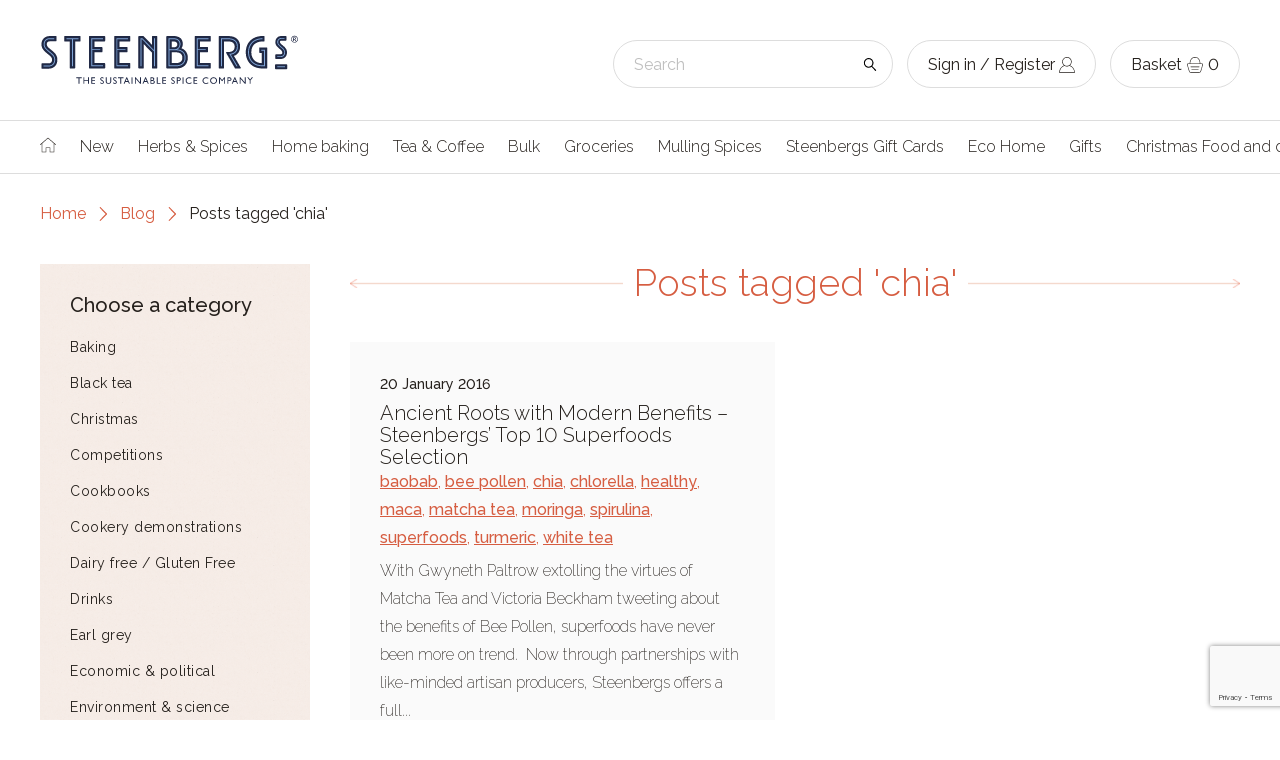

--- FILE ---
content_type: text/html; charset=UTF-8
request_url: https://www.steenbergs.co.uk/blog/tag/chia
body_size: 38306
content:
<!doctype html>
<!--[if lte IE 8]>     <html class="no-js lt-ie9"> <![endif]-->
<!--[if IE 9]>         <html class="no-js lt-ie10"> <![endif]-->
<!--[if gt IE 9]><!--> <html class="no-js"> <!--<![endif]-->
<head>
    <!-- Google Tag Manager --> <script>(function(w,d,s,l,i){w[l]=w[l]||[];w[l].push({'gtm.start': new Date().getTime(),event:'gtm.js'});var f=d.getElementsByTagName(s)[0], j=d.createElement(s),dl=l!='dataLayer'?'&l='+l:'';j.async=true;j.src= 'https://www.googletagmanager.com/gtm.js?id='+i+dl;f.parentNode.insertBefore(j,f); })(window,document,'script','dataLayer','GTM-MGDRFNQ');</script> <!-- End Google Tag Manager -->
    <meta charset="utf-8">
    <meta http-equiv="X-UA-Compatible" content="IE=edge">
    <meta name="viewport" content="width=device-width, initial-scale=1">

    <title>Posts tagged &#039;chia&#039;</title>

    <meta name="description" content="Online shop for Steenbergs UK range of sustainable, ethical organic spices, loose leaf tea, chai tea, herbs, seasonings, curry mixes, spice gifts and cooking, baking ingredients. Buy organic and ethical groceries and eco toiletries.">
    <meta name="keywords" content="Organic,  Herbs and Spices, Spice, Herbs, Spices, Spice Blends, Herb Blends, Organic Spices, Fairtrade, Fairtrade spices, tea, vegetable bouillon, bouillon, chai teas, beverages, gourmet, pepper, paprika, sea salt, vanilla, vanilla extract, cinnamon sugar, curry powder, chile powder, chilli, barbecue, Ethical, Fair Trade, Flavourings, Ingredients, Food, plant based, vegan, vegetarian, natural, Dried, tea, culinary, loose, mix, healthy,  ayurvedic, vegetable, fruit, Steenbergs, saffron, cinnamon, recipes, gift boxes, wedding gift, holiday gift,  gifts, buy, shop, recipes, Christmas gift, online shopping, natural grocery store, natural groceries, mulling spices, mulled wine spices, spiced cider mix, drink flavours, gin botanicals, , Organic Groceries, organic grocery, tea caddy, green tea, Chinese Tea, Indian Tea, Tea Blend, White Tea, Chinese Green Tea, Loose Leaf Tea, organic loose tea, organic loose leaf tea, loose tea, Specialist Producer, UK producer, buy online, baking extracts, organic baking ingredients, organic rose water, rosewater, rose water, Indian Spices, buy indian spices online, buy Indian spices online uk, buy organic Indian spices, UK, Artisan Food Producer, Yorkshire, eco friendly, eco, environmentally friendly, green, cleaning products, whole foods, buy organic food uk, buy organic food online, buy organic spices, buy organic spices uk, buy spices online, buy spices online uk, steenbergs, buy loose tea, buy loose leaf tea, buy organic loose leaf tea, buy organic loose leaf green tea, herbal teas, uk blended, vegan uk, plant-based uk, carbon neutral, b-corp, SALSA">

    
    <link rel="icon" type="image/png" href="/assets/img/meta/favicon-32.png">
    <link rel="apple-touch-icon" href="/assets/img/meta/favicon-180.png">
    <meta name="theme-color" content="#244c5a">

    <link rel="stylesheet" href="https://fonts.googleapis.com/css?family=Abril+Fatface|Raleway:200,300,400,500">
    <link rel="stylesheet" href="/assets/css/main.css?v=7">

    
    <script src="/assets/js/modernizr.js"></script>

    <meta itemprop="name" content="Posts tagged &#039;chia&#039;">
    <meta itemprop="description" content="Online shop for Steenbergs range of organic Fairtrade spices, herbs, seasonings, curry mixes and bakery ingredients. Buy organic chutneys, jams, flour, sugar, snacks, nuts and ethical groceries.">
    <meta itemprop="image" content="img/meta/tile-wide.jpg">

    <meta name="twitter:card" content="summary_large_image">
    <meta name="twitter:site" content="@Steenbergs">
    <meta name="twitter:creator" content="@Steenbergs}">
    <meta name="twitter:title" content="Posts tagged &#039;chia&#039;">
    <meta name="twitter:description" content="Online shop for Steenbergs range of organic Fairtrade spices, herbs, seasonings, curry mixes and bakery ingredients. Buy organic chutneys, jams, flour, sugar, snacks, nuts and ethical groceries.">
    <meta name="twitter:image:src" content="https://www.steenbergs.co.uk/assets/img/meta/share.png">

    <meta property="og:type" content="article">
    <meta property="og:title" content="Posts tagged &#039;chia&#039;">
    <meta property="og:description" content="Online shop for Steenbergs range of organic Fairtrade spices, herbs, seasonings, curry mixes and bakery ingredients. Buy organic chutneys, jams, flour, sugar, snacks, nuts and ethical groceries.">
    <meta property="og:url" content="https://www.steenbergs.co.uk/blog/tag/chia">
    <meta property="og:site_name" content="Steenbergs">
    <meta property="og:image" content="https://www.steenbergs.co.uk/assets/img/meta/share.png">
    <meta property="og:image:width" content="1200"> <!-- share image, min dimensions: 1200x630, file size < 8MB -->
    <meta property="og:image:height" content="630"> <!-- share image, min dimensions: 1200x630, file size < 8MB -->

    
    <meta name="google-site-verification" content="lWBOdhU_Uu08szvlXOY7hLZue1Q5jpjI_ZguLcksXuw" />

    

    <script>
        (function(i,s,o,g,r,a,m){i['GoogleAnalyticsObject']=r;i[r]=i[r]||function(){
	  (i[r].q=i[r].q||[]).push(arguments)},i[r].l=1*new Date();a=s.createElement(o),
	  m=s.getElementsByTagName(o)[0];a.async=1;a.src=g;m.parentNode.insertBefore(a,m)
	  })(window,document,'script','https://www.google-analytics.com/analytics.js','ga');
	  ga('create', 'UA-2286062-4', 'auto');
    </script>

</head>
<body class="">
    <!-- Google Tag Manager (noscript) --> <noscript><iframe src="https://www.googletagmanager.com/ns.html?id=GTM-MGDRFNQ" height="0" width="0" style="display:none;visibility:hidden"></iframe></noscript> <!-- End Google Tag Manager (noscript) -->

	<div class="body__inner " id="app" v-on:click="click">

		  

	<header id="site-header" class="site-header" role="banner">

	<div class="site-header__inner">

		<div class="container">

			<div class="site-header__home-wrapper">

				<button class="site-header__navigation-mobile hidden--tablet-wide js-nav__toggle--primary"><span class="vh">Menu</span></button>

				<a href="/" class="site-header__logo">
					<img src="/assets/img/branding/steenbergs-strapline.svg" alt="Steenbergs">
				</a>

				<div class="site-header__top-menu-items">

					<div class="inner">

						<input type="checkbox" class="site-header__search-checkbox vh" name="search-toggle" id="search-toggle">

						<div class="site-header__search">
	<div class="search js-search" :class="{ 'is-active': displaySearchResults }">
		<form action="https://www.steenbergs.co.uk/search" method="get">

			<input
				class="search__input js-search__input"
				type="search"
				name="term"
				placeholder="Search"
				autocomplete="off"
				v-on:keyup="fetchSearchResults"
				v-on:focus="showSearchResults"
				v-on:blur="hideSearchResults"
				v-model="searchTerm"
			>

			<div class="search__results" v-cloak v-if="displaySearchResults">
				<div class="search__data">

					<transition-group name="fade">

						<a
							v-for="(searchResult, index) in searchResults"
							:key="index"
							class="a--subtle search__result"
							:href="searchResult.slug"
						>
							<img class="placeholder__img search__result-img" :src="searchResult.image">
							<p class="h5 regular search__result-name">
								{{ searchResult.name }}
								<span class="search__result-price">{{ searchResult.price }}</span>
							</p>
						</a>

					</transition-group>

					<button class="a h5 search__more" type="submit">View all results</button>

				</div>
			</div>

			<button class="search__button" type="submit">
				<svg class="icon icon--inline"><use xlink:href="/assets/img/sprite.svg#search"></use></svg>
			</button>

		</form>
	</div>
</div>
						<label class="site-header__search-trigger hidden--tablet-wide" for="search-toggle">
							<span class="hidden visible-inline-block--phablet site-header__label">Search</span>
							<svg class="icon icon--inline"><use xlink:href="/assets/img/sprite.svg#search"></use></svg>
						</label>

						
							<a class="site-header__sign-in" href="https://www.steenbergs.co.uk/account">
								<span class="hidden visible-inline-block--phone-wide site-header__label">Sign in / Register</span>
								<svg class="icon icon--inline"><use xlink:href="/assets/img/sprite.svg#account"></use></svg>
							</a>

						
						<a class="site-header__basket" href="https://www.steenbergs.co.uk/basket">
							<span class="hidden visible-inline-block--phablet site-header__label">Basket</span>
							<svg class="icon icon--inline"><use xlink:href="/assets/img/sprite.svg#basket"></use></svg>
							<span class="site-header__basket-count" v-cloak>{{ basket ? basket.total_basket_quantity : '0' }}</span>
						</a>

					</div>

				</div>

			</div>

		</div>

	</div>

</header>

<div class="site-nav__overlay js-nav__overlay--primary js-nav__toggle--primary"></div>

<nav class="site-nav js-nav--primary" id="site-nav">

    <div class="site-nav__wrapper">

        <div class="site-nav__section-header">
            <h2>Menu</h2>
            <button class="icon-wrapper js-nav__toggle--primary" type="button">
                <svg class="icon"><use xlink:href="/assets/img/sprite.svg#burger-close"></use></svg>
                <span class="vh">Close</span>
            </button>
        </div>

        <div class="site-nav__inner site-nav__section-wrapper js-nav__fixed">

            <div class="container">

                <div class="site-nav__width js-nav__list-wrapper">

                    <ul class="site-nav__list js-nav__list inline-children--block">

                        <li class="hidden visible-inline-block--tablet-wide">
                            <a class="site-nav__item" href="/">
                                <svg class="icon icon--home"><use xlink:href="/assets/img/sprite.svg#home"></use></svg>
                            </a>
                        </li>

                        
                            <li class="site-nav__item-wrapper">

                                <a
                                  class="
                                    site-nav__item
                                    
                                    
                                  "
                                  href="https://www.steenbergs.co.uk/new"
                                >
                                  New
                                </a>

                                
                            </li>

                        
                            <li class="site-nav__item-wrapper">

                                <a
                                  class="
                                    site-nav__item
                                    site-nav__item--parent js-nav__primary
                                    
                                  "
                                  href="https://www.steenbergs.co.uk/herbs-spices"
                                >
                                  Herbs &amp; Spices
                                </a>

                                
                                    <div class="sub-nav js-nav__secondary">

                                        <div class="site-nav__section-header site-nav__section-header--secondary">
                                            <h2>Herbs &amp; Spices</h2>
                                            <button class="icon-wrapper js-nav__up" type="button">
                                                <svg class="icon"><use xlink:href="/assets/img/sprite.svg#chevron-thin-left"></use></svg>
                                                <span class="vh">Back</span>
                                            </button>
                                        </div>

                                        <div class="site-nav__section-wrapper">

                                            <div class="sub-nav__inner">

                                                <div class="container">

                                                    <div class="row flush-first--2 flush-first--tablet-wide-3">

                                                        <div class="column width--tablet-wide-7">

                                                            <ul class="sub-nav__list">

                                                                                                                                    <li class="site-nav__item-wrapper"><a href="https://www.steenbergs.co.uk/herbs-spices/organic-herbs-dried">Organic Herbs Dried</a></li>
                                                                                                                                    <li class="site-nav__item-wrapper"><a href="https://www.steenbergs.co.uk/herbs-spices/organic-spices">Spices, most of these are organic</a></li>
                                                                                                                                    <li class="site-nav__item-wrapper"><a href="https://www.steenbergs.co.uk/herbs-spices/pepper-many-organic-and-some-unusual">Pepper, many organic and some unusual</a></li>
                                                                                                                                    <li class="site-nav__item-wrapper"><a href="https://www.steenbergs.co.uk/herbs-spices/salt-and-salt-seasonings">Salt And Salt Seasonings</a></li>
                                                                                                                                    <li class="site-nav__item-wrapper"><a href="https://www.steenbergs.co.uk/herbs-spices/fairtrade-spices">Fairtrade Spices</a></li>
                                                                                                                                    <li class="site-nav__item-wrapper"><a href="https://www.steenbergs.co.uk/herbs-spices/direct-trade-salt-and-pepper">Direct Trade Salt and Pepper</a></li>
                                                                                                                                    <li class="site-nav__item-wrapper"><a href="https://www.steenbergs.co.uk/herbs-spices/specialist-spices-including-chillies">Specialist Spices Including Chillies</a></li>
                                                                                                                                    <li class="site-nav__item-wrapper"><a href="https://www.steenbergs.co.uk/herbs-spices/flowers-petals-and-blossom-edible">Flowers , Petals And Blossom - Edible</a></li>
                                                                                                                                    <li class="site-nav__item-wrapper"><a href="https://www.steenbergs.co.uk/herbs-spices/ginger-organic">Ginger Organic</a></li>
                                                                                                                                    <li class="site-nav__item-wrapper"><a href="https://www.steenbergs.co.uk/herbs-spices/organic-baby-bulk-for-spices-herbs-and-blends">Organic Baby Bulk for Spices , Herbs and Blends</a></li>
                                                                                                                                    <li class="site-nav__item-wrapper"><a href="https://www.steenbergs.co.uk/herbs-spices/steenbergs-premium-spice-range">Steenbergs Premium Spice Range</a></li>
                                                                                                                                    <li class="site-nav__item-wrapper"><a href="https://www.steenbergs.co.uk/herbs-spices/mason-jars-salt-and-pepper">Large Clip jars of salt and pepper</a></li>
                                                                
                                                            </ul>

                                                        </div>

                                                        <div class="column width--tablet-wide-7">

                                                            <ul class="sub-nav__list">
                                                                                                                                    <li class="site-nav__item-wrapper"><a href="https://www.steenbergs.co.uk/herbs-spices/organic-classic-seasonings">Classic Seasonings</a></li>
                                                                                                                                    <li class="site-nav__item-wrapper"><a href="https://www.steenbergs.co.uk/herbs-spices/american-inspired-organic-spice-blends">American Inspired Organic Spice Blends</a></li>
                                                                                                                                    <li class="site-nav__item-wrapper"><a href="https://www.steenbergs.co.uk/herbs-spices/organic-arabian-spice-blends">Arabian Spice Blends, mostly organic</a></li>
                                                                                                                                    <li class="site-nav__item-wrapper"><a href="https://www.steenbergs.co.uk/herbs-spices/organic-asian-spice-blends">Asian Spice Blends</a></li>
                                                                                                                                    <li class="site-nav__item-wrapper"><a href="https://www.steenbergs.co.uk/herbs-spices/organic-baking-spice-blends">Organic Baking Spice Blends</a></li>
                                                                                                                                    <li class="site-nav__item-wrapper"><a href="https://www.steenbergs.co.uk/herbs-spices/bbq-seasonings-and-rubs">BBQ Seasonings And Rubs</a></li>
                                                                                                                                    <li class="site-nav__item-wrapper"><a href="https://www.steenbergs.co.uk/herbs-spices/organic-curry-mixes">Curry Mixes and powders, mostly organic</a></li>
                                                                                                                                    <li class="site-nav__item-wrapper"><a href="https://www.steenbergs.co.uk/herbs-spices/organic-fish-seasonings">Fish and Shellfish Seasonings</a></li>
                                                                                                                                    <li class="site-nav__item-wrapper"><a href="https://www.steenbergs.co.uk/herbs-spices/organic-mediterranean-spice-blends">Organic Mediterranean Spice Blends</a></li>
                                                                                                                                    <li class="site-nav__item-wrapper"><a href="https://www.steenbergs.co.uk/herbs-spices/organic-bouillons-and-gravy-mixes">Organic Bouillons And Miso</a></li>
                                                                                                                                    <li class="site-nav__item-wrapper"><a href="https://www.steenbergs.co.uk/herbs-spices/spice-accessories">Spice Accessories</a></li>
                                                                                                                                    <li class="site-nav__item-wrapper"><a href="https://www.steenbergs.co.uk/herbs-spices/recipe-e-books-and-collaborations">Recipe E-books and Collaborations</a></li>
                                                                                                                                <li class="site-nav__item-wrapper hidden--tablet-wide"><a href="https://www.steenbergs.co.uk/herbs-spices">View all</a></li>
                                                            </ul>

                                                        </div>

                                                        
                                                            <div class="sub-nav__previews column width--22 push--1 width--tablet-wide-9 push--tablet-wide-1">

                                                                <div class="border--green">

                                                                    <div class="row flush-first--2">

                                                                        
                                                                            <div class="column width--12">
                                                                                <a class="preview preview--top-seller" href="https://www.steenbergs.co.uk/organic-herbes-de-provence-refill-75g-her007">
                                                                                    <div class="placeholder placeholder--product"> 
                                                                                        <img src="/image?w=285&amp;h=180&amp;fit=crop-50-50&amp;src=production%2Fcms%2Fprocessed%2F4629dd206934549d654538f77d1ef299.JPG&amp;s=74d1b34a0f1679ce55977fff27845f52">
                                                                                    </div>
                                                                                    <h1 class="preview__title">
                                                                                        Organic Herbes de Provence Refill 75g Steenbergs
                                                                                    </h1>
                                                                                </a>
                                                                            </div>

                                                                        
                                                                            <div class="column width--12">
                                                                                <a class="preview preview--top-seller" href="https://www.steenbergs.co.uk/organic-mixed-herbs-refill-pouch-75g-mix020">
                                                                                    <div class="placeholder placeholder--product"> 
                                                                                        <img src="/image?w=285&amp;h=180&amp;fit=crop-50-50&amp;src=production%2Fcms%2Fprocessed%2F6f453ace327ce1bc64b106aa936c61ba.jpg&amp;s=4309365e13d60b8ff4828f49f997e883">
                                                                                    </div>
                                                                                    <h1 class="preview__title">
                                                                                        Organic Mixed Herbs Refill Pouch 75g Steenbergs
                                                                                    </h1>
                                                                                </a>
                                                                            </div>

                                                                        
                                                                    </div>

                                                                </div>

                                                           </div>

                                                        
                                                    </div>

                                                </div>

                                            </div>

                                        </div>

                                    </div>

                                
                            </li>

                        
                            <li class="site-nav__item-wrapper">

                                <a
                                  class="
                                    site-nav__item
                                    site-nav__item--parent js-nav__primary
                                    
                                  "
                                  href="https://www.steenbergs.co.uk/home-baking"
                                >
                                  Home baking
                                </a>

                                
                                    <div class="sub-nav js-nav__secondary">

                                        <div class="site-nav__section-header site-nav__section-header--secondary">
                                            <h2>Home baking</h2>
                                            <button class="icon-wrapper js-nav__up" type="button">
                                                <svg class="icon"><use xlink:href="/assets/img/sprite.svg#chevron-thin-left"></use></svg>
                                                <span class="vh">Back</span>
                                            </button>
                                        </div>

                                        <div class="site-nav__section-wrapper">

                                            <div class="sub-nav__inner">

                                                <div class="container">

                                                    <div class="row flush-first--2 flush-first--tablet-wide-3">

                                                        <div class="column width--tablet-wide-7">

                                                            <ul class="sub-nav__list">

                                                                                                                                    <li class="site-nav__item-wrapper"><a href="https://www.steenbergs.co.uk/home-baking/extracts-and-flavours-most-organic">Baking Extracts And Flavours - most organic</a></li>
                                                                                                                                    <li class="site-nav__item-wrapper"><a href="https://www.steenbergs.co.uk/home-baking/organic-baking-spice-mixes">Organic Baking Spice Mixes</a></li>
                                                                                                                                    <li class="site-nav__item-wrapper"><a href="https://www.steenbergs.co.uk/home-baking/baking-ingredients">Baking Ingredients</a></li>
                                                                
                                                            </ul>

                                                        </div>

                                                        <div class="column width--tablet-wide-7">

                                                            <ul class="sub-nav__list">
                                                                                                                                    <li class="site-nav__item-wrapper"><a href="https://www.steenbergs.co.uk/home-baking/flour-yeasts-and-starters-many-organic">Flour , yeasts and starters - many organic</a></li>
                                                                                                                                    <li class="site-nav__item-wrapper"><a href="https://www.steenbergs.co.uk/home-baking/sugar-and-syrups-organic-fairtrade-or-natural">Sugar and Syrups organic or natural</a></li>
                                                                                                                                    <li class="site-nav__item-wrapper"><a href="https://www.steenbergs.co.uk/home-baking/if-you-care-range-of-eco-friendly-baking-products">If You Care Range Of Eco Friendly Baking Products</a></li>
                                                                                                                                    <li class="site-nav__item-wrapper"><a href="https://www.steenbergs.co.uk/home-baking/bakeware">TG Woodware FSC Baking utensils</a></li>
                                                                                                                                <li class="site-nav__item-wrapper hidden--tablet-wide"><a href="https://www.steenbergs.co.uk/home-baking">View all</a></li>
                                                            </ul>

                                                        </div>

                                                        
                                                            <div class="sub-nav__previews column width--22 push--1 width--tablet-wide-9 push--tablet-wide-1">

                                                                <div class="border--green">

                                                                    <div class="row flush-first--2">

                                                                        
                                                                            <div class="column width--12">
                                                                                <a class="preview preview--top-seller" href="https://www.steenbergs.co.uk/doves-quick-bread-yeast-125g-yea001">
                                                                                    <div class="placeholder placeholder--product"> 
                                                                                        <img src="/image?w=285&amp;h=180&amp;fit=crop-50-50&amp;src=production%2Fcms%2Fprocessed%2F5cc6782d49c42ff522115de7e7fa88d9.jpg&amp;s=6ff3cede6d3d00aa88401ae962eb8d05">
                                                                                    </div>
                                                                                    <h1 class="preview__title">
                                                                                        Doves Farm Quick Yeast 125g
                                                                                    </h1>
                                                                                </a>
                                                                            </div>

                                                                        
                                                                            <div class="column width--12">
                                                                                <a class="preview preview--top-seller" href="https://www.steenbergs.co.uk/organic-sultanas-250g-suma-sul002">
                                                                                    <div class="placeholder placeholder--product"> 
                                                                                        <img src="/image?w=285&amp;h=180&amp;fit=crop-50-50&amp;src=production%2Fcms%2Fprocessed%2Fc7e61aa4643926eed0a9655b26014c36.JPG&amp;s=2a55b31c14472f866c9b45263483eb45">
                                                                                    </div>
                                                                                    <h1 class="preview__title">
                                                                                        Organic Sultanas 250g Suma
                                                                                    </h1>
                                                                                </a>
                                                                            </div>

                                                                        
                                                                    </div>

                                                                </div>

                                                           </div>

                                                        
                                                    </div>

                                                </div>

                                            </div>

                                        </div>

                                    </div>

                                
                            </li>

                        
                            <li class="site-nav__item-wrapper">

                                <a
                                  class="
                                    site-nav__item
                                    site-nav__item--parent js-nav__primary
                                    
                                  "
                                  href="https://www.steenbergs.co.uk/tea-coffee"
                                >
                                  Tea &amp; Coffee
                                </a>

                                
                                    <div class="sub-nav js-nav__secondary">

                                        <div class="site-nav__section-header site-nav__section-header--secondary">
                                            <h2>Tea &amp; Coffee</h2>
                                            <button class="icon-wrapper js-nav__up" type="button">
                                                <svg class="icon"><use xlink:href="/assets/img/sprite.svg#chevron-thin-left"></use></svg>
                                                <span class="vh">Back</span>
                                            </button>
                                        </div>

                                        <div class="site-nav__section-wrapper">

                                            <div class="sub-nav__inner">

                                                <div class="container">

                                                    <div class="row flush-first--2 flush-first--tablet-wide-3">

                                                        <div class="column width--tablet-wide-7">

                                                            <ul class="sub-nav__list">

                                                                                                                                    <li class="site-nav__item-wrapper"><a href="https://www.steenbergs.co.uk/tea-coffee/herbal-tea-and-herbal-tea-mixes">Herbal Tea And Herbal Tea Mixes</a></li>
                                                                                                                                    <li class="site-nav__item-wrapper"><a href="https://www.steenbergs.co.uk/tea-coffee/organic-chai-teas-loose-leaf-and-bagged">Organic Chai Teas Loose Leaf</a></li>
                                                                                                                                    <li class="site-nav__item-wrapper"><a href="https://www.steenbergs.co.uk/tea-coffee/green-and-white-tea-loose-leaf-and-bagged">Green and White Tea Loose Leaf</a></li>
                                                                                                                                    <li class="site-nav__item-wrapper"><a href="https://www.steenbergs.co.uk/tea-coffee/earl-grey-tea">Earl Grey Tea</a></li>
                                                                                                                                    <li class="site-nav__item-wrapper"><a href="https://www.steenbergs.co.uk/tea-coffee/black-tea-loose-leaf-and-bagged">Black Tea Loose Leaf</a></li>
                                                                                                                                    <li class="site-nav__item-wrapper"><a href="https://www.steenbergs.co.uk/tea-coffee/oolong-loose-leaf-tea">Oolong Loose Leaf Tea</a></li>
                                                                                                                                    <li class="site-nav__item-wrapper"><a href="https://www.steenbergs.co.uk/tea-coffee/tea-tins">Tea Tins</a></li>
                                                                
                                                            </ul>

                                                        </div>

                                                        <div class="column width--tablet-wide-7">

                                                            <ul class="sub-nav__list">
                                                                                                                                    <li class="site-nav__item-wrapper"><a href="https://www.steenbergs.co.uk/tea-coffee/floral-teas">Floral Teas</a></li>
                                                                                                                                    <li class="site-nav__item-wrapper"><a href="https://www.steenbergs.co.uk/tea-coffee/bulk-loose-leaf-tea">Bulk Loose Leaf Tea</a></li>
                                                                                                                                    <li class="site-nav__item-wrapper"><a href="https://www.steenbergs.co.uk/tea-coffee/coffee-filter-and-instant-fairtrade-and-ethical">Coffee - Filter and Instant Fairtrade and ethical</a></li>
                                                                                                                                    <li class="site-nav__item-wrapper"><a href="https://www.steenbergs.co.uk/tea-coffee/teapots-filters-infusers-and-tea-balls">Tea Infusers and Tea Balls</a></li>
                                                                                                                                    <li class="site-nav__item-wrapper"><a href="https://www.steenbergs.co.uk/tea-coffee/swell-lattes-and-drinks">Swell  Lattes and Drinks</a></li>
                                                                                                                                    <li class="site-nav__item-wrapper"><a href="https://www.steenbergs.co.uk/tea-coffee/tea-glasses-mugs-and-matcha-accessories">Tea Glasses and Matcha accessories</a></li>
                                                                                                                                    <li class="site-nav__item-wrapper"><a href="https://www.steenbergs.co.uk/tea-coffee/tea-bricks">Tea Bricks</a></li>
                                                                                                                                <li class="site-nav__item-wrapper hidden--tablet-wide"><a href="https://www.steenbergs.co.uk/tea-coffee">View all</a></li>
                                                            </ul>

                                                        </div>

                                                        
                                                            <div class="sub-nav__previews column width--22 push--1 width--tablet-wide-9 push--tablet-wide-1">

                                                                <div class="border--green">

                                                                    <div class="row flush-first--2">

                                                                        
                                                                            <div class="column width--12">
                                                                                <a class="preview preview--top-seller" href="https://www.steenbergs.co.uk/cup-size-permanent-tea-filter-infuser-tacc004">
                                                                                    <div class="placeholder placeholder--product"> 
                                                                                        <img src="/image?w=285&amp;h=180&amp;fit=crop-50-50&amp;src=production%2Fcms%2Fprocessed%2Fadb354697630b6825864bd7fdecfa7a5.JPG&amp;s=9939c1e79cd95053384bfd0a326fe6e2">
                                                                                    </div>
                                                                                    <h1 class="preview__title">
                                                                                        Cup Size Permanent Tea Filter / Infuser Agatha Bester
                                                                                    </h1>
                                                                                </a>
                                                                            </div>

                                                                        
                                                                            <div class="column width--12">
                                                                                <a class="preview preview--top-seller" href="https://www.steenbergs.co.uk/permanent-tea-filter-infuser-pot-size-tacc008">
                                                                                    <div class="placeholder placeholder--product"> 
                                                                                        <img src="/image?w=285&amp;h=180&amp;fit=crop-50-50&amp;src=production%2Fcms%2Fprocessed%2F33c6457f6a24b565b1d034dad9d1df5b.jpg&amp;s=047e9311154be85eb01028c84b7c3c62">
                                                                                    </div>
                                                                                    <h1 class="preview__title">
                                                                                        Permanent Tea Filter / Infuser - Pot Size - Agatha Bester
                                                                                    </h1>
                                                                                </a>
                                                                            </div>

                                                                        
                                                                    </div>

                                                                </div>

                                                           </div>

                                                        
                                                    </div>

                                                </div>

                                            </div>

                                        </div>

                                    </div>

                                
                            </li>

                        
                            <li class="site-nav__item-wrapper">

                                <a
                                  class="
                                    site-nav__item
                                    site-nav__item--parent js-nav__primary
                                    
                                  "
                                  href="https://www.steenbergs.co.uk/bulk"
                                >
                                  Bulk
                                </a>

                                
                                    <div class="sub-nav js-nav__secondary">

                                        <div class="site-nav__section-header site-nav__section-header--secondary">
                                            <h2>Bulk</h2>
                                            <button class="icon-wrapper js-nav__up" type="button">
                                                <svg class="icon"><use xlink:href="/assets/img/sprite.svg#chevron-thin-left"></use></svg>
                                                <span class="vh">Back</span>
                                            </button>
                                        </div>

                                        <div class="site-nav__section-wrapper">

                                            <div class="sub-nav__inner">

                                                <div class="container">

                                                    <div class="row flush-first--2 flush-first--tablet-wide-3">

                                                        <div class="column width--tablet-wide-7">

                                                            <ul class="sub-nav__list">

                                                                                                                                    <li class="site-nav__item-wrapper"><a href="https://www.steenbergs.co.uk/bulk/herbs-spices-blends">Herbs, Spices, Blends  and Mixes in Bulk</a></li>
                                                                
                                                            </ul>

                                                        </div>

                                                        <div class="column width--tablet-wide-7">

                                                            <ul class="sub-nav__list">
                                                                                                                                    <li class="site-nav__item-wrapper"><a href="https://www.steenbergs.co.uk/bulk/bulk-loose-leaf-teas">Bulk Loose Leaf Teas</a></li>
                                                                                                                                <li class="site-nav__item-wrapper hidden--tablet-wide"><a href="https://www.steenbergs.co.uk/bulk">View all</a></li>
                                                            </ul>

                                                        </div>

                                                        
                                                            <div class="sub-nav__previews column width--22 push--1 width--tablet-wide-9 push--tablet-wide-1">

                                                                <div class="border--green">

                                                                    <div class="row flush-first--2">

                                                                        
                                                                            <div class="column width--12">
                                                                                <a class="preview preview--top-seller" href="https://www.steenbergs.co.uk/organic-herbes-de-provence-refill-75g-her007">
                                                                                    <div class="placeholder placeholder--product"> 
                                                                                        <img src="/image?w=285&amp;h=180&amp;fit=crop-50-50&amp;src=production%2Fcms%2Fprocessed%2F4629dd206934549d654538f77d1ef299.JPG&amp;s=74d1b34a0f1679ce55977fff27845f52">
                                                                                    </div>
                                                                                    <h1 class="preview__title">
                                                                                        Organic Herbes de Provence Refill 75g Steenbergs
                                                                                    </h1>
                                                                                </a>
                                                                            </div>

                                                                        
                                                                            <div class="column width--12">
                                                                                <a class="preview preview--top-seller" href="https://www.steenbergs.co.uk/organic-mixed-herbs-refill-pouch-75g-mix020">
                                                                                    <div class="placeholder placeholder--product"> 
                                                                                        <img src="/image?w=285&amp;h=180&amp;fit=crop-50-50&amp;src=production%2Fcms%2Fprocessed%2F6f453ace327ce1bc64b106aa936c61ba.jpg&amp;s=4309365e13d60b8ff4828f49f997e883">
                                                                                    </div>
                                                                                    <h1 class="preview__title">
                                                                                        Organic Mixed Herbs Refill Pouch 75g Steenbergs
                                                                                    </h1>
                                                                                </a>
                                                                            </div>

                                                                        
                                                                    </div>

                                                                </div>

                                                           </div>

                                                        
                                                    </div>

                                                </div>

                                            </div>

                                        </div>

                                    </div>

                                
                            </li>

                        
                            <li class="site-nav__item-wrapper">

                                <a
                                  class="
                                    site-nav__item
                                    site-nav__item--parent js-nav__primary
                                    
                                  "
                                  href="https://www.steenbergs.co.uk/groceries"
                                >
                                  Groceries
                                </a>

                                
                                    <div class="sub-nav js-nav__secondary">

                                        <div class="site-nav__section-header site-nav__section-header--secondary">
                                            <h2>Groceries</h2>
                                            <button class="icon-wrapper js-nav__up" type="button">
                                                <svg class="icon"><use xlink:href="/assets/img/sprite.svg#chevron-thin-left"></use></svg>
                                                <span class="vh">Back</span>
                                            </button>
                                        </div>

                                        <div class="site-nav__section-wrapper">

                                            <div class="sub-nav__inner">

                                                <div class="container">

                                                    <div class="row flush-first--2 flush-first--tablet-wide-3">

                                                        <div class="column width--tablet-wide-7">

                                                            <ul class="sub-nav__list">

                                                                                                                                    <li class="site-nav__item-wrapper"><a href="https://www.steenbergs.co.uk/groceries/storecupboard-ingredients-and-food">Storecupboard Ingredients And Food</a></li>
                                                                                                                                    <li class="site-nav__item-wrapper"><a href="https://www.steenbergs.co.uk/groceries/organic-beans-seeds-grains-rice-and-pulses">Beans , Grains , Rice And Pulses, mostly organic</a></li>
                                                                                                                                    <li class="site-nav__item-wrapper"><a href="https://www.steenbergs.co.uk/groceries/coconut">Coconut</a></li>
                                                                                                                                    <li class="site-nav__item-wrapper"><a href="https://www.steenbergs.co.uk/groceries/chocolate-chocolate-spread-and-cacao">Chocolate Spreads and Cacao</a></li>
                                                                                                                                    <li class="site-nav__item-wrapper"><a href="https://www.steenbergs.co.uk/groceries/tahinis-mustards-olives-soy-sauce-chutneys-pasta-sauces">Olives, Mustard, Savoury Sauces including Pasta Sauces</a></li>
                                                                                                                                    <li class="site-nav__item-wrapper"><a href="https://www.steenbergs.co.uk/groceries/organic-dried-fruit">Dried Fruit, Tinned Fruit and fruit compote , most organic</a></li>
                                                                                                                                    <li class="site-nav__item-wrapper"><a href="https://www.steenbergs.co.uk/groceries/gluten-and-or-dairy-free-ingredients">Gluten Free Ingredients</a></li>
                                                                
                                                            </ul>

                                                        </div>

                                                        <div class="column width--tablet-wide-7">

                                                            <ul class="sub-nav__list">
                                                                                                                                    <li class="site-nav__item-wrapper"><a href="https://www.steenbergs.co.uk/groceries/raw-honey-and-organic-syrups">Raw Honey and organic syrups</a></li>
                                                                                                                                    <li class="site-nav__item-wrapper"><a href="https://www.steenbergs.co.uk/groceries/dried-mushrooms">Dried Mushrooms</a></li>
                                                                                                                                    <li class="site-nav__item-wrapper"><a href="https://www.steenbergs.co.uk/groceries/nuts-and-edible-seeds-mostly-organic">Edible Seeds, Mostly Organic</a></li>
                                                                                                                                    <li class="site-nav__item-wrapper"><a href="https://www.steenbergs.co.uk/groceries/organic-pasta-and-noodles">Organic Pasta and Noodles</a></li>
                                                                                                                                    <li class="site-nav__item-wrapper"><a href="https://www.steenbergs.co.uk/groceries/organic-tomatoes-tinned-pureed-or-dried">Organic Tomatoes - Tinned / Pureed Or Dried</a></li>
                                                                                                                                    <li class="site-nav__item-wrapper"><a href="https://www.steenbergs.co.uk/groceries/vinegar-and-oils">Vinegar and Oils</a></li>
                                                                                                                                    <li class="site-nav__item-wrapper"><a href="https://www.steenbergs.co.uk/groceries/antipasto">Antipasti - including olives and artichokes</a></li>
                                                                                                                                    <li class="site-nav__item-wrapper"><a href="https://www.steenbergs.co.uk/groceries/fairtrade-food-and-drinks">Fairtrade Food And Drinks</a></li>
                                                                                                                                <li class="site-nav__item-wrapper hidden--tablet-wide"><a href="https://www.steenbergs.co.uk/groceries">View all</a></li>
                                                            </ul>

                                                        </div>

                                                        
                                                            <div class="sub-nav__previews column width--22 push--1 width--tablet-wide-9 push--tablet-wide-1">

                                                                <div class="border--green">

                                                                    <div class="row flush-first--2">

                                                                        
                                                                            <div class="column width--12">
                                                                                <a class="preview preview--top-seller" href="https://www.steenbergs.co.uk/organic-dijon-mustard-200g">
                                                                                    <div class="placeholder placeholder--product"> 
                                                                                        <img src="/image?w=285&amp;h=180&amp;fit=crop-50-50&amp;src=production%2Fcms%2Fprocessed%2F1c4182ef326bafa490277526ba0560a9.JPG&amp;s=5c7f9d7e06a08ea775d78a3c5a8371d4">
                                                                                    </div>
                                                                                    <h1 class="preview__title">
                                                                                        Organic Dijon Mustard 200g Biona
                                                                                    </h1>
                                                                                </a>
                                                                            </div>

                                                                        
                                                                            <div class="column width--12">
                                                                                <a class="preview preview--top-seller" href="https://www.steenbergs.co.uk/hodmedods-smoked-quinoa-essex-grown-300g-qui008">
                                                                                    <div class="placeholder placeholder--product"> 
                                                                                        <img src="/image?w=285&amp;h=180&amp;fit=crop-50-50&amp;src=production%2Fcms%2Fprocessed%2Fdd118d1d3b17537c13cb26e27ee94717.JPG&amp;s=20270f0e7c93f6d51e1471f59ebac7c2">
                                                                                    </div>
                                                                                    <h1 class="preview__title">
                                                                                        Hodmedods Smoked Quinoa (Essex Grown) 300g
                                                                                    </h1>
                                                                                </a>
                                                                            </div>

                                                                        
                                                                    </div>

                                                                </div>

                                                           </div>

                                                        
                                                    </div>

                                                </div>

                                            </div>

                                        </div>

                                    </div>

                                
                            </li>

                        
                            <li class="site-nav__item-wrapper">

                                <a
                                  class="
                                    site-nav__item
                                    site-nav__item--parent js-nav__primary
                                    
                                  "
                                  href="https://www.steenbergs.co.uk/old-hamlet-wine-spice"
                                >
                                  Mulling Spices
                                </a>

                                
                                    <div class="sub-nav js-nav__secondary">

                                        <div class="site-nav__section-header site-nav__section-header--secondary">
                                            <h2>Mulling Spices</h2>
                                            <button class="icon-wrapper js-nav__up" type="button">
                                                <svg class="icon"><use xlink:href="/assets/img/sprite.svg#chevron-thin-left"></use></svg>
                                                <span class="vh">Back</span>
                                            </button>
                                        </div>

                                        <div class="site-nav__section-wrapper">

                                            <div class="sub-nav__inner">

                                                <div class="container">

                                                    <div class="row flush-first--2 flush-first--tablet-wide-3">

                                                        <div class="column width--tablet-wide-7">

                                                            <ul class="sub-nav__list">

                                                                                                                                    <li class="site-nav__item-wrapper"><a href="https://www.steenbergs.co.uk/old-hamlet-wine-spice/mulling-spices-in-cloth-bags">Mulling Spices in Cloth Bags or boxed</a></li>
                                                                                                                                    <li class="site-nav__item-wrapper"><a href="https://www.steenbergs.co.uk/old-hamlet-wine-spice/old-hamlet-envelopes-of-sugar-and-spice-mixes">Old Hamlet Envelopes of Sugar and Spice Mixes</a></li>
                                                                                                                                    <li class="site-nav__item-wrapper"><a href="https://www.steenbergs.co.uk/old-hamlet-wine-spice/whisky-toddy-spice-mix">Whisky Toddy Spice Mix</a></li>
                                                                                                                                    <li class="site-nav__item-wrapper"><a href="https://www.steenbergs.co.uk/old-hamlet-wine-spice/pillow-packs-muslin-sachets">Pillow Packs - Muslin Sachets</a></li>
                                                                                                                                    <li class="site-nav__item-wrapper"><a href="https://www.steenbergs.co.uk/old-hamlet-wine-spice/botanicals-for-cocktails">Botanicals For Cocktails</a></li>
                                                                
                                                            </ul>

                                                        </div>

                                                        <div class="column width--tablet-wide-7">

                                                            <ul class="sub-nav__list">
                                                                                                                                    <li class="site-nav__item-wrapper"><a href="https://www.steenbergs.co.uk/old-hamlet-wine-spice/cocktail-sugar-and-spice-mixers">Cocktail Sugar and Spice Mixers</a></li>
                                                                                                                                    <li class="site-nav__item-wrapper"><a href="https://www.steenbergs.co.uk/old-hamlet-wine-spice/home-brew-drink-kits">Home Brew Drink Kits</a></li>
                                                                                                                                    <li class="site-nav__item-wrapper"><a href="https://www.steenbergs.co.uk/old-hamlet-wine-spice/non-alcoholic-drink-mixers">Non Alcoholic Drink Mixers</a></li>
                                                                                                                                    <li class="site-nav__item-wrapper"><a href="https://www.steenbergs.co.uk/old-hamlet-wine-spice/old-hamlet-spice-gift-boxes">Old Hamlet Mulling Spice Gift Boxes</a></li>
                                                                                                                                    <li class="site-nav__item-wrapper"><a href="https://www.steenbergs.co.uk/old-hamlet-wine-spice/cocktail-accessories">Cocktail Accessories</a></li>
                                                                                                                                    <li class="site-nav__item-wrapper"><a href="https://www.steenbergs.co.uk/old-hamlet-wine-spice/christmas-crafts-pomander-making-kit">Christmas Crafts - Pomander making kit</a></li>
                                                                                                                                <li class="site-nav__item-wrapper hidden--tablet-wide"><a href="https://www.steenbergs.co.uk/old-hamlet-wine-spice">View all</a></li>
                                                            </ul>

                                                        </div>

                                                        
                                                            <div class="sub-nav__previews column width--22 push--1 width--tablet-wide-9 push--tablet-wide-1">

                                                                <div class="border--green">

                                                                    <div class="row flush-first--2">

                                                                        
                                                                            <div class="column width--12">
                                                                                <a class="preview preview--top-seller" href="https://www.steenbergs.co.uk/make-your-own-pomander-craft-kit-green-bag-oh-pom1">
                                                                                    <div class="placeholder placeholder--product"> 
                                                                                        <img src="/image?w=285&amp;h=180&amp;fit=crop-50-50&amp;src=production%2Fcms%2Fprocessed%2Fe22a8f9492fa0bae2e6a3f476d603aa3.jpg&amp;s=28aa1796b046f77c3c461e039eae8457">
                                                                                    </div>
                                                                                    <h1 class="preview__title">
                                                                                        Pomander Craft Kit Green Bag, Old Hamlet
                                                                                    </h1>
                                                                                </a>
                                                                            </div>

                                                                        
                                                                            <div class="column width--12">
                                                                                <a class="preview preview--top-seller" href="https://www.steenbergs.co.uk/organic-mulled-wine-spice-bundles-in-red-cloth-bag-oh-mw011">
                                                                                    <div class="placeholder placeholder--product"> 
                                                                                        <img src="/image?w=285&amp;h=180&amp;fit=crop-50-50&amp;src=production%2Fcms%2Fprocessed%2F95f05d8f6080972031743b88be68076a.jpg&amp;s=2943b288fdd4ac1fdb82732edb8d0de8">
                                                                                    </div>
                                                                                    <h1 class="preview__title">
                                                                                        Organic Mulled Wine Spice Bundles in Red Cloth Bag, Old Hamlet
                                                                                    </h1>
                                                                                </a>
                                                                            </div>

                                                                        
                                                                    </div>

                                                                </div>

                                                           </div>

                                                        
                                                    </div>

                                                </div>

                                            </div>

                                        </div>

                                    </div>

                                
                            </li>

                        
                            <li class="site-nav__item-wrapper">

                                <a
                                  class="
                                    site-nav__item
                                    
                                    
                                  "
                                  href="https://www.steenbergs.co.uk/gift-cards"
                                >
                                  Steenbergs Gift Cards
                                </a>

                                
                            </li>

                        
                            <li class="site-nav__item-wrapper">

                                <a
                                  class="
                                    site-nav__item
                                    site-nav__item--parent js-nav__primary
                                    
                                  "
                                  href="https://www.steenbergs.co.uk/home-garden"
                                >
                                  Eco Home
                                </a>

                                
                                    <div class="sub-nav js-nav__secondary">

                                        <div class="site-nav__section-header site-nav__section-header--secondary">
                                            <h2>Eco Home</h2>
                                            <button class="icon-wrapper js-nav__up" type="button">
                                                <svg class="icon"><use xlink:href="/assets/img/sprite.svg#chevron-thin-left"></use></svg>
                                                <span class="vh">Back</span>
                                            </button>
                                        </div>

                                        <div class="site-nav__section-wrapper">

                                            <div class="sub-nav__inner">

                                                <div class="container">

                                                    <div class="row flush-first--2 flush-first--tablet-wide-3">

                                                        <div class="column width--tablet-wide-7">

                                                            <ul class="sub-nav__list">

                                                                                                                                    <li class="site-nav__item-wrapper"><a href="https://www.steenbergs.co.uk/home-garden/playing-cards-illustrated-nature-food-and-wildlife">Playing Cards - Illustrated, nature, food and wildlife</a></li>
                                                                                                                                    <li class="site-nav__item-wrapper"><a href="https://www.steenbergs.co.uk/home-garden/towels-bath-robes-slippers-organic-cotton">Towels, Bath Robes + Slippers Unbleached Cotton</a></li>
                                                                                                                                    <li class="site-nav__item-wrapper"><a href="https://www.steenbergs.co.uk/home-garden/eco-household-cleaning-products">Eco Household Cleaning Products</a></li>
                                                                
                                                            </ul>

                                                        </div>

                                                        <div class="column width--tablet-wide-7">

                                                            <ul class="sub-nav__list">
                                                                                                                                    <li class="site-nav__item-wrapper"><a href="https://www.steenbergs.co.uk/home-garden/eco-toiletries">Eco Toiletries</a></li>
                                                                                                                                    <li class="site-nav__item-wrapper"><a href="https://www.steenbergs.co.uk/home-garden/kitchenalia">Kitchenalia</a></li>
                                                                                                                                    <li class="site-nav__item-wrapper"><a href="https://www.steenbergs.co.uk/home-garden/spoons-wood-and-stainless-steel">Spoons - wood and stainless steel</a></li>
                                                                                                                                    <li class="site-nav__item-wrapper"><a href="https://www.steenbergs.co.uk/home-garden/incense-sticks-and-scented-candles">Incense Sticks and Scented Candles</a></li>
                                                                                                                                <li class="site-nav__item-wrapper hidden--tablet-wide"><a href="https://www.steenbergs.co.uk/home-garden">View all</a></li>
                                                            </ul>

                                                        </div>

                                                        
                                                            <div class="sub-nav__previews column width--22 push--1 width--tablet-wide-9 push--tablet-wide-1">

                                                                <div class="border--green">

                                                                    <div class="row flush-first--2">

                                                                        
                                                                            <div class="column width--12">
                                                                                <a class="preview preview--top-seller" href="https://www.steenbergs.co.uk/wooden-salt-spoon-in-olive-wood-l115mm">
                                                                                    <div class="placeholder placeholder--product"> 
                                                                                        <img src="/image?w=285&amp;h=180&amp;fit=crop-50-50&amp;src=production%2Fcms%2Fprocessed%2Fda76a9e2a1dda97dc223e713230ce8cf.JPG&amp;s=57eb4aeadbe10adaaed21002c8747f0b">
                                                                                    </div>
                                                                                    <h1 class="preview__title">
                                                                                        Wooden Salt Spoon in olive wood  L115mm
                                                                                    </h1>
                                                                                </a>
                                                                            </div>

                                                                        
                                                                            <div class="column width--12">
                                                                                <a class="preview preview--top-seller" href="https://www.steenbergs.co.uk/mini-measure-glass-for-measuring-small-amounts-mea006">
                                                                                    <div class="placeholder placeholder--product"> 
                                                                                        <img src="/image?w=285&amp;h=180&amp;fit=crop-50-50&amp;src=production%2Fcms%2Fprocessed%2F9e647c07be74e2a0101236cf6963b12b.JPG&amp;s=0f4bf45dc9053af154ad28f408262f7b">
                                                                                    </div>
                                                                                    <h1 class="preview__title">
                                                                                        Mini Measure, Glass, for measuring small amounts
                                                                                    </h1>
                                                                                </a>
                                                                            </div>

                                                                        
                                                                    </div>

                                                                </div>

                                                           </div>

                                                        
                                                    </div>

                                                </div>

                                            </div>

                                        </div>

                                    </div>

                                
                            </li>

                        
                            <li class="site-nav__item-wrapper">

                                <a
                                  class="
                                    site-nav__item
                                    site-nav__item--parent js-nav__primary
                                    
                                  "
                                  href="https://www.steenbergs.co.uk/Gifts"
                                >
                                  Gifts
                                </a>

                                
                                    <div class="sub-nav js-nav__secondary">

                                        <div class="site-nav__section-header site-nav__section-header--secondary">
                                            <h2>Gifts</h2>
                                            <button class="icon-wrapper js-nav__up" type="button">
                                                <svg class="icon"><use xlink:href="/assets/img/sprite.svg#chevron-thin-left"></use></svg>
                                                <span class="vh">Back</span>
                                            </button>
                                        </div>

                                        <div class="site-nav__section-wrapper">

                                            <div class="sub-nav__inner">

                                                <div class="container">

                                                    <div class="row flush-first--2 flush-first--tablet-wide-3">

                                                        <div class="column width--tablet-wide-7">

                                                            <ul class="sub-nav__list">

                                                                                                                                    <li class="site-nav__item-wrapper"><a href="https://www.steenbergs.co.uk/Gifts/steenbergs-food-and-spice-gift-bags">Steenbergs Food and Spice Gift Bags</a></li>
                                                                                                                                    <li class="site-nav__item-wrapper"><a href="https://www.steenbergs.co.uk/Gifts/steenbergs-organic-spices-in-gift-sets">Steenbergs spices in gift sets</a></li>
                                                                
                                                            </ul>

                                                        </div>

                                                        <div class="column width--tablet-wide-7">

                                                            <ul class="sub-nav__list">
                                                                                                                                    <li class="site-nav__item-wrapper"><a href="https://www.steenbergs.co.uk/Gifts/steenbergs-scented-candles">Steenbergs Scented Candles</a></li>
                                                                                                                                    <li class="site-nav__item-wrapper"><a href="https://www.steenbergs.co.uk/Gifts/steenbergs-loose-leaf-tea-gifts">Steenbergs Loose Leaf Tea Gifts</a></li>
                                                                                                                                    <li class="site-nav__item-wrapper"><a href="https://www.steenbergs.co.uk/Gifts/steenbergs-merch">Steenbergs Merch</a></li>
                                                                                                                                <li class="site-nav__item-wrapper hidden--tablet-wide"><a href="https://www.steenbergs.co.uk/Gifts">View all</a></li>
                                                            </ul>

                                                        </div>

                                                        
                                                            <div class="sub-nav__previews column width--22 push--1 width--tablet-wide-9 push--tablet-wide-1">

                                                                <div class="border--green">

                                                                    <div class="row flush-first--2">

                                                                        
                                                                            <div class="column width--12">
                                                                                <a class="preview preview--top-seller" href="https://www.steenbergs.co.uk/steenbergs-a-taste-of-curry-jute-bag-bag017">
                                                                                    <div class="placeholder placeholder--product"> 
                                                                                        <img src="/image?w=285&amp;h=180&amp;fit=crop-50-50&amp;src=production%2Fcms%2Fprocessed%2Fec0d44972c25e259392f50c358fa95eb.jpg&amp;s=ac86eaf4bf10ed79e2ce1122224199fc">
                                                                                    </div>
                                                                                    <h1 class="preview__title">
                                                                                        Steenbergs A Taste of Curry Jute Bag
                                                                                    </h1>
                                                                                </a>
                                                                            </div>

                                                                        
                                                                            <div class="column width--12">
                                                                                <a class="preview preview--top-seller" href="https://www.steenbergs.co.uk/gift-set-of-three-organic-fairtrade-spices-steenbergs-box223">
                                                                                    <div class="placeholder placeholder--product"> 
                                                                                        <img src="/image?w=285&amp;h=180&amp;fit=crop-50-50&amp;src=production%2Fcms%2Fprocessed%2Fe3232e5aa70625c2349a100d760c35b2.jpg&amp;s=c152e1cc908d2101691f7f4975a9d678">
                                                                                    </div>
                                                                                    <h1 class="preview__title">
                                                                                        Gift set of three organic Fairtrade Spices, Steenbergs
                                                                                    </h1>
                                                                                </a>
                                                                            </div>

                                                                        
                                                                    </div>

                                                                </div>

                                                           </div>

                                                        
                                                    </div>

                                                </div>

                                            </div>

                                        </div>

                                    </div>

                                
                            </li>

                        
                            <li class="site-nav__item-wrapper">

                                <a
                                  class="
                                    site-nav__item
                                    site-nav__item--parent js-nav__primary
                                    
                                  "
                                  href="https://www.steenbergs.co.uk/seasonal"
                                >
                                  Christmas Food and drink
                                </a>

                                
                                    <div class="sub-nav js-nav__secondary">

                                        <div class="site-nav__section-header site-nav__section-header--secondary">
                                            <h2>Christmas Food and drink</h2>
                                            <button class="icon-wrapper js-nav__up" type="button">
                                                <svg class="icon"><use xlink:href="/assets/img/sprite.svg#chevron-thin-left"></use></svg>
                                                <span class="vh">Back</span>
                                            </button>
                                        </div>

                                        <div class="site-nav__section-wrapper">

                                            <div class="sub-nav__inner">

                                                <div class="container">

                                                    <div class="row flush-first--2 flush-first--tablet-wide-3">

                                                        <div class="column width--tablet-wide-7">

                                                            <ul class="sub-nav__list">

                                                                                                                                    <li class="site-nav__item-wrapper"><a href="https://www.steenbergs.co.uk/seasonal/christmas-food-gift-ideas">Christmas food gift ideas</a></li>
                                                                                                                                    <li class="site-nav__item-wrapper"><a href="https://www.steenbergs.co.uk/seasonal/christmas-drinks-organic">Christmas drinks - organic</a></li>
                                                                
                                                            </ul>

                                                        </div>

                                                        <div class="column width--tablet-wide-7">

                                                            <ul class="sub-nav__list">
                                                                                                                                    <li class="site-nav__item-wrapper"><a href="https://www.steenbergs.co.uk/seasonal/christmas-baking-ingredients">Christmas baking ingredients</a></li>
                                                                                                                                    <li class="site-nav__item-wrapper"><a href="https://www.steenbergs.co.uk/seasonal/stocking-fillers">Stocking fillers</a></li>
                                                                                                                                <li class="site-nav__item-wrapper hidden--tablet-wide"><a href="https://www.steenbergs.co.uk/seasonal">View all</a></li>
                                                            </ul>

                                                        </div>

                                                        
                                                            <div class="sub-nav__previews column width--22 push--1 width--tablet-wide-9 push--tablet-wide-1">

                                                                <div class="border--green">

                                                                    <div class="row flush-first--2">

                                                                        
                                                                            <div class="column width--12">
                                                                                <a class="preview preview--top-seller" href="https://www.steenbergs.co.uk/steenbergs-a-taste-of-curry-jute-bag-bag017">
                                                                                    <div class="placeholder placeholder--product"> 
                                                                                        <img src="/image?w=285&amp;h=180&amp;fit=crop-50-50&amp;src=production%2Fcms%2Fprocessed%2Fec0d44972c25e259392f50c358fa95eb.jpg&amp;s=ac86eaf4bf10ed79e2ce1122224199fc">
                                                                                    </div>
                                                                                    <h1 class="preview__title">
                                                                                        Steenbergs A Taste of Curry Jute Bag
                                                                                    </h1>
                                                                                </a>
                                                                            </div>

                                                                        
                                                                            <div class="column width--12">
                                                                                <a class="preview preview--top-seller" href="https://www.steenbergs.co.uk/steenbergs-fairtrade-organic-christmas-tea-loose-leaf-cha130">
                                                                                    <div class="placeholder placeholder--product"> 
                                                                                        <img src="/image?w=285&amp;h=180&amp;fit=crop-50-50&amp;src=production%2Fcms%2Fprocessed%2Fc085707eaf8164cecc6dc3697e0ed8d7.JPG&amp;s=81627a299b7fcb284eae50892387e462">
                                                                                    </div>
                                                                                    <h1 class="preview__title">
                                                                                        Steenbergs Fairtrade Organic Christmas Tea Loose Leaf 100g
                                                                                    </h1>
                                                                                </a>
                                                                            </div>

                                                                        
                                                                    </div>

                                                                </div>

                                                           </div>

                                                        
                                                    </div>

                                                </div>

                                            </div>

                                        </div>

                                    </div>

                                
                            </li>

                        
                            <li class="site-nav__item-wrapper">

                                <a
                                  class="
                                    site-nav__item
                                    
                                    
                                  "
                                  href="https://www.steenbergs.co.uk/special-offers"
                                >
                                  Special Offers
                                </a>

                                
                            </li>

                        
                        <li class="site-nav__item-wrapper">

                            <a
                                class="site-nav__item "
                                href="https://www.steenbergs.co.uk/blog">
                                Blog
                            </a>

                        </li>

                        <li class="site-nav__item-wrapper">

                            <a
                                class="site-nav__item "
                                href="https://www.steenbergs.co.uk/recipes">
                                Recipes
                            </a>

                        </li>

                    </ul>

                </div>

            </div>

        </div>

    </div>

</nav>

	
	<div id="site-content" class="site-content ">

		
	<div class="container">

		<div class="push--small">

	<div class="breadcrumb">

	    <a href="https://www.steenbergs.co.uk">
			Home
		</a>
		<svg class="icon"><use xlink:href="/assets/img/sprite.svg#chevron-thin-right"></use></svg>
	

			<a href="https://www.steenbergs.co.uk/blog">
			Blog
		</a>
		<svg class="icon"><use xlink:href="/assets/img/sprite.svg#chevron-thin-right"></use></svg>
	

			<span>Posts tagged &#039;chia&#039;</span>
	

	</div>

</div>

	</div>

	<div class="container">

		<div class="row">

			<div class="column hidden visible--tablet-wide width--6">

				<aside class="sidebar panel--red-light">

		<h1 class="sidebar__title h4">Choose a category</h1>

		<ul>

			
				<li>
					<a
						href="https://www.steenbergs.co.uk/blog/baking"
						class=""
					>
						Baking
					</a>
				</li>

			
				<li>
					<a
						href="https://www.steenbergs.co.uk/blog/black-tea"
						class=""
					>
						Black tea
					</a>
				</li>

			
				<li>
					<a
						href="https://www.steenbergs.co.uk/blog/christmas"
						class=""
					>
						Christmas
					</a>
				</li>

			
				<li>
					<a
						href="https://www.steenbergs.co.uk/blog/competitions"
						class=""
					>
						Competitions
					</a>
				</li>

			
				<li>
					<a
						href="https://www.steenbergs.co.uk/blog/cookbooks"
						class=""
					>
						Cookbooks
					</a>
				</li>

			
				<li>
					<a
						href="https://www.steenbergs.co.uk/blog/cookery-demonstrations"
						class=""
					>
						Cookery demonstrations
					</a>
				</li>

			
				<li>
					<a
						href="https://www.steenbergs.co.uk/blog/dairy-free-recipe"
						class=""
					>
						Dairy free  / Gluten Free
					</a>
				</li>

			
				<li>
					<a
						href="https://www.steenbergs.co.uk/blog/drinks"
						class=""
					>
						Drinks
					</a>
				</li>

			
				<li>
					<a
						href="https://www.steenbergs.co.uk/blog/earl-grey"
						class=""
					>
						Earl grey
					</a>
				</li>

			
				<li>
					<a
						href="https://www.steenbergs.co.uk/blog/economic-amp-political"
						class=""
					>
						Economic &amp; political
					</a>
				</li>

			
				<li>
					<a
						href="https://www.steenbergs.co.uk/blog/environment-amp-science"
						class=""
					>
						Environment &amp; science
					</a>
				</li>

			
				<li>
					<a
						href="https://www.steenbergs.co.uk/blog/ethical-living"
						class=""
					>
						Ethical living
					</a>
				</li>

			
				<li>
					<a
						href="https://www.steenbergs.co.uk/blog/events"
						class=""
					>
						Events
					</a>
				</li>

			
				<li>
					<a
						href="https://www.steenbergs.co.uk/blog/fairtrade"
						class=""
					>
						Fairtrade
					</a>
				</li>

			
				<li>
					<a
						href="https://www.steenbergs.co.uk/blog/gifts"
						class=""
					>
						Gifts
					</a>
				</li>

			
				<li>
					<a
						href="https://www.steenbergs.co.uk/blog/green-tea"
						class=""
					>
						Green tea
					</a>
				</li>

			
				<li>
					<a
						href="https://www.steenbergs.co.uk/blog/herbal-tea"
						class=""
					>
						Herbal tea
					</a>
				</li>

			
				<li>
					<a
						href="https://www.steenbergs.co.uk/blog/herbs"
						class=""
					>
						Herbs
					</a>
				</li>

			
				<li>
					<a
						href="https://www.steenbergs.co.uk/blog/history"
						class=""
					>
						History
					</a>
				</li>

			
				<li>
					<a
						href="https://www.steenbergs.co.uk/blog/life-up-north"
						class=""
					>
						Life up north
					</a>
				</li>

			
				<li>
					<a
						href="https://www.steenbergs.co.uk/blog/loose-leaf-tea"
						class=""
					>
						Loose leaf tea
					</a>
				</li>

			
				<li>
					<a
						href="https://www.steenbergs.co.uk/blog/matcha-tea"
						class=""
					>
						Matcha tea
					</a>
				</li>

			
				<li>
					<a
						href="https://www.steenbergs.co.uk/blog/meet-the-team"
						class=""
					>
						Meet the team
					</a>
				</li>

			
				<li>
					<a
						href="https://www.steenbergs.co.uk/blog/olaf-wood"
						class=""
					>
						Olaf Wood
					</a>
				</li>

			
				<li>
					<a
						href="https://www.steenbergs.co.uk/blog/old-hamlet"
						class=""
					>
						Old hamlet
					</a>
				</li>

			
				<li>
					<a
						href="https://www.steenbergs.co.uk/blog/oldest-spice-competition"
						class=""
					>
						Oldest spice competition
					</a>
				</li>

			
				<li>
					<a
						href="https://www.steenbergs.co.uk/blog/recipes-food-amp-cooking"
						class=""
					>
						Recipes, food &amp; cooking
					</a>
				</li>

			
				<li>
					<a
						href="https://www.steenbergs.co.uk/blog/review"
						class=""
					>
						Review
					</a>
				</li>

			
				<li>
					<a
						href="https://www.steenbergs.co.uk/blog/rose-water"
						class=""
					>
						Rose water
					</a>
				</li>

			
				<li>
					<a
						href="https://www.steenbergs.co.uk/blog/spice-taster-panel"
						class=""
					>
						Spice taster panel
					</a>
				</li>

			
				<li>
					<a
						href="https://www.steenbergs.co.uk/blog/spices-amp-herbs"
						class=""
					>
						Spices &amp; herbs
					</a>
				</li>

			
				<li>
					<a
						href="https://www.steenbergs.co.uk/blog/steenbergs"
						class=""
					>
						Steenbergs
					</a>
				</li>

			
				<li>
					<a
						href="https://www.steenbergs.co.uk/blog/stockists"
						class=""
					>
						stockists
					</a>
				</li>

			
				<li>
					<a
						href="https://www.steenbergs.co.uk/blog/sugar-free"
						class=""
					>
						Sugar free
					</a>
				</li>

			
				<li>
					<a
						href="https://www.steenbergs.co.uk/blog/supplier-focus"
						class=""
					>
						Supplier focus
					</a>
				</li>

			
				<li>
					<a
						href="https://www.steenbergs.co.uk/blog/taster-panel"
						class=""
					>
						Taster panel
					</a>
				</li>

			
				<li>
					<a
						href="https://www.steenbergs.co.uk/blog/tea"
						class=""
					>
						Tea
					</a>
				</li>

			
				<li>
					<a
						href="https://www.steenbergs.co.uk/blog/tea-taster-panel"
						class=""
					>
						Tea taster panel
					</a>
				</li>

			
				<li>
					<a
						href="https://www.steenbergs.co.uk/blog/time-for-tea"
						class=""
					>
						Time for tea
					</a>
				</li>

			
				<li>
					<a
						href="https://www.steenbergs.co.uk/blog/vanilla"
						class=""
					>
						Vanilla
					</a>
				</li>

			
				<li>
					<a
						href="https://www.steenbergs.co.uk/blog/videos"
						class=""
					>
						Videos
					</a>
				</li>

			
				<li>
					<a
						href="https://www.steenbergs.co.uk/blog/white-tea"
						class=""
					>
						White tea
					</a>
				</li>

			
		</ul>

	</aside>


				<aside class="sidebar sidebar--filters border--grey push--small">

		<h1 class="sidebar__title h4">Tags</h1>

		<ul>

			
				<li>
					<a
						href="https://www.steenbergs.co.uk/blog/tag/blog"
						class=""
					>
						Blog
					</a>
				</li>

			
				<li>
					<a
						href="https://www.steenbergs.co.uk/blog/tag/business-blog"
						class=""
					>
						business blog
					</a>
				</li>

			
				<li>
					<a
						href="https://www.steenbergs.co.uk/blog/tag/ethical"
						class=""
					>
						ethical
					</a>
				</li>

			
				<li>
					<a
						href="https://www.steenbergs.co.uk/blog/tag/fairtrade"
						class=""
					>
						Fairtrade
					</a>
				</li>

			
				<li>
					<a
						href="https://www.steenbergs.co.uk/blog/tag/fairtrade-blog"
						class=""
					>
						Fairtrade blog
					</a>
				</li>

			
				<li>
					<a
						href="https://www.steenbergs.co.uk/blog/tag/organic"
						class=""
					>
						organic
					</a>
				</li>

			
				<li>
					<a
						href="https://www.steenbergs.co.uk/blog/tag/organic-food-blog"
						class=""
					>
						organic food blog
					</a>
				</li>

			
				<li>
					<a
						href="https://www.steenbergs.co.uk/blog/tag/spice"
						class=""
					>
						spice
					</a>
				</li>

			
				<li>
					<a
						href="https://www.steenbergs.co.uk/blog/tag/steenbergs"
						class=""
					>
						Steenbergs
					</a>
				</li>

			
				<li>
					<a
						href="https://www.steenbergs.co.uk/blog/tag/steenbergs-spices"
						class=""
					>
						Steenbergs spices
					</a>
				</li>

			
				<li>
					<a
						href="https://www.steenbergs.co.uk/blog/tag/vanilla"
						class=""
					>
						vanilla
					</a>
				</li>

			
				<li>
					<a
						href="https://www.steenbergs.co.uk/blog/tag/vanilla-extract"
						class=""
					>
						vanilla extract
					</a>
				</li>

			
				<li>
					<a
						href="https://www.steenbergs.co.uk/blog/tag/spices"
						class=""
					>
						spices
					</a>
				</li>

			
				<li>
					<a
						href="https://www.steenbergs.co.uk/blog/tag/fairtrade-spices"
						class=""
					>
						Fairtrade spices
					</a>
				</li>

			
				<li>
					<a
						href="https://www.steenbergs.co.uk/blog/tag/food"
						class=""
					>
						Food
					</a>
				</li>

			
				<li>
					<a
						href="https://www.steenbergs.co.uk/blog/tag/green-blog"
						class=""
					>
						green blog
					</a>
				</li>

			
				<li>
					<a
						href="https://www.steenbergs.co.uk/blog/tag/green-way-of-life"
						class=""
					>
						green way of life
					</a>
				</li>

			
				<li>
					<a
						href="https://www.steenbergs.co.uk/blog/tag/healthy-eating"
						class=""
					>
						healthy eating
					</a>
				</li>

			
				<li>
					<a
						href="https://www.steenbergs.co.uk/blog/tag/provenance"
						class=""
					>
						provenance
					</a>
				</li>

			
				<li>
					<a
						href="https://www.steenbergs.co.uk/blog/tag/mayday"
						class=""
					>
						Mayday
					</a>
				</li>

			
				<li>
					<a
						href="https://www.steenbergs.co.uk/blog/tag/pancake-races"
						class=""
					>
						pancake races
					</a>
				</li>

			
				<li>
					<a
						href="https://www.steenbergs.co.uk/blog/tag/ripon"
						class=""
					>
						Ripon
					</a>
				</li>

			
				<li>
					<a
						href="https://www.steenbergs.co.uk/blog/tag/rural"
						class=""
					>
						rural
					</a>
				</li>

			
				<li>
					<a
						href="https://www.steenbergs.co.uk/blog/tag/yorkshire"
						class=""
					>
						Yorkshire
					</a>
				</li>

			
				<li>
					<a
						href="https://www.steenbergs.co.uk/blog/tag/recipes"
						class=""
					>
						Recipes
					</a>
				</li>

			
				<li>
					<a
						href="https://www.steenbergs.co.uk/blog/tag/baking"
						class=""
					>
						baking
					</a>
				</li>

			
				<li>
					<a
						href="https://www.steenbergs.co.uk/blog/tag/coeliac"
						class=""
					>
						coeliac
					</a>
				</li>

			
				<li>
					<a
						href="https://www.steenbergs.co.uk/blog/tag/cooking"
						class=""
					>
						cooking
					</a>
				</li>

			
				<li>
					<a
						href="https://www.steenbergs.co.uk/blog/tag/dairy-free-recipe"
						class=""
					>
						dairy free recipe
					</a>
				</li>

			
				<li>
					<a
						href="https://www.steenbergs.co.uk/blog/tag/foodie"
						class=""
					>
						foodie
					</a>
				</li>

			
				<li>
					<a
						href="https://www.steenbergs.co.uk/blog/tag/recipe"
						class=""
					>
						recipe
					</a>
				</li>

			
				<li>
					<a
						href="https://www.steenbergs.co.uk/blog/tag/vegetarian"
						class=""
					>
						vegetarian
					</a>
				</li>

			
				<li>
					<a
						href="https://www.steenbergs.co.uk/blog/tag/vegetarian-recipe"
						class=""
					>
						vegetarian recipe
					</a>
				</li>

			
				<li>
					<a
						href="https://www.steenbergs.co.uk/blog/tag/chief-seattle"
						class=""
					>
						Chief Seattle
					</a>
				</li>

			
				<li>
					<a
						href="https://www.steenbergs.co.uk/blog/tag/environment-amp-science"
						class=""
					>
						Environment &amp; science
					</a>
				</li>

			
				<li>
					<a
						href="https://www.steenbergs.co.uk/blog/tag/summer-weather"
						class=""
					>
						summer weather
					</a>
				</li>

			
				<li>
					<a
						href="https://www.steenbergs.co.uk/blog/tag/food-blog"
						class=""
					>
						food blog
					</a>
				</li>

			
				<li>
					<a
						href="https://www.steenbergs.co.uk/blog/tag/foodie-news"
						class=""
					>
						foodie news
					</a>
				</li>

			
				<li>
					<a
						href="https://www.steenbergs.co.uk/blog/tag/indian-cooking"
						class=""
					>
						Indian cooking
					</a>
				</li>

			
				<li>
					<a
						href="https://www.steenbergs.co.uk/blog/tag/pepper"
						class=""
					>
						pepper
					</a>
				</li>

			
				<li>
					<a
						href="https://www.steenbergs.co.uk/blog/tag/barbecue"
						class=""
					>
						barbecue
					</a>
				</li>

			
				<li>
					<a
						href="https://www.steenbergs.co.uk/blog/tag/hickory-smoke"
						class=""
					>
						hickory smoke
					</a>
				</li>

			
				<li>
					<a
						href="https://www.steenbergs.co.uk/blog/tag/paprika"
						class=""
					>
						paprika
					</a>
				</li>

			
				<li>
					<a
						href="https://www.steenbergs.co.uk/blog/tag/nasi-goreng"
						class=""
					>
						nasi goreng
					</a>
				</li>

			
				<li>
					<a
						href="https://www.steenbergs.co.uk/blog/tag/paella"
						class=""
					>
						paella
					</a>
				</li>

			
				<li>
					<a
						href="https://www.steenbergs.co.uk/blog/tag/saffron"
						class=""
					>
						saffron
					</a>
				</li>

			
				<li>
					<a
						href="https://www.steenbergs.co.uk/blog/tag/fair-trade"
						class=""
					>
						Fair Trade
					</a>
				</li>

			
				<li>
					<a
						href="https://www.steenbergs.co.uk/blog/tag/free-trade"
						class=""
					>
						Free Trade
					</a>
				</li>

			
				<li>
					<a
						href="https://www.steenbergs.co.uk/blog/tag/lifestyle"
						class=""
					>
						lifestyle
					</a>
				</li>

			
				<li>
					<a
						href="https://www.steenbergs.co.uk/blog/tag/fleur-de-sel"
						class=""
					>
						fleur de sel
					</a>
				</li>

			
				<li>
					<a
						href="https://www.steenbergs.co.uk/blog/tag/salt"
						class=""
					>
						salt
					</a>
				</li>

			
				<li>
					<a
						href="https://www.steenbergs.co.uk/blog/tag/sea-salt"
						class=""
					>
						sea salt
					</a>
				</li>

			
				<li>
					<a
						href="https://www.steenbergs.co.uk/blog/tag/fish-recipe"
						class=""
					>
						fish recipe
					</a>
				</li>

			
				<li>
					<a
						href="https://www.steenbergs.co.uk/blog/tag/tomato-salad"
						class=""
					>
						tomato salad
					</a>
				</li>

			
				<li>
					<a
						href="https://www.steenbergs.co.uk/blog/tag/curry"
						class=""
					>
						curry
					</a>
				</li>

			
				<li>
					<a
						href="https://www.steenbergs.co.uk/blog/tag/chinese-5-spice"
						class=""
					>
						chinese 5 spice
					</a>
				</li>

			
				<li>
					<a
						href="https://www.steenbergs.co.uk/blog/tag/chinese-food"
						class=""
					>
						Chinese food
					</a>
				</li>

			
				<li>
					<a
						href="https://www.steenbergs.co.uk/blog/tag/mulled-wine"
						class=""
					>
						mulled wine
					</a>
				</li>

			
				<li>
					<a
						href="https://www.steenbergs.co.uk/blog/tag/mulling-wine"
						class=""
					>
						mulling wine
					</a>
				</li>

			
				<li>
					<a
						href="https://www.steenbergs.co.uk/blog/tag/council-election"
						class=""
					>
						council election
					</a>
				</li>

			
				<li>
					<a
						href="https://www.steenbergs.co.uk/blog/tag/local-elections"
						class=""
					>
						local elections
					</a>
				</li>

			
				<li>
					<a
						href="https://www.steenbergs.co.uk/blog/tag/political-blog"
						class=""
					>
						political blog
					</a>
				</li>

			
				<li>
					<a
						href="https://www.steenbergs.co.uk/blog/tag/alfred-the-great"
						class=""
					>
						alfred the great
					</a>
				</li>

			
				<li>
					<a
						href="https://www.steenbergs.co.uk/blog/tag/st-wilfrid"
						class=""
					>
						st wilfrid
					</a>
				</li>

			
				<li>
					<a
						href="https://www.steenbergs.co.uk/blog/tag/gordon-brown"
						class=""
					>
						Gordon Brown
					</a>
				</li>

			
				<li>
					<a
						href="https://www.steenbergs.co.uk/blog/tag/mps-expenses"
						class=""
					>
						MPs expenses
					</a>
				</li>

			
				<li>
					<a
						href="https://www.steenbergs.co.uk/blog/tag/press-freedom"
						class=""
					>
						press freedom
					</a>
				</li>

			
				<li>
					<a
						href="https://www.steenbergs.co.uk/blog/tag/chicken-tikka-recipe"
						class=""
					>
						chicken tikka recipe
					</a>
				</li>

			
				<li>
					<a
						href="https://www.steenbergs.co.uk/blog/tag/indian-food"
						class=""
					>
						Indian food
					</a>
				</li>

			
				<li>
					<a
						href="https://www.steenbergs.co.uk/blog/tag/indian-spices"
						class=""
					>
						Indian spices
					</a>
				</li>

			
				<li>
					<a
						href="https://www.steenbergs.co.uk/blog/tag/david-cameron"
						class=""
					>
						David Cameron
					</a>
				</li>

			
				<li>
					<a
						href="https://www.steenbergs.co.uk/blog/tag/oliver-cromwell"
						class=""
					>
						Oliver Cromwell
					</a>
				</li>

			
				<li>
					<a
						href="https://www.steenbergs.co.uk/blog/tag/damselfly"
						class=""
					>
						damselfly
					</a>
				</li>

			
				<li>
					<a
						href="https://www.steenbergs.co.uk/blog/tag/nature"
						class=""
					>
						nature
					</a>
				</li>

			
				<li>
					<a
						href="https://www.steenbergs.co.uk/blog/tag/newt"
						class=""
					>
						newt
					</a>
				</li>

			
				<li>
					<a
						href="https://www.steenbergs.co.uk/blog/tag/blogs"
						class=""
					>
						blogs
					</a>
				</li>

			
				<li>
					<a
						href="https://www.steenbergs.co.uk/blog/tag/discount"
						class=""
					>
						discount
					</a>
				</li>

			
				<li>
					<a
						href="https://www.steenbergs.co.uk/blog/tag/mustard"
						class=""
					>
						mustard
					</a>
				</li>

			
				<li>
					<a
						href="https://www.steenbergs.co.uk/blog/tag/special-offer"
						class=""
					>
						special offer
					</a>
				</li>

			
				<li>
					<a
						href="https://www.steenbergs.co.uk/blog/tag/steenbergs-newsletter"
						class=""
					>
						Steenbergs newsletter
					</a>
				</li>

			
				<li>
					<a
						href="https://www.steenbergs.co.uk/blog/tag/ice-cream"
						class=""
					>
						ice cream
					</a>
				</li>

			
				<li>
					<a
						href="https://www.steenbergs.co.uk/blog/tag/online-shop"
						class=""
					>
						online shop
					</a>
				</li>

			
				<li>
					<a
						href="https://www.steenbergs.co.uk/blog/tag/book-list"
						class=""
					>
						book list
					</a>
				</li>

			
				<li>
					<a
						href="https://www.steenbergs.co.uk/blog/tag/book-reviews"
						class=""
					>
						book reviews
					</a>
				</li>

			
				<li>
					<a
						href="https://www.steenbergs.co.uk/blog/tag/books"
						class=""
					>
						books
					</a>
				</li>

			
				<li>
					<a
						href="https://www.steenbergs.co.uk/blog/tag/eco"
						class=""
					>
						eco
					</a>
				</li>

			
				<li>
					<a
						href="https://www.steenbergs.co.uk/blog/tag/felicity-lawrence"
						class=""
					>
						felicity lawrence
					</a>
				</li>

			
				<li>
					<a
						href="https://www.steenbergs.co.uk/blog/tag/greg-mortenson"
						class=""
					>
						greg mortenson
					</a>
				</li>

			
				<li>
					<a
						href="https://www.steenbergs.co.uk/blog/tag/inspiration"
						class=""
					>
						inspiration
					</a>
				</li>

			
				<li>
					<a
						href="https://www.steenbergs.co.uk/blog/tag/janey-lee-grace"
						class=""
					>
						janey lee grace
					</a>
				</li>

			
				<li>
					<a
						href="https://www.steenbergs.co.uk/blog/tag/not-on-the-label"
						class=""
					>
						not on the label
					</a>
				</li>

			
				<li>
					<a
						href="https://www.steenbergs.co.uk/blog/tag/food-websites"
						class=""
					>
						Food websites
					</a>
				</li>

			
				<li>
					<a
						href="https://www.steenbergs.co.uk/blog/tag/the-independent"
						class=""
					>
						The Independent
					</a>
				</li>

			
				<li>
					<a
						href="https://www.steenbergs.co.uk/blog/tag/coronation-chicken"
						class=""
					>
						coronation chicken
					</a>
				</li>

			
				<li>
					<a
						href="https://www.steenbergs.co.uk/blog/tag/rose-prince"
						class=""
					>
						Rose Prince
					</a>
				</li>

			
				<li>
					<a
						href="https://www.steenbergs.co.uk/blog/tag/the-telegraph"
						class=""
					>
						The Telegraph
					</a>
				</li>

			
				<li>
					<a
						href="https://www.steenbergs.co.uk/blog/tag/breadcrumbs"
						class=""
					>
						breadcrumbs
					</a>
				</li>

			
				<li>
					<a
						href="https://www.steenbergs.co.uk/blog/tag/burger"
						class=""
					>
						burger
					</a>
				</li>

			
				<li>
					<a
						href="https://www.steenbergs.co.uk/blog/tag/cumin"
						class=""
					>
						cumin
					</a>
				</li>

			
				<li>
					<a
						href="https://www.steenbergs.co.uk/blog/tag/musings"
						class=""
					>
						musings
					</a>
				</li>

			
				<li>
					<a
						href="https://www.steenbergs.co.uk/blog/tag/peace"
						class=""
					>
						peace
					</a>
				</li>

			
				<li>
					<a
						href="https://www.steenbergs.co.uk/blog/tag/relaxation"
						class=""
					>
						relaxation
					</a>
				</li>

			
				<li>
					<a
						href="https://www.steenbergs.co.uk/blog/tag/wildlife"
						class=""
					>
						wildlife
					</a>
				</li>

			
				<li>
					<a
						href="https://www.steenbergs.co.uk/blog/tag/countryside"
						class=""
					>
						countryside
					</a>
				</li>

			
				<li>
					<a
						href="https://www.steenbergs.co.uk/blog/tag/green-issues"
						class=""
					>
						green issues
					</a>
				</li>

			
				<li>
					<a
						href="https://www.steenbergs.co.uk/blog/tag/life"
						class=""
					>
						life
					</a>
				</li>

			
				<li>
					<a
						href="https://www.steenbergs.co.uk/blog/tag/cordial"
						class=""
					>
						cordial
					</a>
				</li>

			
				<li>
					<a
						href="https://www.steenbergs.co.uk/blog/tag/drinks-recipe"
						class=""
					>
						drinks recipe
					</a>
				</li>

			
				<li>
					<a
						href="https://www.steenbergs.co.uk/blog/tag/elderflower-cordial"
						class=""
					>
						elderflower cordial
					</a>
				</li>

			
				<li>
					<a
						href="https://www.steenbergs.co.uk/blog/tag/hedgerow"
						class=""
					>
						hedgerow
					</a>
				</li>

			
				<li>
					<a
						href="https://www.steenbergs.co.uk/blog/tag/vegan"
						class=""
					>
						vegan
					</a>
				</li>

			
				<li>
					<a
						href="https://www.steenbergs.co.uk/blog/tag/vegan-recipe"
						class=""
					>
						vegan recipe
					</a>
				</li>

			
				<li>
					<a
						href="https://www.steenbergs.co.uk/blog/tag/business-theory"
						class=""
					>
						business theory
					</a>
				</li>

			
				<li>
					<a
						href="https://www.steenbergs.co.uk/blog/tag/economics"
						class=""
					>
						economics
					</a>
				</li>

			
				<li>
					<a
						href="https://www.steenbergs.co.uk/blog/tag/financial-blog"
						class=""
					>
						financial blog
					</a>
				</li>

			
				<li>
					<a
						href="https://www.steenbergs.co.uk/blog/tag/drink-recipe"
						class=""
					>
						drink recipe
					</a>
				</li>

			
				<li>
					<a
						href="https://www.steenbergs.co.uk/blog/tag/lemonade"
						class=""
					>
						lemonade
					</a>
				</li>

			
				<li>
					<a
						href="https://www.steenbergs.co.uk/blog/tag/cakes"
						class=""
					>
						cakes
					</a>
				</li>

			
				<li>
					<a
						href="https://www.steenbergs.co.uk/blog/tag/community"
						class=""
					>
						community
					</a>
				</li>

			
				<li>
					<a
						href="https://www.steenbergs.co.uk/blog/tag/convalesence"
						class=""
					>
						convalesence
					</a>
				</li>

			
				<li>
					<a
						href="https://www.steenbergs.co.uk/blog/tag/friends"
						class=""
					>
						friends
					</a>
				</li>

			
				<li>
					<a
						href="https://www.steenbergs.co.uk/blog/tag/gifts"
						class=""
					>
						gifts
					</a>
				</li>

			
				<li>
					<a
						href="https://www.steenbergs.co.uk/blog/tag/home-baking"
						class=""
					>
						home baking
					</a>
				</li>

			
				<li>
					<a
						href="https://www.steenbergs.co.uk/blog/tag/home-made"
						class=""
					>
						home made
					</a>
				</li>

			
				<li>
					<a
						href="https://www.steenbergs.co.uk/blog/tag/medicine"
						class=""
					>
						medicine
					</a>
				</li>

			
				<li>
					<a
						href="https://www.steenbergs.co.uk/blog/tag/french-food"
						class=""
					>
						french food
					</a>
				</li>

			
				<li>
					<a
						href="https://www.steenbergs.co.uk/blog/tag/lunch"
						class=""
					>
						lunch
					</a>
				</li>

			
				<li>
					<a
						href="https://www.steenbergs.co.uk/blog/tag/lunch-at-the-office"
						class=""
					>
						lunch at the office
					</a>
				</li>

			
				<li>
					<a
						href="https://www.steenbergs.co.uk/blog/tag/ratatouille"
						class=""
					>
						ratatouille
					</a>
				</li>

			
				<li>
					<a
						href="https://www.steenbergs.co.uk/blog/tag/vegan-cooking"
						class=""
					>
						vegan cooking
					</a>
				</li>

			
				<li>
					<a
						href="https://www.steenbergs.co.uk/blog/tag/summer"
						class=""
					>
						summer
					</a>
				</li>

			
				<li>
					<a
						href="https://www.steenbergs.co.uk/blog/tag/summer-food"
						class=""
					>
						summer food
					</a>
				</li>

			
				<li>
					<a
						href="https://www.steenbergs.co.uk/blog/tag/almond-extract"
						class=""
					>
						almond extract
					</a>
				</li>

			
				<li>
					<a
						href="https://www.steenbergs.co.uk/blog/tag/macaroon"
						class=""
					>
						macaroon
					</a>
				</li>

			
				<li>
					<a
						href="https://www.steenbergs.co.uk/blog/tag/ahmadinejad"
						class=""
					>
						Ahmadinejad
					</a>
				</li>

			
				<li>
					<a
						href="https://www.steenbergs.co.uk/blog/tag/anglo-american"
						class=""
					>
						Anglo American
					</a>
				</li>

			
				<li>
					<a
						href="https://www.steenbergs.co.uk/blog/tag/china"
						class=""
					>
						China
					</a>
				</li>

			
				<li>
					<a
						href="https://www.steenbergs.co.uk/blog/tag/iran"
						class=""
					>
						Iran
					</a>
				</li>

			
				<li>
					<a
						href="https://www.steenbergs.co.uk/blog/tag/rio-tinto"
						class=""
					>
						Rio Tinto
					</a>
				</li>

			
				<li>
					<a
						href="https://www.steenbergs.co.uk/blog/tag/sri-lanka"
						class=""
					>
						Sri Lanka
					</a>
				</li>

			
				<li>
					<a
						href="https://www.steenbergs.co.uk/blog/tag/tamil-tiger"
						class=""
					>
						Tamil Tiger
					</a>
				</li>

			
				<li>
					<a
						href="https://www.steenbergs.co.uk/blog/tag/nuclear-power"
						class=""
					>
						nuclear power
					</a>
				</li>

			
				<li>
					<a
						href="https://www.steenbergs.co.uk/blog/tag/aspartame"
						class=""
					>
						aspartame
					</a>
				</li>

			
				<li>
					<a
						href="https://www.steenbergs.co.uk/blog/tag/baking-range"
						class=""
					>
						baking range
					</a>
				</li>

			
				<li>
					<a
						href="https://www.steenbergs.co.uk/blog/tag/extracts"
						class=""
					>
						extracts
					</a>
				</li>

			
				<li>
					<a
						href="https://www.steenbergs.co.uk/blog/tag/ottolenghi"
						class=""
					>
						Ottolenghi
					</a>
				</li>

			
				<li>
					<a
						href="https://www.steenbergs.co.uk/blog/tag/sumac"
						class=""
					>
						sumac
					</a>
				</li>

			
				<li>
					<a
						href="https://www.steenbergs.co.uk/blog/tag/zaatar"
						class=""
					>
						za&#039;atar
					</a>
				</li>

			
				<li>
					<a
						href="https://www.steenbergs.co.uk/blog/tag/quiche"
						class=""
					>
						quiche
					</a>
				</li>

			
				<li>
					<a
						href="https://www.steenbergs.co.uk/blog/tag/samphire"
						class=""
					>
						samphire
					</a>
				</li>

			
				<li>
					<a
						href="https://www.steenbergs.co.uk/blog/tag/seafood"
						class=""
					>
						seafood
					</a>
				</li>

			
				<li>
					<a
						href="https://www.steenbergs.co.uk/blog/tag/tea"
						class=""
					>
						tea
					</a>
				</li>

			
				<li>
					<a
						href="https://www.steenbergs.co.uk/blog/tag/tea-making"
						class=""
					>
						tea-making
					</a>
				</li>

			
				<li>
					<a
						href="https://www.steenbergs.co.uk/blog/tag/salad"
						class=""
					>
						salad
					</a>
				</li>

			
				<li>
					<a
						href="https://www.steenbergs.co.uk/blog/tag/chinese"
						class=""
					>
						chinese
					</a>
				</li>

			
				<li>
					<a
						href="https://www.steenbergs.co.uk/blog/tag/herbal-remedy"
						class=""
					>
						herbal remedy
					</a>
				</li>

			
				<li>
					<a
						href="https://www.steenbergs.co.uk/blog/tag/herbs"
						class=""
					>
						herbs
					</a>
				</li>

			
				<li>
					<a
						href="https://www.steenbergs.co.uk/blog/tag/meat-loaf"
						class=""
					>
						meat loaf
					</a>
				</li>

			
				<li>
					<a
						href="https://www.steenbergs.co.uk/blog/tag/terrine"
						class=""
					>
						terrine
					</a>
				</li>

			
				<li>
					<a
						href="https://www.steenbergs.co.uk/blog/tag/local-history"
						class=""
					>
						local history
					</a>
				</li>

			
				<li>
					<a
						href="https://www.steenbergs.co.uk/blog/tag/5-a-day"
						class=""
					>
						5-a-day
					</a>
				</li>

			
				<li>
					<a
						href="https://www.steenbergs.co.uk/blog/tag/beans-and-pulses"
						class=""
					>
						beans and pulses
					</a>
				</li>

			
				<li>
					<a
						href="https://www.steenbergs.co.uk/blog/tag/diet-for-a-small-planet"
						class=""
					>
						Diet for a Small planet
					</a>
				</li>

			
				<li>
					<a
						href="https://www.steenbergs.co.uk/blog/tag/frances-more-lappe"
						class=""
					>
						Frances More Lappe
					</a>
				</li>

			
				<li>
					<a
						href="https://www.steenbergs.co.uk/blog/tag/vegetables"
						class=""
					>
						vegetables
					</a>
				</li>

			
				<li>
					<a
						href="https://www.steenbergs.co.uk/blog/tag/italian-cooking"
						class=""
					>
						italian cooking
					</a>
				</li>

			
				<li>
					<a
						href="https://www.steenbergs.co.uk/blog/tag/lasagne"
						class=""
					>
						lasagne
					</a>
				</li>

			
				<li>
					<a
						href="https://www.steenbergs.co.uk/blog/tag/pasta"
						class=""
					>
						pasta
					</a>
				</li>

			
				<li>
					<a
						href="https://www.steenbergs.co.uk/blog/tag/pasta-recipe"
						class=""
					>
						pasta recipe
					</a>
				</li>

			
				<li>
					<a
						href="https://www.steenbergs.co.uk/blog/tag/food-standards-agency"
						class=""
					>
						Food Standards Agency
					</a>
				</li>

			
				<li>
					<a
						href="https://www.steenbergs.co.uk/blog/tag/fsa"
						class=""
					>
						FSA
					</a>
				</li>

			
				<li>
					<a
						href="https://www.steenbergs.co.uk/blog/tag/history"
						class=""
					>
						history
					</a>
				</li>

			
				<li>
					<a
						href="https://www.steenbergs.co.uk/blog/tag/history-blog"
						class=""
					>
						history blog
					</a>
				</li>

			
				<li>
					<a
						href="https://www.steenbergs.co.uk/blog/tag/almond-extract-review"
						class=""
					>
						almond extract review
					</a>
				</li>

			
				<li>
					<a
						href="https://www.steenbergs.co.uk/blog/tag/chef-review"
						class=""
					>
						chef review
					</a>
				</li>

			
				<li>
					<a
						href="https://www.steenbergs.co.uk/blog/tag/press-reviews"
						class=""
					>
						press reviews
					</a>
				</li>

			
				<li>
					<a
						href="https://www.steenbergs.co.uk/blog/tag/product-review"
						class=""
					>
						product review
					</a>
				</li>

			
				<li>
					<a
						href="https://www.steenbergs.co.uk/blog/tag/vanilla-powder-review"
						class=""
					>
						vanilla powder review
					</a>
				</li>

			
				<li>
					<a
						href="https://www.steenbergs.co.uk/blog/tag/cinnamon"
						class=""
					>
						cinnamon
					</a>
				</li>

			
				<li>
					<a
						href="https://www.steenbergs.co.uk/blog/tag/recipes-for-families"
						class=""
					>
						recipes for families
					</a>
				</li>

			
				<li>
					<a
						href="https://www.steenbergs.co.uk/blog/tag/shepherds-pie-recipe"
						class=""
					>
						shepherd&#039;s pie recipe
					</a>
				</li>

			
				<li>
					<a
						href="https://www.steenbergs.co.uk/blog/tag/wildlife-blog"
						class=""
					>
						wildlife blog
					</a>
				</li>

			
				<li>
					<a
						href="https://www.steenbergs.co.uk/blog/tag/custard"
						class=""
					>
						custard
					</a>
				</li>

			
				<li>
					<a
						href="https://www.steenbergs.co.uk/blog/tag/afghanistan"
						class=""
					>
						Afghanistan
					</a>
				</li>

			
				<li>
					<a
						href="https://www.steenbergs.co.uk/blog/tag/education"
						class=""
					>
						education
					</a>
				</li>

			
				<li>
					<a
						href="https://www.steenbergs.co.uk/blog/tag/climate-change"
						class=""
					>
						climate change
					</a>
				</li>

			
				<li>
					<a
						href="https://www.steenbergs.co.uk/blog/tag/global-warming"
						class=""
					>
						global warming
					</a>
				</li>

			
				<li>
					<a
						href="https://www.steenbergs.co.uk/blog/tag/diwali"
						class=""
					>
						diwali
					</a>
				</li>

			
				<li>
					<a
						href="https://www.steenbergs.co.uk/blog/tag/helmand"
						class=""
					>
						Helmand
					</a>
				</li>

			
				<li>
					<a
						href="https://www.steenbergs.co.uk/blog/tag/mountain-pepper"
						class=""
					>
						Mountain pepper
					</a>
				</li>

			
				<li>
					<a
						href="https://www.steenbergs.co.uk/blog/tag/tasmanian-pepper"
						class=""
					>
						Tasmanian pepper
					</a>
				</li>

			
				<li>
					<a
						href="https://www.steenbergs.co.uk/blog/tag/voatsiperifery"
						class=""
					>
						Voatsiperifery
					</a>
				</li>

			
				<li>
					<a
						href="https://www.steenbergs.co.uk/blog/tag/wild-pepper"
						class=""
					>
						wild pepper
					</a>
				</li>

			
				<li>
					<a
						href="https://www.steenbergs.co.uk/blog/tag/laura-santtini"
						class=""
					>
						Laura Santtini
					</a>
				</li>

			
				<li>
					<a
						href="https://www.steenbergs.co.uk/blog/tag/santini"
						class=""
					>
						Santini
					</a>
				</li>

			
				<li>
					<a
						href="https://www.steenbergs.co.uk/blog/tag/christmas"
						class=""
					>
						Christmas
					</a>
				</li>

			
				<li>
					<a
						href="https://www.steenbergs.co.uk/blog/tag/christmas-recipe"
						class=""
					>
						Christmas recipe
					</a>
				</li>

			
				<li>
					<a
						href="https://www.steenbergs.co.uk/blog/tag/wine"
						class=""
					>
						wine
					</a>
				</li>

			
				<li>
					<a
						href="https://www.steenbergs.co.uk/blog/tag/christmas-cake"
						class=""
					>
						Christmas cake
					</a>
				</li>

			
				<li>
					<a
						href="https://www.steenbergs.co.uk/blog/tag/christmas-food"
						class=""
					>
						Christmas food
					</a>
				</li>

			
				<li>
					<a
						href="https://www.steenbergs.co.uk/blog/tag/stir-it-up-weekend"
						class=""
					>
						stir it up weekend
					</a>
				</li>

			
				<li>
					<a
						href="https://www.steenbergs.co.uk/blog/tag/mince-pies"
						class=""
					>
						mince pies
					</a>
				</li>

			
				<li>
					<a
						href="https://www.steenbergs.co.uk/blog/tag/mincemeat"
						class=""
					>
						mincemeat
					</a>
				</li>

			
				<li>
					<a
						href="https://www.steenbergs.co.uk/blog/tag/coffee-cake"
						class=""
					>
						coffee cake
					</a>
				</li>

			
				<li>
					<a
						href="https://www.steenbergs.co.uk/blog/tag/coffee-cake-recipe"
						class=""
					>
						coffee cake recipe
					</a>
				</li>

			
				<li>
					<a
						href="https://www.steenbergs.co.uk/blog/tag/grumpy-mule-coffee"
						class=""
					>
						Grumpy Mule coffee
					</a>
				</li>

			
				<li>
					<a
						href="https://www.steenbergs.co.uk/blog/tag/claire-macdonald"
						class=""
					>
						Claire Macdonald
					</a>
				</li>

			
				<li>
					<a
						href="https://www.steenbergs.co.uk/blog/tag/cook-book"
						class=""
					>
						cook book
					</a>
				</li>

			
				<li>
					<a
						href="https://www.steenbergs.co.uk/blog/tag/cookery-books"
						class=""
					>
						cookery books
					</a>
				</li>

			
				<li>
					<a
						href="https://www.steenbergs.co.uk/blog/tag/delia-smith"
						class=""
					>
						Delia Smith
					</a>
				</li>

			
				<li>
					<a
						href="https://www.steenbergs.co.uk/blog/tag/elizabeth-david"
						class=""
					>
						Elizabeth david
					</a>
				</li>

			
				<li>
					<a
						href="https://www.steenbergs.co.uk/blog/tag/fright-night"
						class=""
					>
						fright night
					</a>
				</li>

			
				<li>
					<a
						href="https://www.steenbergs.co.uk/blog/tag/halloween"
						class=""
					>
						halloween
					</a>
				</li>

			
				<li>
					<a
						href="https://www.steenbergs.co.uk/blog/tag/pumpkin"
						class=""
					>
						pumpkin
					</a>
				</li>

			
				<li>
					<a
						href="https://www.steenbergs.co.uk/blog/tag/pumpkin-carving"
						class=""
					>
						pumpkin carving
					</a>
				</li>

			
				<li>
					<a
						href="https://www.steenbergs.co.uk/blog/tag/samhain"
						class=""
					>
						samhain
					</a>
				</li>

			
				<li>
					<a
						href="https://www.steenbergs.co.uk/blog/tag/art"
						class=""
					>
						art
					</a>
				</li>

			
				<li>
					<a
						href="https://www.steenbergs.co.uk/blog/tag/autumn"
						class=""
					>
						Autumn
					</a>
				</li>

			
				<li>
					<a
						href="https://www.steenbergs.co.uk/blog/tag/millais"
						class=""
					>
						Millais
					</a>
				</li>

			
				<li>
					<a
						href="https://www.steenbergs.co.uk/blog/tag/paintings"
						class=""
					>
						paintings
					</a>
				</li>

			
				<li>
					<a
						href="https://www.steenbergs.co.uk/blog/tag/charity"
						class=""
					>
						charity
					</a>
				</li>

			
				<li>
					<a
						href="https://www.steenbergs.co.uk/blog/tag/samaritans-purse"
						class=""
					>
						Samaritan&#039;s Purse
					</a>
				</li>

			
				<li>
					<a
						href="https://www.steenbergs.co.uk/blog/tag/leaves"
						class=""
					>
						leaves
					</a>
				</li>

			
				<li>
					<a
						href="https://www.steenbergs.co.uk/blog/tag/poem"
						class=""
					>
						poem
					</a>
				</li>

			
				<li>
					<a
						href="https://www.steenbergs.co.uk/blog/tag/poetry"
						class=""
					>
						poetry
					</a>
				</li>

			
				<li>
					<a
						href="https://www.steenbergs.co.uk/blog/tag/roast-chestnut"
						class=""
					>
						roast chestnut
					</a>
				</li>

			
				<li>
					<a
						href="https://www.steenbergs.co.uk/blog/tag/craft"
						class=""
					>
						craft
					</a>
				</li>

			
				<li>
					<a
						href="https://www.steenbergs.co.uk/blog/tag/pumpkin-pie"
						class=""
					>
						pumpkin pie
					</a>
				</li>

			
				<li>
					<a
						href="https://www.steenbergs.co.uk/blog/tag/chai"
						class=""
					>
						chai
					</a>
				</li>

			
				<li>
					<a
						href="https://www.steenbergs.co.uk/blog/tag/chai-tea"
						class=""
					>
						chai tea
					</a>
				</li>

			
				<li>
					<a
						href="https://www.steenbergs.co.uk/blog/tag/bonfire-night"
						class=""
					>
						Bonfire night
					</a>
				</li>

			
				<li>
					<a
						href="https://www.steenbergs.co.uk/blog/tag/guy-fawkes"
						class=""
					>
						Guy Fawkes
					</a>
				</li>

			
				<li>
					<a
						href="https://www.steenbergs.co.uk/blog/tag/easy-tasty-magic"
						class=""
					>
						Easy Tasty Magic
					</a>
				</li>

			
				<li>
					<a
						href="https://www.steenbergs.co.uk/blog/tag/food-review"
						class=""
					>
						food review
					</a>
				</li>

			
				<li>
					<a
						href="https://www.steenbergs.co.uk/blog/tag/mail-on-sunday"
						class=""
					>
						Mail on Sunday
					</a>
				</li>

			
				<li>
					<a
						href="https://www.steenbergs.co.uk/blog/tag/rose-water"
						class=""
					>
						rose water
					</a>
				</li>

			
				<li>
					<a
						href="https://www.steenbergs.co.uk/blog/tag/spice-review"
						class=""
					>
						spice review
					</a>
				</li>

			
				<li>
					<a
						href="https://www.steenbergs.co.uk/blog/tag/the-ecologist"
						class=""
					>
						The Ecologist
					</a>
				</li>

			
				<li>
					<a
						href="https://www.steenbergs.co.uk/blog/tag/christmas-pudding"
						class=""
					>
						Christmas pudding
					</a>
				</li>

			
				<li>
					<a
						href="https://www.steenbergs.co.uk/blog/tag/christmas-pudding-recipe"
						class=""
					>
						Christmas pudding recipe
					</a>
				</li>

			
				<li>
					<a
						href="https://www.steenbergs.co.uk/blog/tag/copenhagen"
						class=""
					>
						Copenhagen
					</a>
				</li>

			
				<li>
					<a
						href="https://www.steenbergs.co.uk/blog/tag/deforestation"
						class=""
					>
						deforestation
					</a>
				</li>

			
				<li>
					<a
						href="https://www.steenbergs.co.uk/blog/tag/ostrom"
						class=""
					>
						Ostrom
					</a>
				</li>

			
				<li>
					<a
						href="https://www.steenbergs.co.uk/blog/tag/tragedy-of-commons"
						class=""
					>
						tragedy of commons
					</a>
				</li>

			
				<li>
					<a
						href="https://www.steenbergs.co.uk/blog/tag/un-climate-change"
						class=""
					>
						UN Climate change
					</a>
				</li>

			
				<li>
					<a
						href="https://www.steenbergs.co.uk/blog/tag/angel-of-north"
						class=""
					>
						Angel of North
					</a>
				</li>

			
				<li>
					<a
						href="https://www.steenbergs.co.uk/blog/tag/antony-gormley"
						class=""
					>
						Antony Gormley
					</a>
				</li>

			
				<li>
					<a
						href="https://www.steenbergs.co.uk/blog/tag/pudding"
						class=""
					>
						pudding
					</a>
				</li>

			
				<li>
					<a
						href="https://www.steenbergs.co.uk/blog/tag/quince"
						class=""
					>
						quince
					</a>
				</li>

			
				<li>
					<a
						href="https://www.steenbergs.co.uk/blog/tag/gift"
						class=""
					>
						gift
					</a>
				</li>

			
				<li>
					<a
						href="https://www.steenbergs.co.uk/blog/tag/orange-flower-water"
						class=""
					>
						orange flower water
					</a>
				</li>

			
				<li>
					<a
						href="https://www.steenbergs.co.uk/blog/tag/sweets"
						class=""
					>
						sweets
					</a>
				</li>

			
				<li>
					<a
						href="https://www.steenbergs.co.uk/blog/tag/oxtail"
						class=""
					>
						oxtail
					</a>
				</li>

			
				<li>
					<a
						href="https://www.steenbergs.co.uk/blog/tag/slow-cooking"
						class=""
					>
						slow cooking
					</a>
				</li>

			
				<li>
					<a
						href="https://www.steenbergs.co.uk/blog/tag/billy-pigg"
						class=""
					>
						Billy Pigg
					</a>
				</li>

			
				<li>
					<a
						href="https://www.steenbergs.co.uk/blog/tag/folk-music"
						class=""
					>
						folk music
					</a>
				</li>

			
				<li>
					<a
						href="https://www.steenbergs.co.uk/blog/tag/northumberland"
						class=""
					>
						Northumberland
					</a>
				</li>

			
				<li>
					<a
						href="https://www.steenbergs.co.uk/blog/tag/northumbrian-small-pipes"
						class=""
					>
						Northumbrian small pipes
					</a>
				</li>

			
				<li>
					<a
						href="https://www.steenbergs.co.uk/blog/tag/small-pipes"
						class=""
					>
						small pipes
					</a>
				</li>

			
				<li>
					<a
						href="https://www.steenbergs.co.uk/blog/tag/sanitation"
						class=""
					>
						sanitation
					</a>
				</li>

			
				<li>
					<a
						href="https://www.steenbergs.co.uk/blog/tag/water"
						class=""
					>
						water
					</a>
				</li>

			
				<li>
					<a
						href="https://www.steenbergs.co.uk/blog/tag/chocolate"
						class=""
					>
						chocolate
					</a>
				</li>

			
				<li>
					<a
						href="https://www.steenbergs.co.uk/blog/tag/marzipan"
						class=""
					>
						marzipan
					</a>
				</li>

			
				<li>
					<a
						href="https://www.steenbergs.co.uk/blog/tag/snow"
						class=""
					>
						snow
					</a>
				</li>

			
				<li>
					<a
						href="https://www.steenbergs.co.uk/blog/tag/copenhagen-climate-change-conference"
						class=""
					>
						Copenhagen Climate Change Conference
					</a>
				</li>

			
				<li>
					<a
						href="https://www.steenbergs.co.uk/blog/tag/un-climate-change-conference"
						class=""
					>
						UN Climate Change Conference
					</a>
				</li>

			
				<li>
					<a
						href="https://www.steenbergs.co.uk/blog/tag/2009-christmas"
						class=""
					>
						2009 Christmas
					</a>
				</li>

			
				<li>
					<a
						href="https://www.steenbergs.co.uk/blog/tag/christmas-deliveries"
						class=""
					>
						Christmas deliveries
					</a>
				</li>

			
				<li>
					<a
						href="https://www.steenbergs.co.uk/blog/tag/bible"
						class=""
					>
						bible
					</a>
				</li>

			
				<li>
					<a
						href="https://www.steenbergs.co.uk/blog/tag/frankincense"
						class=""
					>
						frankincense
					</a>
				</li>

			
				<li>
					<a
						href="https://www.steenbergs.co.uk/blog/tag/gold"
						class=""
					>
						gold
					</a>
				</li>

			
				<li>
					<a
						href="https://www.steenbergs.co.uk/blog/tag/myrrh"
						class=""
					>
						myrrh
					</a>
				</li>

			
				<li>
					<a
						href="https://www.steenbergs.co.uk/blog/tag/three-kings"
						class=""
					>
						three kings
					</a>
				</li>

			
				<li>
					<a
						href="https://www.steenbergs.co.uk/blog/tag/twelfth-night"
						class=""
					>
						twelfth night
					</a>
				</li>

			
				<li>
					<a
						href="https://www.steenbergs.co.uk/blog/tag/wassailling"
						class=""
					>
						wassailling
					</a>
				</li>

			
				<li>
					<a
						href="https://www.steenbergs.co.uk/blog/tag/first-footing"
						class=""
					>
						first footing
					</a>
				</li>

			
				<li>
					<a
						href="https://www.steenbergs.co.uk/blog/tag/new-year"
						class=""
					>
						New Year
					</a>
				</li>

			
				<li>
					<a
						href="https://www.steenbergs.co.uk/blog/tag/2009-review"
						class=""
					>
						2009 review
					</a>
				</li>

			
				<li>
					<a
						href="https://www.steenbergs.co.uk/blog/tag/team-work"
						class=""
					>
						team work
					</a>
				</li>

			
				<li>
					<a
						href="https://www.steenbergs.co.uk/blog/tag/cooking-blog"
						class=""
					>
						cooking blog
					</a>
				</li>

			
				<li>
					<a
						href="https://www.steenbergs.co.uk/blog/tag/cooking-with-children"
						class=""
					>
						cooking with children
					</a>
				</li>

			
				<li>
					<a
						href="https://www.steenbergs.co.uk/blog/tag/cooking-with-flowers"
						class=""
					>
						cooking with flowers
					</a>
				</li>

			
				<li>
					<a
						href="https://www.steenbergs.co.uk/blog/tag/jelly"
						class=""
					>
						jelly
					</a>
				</li>

			
				<li>
					<a
						href="https://www.steenbergs.co.uk/blog/tag/layered-jellies"
						class=""
					>
						layered jellies
					</a>
				</li>

			
				<li>
					<a
						href="https://www.steenbergs.co.uk/blog/tag/seeded-bread-rolls"
						class=""
					>
						seeded bread rolls
					</a>
				</li>

			
				<li>
					<a
						href="https://www.steenbergs.co.uk/blog/tag/topping-on-bread"
						class=""
					>
						topping on bread
					</a>
				</li>

			
				<li>
					<a
						href="https://www.steenbergs.co.uk/blog/tag/chicken-nugget"
						class=""
					>
						chicken nugget
					</a>
				</li>

			
				<li>
					<a
						href="https://www.steenbergs.co.uk/blog/tag/dukkah"
						class=""
					>
						dukkah
					</a>
				</li>

			
				<li>
					<a
						href="https://www.steenbergs.co.uk/blog/tag/homemade-chips"
						class=""
					>
						homemade chips
					</a>
				</li>

			
				<li>
					<a
						href="https://www.steenbergs.co.uk/blog/tag/perfect-salt"
						class=""
					>
						perfect salt
					</a>
				</li>

			
				<li>
					<a
						href="https://www.steenbergs.co.uk/blog/tag/anchi-chiilli"
						class=""
					>
						anchi chiilli
					</a>
				</li>

			
				<li>
					<a
						href="https://www.steenbergs.co.uk/blog/tag/ancho"
						class=""
					>
						ancho
					</a>
				</li>

			
				<li>
					<a
						href="https://www.steenbergs.co.uk/blog/tag/ancho-chile"
						class=""
					>
						ancho chile
					</a>
				</li>

			
				<li>
					<a
						href="https://www.steenbergs.co.uk/blog/tag/ancho-chili"
						class=""
					>
						ancho chili
					</a>
				</li>

			
				<li>
					<a
						href="https://www.steenbergs.co.uk/blog/tag/birds-eye-chilli"
						class=""
					>
						Bird&#039;s eye chilli
					</a>
				</li>

			
				<li>
					<a
						href="https://www.steenbergs.co.uk/blog/tag/chile"
						class=""
					>
						chile
					</a>
				</li>

			
				<li>
					<a
						href="https://www.steenbergs.co.uk/blog/tag/chili"
						class=""
					>
						chili
					</a>
				</li>

			
				<li>
					<a
						href="https://www.steenbergs.co.uk/blog/tag/chilli"
						class=""
					>
						chilli
					</a>
				</li>

			
				<li>
					<a
						href="https://www.steenbergs.co.uk/blog/tag/chilly"
						class=""
					>
						chilly
					</a>
				</li>

			
				<li>
					<a
						href="https://www.steenbergs.co.uk/blog/tag/chilpotle"
						class=""
					>
						chilpotle
					</a>
				</li>

			
				<li>
					<a
						href="https://www.steenbergs.co.uk/blog/tag/facing-heaven"
						class=""
					>
						facing heaven
					</a>
				</li>

			
				<li>
					<a
						href="https://www.steenbergs.co.uk/blog/tag/facing-heaven-chilli"
						class=""
					>
						facing heaven chilli
					</a>
				</li>

			
				<li>
					<a
						href="https://www.steenbergs.co.uk/blog/tag/habanero"
						class=""
					>
						habanero
					</a>
				</li>

			
				<li>
					<a
						href="https://www.steenbergs.co.uk/blog/tag/hungarian-chili"
						class=""
					>
						hungarian chili
					</a>
				</li>

			
				<li>
					<a
						href="https://www.steenbergs.co.uk/blog/tag/mexican-oregano"
						class=""
					>
						mexican oregano
					</a>
				</li>

			
				<li>
					<a
						href="https://www.steenbergs.co.uk/blog/tag/naga-jolokia"
						class=""
					>
						Naga jolokia
					</a>
				</li>

			
				<li>
					<a
						href="https://www.steenbergs.co.uk/blog/tag/new-mexico-red-chili"
						class=""
					>
						new mexico red chili
					</a>
				</li>

			
				<li>
					<a
						href="https://www.steenbergs.co.uk/blog/tag/new-mexican-chilli"
						class=""
					>
						New Mexican chilli
					</a>
				</li>

			
				<li>
					<a
						href="https://www.steenbergs.co.uk/blog/tag/credit-crunch"
						class=""
					>
						credit crunch
					</a>
				</li>

			
				<li>
					<a
						href="https://www.steenbergs.co.uk/blog/tag/recession"
						class=""
					>
						recession
					</a>
				</li>

			
				<li>
					<a
						href="https://www.steenbergs.co.uk/blog/tag/small-business"
						class=""
					>
						small business
					</a>
				</li>

			
				<li>
					<a
						href="https://www.steenbergs.co.uk/blog/tag/haiti"
						class=""
					>
						Haiti
					</a>
				</li>

			
				<li>
					<a
						href="https://www.steenbergs.co.uk/blog/tag/congo"
						class=""
					>
						Congo
					</a>
				</li>

			
				<li>
					<a
						href="https://www.steenbergs.co.uk/blog/tag/madagascar"
						class=""
					>
						Madagascar
					</a>
				</li>

			
				<li>
					<a
						href="https://www.steenbergs.co.uk/blog/tag/tonka"
						class=""
					>
						tonka
					</a>
				</li>

			
				<li>
					<a
						href="https://www.steenbergs.co.uk/blog/tag/tonka-beans"
						class=""
					>
						tonka beans
					</a>
				</li>

			
				<li>
					<a
						href="https://www.steenbergs.co.uk/blog/tag/carbon-offset"
						class=""
					>
						carbon offset
					</a>
				</li>

			
				<li>
					<a
						href="https://www.steenbergs.co.uk/blog/tag/greenhouse-gas"
						class=""
					>
						greenhouse gas
					</a>
				</li>

			
				<li>
					<a
						href="https://www.steenbergs.co.uk/blog/tag/hunza"
						class=""
					>
						Hunza
					</a>
				</li>

			
				<li>
					<a
						href="https://www.steenbergs.co.uk/blog/tag/pud"
						class=""
					>
						pud
					</a>
				</li>

			
				<li>
					<a
						href="https://www.steenbergs.co.uk/blog/tag/queen-of-pudding"
						class=""
					>
						queen of pudding
					</a>
				</li>

			
				<li>
					<a
						href="https://www.steenbergs.co.uk/blog/tag/queens-pudding"
						class=""
					>
						queens pudding
					</a>
				</li>

			
				<li>
					<a
						href="https://www.steenbergs.co.uk/blog/tag/harissa"
						class=""
					>
						harissa
					</a>
				</li>

			
				<li>
					<a
						href="https://www.steenbergs.co.uk/blog/tag/seasoning"
						class=""
					>
						seasoning
					</a>
				</li>

			
				<li>
					<a
						href="https://www.steenbergs.co.uk/blog/tag/spice-tin"
						class=""
					>
						spice tin
					</a>
				</li>

			
				<li>
					<a
						href="https://www.steenbergs.co.uk/blog/tag/carbon-dioxide"
						class=""
					>
						carbon dioxide
					</a>
				</li>

			
				<li>
					<a
						href="https://www.steenbergs.co.uk/blog/tag/climate-science"
						class=""
					>
						climate science
					</a>
				</li>

			
				<li>
					<a
						href="https://www.steenbergs.co.uk/blog/tag/kyoto"
						class=""
					>
						Kyoto
					</a>
				</li>

			
				<li>
					<a
						href="https://www.steenbergs.co.uk/blog/tag/new-scientist"
						class=""
					>
						New Scientist
					</a>
				</li>

			
				<li>
					<a
						href="https://www.steenbergs.co.uk/blog/tag/weather"
						class=""
					>
						weather
					</a>
				</li>

			
				<li>
					<a
						href="https://www.steenbergs.co.uk/blog/tag/cookies"
						class=""
					>
						cookies
					</a>
				</li>

			
				<li>
					<a
						href="https://www.steenbergs.co.uk/blog/tag/david-lebovitz"
						class=""
					>
						David Lebovitz
					</a>
				</li>

			
				<li>
					<a
						href="https://www.steenbergs.co.uk/blog/tag/macaron"
						class=""
					>
						macaron
					</a>
				</li>

			
				<li>
					<a
						href="https://www.steenbergs.co.uk/blog/tag/green-living"
						class=""
					>
						green living
					</a>
				</li>

			
				<li>
					<a
						href="https://www.steenbergs.co.uk/blog/tag/co2"
						class=""
					>
						CO2
					</a>
				</li>

			
				<li>
					<a
						href="https://www.steenbergs.co.uk/blog/tag/loft-insulation"
						class=""
					>
						loft insulation
					</a>
				</li>

			
				<li>
					<a
						href="https://www.steenbergs.co.uk/blog/tag/thermafleece"
						class=""
					>
						thermafleece
					</a>
				</li>

			
				<li>
					<a
						href="https://www.steenbergs.co.uk/blog/tag/warmcel"
						class=""
					>
						warmcel
					</a>
				</li>

			
				<li>
					<a
						href="https://www.steenbergs.co.uk/blog/tag/boroughbridge"
						class=""
					>
						Boroughbridge
					</a>
				</li>

			
				<li>
					<a
						href="https://www.steenbergs.co.uk/blog/tag/milk-man"
						class=""
					>
						milk man
					</a>
				</li>

			
				<li>
					<a
						href="https://www.steenbergs.co.uk/blog/tag/milk-men"
						class=""
					>
						milk men
					</a>
				</li>

			
				<li>
					<a
						href="https://www.steenbergs.co.uk/blog/tag/milkman"
						class=""
					>
						milkman
					</a>
				</li>

			
				<li>
					<a
						href="https://www.steenbergs.co.uk/blog/tag/crepe"
						class=""
					>
						crepe
					</a>
				</li>

			
				<li>
					<a
						href="https://www.steenbergs.co.uk/blog/tag/crepe-recipe"
						class=""
					>
						crepe recipe
					</a>
				</li>

			
				<li>
					<a
						href="https://www.steenbergs.co.uk/blog/tag/crepes"
						class=""
					>
						crepes
					</a>
				</li>

			
				<li>
					<a
						href="https://www.steenbergs.co.uk/blog/tag/crepes-recipe"
						class=""
					>
						crepes recipe
					</a>
				</li>

			
				<li>
					<a
						href="https://www.steenbergs.co.uk/blog/tag/lent"
						class=""
					>
						Lent
					</a>
				</li>

			
				<li>
					<a
						href="https://www.steenbergs.co.uk/blog/tag/pan-cake"
						class=""
					>
						pan cake
					</a>
				</li>

			
				<li>
					<a
						href="https://www.steenbergs.co.uk/blog/tag/pan-cakes"
						class=""
					>
						pan cakes
					</a>
				</li>

			
				<li>
					<a
						href="https://www.steenbergs.co.uk/blog/tag/pancake"
						class=""
					>
						pancake
					</a>
				</li>

			
				<li>
					<a
						href="https://www.steenbergs.co.uk/blog/tag/pancake-recipe"
						class=""
					>
						pancake recipe
					</a>
				</li>

			
				<li>
					<a
						href="https://www.steenbergs.co.uk/blog/tag/pancakes"
						class=""
					>
						pancakes
					</a>
				</li>

			
				<li>
					<a
						href="https://www.steenbergs.co.uk/blog/tag/shrove-tuesday"
						class=""
					>
						Shrove Tuesday
					</a>
				</li>

			
				<li>
					<a
						href="https://www.steenbergs.co.uk/blog/tag/cheese-sauce"
						class=""
					>
						cheese sauce
					</a>
				</li>

			
				<li>
					<a
						href="https://www.steenbergs.co.uk/blog/tag/mushroom-stuffing"
						class=""
					>
						mushroom stuffing
					</a>
				</li>

			
				<li>
					<a
						href="https://www.steenbergs.co.uk/blog/tag/british-telecom"
						class=""
					>
						British Telecom
					</a>
				</li>

			
				<li>
					<a
						href="https://www.steenbergs.co.uk/blog/tag/bt"
						class=""
					>
						BT
					</a>
				</li>

			
				<li>
					<a
						href="https://www.steenbergs.co.uk/blog/tag/internet-service"
						class=""
					>
						Internet Service
					</a>
				</li>

			
				<li>
					<a
						href="https://www.steenbergs.co.uk/blog/tag/rural-life"
						class=""
					>
						Rural life
					</a>
				</li>

			
				<li>
					<a
						href="https://www.steenbergs.co.uk/blog/tag/coconut-ice"
						class=""
					>
						coconut ice
					</a>
				</li>

			
				<li>
					<a
						href="https://www.steenbergs.co.uk/blog/tag/fudge"
						class=""
					>
						fudge
					</a>
				</li>

			
				<li>
					<a
						href="https://www.steenbergs.co.uk/blog/tag/fudge-recipe"
						class=""
					>
						fudge recipe
					</a>
				</li>

			
				<li>
					<a
						href="https://www.steenbergs.co.uk/blog/tag/sweet"
						class=""
					>
						sweet
					</a>
				</li>

			
				<li>
					<a
						href="https://www.steenbergs.co.uk/blog/tag/sweet-making"
						class=""
					>
						sweet making
					</a>
				</li>

			
				<li>
					<a
						href="https://www.steenbergs.co.uk/blog/tag/milk"
						class=""
					>
						milk
					</a>
				</li>

			
				<li>
					<a
						href="https://www.steenbergs.co.uk/blog/tag/granny-salad"
						class=""
					>
						Granny Salad
					</a>
				</li>

			
				<li>
					<a
						href="https://www.steenbergs.co.uk/blog/tag/yorkshire-salad"
						class=""
					>
						Yorkshire Salad
					</a>
				</li>

			
				<li>
					<a
						href="https://www.steenbergs.co.uk/blog/tag/cucumber"
						class=""
					>
						cucumber
					</a>
				</li>

			
				<li>
					<a
						href="https://www.steenbergs.co.uk/blog/tag/cucumber-salad"
						class=""
					>
						cucumber salad
					</a>
				</li>

			
				<li>
					<a
						href="https://www.steenbergs.co.uk/blog/tag/salad-recipe"
						class=""
					>
						salad recipe
					</a>
				</li>

			
				<li>
					<a
						href="https://www.steenbergs.co.uk/blog/tag/bancha"
						class=""
					>
						bancha
					</a>
				</li>

			
				<li>
					<a
						href="https://www.steenbergs.co.uk/blog/tag/genmaicha"
						class=""
					>
						genmaicha
					</a>
				</li>

			
				<li>
					<a
						href="https://www.steenbergs.co.uk/blog/tag/green-tea"
						class=""
					>
						green tea
					</a>
				</li>

			
				<li>
					<a
						href="https://www.steenbergs.co.uk/blog/tag/gyokuro"
						class=""
					>
						gyokuro
					</a>
				</li>

			
				<li>
					<a
						href="https://www.steenbergs.co.uk/blog/tag/japanese-green-tea"
						class=""
					>
						Japanese green tea
					</a>
				</li>

			
				<li>
					<a
						href="https://www.steenbergs.co.uk/blog/tag/matcha"
						class=""
					>
						matcha
					</a>
				</li>

			
				<li>
					<a
						href="https://www.steenbergs.co.uk/blog/tag/sencha"
						class=""
					>
						sencha
					</a>
				</li>

			
				<li>
					<a
						href="https://www.steenbergs.co.uk/blog/tag/tanabe"
						class=""
					>
						tanabe
					</a>
				</li>

			
				<li>
					<a
						href="https://www.steenbergs.co.uk/blog/tag/driffield"
						class=""
					>
						Driffield
					</a>
				</li>

			
				<li>
					<a
						href="https://www.steenbergs.co.uk/blog/tag/fodder"
						class=""
					>
						Fodder
					</a>
				</li>

			
				<li>
					<a
						href="https://www.steenbergs.co.uk/blog/tag/harrogate"
						class=""
					>
						Harrogate
					</a>
				</li>

			
				<li>
					<a
						href="https://www.steenbergs.co.uk/blog/tag/soanes-poultry"
						class=""
					>
						Soanes Poultry
					</a>
				</li>

			
				<li>
					<a
						href="https://www.steenbergs.co.uk/blog/tag/yorkshire-agricultural-society"
						class=""
					>
						Yorkshire Agricultural Society
					</a>
				</li>

			
				<li>
					<a
						href="https://www.steenbergs.co.uk/blog/tag/curlew"
						class=""
					>
						curlew
					</a>
				</li>

			
				<li>
					<a
						href="https://www.steenbergs.co.uk/blog/tag/greater-spotted-woodpecker"
						class=""
					>
						greater spotted woodpecker
					</a>
				</li>

			
				<li>
					<a
						href="https://www.steenbergs.co.uk/blog/tag/lapwing"
						class=""
					>
						lapwing
					</a>
				</li>

			
				<li>
					<a
						href="https://www.steenbergs.co.uk/blog/tag/peewit"
						class=""
					>
						peewit
					</a>
				</li>

			
				<li>
					<a
						href="https://www.steenbergs.co.uk/blog/tag/swallow"
						class=""
					>
						swallow
					</a>
				</li>

			
				<li>
					<a
						href="https://www.steenbergs.co.uk/blog/tag/woodpecker"
						class=""
					>
						woodpecker
					</a>
				</li>

			
				<li>
					<a
						href="https://www.steenbergs.co.uk/blog/tag/cardamom"
						class=""
					>
						cardamom
					</a>
				</li>

			
				<li>
					<a
						href="https://www.steenbergs.co.uk/blog/tag/cheesecake"
						class=""
					>
						cheesecake
					</a>
				</li>

			
				<li>
					<a
						href="https://www.steenbergs.co.uk/blog/tag/fearnley-whittingstall"
						class=""
					>
						Fearnley-Whittingstall
					</a>
				</li>

			
				<li>
					<a
						href="https://www.steenbergs.co.uk/blog/tag/pilau"
						class=""
					>
						pilau
					</a>
				</li>

			
				<li>
					<a
						href="https://www.steenbergs.co.uk/blog/tag/zatar"
						class=""
					>
						zatar
					</a>
				</li>

			
				<li>
					<a
						href="https://www.steenbergs.co.uk/blog/tag/bai-hao"
						class=""
					>
						Bai Hao
					</a>
				</li>

			
				<li>
					<a
						href="https://www.steenbergs.co.uk/blog/tag/baihao"
						class=""
					>
						Baihao
					</a>
				</li>

			
				<li>
					<a
						href="https://www.steenbergs.co.uk/blog/tag/milky-oolong-tea"
						class=""
					>
						Milky Oolong Tea
					</a>
				</li>

			
				<li>
					<a
						href="https://www.steenbergs.co.uk/blog/tag/milky-tea"
						class=""
					>
						Milky Tea
					</a>
				</li>

			
				<li>
					<a
						href="https://www.steenbergs.co.uk/blog/tag/oo-long"
						class=""
					>
						Oo Long
					</a>
				</li>

			
				<li>
					<a
						href="https://www.steenbergs.co.uk/blog/tag/oolong"
						class=""
					>
						Oolong
					</a>
				</li>

			
				<li>
					<a
						href="https://www.steenbergs.co.uk/blog/tag/oriental-beauty"
						class=""
					>
						Oriental Beauty
					</a>
				</li>

			
				<li>
					<a
						href="https://www.steenbergs.co.uk/blog/tag/osmanthus-tea"
						class=""
					>
						Osmanthus Tea
					</a>
				</li>

			
				<li>
					<a
						href="https://www.steenbergs.co.uk/blog/tag/steenbergs-tea"
						class=""
					>
						Steenbergs Tea
					</a>
				</li>

			
				<li>
					<a
						href="https://www.steenbergs.co.uk/blog/tag/taiwan-tea"
						class=""
					>
						Taiwan Tea
					</a>
				</li>

			
				<li>
					<a
						href="https://www.steenbergs.co.uk/blog/tag/wu-long"
						class=""
					>
						Wu Long
					</a>
				</li>

			
				<li>
					<a
						href="https://www.steenbergs.co.uk/blog/tag/easter"
						class=""
					>
						easter
					</a>
				</li>

			
				<li>
					<a
						href="https://www.steenbergs.co.uk/blog/tag/easter-traditions"
						class=""
					>
						easter traditions
					</a>
				</li>

			
				<li>
					<a
						href="https://www.steenbergs.co.uk/blog/tag/simnel"
						class=""
					>
						simnel
					</a>
				</li>

			
				<li>
					<a
						href="https://www.steenbergs.co.uk/blog/tag/simnel-cake"
						class=""
					>
						simnel cake
					</a>
				</li>

			
				<li>
					<a
						href="https://www.steenbergs.co.uk/blog/tag/art-tea"
						class=""
					>
						Art Tea
					</a>
				</li>

			
				<li>
					<a
						href="https://www.steenbergs.co.uk/blog/tag/chinese-green-tea"
						class=""
					>
						Chinese Green Tea
					</a>
				</li>

			
				<li>
					<a
						href="https://www.steenbergs.co.uk/blog/tag/chinese-tea"
						class=""
					>
						Chinese Tea
					</a>
				</li>

			
				<li>
					<a
						href="https://www.steenbergs.co.uk/blog/tag/chrysanthemum"
						class=""
					>
						Chrysanthemum
					</a>
				</li>

			
				<li>
					<a
						href="https://www.steenbergs.co.uk/blog/tag/chrysanthemum-tea"
						class=""
					>
						Chrysanthemum Tea
					</a>
				</li>

			
				<li>
					<a
						href="https://www.steenbergs.co.uk/blog/tag/yin-yuan"
						class=""
					>
						Yin Yuan
					</a>
				</li>

			
				<li>
					<a
						href="https://www.steenbergs.co.uk/blog/tag/africa"
						class=""
					>
						Africa
					</a>
				</li>

			
				<li>
					<a
						href="https://www.steenbergs.co.uk/blog/tag/african"
						class=""
					>
						African
					</a>
				</li>

			
				<li>
					<a
						href="https://www.steenbergs.co.uk/blog/tag/penja"
						class=""
					>
						Penja
					</a>
				</li>

			
				<li>
					<a
						href="https://www.steenbergs.co.uk/blog/tag/conservative"
						class=""
					>
						Conservative
					</a>
				</li>

			
				<li>
					<a
						href="https://www.steenbergs.co.uk/blog/tag/general-election"
						class=""
					>
						General Election
					</a>
				</li>

			
				<li>
					<a
						href="https://www.steenbergs.co.uk/blog/tag/green-party"
						class=""
					>
						Green Party
					</a>
				</li>

			
				<li>
					<a
						href="https://www.steenbergs.co.uk/blog/tag/labour"
						class=""
					>
						Labour
					</a>
				</li>

			
				<li>
					<a
						href="https://www.steenbergs.co.uk/blog/tag/liberal"
						class=""
					>
						Liberal
					</a>
				</li>

			
				<li>
					<a
						href="https://www.steenbergs.co.uk/blog/tag/snp"
						class=""
					>
						SNP
					</a>
				</li>

			
				<li>
					<a
						href="https://www.steenbergs.co.uk/blog/tag/environmental-science"
						class=""
					>
						environmental science
					</a>
				</li>

			
				<li>
					<a
						href="https://www.steenbergs.co.uk/blog/tag/environmental-studies"
						class=""
					>
						environmental studies
					</a>
				</li>

			
				<li>
					<a
						href="https://www.steenbergs.co.uk/blog/tag/open-university"
						class=""
					>
						open university
					</a>
				</li>

			
				<li>
					<a
						href="https://www.steenbergs.co.uk/blog/tag/breadmaking"
						class=""
					>
						breadmaking
					</a>
				</li>

			
				<li>
					<a
						href="https://www.steenbergs.co.uk/blog/tag/hot-cross-bun"
						class=""
					>
						hot cross bun
					</a>
				</li>

			
				<li>
					<a
						href="https://www.steenbergs.co.uk/blog/tag/hot-cross-bun-recipe"
						class=""
					>
						hot cross bun recipe
					</a>
				</li>

			
				<li>
					<a
						href="https://www.steenbergs.co.uk/blog/tag/hot-cross-buns"
						class=""
					>
						hot cross buns
					</a>
				</li>

			
				<li>
					<a
						href="https://www.steenbergs.co.uk/blog/tag/hot-to-make-hot-cross-buns"
						class=""
					>
						hot to make hot cross buns
					</a>
				</li>

			
				<li>
					<a
						href="https://www.steenbergs.co.uk/blog/tag/how-to-make-hot-cross-bun"
						class=""
					>
						how to make hot cross bun
					</a>
				</li>

			
				<li>
					<a
						href="https://www.steenbergs.co.uk/blog/tag/lenten-bun"
						class=""
					>
						Lenten bun
					</a>
				</li>

			
				<li>
					<a
						href="https://www.steenbergs.co.uk/blog/tag/how-to-make-pastry"
						class=""
					>
						how to make pastry
					</a>
				</li>

			
				<li>
					<a
						href="https://www.steenbergs.co.uk/blog/tag/sweet-dough"
						class=""
					>
						sweet dough
					</a>
				</li>

			
				<li>
					<a
						href="https://www.steenbergs.co.uk/blog/tag/sweet-pastry"
						class=""
					>
						sweet pastry
					</a>
				</li>

			
				<li>
					<a
						href="https://www.steenbergs.co.uk/blog/tag/tart-dough"
						class=""
					>
						tart dough
					</a>
				</li>

			
				<li>
					<a
						href="https://www.steenbergs.co.uk/blog/tag/tart-pastry"
						class=""
					>
						tart pastry
					</a>
				</li>

			
				<li>
					<a
						href="https://www.steenbergs.co.uk/blog/tag/science"
						class=""
					>
						science
					</a>
				</li>

			
				<li>
					<a
						href="https://www.steenbergs.co.uk/blog/tag/hitchcock"
						class=""
					>
						Hitchcock
					</a>
				</li>

			
				<li>
					<a
						href="https://www.steenbergs.co.uk/blog/tag/losing-my-religion"
						class=""
					>
						Losing My Religion
					</a>
				</li>

			
				<li>
					<a
						href="https://www.steenbergs.co.uk/blog/tag/mcguffin"
						class=""
					>
						McGuffin
					</a>
				</li>

			
				<li>
					<a
						href="https://www.steenbergs.co.uk/blog/tag/rem"
						class=""
					>
						REM
					</a>
				</li>

			
				<li>
					<a
						href="https://www.steenbergs.co.uk/blog/tag/conservatives"
						class=""
					>
						Conservatives
					</a>
				</li>

			
				<li>
					<a
						href="https://www.steenbergs.co.uk/blog/tag/international-development"
						class=""
					>
						International Development
					</a>
				</li>

			
				<li>
					<a
						href="https://www.steenbergs.co.uk/blog/tag/liberal-democrats"
						class=""
					>
						Liberal Democrats
					</a>
				</li>

			
				<li>
					<a
						href="https://www.steenbergs.co.uk/blog/tag/mauna-loa"
						class=""
					>
						Mauna Loa
					</a>
				</li>

			
				<li>
					<a
						href="https://www.steenbergs.co.uk/blog/tag/fairtrade-flowers"
						class=""
					>
						Fairtrade flowers
					</a>
				</li>

			
				<li>
					<a
						href="https://www.steenbergs.co.uk/blog/tag/flower"
						class=""
					>
						flower
					</a>
				</li>

			
				<li>
					<a
						href="https://www.steenbergs.co.uk/blog/tag/roses"
						class=""
					>
						roses
					</a>
				</li>

			
				<li>
					<a
						href="https://www.steenbergs.co.uk/blog/tag/smoked-salt"
						class=""
					>
						smoked salt
					</a>
				</li>

			
				<li>
					<a
						href="https://www.steenbergs.co.uk/blog/tag/truffle-salt"
						class=""
					>
						truffle salt
					</a>
				</li>

			
				<li>
					<a
						href="https://www.steenbergs.co.uk/blog/tag/martin-luther-king"
						class=""
					>
						Martin Luther King
					</a>
				</li>

			
				<li>
					<a
						href="https://www.steenbergs.co.uk/blog/tag/road-to-nowhere"
						class=""
					>
						Road to Nowhere
					</a>
				</li>

			
				<li>
					<a
						href="https://www.steenbergs.co.uk/blog/tag/robert-frost"
						class=""
					>
						Robert Frost
					</a>
				</li>

			
				<li>
					<a
						href="https://www.steenbergs.co.uk/blog/tag/antananarivo"
						class=""
					>
						Antananarivo
					</a>
				</li>

			
				<li>
					<a
						href="https://www.steenbergs.co.uk/blog/tag/manaus"
						class=""
					>
						Manaus
					</a>
				</li>

			
				<li>
					<a
						href="https://www.steenbergs.co.uk/blog/tag/organic-vanilla"
						class=""
					>
						organic vanilla
					</a>
				</li>

			
				<li>
					<a
						href="https://www.steenbergs.co.uk/blog/tag/tahiti"
						class=""
					>
						Tahiti
					</a>
				</li>

			
				<li>
					<a
						href="https://www.steenbergs.co.uk/blog/tag/tahiti-vanilla"
						class=""
					>
						Tahiti Vanilla
					</a>
				</li>

			
				<li>
					<a
						href="https://www.steenbergs.co.uk/blog/tag/artisan-food"
						class=""
					>
						artisan food
					</a>
				</li>

			
				<li>
					<a
						href="https://www.steenbergs.co.uk/blog/tag/cream-ogalloway"
						class=""
					>
						Cream O&#039;Galloway
					</a>
				</li>

			
				<li>
					<a
						href="https://www.steenbergs.co.uk/blog/tag/farm-diversification"
						class=""
					>
						farm diversification
					</a>
				</li>

			
				<li>
					<a
						href="https://www.steenbergs.co.uk/blog/tag/ice-cream-parlour"
						class=""
					>
						ice cream parlour
					</a>
				</li>

			
				<li>
					<a
						href="https://www.steenbergs.co.uk/blog/tag/icecream"
						class=""
					>
						icecream
					</a>
				</li>

			
				<li>
					<a
						href="https://www.steenbergs.co.uk/blog/tag/mr-moos"
						class=""
					>
						Mr Moo&#039;s
					</a>
				</li>

			
				<li>
					<a
						href="https://www.steenbergs.co.uk/blog/tag/open-farm"
						class=""
					>
						open farm
					</a>
				</li>

			
				<li>
					<a
						href="https://www.steenbergs.co.uk/blog/tag/organic-ice-cream"
						class=""
					>
						organic ice cream
					</a>
				</li>

			
				<li>
					<a
						href="https://www.steenbergs.co.uk/blog/tag/rural-business"
						class=""
					>
						rural business
					</a>
				</li>

			
				<li>
					<a
						href="https://www.steenbergs.co.uk/blog/tag/rural-entertainment"
						class=""
					>
						rural entertainment
					</a>
				</li>

			
				<li>
					<a
						href="https://www.steenbergs.co.uk/blog/tag/vallum-farm"
						class=""
					>
						Vallum Farm
					</a>
				</li>

			
				<li>
					<a
						href="https://www.steenbergs.co.uk/blog/tag/crumble"
						class=""
					>
						crumble
					</a>
				</li>

			
				<li>
					<a
						href="https://www.steenbergs.co.uk/blog/tag/rhubarb"
						class=""
					>
						rhubarb
					</a>
				</li>

			
				<li>
					<a
						href="https://www.steenbergs.co.uk/blog/tag/election"
						class=""
					>
						Election
					</a>
				</li>

			
				<li>
					<a
						href="https://www.steenbergs.co.uk/blog/tag/hung-parliament"
						class=""
					>
						hung parliament
					</a>
				</li>

			
				<li>
					<a
						href="https://www.steenbergs.co.uk/blog/tag/proportional-representation"
						class=""
					>
						proportional representation
					</a>
				</li>

			
				<li>
					<a
						href="https://www.steenbergs.co.uk/blog/tag/voting-reform"
						class=""
					>
						voting reform
					</a>
				</li>

			
				<li>
					<a
						href="https://www.steenbergs.co.uk/blog/tag/local-interest"
						class=""
					>
						local interest
					</a>
				</li>

			
				<li>
					<a
						href="https://www.steenbergs.co.uk/blog/tag/ripon-cathedral"
						class=""
					>
						Ripon Cathedral
					</a>
				</li>

			
				<li>
					<a
						href="https://www.steenbergs.co.uk/blog/tag/ripon-cathedral-choir-school"
						class=""
					>
						Ripon Cathedral Choir School
					</a>
				</li>

			
				<li>
					<a
						href="https://www.steenbergs.co.uk/blog/tag/ripon-race-course"
						class=""
					>
						Ripon race course
					</a>
				</li>

			
				<li>
					<a
						href="https://www.steenbergs.co.uk/blog/tag/river-walk"
						class=""
					>
						river walk
					</a>
				</li>

			
				<li>
					<a
						href="https://www.steenbergs.co.uk/blog/tag/walk"
						class=""
					>
						walk
					</a>
				</li>

			
				<li>
					<a
						href="https://www.steenbergs.co.uk/blog/tag/walking"
						class=""
					>
						walking
					</a>
				</li>

			
				<li>
					<a
						href="https://www.steenbergs.co.uk/blog/tag/walks"
						class=""
					>
						walks
					</a>
				</li>

			
				<li>
					<a
						href="https://www.steenbergs.co.uk/blog/tag/wilfrid-owen"
						class=""
					>
						wilfrid owen
					</a>
				</li>

			
				<li>
					<a
						href="https://www.steenbergs.co.uk/blog/tag/dairy-milk"
						class=""
					>
						Dairy Milk
					</a>
				</li>

			
				<li>
					<a
						href="https://www.steenbergs.co.uk/blog/tag/green-amp-blacks"
						class=""
					>
						Green &amp; Black&#039;s
					</a>
				</li>

			
				<li>
					<a
						href="https://www.steenbergs.co.uk/blog/tag/vanillin"
						class=""
					>
						vanillin
					</a>
				</li>

			
				<li>
					<a
						href="https://www.steenbergs.co.uk/blog/tag/waitrose"
						class=""
					>
						Waitrose
					</a>
				</li>

			
				<li>
					<a
						href="https://www.steenbergs.co.uk/blog/tag/web"
						class=""
					>
						web
					</a>
				</li>

			
				<li>
					<a
						href="https://www.steenbergs.co.uk/blog/tag/web-business"
						class=""
					>
						web business
					</a>
				</li>

			
				<li>
					<a
						href="https://www.steenbergs.co.uk/blog/tag/cooking-with-spices"
						class=""
					>
						cooking with spices
					</a>
				</li>

			
				<li>
					<a
						href="https://www.steenbergs.co.uk/blog/tag/japanese-cooking"
						class=""
					>
						Japanese cooking
					</a>
				</li>

			
				<li>
					<a
						href="https://www.steenbergs.co.uk/blog/tag/japanese-ingredients"
						class=""
					>
						Japanese ingredients
					</a>
				</li>

			
				<li>
					<a
						href="https://www.steenbergs.co.uk/blog/tag/media"
						class=""
					>
						media
					</a>
				</li>

			
				<li>
					<a
						href="https://www.steenbergs.co.uk/blog/tag/bacteria"
						class=""
					>
						bacteria
					</a>
				</li>

			
				<li>
					<a
						href="https://www.steenbergs.co.uk/blog/tag/bird"
						class=""
					>
						bird
					</a>
				</li>

			
				<li>
					<a
						href="https://www.steenbergs.co.uk/blog/tag/birds"
						class=""
					>
						birds
					</a>
				</li>

			
				<li>
					<a
						href="https://www.steenbergs.co.uk/blog/tag/birldlife"
						class=""
					>
						birldlife
					</a>
				</li>

			
				<li>
					<a
						href="https://www.steenbergs.co.uk/blog/tag/dinosaurs"
						class=""
					>
						dinosaurs
					</a>
				</li>

			
				<li>
					<a
						href="https://www.steenbergs.co.uk/blog/tag/gene"
						class=""
					>
						gene
					</a>
				</li>

			
				<li>
					<a
						href="https://www.steenbergs.co.uk/blog/tag/genetics"
						class=""
					>
						genetics
					</a>
				</li>

			
				<li>
					<a
						href="https://www.steenbergs.co.uk/blog/tag/ure"
						class=""
					>
						Ure
					</a>
				</li>

			
				<li>
					<a
						href="https://www.steenbergs.co.uk/blog/tag/bridge"
						class=""
					>
						bridge
					</a>
				</li>

			
				<li>
					<a
						href="https://www.steenbergs.co.uk/blog/tag/bridges"
						class=""
					>
						bridges
					</a>
				</li>

			
				<li>
					<a
						href="https://www.steenbergs.co.uk/blog/tag/laver"
						class=""
					>
						Laver
					</a>
				</li>

			
				<li>
					<a
						href="https://www.steenbergs.co.uk/blog/tag/skell"
						class=""
					>
						Skell
					</a>
				</li>

			
				<li>
					<a
						href="https://www.steenbergs.co.uk/blog/tag/chocolate-strands"
						class=""
					>
						chocolate strands
					</a>
				</li>

			
				<li>
					<a
						href="https://www.steenbergs.co.uk/blog/tag/vermicelli"
						class=""
					>
						vermicelli
					</a>
				</li>

			
				<li>
					<a
						href="https://www.steenbergs.co.uk/blog/tag/allergies"
						class=""
					>
						allergies
					</a>
				</li>

			
				<li>
					<a
						href="https://www.steenbergs.co.uk/blog/tag/alma-win"
						class=""
					>
						Alma Win
					</a>
				</li>

			
				<li>
					<a
						href="https://www.steenbergs.co.uk/blog/tag/asthma"
						class=""
					>
						asthma
					</a>
				</li>

			
				<li>
					<a
						href="https://www.steenbergs.co.uk/blog/tag/earth-friendly"
						class=""
					>
						Earth Friendly
					</a>
				</li>

			
				<li>
					<a
						href="https://www.steenbergs.co.uk/blog/tag/ecoleaf"
						class=""
					>
						Ecoleaf
					</a>
				</li>

			
				<li>
					<a
						href="https://www.steenbergs.co.uk/blog/tag/ecover"
						class=""
					>
						Ecover
					</a>
				</li>

			
				<li>
					<a
						href="https://www.steenbergs.co.uk/blog/tag/eczema"
						class=""
					>
						eczema
					</a>
				</li>

			
				<li>
					<a
						href="https://www.steenbergs.co.uk/blog/tag/hayfever"
						class=""
					>
						hayfever
					</a>
				</li>

			
				<li>
					<a
						href="https://www.steenbergs.co.uk/blog/tag/household-cleaning"
						class=""
					>
						household cleaning
					</a>
				</li>

			
				<li>
					<a
						href="https://www.steenbergs.co.uk/blog/tag/suma"
						class=""
					>
						Suma
					</a>
				</li>

			
				<li>
					<a
						href="https://www.steenbergs.co.uk/blog/tag/black-pepper"
						class=""
					>
						black pepper
					</a>
				</li>

			
				<li>
					<a
						href="https://www.steenbergs.co.uk/blog/tag/lampung"
						class=""
					>
						Lampung
					</a>
				</li>

			
				<li>
					<a
						href="https://www.steenbergs.co.uk/blog/tag/muntok"
						class=""
					>
						Muntok
					</a>
				</li>

			
				<li>
					<a
						href="https://www.steenbergs.co.uk/blog/tag/white-pepper"
						class=""
					>
						white pepper
					</a>
				</li>

			
				<li>
					<a
						href="https://www.steenbergs.co.uk/blog/tag/asparagus"
						class=""
					>
						asparagus
					</a>
				</li>

			
				<li>
					<a
						href="https://www.steenbergs.co.uk/blog/tag/harewood"
						class=""
					>
						Harewood
					</a>
				</li>

			
				<li>
					<a
						href="https://www.steenbergs.co.uk/blog/tag/copyright"
						class=""
					>
						copyright
					</a>
				</li>

			
				<li>
					<a
						href="https://www.steenbergs.co.uk/blog/tag/flickr"
						class=""
					>
						Flickr
					</a>
				</li>

			
				<li>
					<a
						href="https://www.steenbergs.co.uk/blog/tag/getty"
						class=""
					>
						Getty
					</a>
				</li>

			
				<li>
					<a
						href="https://www.steenbergs.co.uk/blog/tag/getty-images"
						class=""
					>
						Getty Images
					</a>
				</li>

			
				<li>
					<a
						href="https://www.steenbergs.co.uk/blog/tag/intellectual-property"
						class=""
					>
						intellectual property
					</a>
				</li>

			
				<li>
					<a
						href="https://www.steenbergs.co.uk/blog/tag/photo"
						class=""
					>
						photo
					</a>
				</li>

			
				<li>
					<a
						href="https://www.steenbergs.co.uk/blog/tag/photography"
						class=""
					>
						photography
					</a>
				</li>

			
				<li>
					<a
						href="https://www.steenbergs.co.uk/blog/tag/photos"
						class=""
					>
						photos
					</a>
				</li>

			
				<li>
					<a
						href="https://www.steenbergs.co.uk/blog/tag/tomato"
						class=""
					>
						tomato
					</a>
				</li>

			
				<li>
					<a
						href="https://www.steenbergs.co.uk/blog/tag/tomato-photo"
						class=""
					>
						tomato photo
					</a>
				</li>

			
				<li>
					<a
						href="https://www.steenbergs.co.uk/blog/tag/tomatoes"
						class=""
					>
						tomatoes
					</a>
				</li>

			
				<li>
					<a
						href="https://www.steenbergs.co.uk/blog/tag/antarctic"
						class=""
					>
						Antarctic
					</a>
				</li>

			
				<li>
					<a
						href="https://www.steenbergs.co.uk/blog/tag/ice-core"
						class=""
					>
						ice core
					</a>
				</li>

			
				<li>
					<a
						href="https://www.steenbergs.co.uk/blog/tag/methane"
						class=""
					>
						methane
					</a>
				</li>

			
				<li>
					<a
						href="https://www.steenbergs.co.uk/blog/tag/vostok"
						class=""
					>
						Vostok
					</a>
				</li>

			
				<li>
					<a
						href="https://www.steenbergs.co.uk/blog/tag/archbishop-of-york"
						class=""
					>
						Archbishop of York
					</a>
				</li>

			
				<li>
					<a
						href="https://www.steenbergs.co.uk/blog/tag/evensong"
						class=""
					>
						evensong
					</a>
				</li>

			
				<li>
					<a
						href="https://www.steenbergs.co.uk/blog/tag/milk-shake"
						class=""
					>
						milk shake
					</a>
				</li>

			
				<li>
					<a
						href="https://www.steenbergs.co.uk/blog/tag/milkshake"
						class=""
					>
						milkshake
					</a>
				</li>

			
				<li>
					<a
						href="https://www.steenbergs.co.uk/blog/tag/mugabe"
						class=""
					>
						Mugabe
					</a>
				</li>

			
				<li>
					<a
						href="https://www.steenbergs.co.uk/blog/tag/oreo"
						class=""
					>
						oreo
					</a>
				</li>

			
				<li>
					<a
						href="https://www.steenbergs.co.uk/blog/tag/sentamu"
						class=""
					>
						Sentamu
					</a>
				</li>

			
				<li>
					<a
						href="https://www.steenbergs.co.uk/blog/tag/skittles"
						class=""
					>
						skittles
					</a>
				</li>

			
				<li>
					<a
						href="https://www.steenbergs.co.uk/blog/tag/toblerone"
						class=""
					>
						toblerone
					</a>
				</li>

			
				<li>
					<a
						href="https://www.steenbergs.co.uk/blog/tag/zimbabwe"
						class=""
					>
						Zimbabwe
					</a>
				</li>

			
				<li>
					<a
						href="https://www.steenbergs.co.uk/blog/tag/barge"
						class=""
					>
						barge
					</a>
				</li>

			
				<li>
					<a
						href="https://www.steenbergs.co.uk/blog/tag/canal"
						class=""
					>
						canal
					</a>
				</li>

			
				<li>
					<a
						href="https://www.steenbergs.co.uk/blog/tag/may-fly"
						class=""
					>
						may fly
					</a>
				</li>

			
				<li>
					<a
						href="https://www.steenbergs.co.uk/blog/tag/narrow-boat"
						class=""
					>
						narrow boat
					</a>
				</li>

			
				<li>
					<a
						href="https://www.steenbergs.co.uk/blog/tag/ripon-canal"
						class=""
					>
						Ripon canal
					</a>
				</li>

			
				<li>
					<a
						href="https://www.steenbergs.co.uk/blog/tag/aftershave"
						class=""
					>
						Aftershave
					</a>
				</li>

			
				<li>
					<a
						href="https://www.steenbergs.co.uk/blog/tag/deodorant"
						class=""
					>
						Deodorant
					</a>
				</li>

			
				<li>
					<a
						href="https://www.steenbergs.co.uk/blog/tag/facial-scrub"
						class=""
					>
						Facial Scrub
					</a>
				</li>

			
				<li>
					<a
						href="https://www.steenbergs.co.uk/blog/tag/lavera"
						class=""
					>
						Lavera
					</a>
				</li>

			
				<li>
					<a
						href="https://www.steenbergs.co.uk/blog/tag/moisturiser"
						class=""
					>
						Moisturiser
					</a>
				</li>

			
				<li>
					<a
						href="https://www.steenbergs.co.uk/blog/tag/parrs"
						class=""
					>
						Parrs
					</a>
				</li>

			
				<li>
					<a
						href="https://www.steenbergs.co.uk/blog/tag/shaving-cream"
						class=""
					>
						Shaving Cream
					</a>
				</li>

			
				<li>
					<a
						href="https://www.steenbergs.co.uk/blog/tag/shaving-gel"
						class=""
					>
						Shaving Gel
					</a>
				</li>

			
				<li>
					<a
						href="https://www.steenbergs.co.uk/blog/tag/shower-gel"
						class=""
					>
						Shower Gel
					</a>
				</li>

			
				<li>
					<a
						href="https://www.steenbergs.co.uk/blog/tag/thermal-mud"
						class=""
					>
						Thermal Mud
					</a>
				</li>

			
				<li>
					<a
						href="https://www.steenbergs.co.uk/blog/tag/pastry"
						class=""
					>
						pastry
					</a>
				</li>

			
				<li>
					<a
						href="https://www.steenbergs.co.uk/blog/tag/acidity-of-ocean"
						class=""
					>
						acidity of ocean
					</a>
				</li>

			
				<li>
					<a
						href="https://www.steenbergs.co.uk/blog/tag/axel-steenberg"
						class=""
					>
						Axel Steenberg
					</a>
				</li>

			
				<li>
					<a
						href="https://www.steenbergs.co.uk/blog/tag/ipcc"
						class=""
					>
						IPCC
					</a>
				</li>

			
				<li>
					<a
						href="https://www.steenbergs.co.uk/blog/tag/sea-level"
						class=""
					>
						sea level
					</a>
				</li>

			
				<li>
					<a
						href="https://www.steenbergs.co.uk/blog/tag/historical-walk"
						class=""
					>
						historical walk
					</a>
				</li>

			
				<li>
					<a
						href="https://www.steenbergs.co.uk/blog/tag/chicken"
						class=""
					>
						chicken
					</a>
				</li>

			
				<li>
					<a
						href="https://www.steenbergs.co.uk/blog/tag/chicken-recipe"
						class=""
					>
						chicken recipe
					</a>
				</li>

			
				<li>
					<a
						href="https://www.steenbergs.co.uk/blog/tag/kerala"
						class=""
					>
						Kerala
					</a>
				</li>

			
				<li>
					<a
						href="https://www.steenbergs.co.uk/blog/tag/mars"
						class=""
					>
						Mars
					</a>
				</li>

			
				<li>
					<a
						href="https://www.steenbergs.co.uk/blog/tag/seeds-of-change"
						class=""
					>
						Seeds of Change
					</a>
				</li>

			
				<li>
					<a
						href="https://www.steenbergs.co.uk/blog/tag/tata"
						class=""
					>
						Tata
					</a>
				</li>

			
				<li>
					<a
						href="https://www.steenbergs.co.uk/blog/tag/tea-pigs"
						class=""
					>
						Tea Pigs
					</a>
				</li>

			
				<li>
					<a
						href="https://www.steenbergs.co.uk/blog/tag/teapigs"
						class=""
					>
						Teapigs
					</a>
				</li>

			
				<li>
					<a
						href="https://www.steenbergs.co.uk/blog/tag/tetley"
						class=""
					>
						Tetley
					</a>
				</li>

			
				<li>
					<a
						href="https://www.steenbergs.co.uk/blog/tag/beef"
						class=""
					>
						beef
					</a>
				</li>

			
				<li>
					<a
						href="https://www.steenbergs.co.uk/blog/tag/best-burger"
						class=""
					>
						best burger
					</a>
				</li>

			
				<li>
					<a
						href="https://www.steenbergs.co.uk/blog/tag/best-burger-recipe"
						class=""
					>
						best burger recipe
					</a>
				</li>

			
				<li>
					<a
						href="https://www.steenbergs.co.uk/blog/tag/burger-recipe"
						class=""
					>
						burger recipe
					</a>
				</li>

			
				<li>
					<a
						href="https://www.steenbergs.co.uk/blog/tag/gillette"
						class=""
					>
						Gillette
					</a>
				</li>

			
				<li>
					<a
						href="https://www.steenbergs.co.uk/blog/tag/male-grooming"
						class=""
					>
						male grooming
					</a>
				</li>

			
				<li>
					<a
						href="https://www.steenbergs.co.uk/blog/tag/merkur"
						class=""
					>
						Merkur
					</a>
				</li>

			
				<li>
					<a
						href="https://www.steenbergs.co.uk/blog/tag/muehle"
						class=""
					>
						Muehle
					</a>
				</li>

			
				<li>
					<a
						href="https://www.steenbergs.co.uk/blog/tag/muehle-razor"
						class=""
					>
						Muehle razor
					</a>
				</li>

			
				<li>
					<a
						href="https://www.steenbergs.co.uk/blog/tag/parker"
						class=""
					>
						Parker
					</a>
				</li>

			
				<li>
					<a
						href="https://www.steenbergs.co.uk/blog/tag/parker-90r"
						class=""
					>
						Parker 90R
					</a>
				</li>

			
				<li>
					<a
						href="https://www.steenbergs.co.uk/blog/tag/parker-razor"
						class=""
					>
						Parker razor
					</a>
				</li>

			
				<li>
					<a
						href="https://www.steenbergs.co.uk/blog/tag/preserve"
						class=""
					>
						Preserve
					</a>
				</li>

			
				<li>
					<a
						href="https://www.steenbergs.co.uk/blog/tag/razor"
						class=""
					>
						razor
					</a>
				</li>

			
				<li>
					<a
						href="https://www.steenbergs.co.uk/blog/tag/razor-blade"
						class=""
					>
						razor blade
					</a>
				</li>

			
				<li>
					<a
						href="https://www.steenbergs.co.uk/blog/tag/shaving"
						class=""
					>
						shaving
					</a>
				</li>

			
				<li>
					<a
						href="https://www.steenbergs.co.uk/blog/tag/battle-field"
						class=""
					>
						battle field
					</a>
				</li>

			
				<li>
					<a
						href="https://www.steenbergs.co.uk/blog/tag/battlefield"
						class=""
					>
						battlefield
					</a>
				</li>

			
				<li>
					<a
						href="https://www.steenbergs.co.uk/blog/tag/edward-ii"
						class=""
					>
						Edward II
					</a>
				</li>

			
				<li>
					<a
						href="https://www.steenbergs.co.uk/blog/tag/gaveston"
						class=""
					>
						Gaveston
					</a>
				</li>

			
				<li>
					<a
						href="https://www.steenbergs.co.uk/blog/tag/harcla"
						class=""
					>
						Harcla
					</a>
				</li>

			
				<li>
					<a
						href="https://www.steenbergs.co.uk/blog/tag/king-edward"
						class=""
					>
						King Edward
					</a>
				</li>

			
				<li>
					<a
						href="https://www.steenbergs.co.uk/blog/tag/piers-gaveston"
						class=""
					>
						Piers Gaveston
					</a>
				</li>

			
				<li>
					<a
						href="https://www.steenbergs.co.uk/blog/tag/chocolate-recipe"
						class=""
					>
						chocolate recipe
					</a>
				</li>

			
				<li>
					<a
						href="https://www.steenbergs.co.uk/blog/tag/tart-recipe"
						class=""
					>
						tart recipe
					</a>
				</li>

			
				<li>
					<a
						href="https://www.steenbergs.co.uk/blog/tag/climate-skeptic"
						class=""
					>
						climate skeptic
					</a>
				</li>

			
				<li>
					<a
						href="https://www.steenbergs.co.uk/blog/tag/lomborg"
						class=""
					>
						lomborg
					</a>
				</li>

			
				<li>
					<a
						href="https://www.steenbergs.co.uk/blog/tag/nigel-lawson"
						class=""
					>
						nigel lawson
					</a>
				</li>

			
				<li>
					<a
						href="https://www.steenbergs.co.uk/blog/tag/botton"
						class=""
					>
						botton
					</a>
				</li>

			
				<li>
					<a
						href="https://www.steenbergs.co.uk/blog/tag/camphill-village-trust"
						class=""
					>
						camphill village trust
					</a>
				</li>

			
				<li>
					<a
						href="https://www.steenbergs.co.uk/blog/tag/disabled"
						class=""
					>
						disabled
					</a>
				</li>

			
				<li>
					<a
						href="https://www.steenbergs.co.uk/blog/tag/jennyruth"
						class=""
					>
						jennyruth
					</a>
				</li>

			
				<li>
					<a
						href="https://www.steenbergs.co.uk/blog/tag/spice-rack"
						class=""
					>
						spice rack
					</a>
				</li>

			
				<li>
					<a
						href="https://www.steenbergs.co.uk/blog/tag/work-for-disabled"
						class=""
					>
						work for disabled
					</a>
				</li>

			
				<li>
					<a
						href="https://www.steenbergs.co.uk/blog/tag/barbecue-sauce"
						class=""
					>
						barbecue sauce
					</a>
				</li>

			
				<li>
					<a
						href="https://www.steenbergs.co.uk/blog/tag/pomegranate-molasses"
						class=""
					>
						pomegranate molasses
					</a>
				</li>

			
				<li>
					<a
						href="https://www.steenbergs.co.uk/blog/tag/henge"
						class=""
					>
						henge
					</a>
				</li>

			
				<li>
					<a
						href="https://www.steenbergs.co.uk/blog/tag/prehistoric-site"
						class=""
					>
						prehistoric site
					</a>
				</li>

			
				<li>
					<a
						href="https://www.steenbergs.co.uk/blog/tag/stonehenge"
						class=""
					>
						Stonehenge
					</a>
				</li>

			
				<li>
					<a
						href="https://www.steenbergs.co.uk/blog/tag/thornborough"
						class=""
					>
						Thornborough
					</a>
				</li>

			
				<li>
					<a
						href="https://www.steenbergs.co.uk/blog/tag/thornborough-henge"
						class=""
					>
						Thornborough henge
					</a>
				</li>

			
				<li>
					<a
						href="https://www.steenbergs.co.uk/blog/tag/butterflies"
						class=""
					>
						butterflies
					</a>
				</li>

			
				<li>
					<a
						href="https://www.steenbergs.co.uk/blog/tag/flowers"
						class=""
					>
						flowers
					</a>
				</li>

			
				<li>
					<a
						href="https://www.steenbergs.co.uk/blog/tag/moths"
						class=""
					>
						moths
					</a>
				</li>

			
				<li>
					<a
						href="https://www.steenbergs.co.uk/blog/tag/orchid"
						class=""
					>
						orchid
					</a>
				</li>

			
				<li>
					<a
						href="https://www.steenbergs.co.uk/blog/tag/orchids"
						class=""
					>
						orchids
					</a>
				</li>

			
				<li>
					<a
						href="https://www.steenbergs.co.uk/blog/tag/john-lewis"
						class=""
					>
						John Lewis
					</a>
				</li>

			
				<li>
					<a
						href="https://www.steenbergs.co.uk/blog/tag/ocado"
						class=""
					>
						Ocado
					</a>
				</li>

			
				<li>
					<a
						href="https://www.steenbergs.co.uk/blog/tag/retailing"
						class=""
					>
						retailing
					</a>
				</li>

			
				<li>
					<a
						href="https://www.steenbergs.co.uk/blog/tag/tesco"
						class=""
					>
						tesco
					</a>
				</li>

			
				<li>
					<a
						href="https://www.steenbergs.co.uk/blog/tag/blogoshere"
						class=""
					>
						blogoshere
					</a>
				</li>

			
				<li>
					<a
						href="https://www.steenbergs.co.uk/blog/tag/food-blogs"
						class=""
					>
						food blogs
					</a>
				</li>

			
				<li>
					<a
						href="https://www.steenbergs.co.uk/blog/tag/chocolate-tart"
						class=""
					>
						chocolate tart
					</a>
				</li>

			
				<li>
					<a
						href="https://www.steenbergs.co.uk/blog/tag/pierre-herme"
						class=""
					>
						Pierre Hermé
					</a>
				</li>

			
				<li>
					<a
						href="https://www.steenbergs.co.uk/blog/tag/ahmadiyya"
						class=""
					>
						Ahmadiyya
					</a>
				</li>

			
				<li>
					<a
						href="https://www.steenbergs.co.uk/blog/tag/islam"
						class=""
					>
						Islam
					</a>
				</li>

			
				<li>
					<a
						href="https://www.steenbergs.co.uk/blog/tag/ripon-choir"
						class=""
					>
						Ripon Choir
					</a>
				</li>

			
				<li>
					<a
						href="https://www.steenbergs.co.uk/blog/tag/seven-seconds"
						class=""
					>
						Seven Seconds
					</a>
				</li>

			
				<li>
					<a
						href="https://www.steenbergs.co.uk/blog/tag/youssou-ndour"
						class=""
					>
						Youssou N&#039;Dour
					</a>
				</li>

			
				<li>
					<a
						href="https://www.steenbergs.co.uk/blog/tag/bagged-tea"
						class=""
					>
						bagged tea
					</a>
				</li>

			
				<li>
					<a
						href="https://www.steenbergs.co.uk/blog/tag/biodegradable"
						class=""
					>
						biodegradable
					</a>
				</li>

			
				<li>
					<a
						href="https://www.steenbergs.co.uk/blog/tag/compost-heaps"
						class=""
					>
						compost heaps
					</a>
				</li>

			
				<li>
					<a
						href="https://www.steenbergs.co.uk/blog/tag/compostable"
						class=""
					>
						compostable
					</a>
				</li>

			
				<li>
					<a
						href="https://www.steenbergs.co.uk/blog/tag/mulling-wine-sachets"
						class=""
					>
						mulling wine sachets
					</a>
				</li>

			
				<li>
					<a
						href="https://www.steenbergs.co.uk/blog/tag/polypropolene"
						class=""
					>
						polypropolene
					</a>
				</li>

			
				<li>
					<a
						href="https://www.steenbergs.co.uk/blog/tag/sachets"
						class=""
					>
						sachets
					</a>
				</li>

			
				<li>
					<a
						href="https://www.steenbergs.co.uk/blog/tag/tea-bag"
						class=""
					>
						tea bag
					</a>
				</li>

			
				<li>
					<a
						href="https://www.steenbergs.co.uk/blog/tag/teabag"
						class=""
					>
						teabag
					</a>
				</li>

			
				<li>
					<a
						href="https://www.steenbergs.co.uk/blog/tag/bagpipe"
						class=""
					>
						Bagpipe
					</a>
				</li>

			
				<li>
					<a
						href="https://www.steenbergs.co.uk/blog/tag/dumfries"
						class=""
					>
						Dumfries
					</a>
				</li>

			
				<li>
					<a
						href="https://www.steenbergs.co.uk/blog/tag/fish"
						class=""
					>
						Fish
					</a>
				</li>

			
				<li>
					<a
						href="https://www.steenbergs.co.uk/blog/tag/galloway"
						class=""
					>
						Galloway
					</a>
				</li>

			
				<li>
					<a
						href="https://www.steenbergs.co.uk/blog/tag/holiday"
						class=""
					>
						Holiday
					</a>
				</li>

			
				<li>
					<a
						href="https://www.steenbergs.co.uk/blog/tag/kirkcudbright"
						class=""
					>
						Kirkcudbright
					</a>
				</li>

			
				<li>
					<a
						href="https://www.steenbergs.co.uk/blog/tag/marrbury-smokehouse"
						class=""
					>
						Marrbury Smokehouse
					</a>
				</li>

			
				<li>
					<a
						href="https://www.steenbergs.co.uk/blog/tag/queen-elizabeth"
						class=""
					>
						Queen Elizabeth
					</a>
				</li>

			
				<li>
					<a
						href="https://www.steenbergs.co.uk/blog/tag/scotland"
						class=""
					>
						Scotland
					</a>
				</li>

			
				<li>
					<a
						href="https://www.steenbergs.co.uk/blog/tag/smoked-salmon"
						class=""
					>
						Smoked Salmon
					</a>
				</li>

			
				<li>
					<a
						href="https://www.steenbergs.co.uk/blog/tag/cairnsmore"
						class=""
					>
						Cairnsmore
					</a>
				</li>

			
				<li>
					<a
						href="https://www.steenbergs.co.uk/blog/tag/cheese"
						class=""
					>
						cheese
					</a>
				</li>

			
				<li>
					<a
						href="https://www.steenbergs.co.uk/blog/tag/crannog"
						class=""
					>
						Crannog
					</a>
				</li>

			
				<li>
					<a
						href="https://www.steenbergs.co.uk/blog/tag/loch-arthur"
						class=""
					>
						Loch Arthur
					</a>
				</li>

			
				<li>
					<a
						href="https://www.steenbergs.co.uk/blog/tag/barstobrick"
						class=""
					>
						Barstobrick
					</a>
				</li>

			
				<li>
					<a
						href="https://www.steenbergs.co.uk/blog/tag/meat"
						class=""
					>
						Meat
					</a>
				</li>

			
				<li>
					<a
						href="https://www.steenbergs.co.uk/blog/tag/mace"
						class=""
					>
						mace
					</a>
				</li>

			
				<li>
					<a
						href="https://www.steenbergs.co.uk/blog/tag/nutmeg"
						class=""
					>
						nutmeg
					</a>
				</li>

			
				<li>
					<a
						href="https://www.steenbergs.co.uk/blog/tag/dumfries-and-galloway"
						class=""
					>
						Dumfries and Galloway
					</a>
				</li>

			
				<li>
					<a
						href="https://www.steenbergs.co.uk/blog/tag/gatehouse-of-fleet"
						class=""
					>
						Gatehouse of Fleet
					</a>
				</li>

			
				<li>
					<a
						href="https://www.steenbergs.co.uk/blog/tag/play-area"
						class=""
					>
						play area
					</a>
				</li>

			
				<li>
					<a
						href="https://www.steenbergs.co.uk/blog/tag/visitor-attraction"
						class=""
					>
						visitor attraction
					</a>
				</li>

			
				<li>
					<a
						href="https://www.steenbergs.co.uk/blog/tag/carricks"
						class=""
					>
						Carricks
					</a>
				</li>

			
				<li>
					<a
						href="https://www.steenbergs.co.uk/blog/tag/carricks-fish"
						class=""
					>
						Carricks Fish
					</a>
				</li>

			
				<li>
					<a
						href="https://www.steenbergs.co.uk/blog/tag/galloway-smokehouse"
						class=""
					>
						Galloway Smokehouse
					</a>
				</li>

			
				<li>
					<a
						href="https://www.steenbergs.co.uk/blog/tag/pink-pepper"
						class=""
					>
						pink pepper
					</a>
				</li>

			
				<li>
					<a
						href="https://www.steenbergs.co.uk/blog/tag/salmon"
						class=""
					>
						salmon
					</a>
				</li>

			
				<li>
					<a
						href="https://www.steenbergs.co.uk/blog/tag/teamtalk"
						class=""
					>
						Teamtalk
					</a>
				</li>

			
				<li>
					<a
						href="https://www.steenbergs.co.uk/blog/tag/stocksfield"
						class=""
					>
						Stocksfield
					</a>
				</li>

			
				<li>
					<a
						href="https://www.steenbergs.co.uk/blog/tag/wheelbirks"
						class=""
					>
						Wheelbirks
					</a>
				</li>

			
				<li>
					<a
						href="https://www.steenbergs.co.uk/blog/tag/almond-cake"
						class=""
					>
						almond cake
					</a>
				</li>

			
				<li>
					<a
						href="https://www.steenbergs.co.uk/blog/tag/cake"
						class=""
					>
						cake
					</a>
				</li>

			
				<li>
					<a
						href="https://www.steenbergs.co.uk/blog/tag/best-british-recipes"
						class=""
					>
						Best British Recipes
					</a>
				</li>

			
				<li>
					<a
						href="https://www.steenbergs.co.uk/blog/tag/british-recipe"
						class=""
					>
						British Recipe
					</a>
				</li>

			
				<li>
					<a
						href="https://www.steenbergs.co.uk/blog/tag/daily-telegraph"
						class=""
					>
						Daily Telegraph
					</a>
				</li>

			
				<li>
					<a
						href="https://www.steenbergs.co.uk/blog/tag/xanthe-clay"
						class=""
					>
						Xanthe Clay
					</a>
				</li>

			
				<li>
					<a
						href="https://www.steenbergs.co.uk/blog/tag/alternative-vote"
						class=""
					>
						alternative vote
					</a>
				</li>

			
				<li>
					<a
						href="https://www.steenbergs.co.uk/blog/tag/electoral-reform"
						class=""
					>
						electoral reform
					</a>
				</li>

			
				<li>
					<a
						href="https://www.steenbergs.co.uk/blog/tag/electoral-reform-society"
						class=""
					>
						Electoral Reform Society
					</a>
				</li>

			
				<li>
					<a
						href="https://www.steenbergs.co.uk/blog/tag/party-list"
						class=""
					>
						party list
					</a>
				</li>

			
				<li>
					<a
						href="https://www.steenbergs.co.uk/blog/tag/single-transferable-vote"
						class=""
					>
						single transferable vote
					</a>
				</li>

			
				<li>
					<a
						href="https://www.steenbergs.co.uk/blog/tag/first-past-the-post"
						class=""
					>
						first past the post
					</a>
				</li>

			
				<li>
					<a
						href="https://www.steenbergs.co.uk/blog/tag/english"
						class=""
					>
						English
					</a>
				</li>

			
				<li>
					<a
						href="https://www.steenbergs.co.uk/blog/tag/games"
						class=""
					>
						Games
					</a>
				</li>

			
				<li>
					<a
						href="https://www.steenbergs.co.uk/blog/tag/geography"
						class=""
					>
						Geography
					</a>
				</li>

			
				<li>
					<a
						href="https://www.steenbergs.co.uk/blog/tag/latin"
						class=""
					>
						Latin
					</a>
				</li>

			
				<li>
					<a
						href="https://www.steenbergs.co.uk/blog/tag/mowden-hall"
						class=""
					>
						Mowden Hall
					</a>
				</li>

			
				<li>
					<a
						href="https://www.steenbergs.co.uk/blog/tag/reports"
						class=""
					>
						reports
					</a>
				</li>

			
				<li>
					<a
						href="https://www.steenbergs.co.uk/blog/tag/school"
						class=""
					>
						school
					</a>
				</li>

			
				<li>
					<a
						href="https://www.steenbergs.co.uk/blog/tag/school-report"
						class=""
					>
						school report
					</a>
				</li>

			
				<li>
					<a
						href="https://www.steenbergs.co.uk/blog/tag/a-slice-of-cherry-pie"
						class=""
					>
						A Slice Of Cherry Pie
					</a>
				</li>

			
				<li>
					<a
						href="https://www.steenbergs.co.uk/blog/tag/cannelle-et-vanille"
						class=""
					>
						Cannelle Et Vanille
					</a>
				</li>

			
				<li>
					<a
						href="https://www.steenbergs.co.uk/blog/tag/chocolate-and-zucchini"
						class=""
					>
						Chocolate And Zucchini
					</a>
				</li>

			
				<li>
					<a
						href="https://www.steenbergs.co.uk/blog/tag/cooksister"
						class=""
					>
						Cooksister
					</a>
				</li>

			
				<li>
					<a
						href="https://www.steenbergs.co.uk/blog/tag/fuss-free-flavours"
						class=""
					>
						Fuss Free Flavours
					</a>
				</li>

			
				<li>
					<a
						href="https://www.steenbergs.co.uk/blog/tag/lemonpi"
						class=""
					>
						Lemonpi
					</a>
				</li>

			
				<li>
					<a
						href="https://www.steenbergs.co.uk/blog/tag/not-without-salt"
						class=""
					>
						Not Without Salt
					</a>
				</li>

			
				<li>
					<a
						href="https://www.steenbergs.co.uk/blog/tag/orangette"
						class=""
					>
						Orangette
					</a>
				</li>

			
				<li>
					<a
						href="https://www.steenbergs.co.uk/blog/tag/smitten-kitchen"
						class=""
					>
						Smitten Kitchen
					</a>
				</li>

			
				<li>
					<a
						href="https://www.steenbergs.co.uk/blog/tag/the-pioneer-woman-cooks"
						class=""
					>
						The Pioneer Woman Cooks
					</a>
				</li>

			
				<li>
					<a
						href="https://www.steenbergs.co.uk/blog/tag/wildyeast"
						class=""
					>
						Wildyeast
					</a>
				</li>

			
				<li>
					<a
						href="https://www.steenbergs.co.uk/blog/tag/bad-debt"
						class=""
					>
						bad debt
					</a>
				</li>

			
				<li>
					<a
						href="https://www.steenbergs.co.uk/blog/tag/credit-quality"
						class=""
					>
						credit quality
					</a>
				</li>

			
				<li>
					<a
						href="https://www.steenbergs.co.uk/blog/tag/economy"
						class=""
					>
						economy
					</a>
				</li>

			
				<li>
					<a
						href="https://www.steenbergs.co.uk/blog/tag/employment"
						class=""
					>
						employment
					</a>
				</li>

			
				<li>
					<a
						href="https://www.steenbergs.co.uk/blog/tag/ethicalsuperstore"
						class=""
					>
						ethicalsuperstore
					</a>
				</li>

			
				<li>
					<a
						href="https://www.steenbergs.co.uk/blog/tag/fenwick"
						class=""
					>
						Fenwick
					</a>
				</li>

			
				<li>
					<a
						href="https://www.steenbergs.co.uk/blog/tag/selfridges"
						class=""
					>
						Selfridges
					</a>
				</li>

			
				<li>
					<a
						href="https://www.steenbergs.co.uk/blog/tag/unemployment"
						class=""
					>
						unemployment
					</a>
				</li>

			
				<li>
					<a
						href="https://www.steenbergs.co.uk/blog/tag/whole-foods-market"
						class=""
					>
						Whole Foods Market
					</a>
				</li>

			
				<li>
					<a
						href="https://www.steenbergs.co.uk/blog/tag/baking-sugar"
						class=""
					>
						baking sugar
					</a>
				</li>

			
				<li>
					<a
						href="https://www.steenbergs.co.uk/blog/tag/caster-sugar"
						class=""
					>
						caster sugar
					</a>
				</li>

			
				<li>
					<a
						href="https://www.steenbergs.co.uk/blog/tag/cheese-cake"
						class=""
					>
						cheese cake
					</a>
				</li>

			
				<li>
					<a
						href="https://www.steenbergs.co.uk/blog/tag/granulated-sugar"
						class=""
					>
						granulated sugar
					</a>
				</li>

			
				<li>
					<a
						href="https://www.steenbergs.co.uk/blog/tag/mixed-spice"
						class=""
					>
						mixed spice
					</a>
				</li>

			
				<li>
					<a
						href="https://www.steenbergs.co.uk/blog/tag/organic-mixed-spice"
						class=""
					>
						organic mixed spice
					</a>
				</li>

			
				<li>
					<a
						href="https://www.steenbergs.co.uk/blog/tag/sugar"
						class=""
					>
						sugar
					</a>
				</li>

			
				<li>
					<a
						href="https://www.steenbergs.co.uk/blog/tag/cheese-and-onion"
						class=""
					>
						Cheese And Onion
					</a>
				</li>

			
				<li>
					<a
						href="https://www.steenbergs.co.uk/blog/tag/curly-wurly"
						class=""
					>
						Curly Wurly
					</a>
				</li>

			
				<li>
					<a
						href="https://www.steenbergs.co.uk/blog/tag/hula-hoops"
						class=""
					>
						Hula Hoops
					</a>
				</li>

			
				<li>
					<a
						href="https://www.steenbergs.co.uk/blog/tag/rolo"
						class=""
					>
						Rolo
					</a>
				</li>

			
				<li>
					<a
						href="https://www.steenbergs.co.uk/blog/tag/salt-and-vinegar"
						class=""
					>
						Salt And Vinegar
					</a>
				</li>

			
				<li>
					<a
						href="https://www.steenbergs.co.uk/blog/tag/snickers"
						class=""
					>
						Snickers
					</a>
				</li>

			
				<li>
					<a
						href="https://www.steenbergs.co.uk/blog/tag/starburst"
						class=""
					>
						Starburst
					</a>
				</li>

			
				<li>
					<a
						href="https://www.steenbergs.co.uk/blog/tag/walkers-crisps"
						class=""
					>
						Walkers Crisps
					</a>
				</li>

			
				<li>
					<a
						href="https://www.steenbergs.co.uk/blog/tag/meat-balls"
						class=""
					>
						meat balls
					</a>
				</li>

			
				<li>
					<a
						href="https://www.steenbergs.co.uk/blog/tag/meatballs"
						class=""
					>
						meatballs
					</a>
				</li>

			
				<li>
					<a
						href="https://www.steenbergs.co.uk/blog/tag/tomato-sauce"
						class=""
					>
						tomato sauce
					</a>
				</li>

			
				<li>
					<a
						href="https://www.steenbergs.co.uk/blog/tag/business"
						class=""
					>
						business
					</a>
				</li>

			
				<li>
					<a
						href="https://www.steenbergs.co.uk/blog/tag/marriage"
						class=""
					>
						marriage
					</a>
				</li>

			
				<li>
					<a
						href="https://www.steenbergs.co.uk/blog/tag/motherhood"
						class=""
					>
						motherhood
					</a>
				</li>

			
				<li>
					<a
						href="https://www.steenbergs.co.uk/blog/tag/weddding-cake"
						class=""
					>
						weddding cake
					</a>
				</li>

			
				<li>
					<a
						href="https://www.steenbergs.co.uk/blog/tag/barclays"
						class=""
					>
						Barclays
					</a>
				</li>

			
				<li>
					<a
						href="https://www.steenbergs.co.uk/blog/tag/business-ethics"
						class=""
					>
						business ethics
					</a>
				</li>

			
				<li>
					<a
						href="https://www.steenbergs.co.uk/blog/tag/cuba"
						class=""
					>
						Cuba
					</a>
				</li>

			
				<li>
					<a
						href="https://www.steenbergs.co.uk/blog/tag/libya"
						class=""
					>
						Libya
					</a>
				</li>

			
				<li>
					<a
						href="https://www.steenbergs.co.uk/blog/tag/myanmar"
						class=""
					>
						Myanmar
					</a>
				</li>

			
				<li>
					<a
						href="https://www.steenbergs.co.uk/blog/tag/sanctions"
						class=""
					>
						sanctions
					</a>
				</li>

			
				<li>
					<a
						href="https://www.steenbergs.co.uk/blog/tag/sudan"
						class=""
					>
						Sudan
					</a>
				</li>

			
				<li>
					<a
						href="https://www.steenbergs.co.uk/blog/tag/badger-and-blade"
						class=""
					>
						Badger And Blade
					</a>
				</li>

			
				<li>
					<a
						href="https://www.steenbergs.co.uk/blog/tag/blade"
						class=""
					>
						Blade
					</a>
				</li>

			
				<li>
					<a
						href="https://www.steenbergs.co.uk/blog/tag/gillette-blue-tip"
						class=""
					>
						Gillette Blue Tip
					</a>
				</li>

			
				<li>
					<a
						href="https://www.steenbergs.co.uk/blog/tag/gillette-red-tip"
						class=""
					>
						Gillette Red Tip
					</a>
				</li>

			
				<li>
					<a
						href="https://www.steenbergs.co.uk/blog/tag/muhle"
						class=""
					>
						Mühle
					</a>
				</li>

			
				<li>
					<a
						href="https://www.steenbergs.co.uk/blog/tag/advertising"
						class=""
					>
						advertising
					</a>
				</li>

			
				<li>
					<a
						href="https://www.steenbergs.co.uk/blog/tag/marketing"
						class=""
					>
						marketing
					</a>
				</li>

			
				<li>
					<a
						href="https://www.steenbergs.co.uk/blog/tag/chocolate-cake"
						class=""
					>
						chocolate cake
					</a>
				</li>

			
				<li>
					<a
						href="https://www.steenbergs.co.uk/blog/tag/edible-gold"
						class=""
					>
						edible gold
					</a>
				</li>

			
				<li>
					<a
						href="https://www.steenbergs.co.uk/blog/tag/ganache"
						class=""
					>
						ganache
					</a>
				</li>

			
				<li>
					<a
						href="https://www.steenbergs.co.uk/blog/tag/pave"
						class=""
					>
						pavé
					</a>
				</li>

			
				<li>
					<a
						href="https://www.steenbergs.co.uk/blog/tag/north-yorkshire"
						class=""
					>
						North Yorkshire
					</a>
				</li>

			
				<li>
					<a
						href="https://www.steenbergs.co.uk/blog/tag/northyorkshire"
						class=""
					>
						northyorkshire
					</a>
				</li>

			
				<li>
					<a
						href="https://www.steenbergs.co.uk/blog/tag/ripon-raft-race"
						class=""
					>
						Ripon Raft Race
					</a>
				</li>

			
				<li>
					<a
						href="https://www.steenbergs.co.uk/blog/tag/social-networking"
						class=""
					>
						social networking
					</a>
				</li>

			
				<li>
					<a
						href="https://www.steenbergs.co.uk/blog/tag/st-wilfrids-parade"
						class=""
					>
						St Wilfrid&#039;s Parade
					</a>
				</li>

			
				<li>
					<a
						href="https://www.steenbergs.co.uk/blog/tag/fussfreeflavours"
						class=""
					>
						FussFreeFlavours
					</a>
				</li>

			
				<li>
					<a
						href="https://www.steenbergs.co.uk/blog/tag/mahanandi"
						class=""
					>
						Mahanandi
					</a>
				</li>

			
				<li>
					<a
						href="https://www.steenbergs.co.uk/blog/tag/cafe-des-artistes"
						class=""
					>
						Cafe des Artistes
					</a>
				</li>

			
				<li>
					<a
						href="https://www.steenbergs.co.uk/blog/tag/cats"
						class=""
					>
						Cats
					</a>
				</li>

			
				<li>
					<a
						href="https://www.steenbergs.co.uk/blog/tag/dotori"
						class=""
					>
						Dotori
					</a>
				</li>

			
				<li>
					<a
						href="https://www.steenbergs.co.uk/blog/tag/finsbury-park"
						class=""
					>
						Finsbury Park
					</a>
				</li>

			
				<li>
					<a
						href="https://www.steenbergs.co.uk/blog/tag/japanese-food"
						class=""
					>
						Japanese food
					</a>
				</li>

			
				<li>
					<a
						href="https://www.steenbergs.co.uk/blog/tag/japanese-restaurant-korean-food"
						class=""
					>
						Japanese restaurant. Korean food
					</a>
				</li>

			
				<li>
					<a
						href="https://www.steenbergs.co.uk/blog/tag/korean-restaurant"
						class=""
					>
						Korean restaurant
					</a>
				</li>

			
				<li>
					<a
						href="https://www.steenbergs.co.uk/blog/tag/stroud-green-road"
						class=""
					>
						Stroud Green Road
					</a>
				</li>

			
				<li>
					<a
						href="https://www.steenbergs.co.uk/blog/tag/sushi"
						class=""
					>
						sushi
					</a>
				</li>

			
				<li>
					<a
						href="https://www.steenbergs.co.uk/blog/tag/thai-food"
						class=""
					>
						Thai food
					</a>
				</li>

			
				<li>
					<a
						href="https://www.steenbergs.co.uk/blog/tag/thai-restaurant"
						class=""
					>
						Thai restaurant
					</a>
				</li>

			
				<li>
					<a
						href="https://www.steenbergs.co.uk/blog/tag/thair"
						class=""
					>
						Thair
					</a>
				</li>

			
				<li>
					<a
						href="https://www.steenbergs.co.uk/blog/tag/caribbean"
						class=""
					>
						Caribbean
					</a>
				</li>

			
				<li>
					<a
						href="https://www.steenbergs.co.uk/blog/tag/food-and-wine"
						class=""
					>
						food and wine
					</a>
				</li>

			
				<li>
					<a
						href="https://www.steenbergs.co.uk/blog/tag/foodandwine"
						class=""
					>
						foodandwine
					</a>
				</li>

			
				<li>
					<a
						href="https://www.steenbergs.co.uk/blog/tag/gastronomy"
						class=""
					>
						gastronomy
					</a>
				</li>

			
				<li>
					<a
						href="https://www.steenbergs.co.uk/blog/tag/humming-bird"
						class=""
					>
						Humming Bird
					</a>
				</li>

			
				<li>
					<a
						href="https://www.steenbergs.co.uk/blog/tag/hummingbird"
						class=""
					>
						Hummingbird
					</a>
				</li>

			
				<li>
					<a
						href="https://www.steenbergs.co.uk/blog/tag/london"
						class=""
					>
						London
					</a>
				</li>

			
				<li>
					<a
						href="https://www.steenbergs.co.uk/blog/tag/restaurant"
						class=""
					>
						restaurant
					</a>
				</li>

			
				<li>
					<a
						href="https://www.steenbergs.co.uk/blog/tag/restaurants"
						class=""
					>
						restaurants
					</a>
				</li>

			
				<li>
					<a
						href="https://www.steenbergs.co.uk/blog/tag/trinidad-food"
						class=""
					>
						Trinidad food
					</a>
				</li>

			
				<li>
					<a
						href="https://www.steenbergs.co.uk/blog/tag/venison"
						class=""
					>
						venison
					</a>
				</li>

			
				<li>
					<a
						href="https://www.steenbergs.co.uk/blog/tag/venison-recipe"
						class=""
					>
						venison recipe
					</a>
				</li>

			
				<li>
					<a
						href="https://www.steenbergs.co.uk/blog/tag/tea-bread"
						class=""
					>
						tea bread
					</a>
				</li>

			
				<li>
					<a
						href="https://www.steenbergs.co.uk/blog/tag/teabread"
						class=""
					>
						teabread
					</a>
				</li>

			
				<li>
					<a
						href="https://www.steenbergs.co.uk/blog/tag/easy-recipe"
						class=""
					>
						easy recipe
					</a>
				</li>

			
				<li>
					<a
						href="https://www.steenbergs.co.uk/blog/tag/ribs"
						class=""
					>
						ribs
					</a>
				</li>

			
				<li>
					<a
						href="https://www.steenbergs.co.uk/blog/tag/ribs-recipe"
						class=""
					>
						ribs recipe
					</a>
				</li>

			
				<li>
					<a
						href="https://www.steenbergs.co.uk/blog/tag/spare-ribs"
						class=""
					>
						spare ribs
					</a>
				</li>

			
				<li>
					<a
						href="https://www.steenbergs.co.uk/blog/tag/pudding-recipe"
						class=""
					>
						pudding recipe
					</a>
				</li>

			
				<li>
					<a
						href="https://www.steenbergs.co.uk/blog/tag/redbush"
						class=""
					>
						redbush
					</a>
				</li>

			
				<li>
					<a
						href="https://www.steenbergs.co.uk/blog/tag/roibos"
						class=""
					>
						roibos
					</a>
				</li>

			
				<li>
					<a
						href="https://www.steenbergs.co.uk/blog/tag/sweet-recipe"
						class=""
					>
						sweet recipe
					</a>
				</li>

			
				<li>
					<a
						href="https://www.steenbergs.co.uk/blog/tag/matrix"
						class=""
					>
						matrix
					</a>
				</li>

			
				<li>
					<a
						href="https://www.steenbergs.co.uk/blog/tag/cake-recipe"
						class=""
					>
						cake recipe
					</a>
				</li>

			
				<li>
					<a
						href="https://www.steenbergs.co.uk/blog/tag/ginger"
						class=""
					>
						ginger
					</a>
				</li>

			
				<li>
					<a
						href="https://www.steenbergs.co.uk/blog/tag/ginger-cake"
						class=""
					>
						ginger cake
					</a>
				</li>

			
				<li>
					<a
						href="https://www.steenbergs.co.uk/blog/tag/gingerbread"
						class=""
					>
						gingerbread
					</a>
				</li>

			
				<li>
					<a
						href="https://www.steenbergs.co.uk/blog/tag/gingerbread-recipe"
						class=""
					>
						gingerbread recipe
					</a>
				</li>

			
				<li>
					<a
						href="https://www.steenbergs.co.uk/blog/tag/recipe-for-gingerbread"
						class=""
					>
						recipe for gingerbread
					</a>
				</li>

			
				<li>
					<a
						href="https://www.steenbergs.co.uk/blog/tag/apple"
						class=""
					>
						apple
					</a>
				</li>

			
				<li>
					<a
						href="https://www.steenbergs.co.uk/blog/tag/apple-cake"
						class=""
					>
						apple cake
					</a>
				</li>

			
				<li>
					<a
						href="https://www.steenbergs.co.uk/blog/tag/apple-recipes"
						class=""
					>
						apple recipes
					</a>
				</li>

			
				<li>
					<a
						href="https://www.steenbergs.co.uk/blog/tag/apples"
						class=""
					>
						apples
					</a>
				</li>

			
				<li>
					<a
						href="https://www.steenbergs.co.uk/blog/tag/chutney"
						class=""
					>
						chutney
					</a>
				</li>

			
				<li>
					<a
						href="https://www.steenbergs.co.uk/blog/tag/crocodile"
						class=""
					>
						crocodile
					</a>
				</li>

			
				<li>
					<a
						href="https://www.steenbergs.co.uk/blog/tag/eland"
						class=""
					>
						eland
					</a>
				</li>

			
				<li>
					<a
						href="https://www.steenbergs.co.uk/blog/tag/holme-farmed"
						class=""
					>
						Holme Farmed
					</a>
				</li>

			
				<li>
					<a
						href="https://www.steenbergs.co.uk/blog/tag/hornby-castle"
						class=""
					>
						Hornby Castle
					</a>
				</li>

			
				<li>
					<a
						href="https://www.steenbergs.co.uk/blog/tag/kudu"
						class=""
					>
						kudu
					</a>
				</li>

			
				<li>
					<a
						href="https://www.steenbergs.co.uk/blog/tag/osgrow"
						class=""
					>
						Osgrow
					</a>
				</li>

			
				<li>
					<a
						href="https://www.steenbergs.co.uk/blog/tag/ostrich"
						class=""
					>
						ostrich
					</a>
				</li>

			
				<li>
					<a
						href="https://www.steenbergs.co.uk/blog/tag/springbok"
						class=""
					>
						springbok
					</a>
				</li>

			
				<li>
					<a
						href="https://www.steenbergs.co.uk/blog/tag/cancer-care"
						class=""
					>
						cancer care
					</a>
				</li>

			
				<li>
					<a
						href="https://www.steenbergs.co.uk/blog/tag/end-of-life-care"
						class=""
					>
						end of life care
					</a>
				</li>

			
				<li>
					<a
						href="https://www.steenbergs.co.uk/blog/tag/palliative-care"
						class=""
					>
						palliative care
					</a>
				</li>

			
				<li>
					<a
						href="https://www.steenbergs.co.uk/blog/tag/sawley"
						class=""
					>
						Sawley
					</a>
				</li>

			
				<li>
					<a
						href="https://www.steenbergs.co.uk/blog/tag/sonsored-walk"
						class=""
					>
						sonsored walk
					</a>
				</li>

			
				<li>
					<a
						href="https://www.steenbergs.co.uk/blog/tag/st-michaels-hospice"
						class=""
					>
						St Michaels Hospice
					</a>
				</li>

			
				<li>
					<a
						href="https://www.steenbergs.co.uk/blog/tag/teabread-recipe"
						class=""
					>
						teabread recipe
					</a>
				</li>

			
				<li>
					<a
						href="https://www.steenbergs.co.uk/blog/tag/apple-cake-recipe"
						class=""
					>
						apple cake recipe
					</a>
				</li>

			
				<li>
					<a
						href="https://www.steenbergs.co.uk/blog/tag/gillette-fatboy"
						class=""
					>
						Gillette Fatboy
					</a>
				</li>

			
				<li>
					<a
						href="https://www.steenbergs.co.uk/blog/tag/razorhead"
						class=""
					>
						Razorhead
					</a>
				</li>

			
				<li>
					<a
						href="https://www.steenbergs.co.uk/blog/tag/wet-shaving"
						class=""
					>
						Wet Shaving
					</a>
				</li>

			
				<li>
					<a
						href="https://www.steenbergs.co.uk/blog/tag/chubby-hubby"
						class=""
					>
						Chubby Hubby
					</a>
				</li>

			
				<li>
					<a
						href="https://www.steenbergs.co.uk/blog/tag/david-thompson"
						class=""
					>
						David Thompson
					</a>
				</li>

			
				<li>
					<a
						href="https://www.steenbergs.co.uk/blog/tag/delicious-days"
						class=""
					>
						Delicious Days
					</a>
				</li>

			
				<li>
					<a
						href="https://www.steenbergs.co.uk/blog/tag/julia-parsons"
						class=""
					>
						Julia Parsons
					</a>
				</li>

			
				<li>
					<a
						href="https://www.steenbergs.co.uk/blog/tag/ganesha"
						class=""
					>
						Ganesha
					</a>
				</li>

			
				<li>
					<a
						href="https://www.steenbergs.co.uk/blog/tag/molly-wizenberg"
						class=""
					>
						Molly Wizenberg
					</a>
				</li>

			
				<li>
					<a
						href="https://www.steenbergs.co.uk/blog/tag/nigel-slater"
						class=""
					>
						Nigel Slater
					</a>
				</li>

			
				<li>
					<a
						href="https://www.steenbergs.co.uk/blog/tag/pioneer-woman-cooks"
						class=""
					>
						Pioneer Woman Cooks
					</a>
				</li>

			
				<li>
					<a
						href="https://www.steenbergs.co.uk/blog/tag/ree-drummond"
						class=""
					>
						Ree Drummond
					</a>
				</li>

			
				<li>
					<a
						href="https://www.steenbergs.co.uk/blog/tag/the-wednesday-chef"
						class=""
					>
						The Wednesday Chef
					</a>
				</li>

			
				<li>
					<a
						href="https://www.steenbergs.co.uk/blog/tag/wild-yeast-blog"
						class=""
					>
						Wild Yeast Blog
					</a>
				</li>

			
				<li>
					<a
						href="https://www.steenbergs.co.uk/blog/tag/carrot"
						class=""
					>
						carrot
					</a>
				</li>

			
				<li>
					<a
						href="https://www.steenbergs.co.uk/blog/tag/carrot-cake"
						class=""
					>
						carrot cake
					</a>
				</li>

			
				<li>
					<a
						href="https://www.steenbergs.co.uk/blog/tag/christmas-tea"
						class=""
					>
						Christmas tea
					</a>
				</li>

			
				<li>
					<a
						href="https://www.steenbergs.co.uk/blog/tag/curry-recipe"
						class=""
					>
						curry recipe
					</a>
				</li>

			
				<li>
					<a
						href="https://www.steenbergs.co.uk/blog/tag/indian-curry"
						class=""
					>
						Indian curry
					</a>
				</li>

			
				<li>
					<a
						href="https://www.steenbergs.co.uk/blog/tag/tikka-masala"
						class=""
					>
						tikka masala
					</a>
				</li>

			
				<li>
					<a
						href="https://www.steenbergs.co.uk/blog/tag/korma"
						class=""
					>
						korma
					</a>
				</li>

			
				<li>
					<a
						href="https://www.steenbergs.co.uk/blog/tag/mild-curry"
						class=""
					>
						mild curry
					</a>
				</li>

			
				<li>
					<a
						href="https://www.steenbergs.co.uk/blog/tag/cambodia"
						class=""
					>
						Cambodia
					</a>
				</li>

			
				<li>
					<a
						href="https://www.steenbergs.co.uk/blog/tag/kampot"
						class=""
					>
						Kampot
					</a>
				</li>

			
				<li>
					<a
						href="https://www.steenbergs.co.uk/blog/tag/moor-pepper"
						class=""
					>
						Moor Pepper
					</a>
				</li>

			
				<li>
					<a
						href="https://www.steenbergs.co.uk/blog/tag/penja-pepper"
						class=""
					>
						Penja Pepper
					</a>
				</li>

			
				<li>
					<a
						href="https://www.steenbergs.co.uk/blog/tag/selim-pepper"
						class=""
					>
						Selim Pepper
					</a>
				</li>

			
				<li>
					<a
						href="https://www.steenbergs.co.uk/blog/tag/lamb-korma"
						class=""
					>
						lamb korma
					</a>
				</li>

			
				<li>
					<a
						href="https://www.steenbergs.co.uk/blog/tag/beef-casserole"
						class=""
					>
						Beef Casserole
					</a>
				</li>

			
				<li>
					<a
						href="https://www.steenbergs.co.uk/blog/tag/beef-pie"
						class=""
					>
						Beef Pie
					</a>
				</li>

			
				<li>
					<a
						href="https://www.steenbergs.co.uk/blog/tag/indian-rice-pudding"
						class=""
					>
						Indian rice pudding
					</a>
				</li>

			
				<li>
					<a
						href="https://www.steenbergs.co.uk/blog/tag/pal-payasam"
						class=""
					>
						pal payasam
					</a>
				</li>

			
				<li>
					<a
						href="https://www.steenbergs.co.uk/blog/tag/rice-pudding"
						class=""
					>
						rice pudding
					</a>
				</li>

			
				<li>
					<a
						href="https://www.steenbergs.co.uk/blog/tag/chocolare-pudding-recipe"
						class=""
					>
						chocolare pudding recipe
					</a>
				</li>

			
				<li>
					<a
						href="https://www.steenbergs.co.uk/blog/tag/chocolate-mousse"
						class=""
					>
						chocolate mousse
					</a>
				</li>

			
				<li>
					<a
						href="https://www.steenbergs.co.uk/blog/tag/chocolate-pudding"
						class=""
					>
						chocolate pudding
					</a>
				</li>

			
				<li>
					<a
						href="https://www.steenbergs.co.uk/blog/tag/easy-pudding"
						class=""
					>
						easy pudding
					</a>
				</li>

			
				<li>
					<a
						href="https://www.steenbergs.co.uk/blog/tag/chocolate-rice-pudding"
						class=""
					>
						chocolate rice pudding
					</a>
				</li>

			
				<li>
					<a
						href="https://www.steenbergs.co.uk/blog/tag/rice"
						class=""
					>
						rice
					</a>
				</li>

			
				<li>
					<a
						href="https://www.steenbergs.co.uk/blog/tag/blog-review"
						class=""
					>
						Blog Review
					</a>
				</li>

			
				<li>
					<a
						href="https://www.steenbergs.co.uk/blog/tag/wild-yeast"
						class=""
					>
						Wild Yeast
					</a>
				</li>

			
				<li>
					<a
						href="https://www.steenbergs.co.uk/blog/tag/fairtrade-mincemeat"
						class=""
					>
						Fairtrade mincemeat
					</a>
				</li>

			
				<li>
					<a
						href="https://www.steenbergs.co.uk/blog/tag/homemade-mincemeat"
						class=""
					>
						homemade mincemeat
					</a>
				</li>

			
				<li>
					<a
						href="https://www.steenbergs.co.uk/blog/tag/diary"
						class=""
					>
						diary
					</a>
				</li>

			
				<li>
					<a
						href="https://www.steenbergs.co.uk/blog/tag/stollen"
						class=""
					>
						stollen
					</a>
				</li>

			
				<li>
					<a
						href="https://www.steenbergs.co.uk/blog/tag/stollen-recipe"
						class=""
					>
						stollen recipe
					</a>
				</li>

			
				<li>
					<a
						href="https://www.steenbergs.co.uk/blog/tag/evolution"
						class=""
					>
						evolution
					</a>
				</li>

			
				<li>
					<a
						href="https://www.steenbergs.co.uk/blog/tag/origin-of-species"
						class=""
					>
						origin of species
					</a>
				</li>

			
				<li>
					<a
						href="https://www.steenbergs.co.uk/blog/tag/philosophy"
						class=""
					>
						philosophy
					</a>
				</li>

			
				<li>
					<a
						href="https://www.steenbergs.co.uk/blog/tag/cosmology"
						class=""
					>
						cosmology
					</a>
				</li>

			
				<li>
					<a
						href="https://www.steenbergs.co.uk/blog/tag/creation"
						class=""
					>
						creation
					</a>
				</li>

			
				<li>
					<a
						href="https://www.steenbergs.co.uk/blog/tag/number-theory"
						class=""
					>
						number theory
					</a>
				</li>

			
				<li>
					<a
						href="https://www.steenbergs.co.uk/blog/tag/numbers"
						class=""
					>
						numbers
					</a>
				</li>

			
				<li>
					<a
						href="https://www.steenbergs.co.uk/blog/tag/start-of-universe"
						class=""
					>
						start of universe
					</a>
				</li>

			
				<li>
					<a
						href="https://www.steenbergs.co.uk/blog/tag/universe"
						class=""
					>
						universe
					</a>
				</li>

			
				<li>
					<a
						href="https://www.steenbergs.co.uk/blog/tag/zero"
						class=""
					>
						zero
					</a>
				</li>

			
				<li>
					<a
						href="https://www.steenbergs.co.uk/blog/tag/adaptation"
						class=""
					>
						adaptation
					</a>
				</li>

			
				<li>
					<a
						href="https://www.steenbergs.co.uk/blog/tag/genetic-drift"
						class=""
					>
						genetic drift
					</a>
				</li>

			
				<li>
					<a
						href="https://www.steenbergs.co.uk/blog/tag/lateral-gene-transfer"
						class=""
					>
						lateral gene transfer
					</a>
				</li>

			
				<li>
					<a
						href="https://www.steenbergs.co.uk/blog/tag/melanism"
						class=""
					>
						melanism
					</a>
				</li>

			
				<li>
					<a
						href="https://www.steenbergs.co.uk/blog/tag/model-of-life"
						class=""
					>
						model of life
					</a>
				</li>

			
				<li>
					<a
						href="https://www.steenbergs.co.uk/blog/tag/mutation"
						class=""
					>
						mutation
					</a>
				</li>

			
				<li>
					<a
						href="https://www.steenbergs.co.uk/blog/tag/peppered-moth"
						class=""
					>
						peppered moth
					</a>
				</li>

			
				<li>
					<a
						href="https://www.steenbergs.co.uk/blog/tag/sight"
						class=""
					>
						sight
					</a>
				</li>

			
				<li>
					<a
						href="https://www.steenbergs.co.uk/blog/tag/stromatolites"
						class=""
					>
						stromatolites
					</a>
				</li>

			
				<li>
					<a
						href="https://www.steenbergs.co.uk/blog/tag/biryani"
						class=""
					>
						biryani
					</a>
				</li>

			
				<li>
					<a
						href="https://www.steenbergs.co.uk/blog/tag/digvijaya-singh"
						class=""
					>
						Digvijaya Singh
					</a>
				</li>

			
				<li>
					<a
						href="https://www.steenbergs.co.uk/blog/tag/madhur-jaffrey"
						class=""
					>
						Madhur Jaffrey
					</a>
				</li>

			
				<li>
					<a
						href="https://www.steenbergs.co.uk/blog/tag/sapce"
						class=""
					>
						sapce
					</a>
				</li>

			
				<li>
					<a
						href="https://www.steenbergs.co.uk/blog/tag/space-time"
						class=""
					>
						space-time
					</a>
				</li>

			
				<li>
					<a
						href="https://www.steenbergs.co.uk/blog/tag/time"
						class=""
					>
						time
					</a>
				</li>

			
				<li>
					<a
						href="https://www.steenbergs.co.uk/blog/tag/treacle-pudding"
						class=""
					>
						treacle pudding
					</a>
				</li>

			
				<li>
					<a
						href="https://www.steenbergs.co.uk/blog/tag/apple-pie"
						class=""
					>
						apple pie
					</a>
				</li>

			
				<li>
					<a
						href="https://www.steenbergs.co.uk/blog/tag/apple-pie-recipe"
						class=""
					>
						apple pie recipe
					</a>
				</li>

			
				<li>
					<a
						href="https://www.steenbergs.co.uk/blog/tag/baguette-recipe"
						class=""
					>
						baguette recipe
					</a>
				</li>

			
				<li>
					<a
						href="https://www.steenbergs.co.uk/blog/tag/bread-cetera"
						class=""
					>
						Bread Cetera
					</a>
				</li>

			
				<li>
					<a
						href="https://www.steenbergs.co.uk/blog/tag/pumpkin-pie-recipe"
						class=""
					>
						pumpkin pie recipe
					</a>
				</li>

			
				<li>
					<a
						href="https://www.steenbergs.co.uk/blog/tag/thanksgiving"
						class=""
					>
						Thanksgiving
					</a>
				</li>

			
				<li>
					<a
						href="https://www.steenbergs.co.uk/blog/tag/stir-fry"
						class=""
					>
						stir fry
					</a>
				</li>

			
				<li>
					<a
						href="https://www.steenbergs.co.uk/blog/tag/stir-fry-recipe"
						class=""
					>
						stir fry recipe
					</a>
				</li>

			
				<li>
					<a
						href="https://www.steenbergs.co.uk/blog/tag/british-food"
						class=""
					>
						British food
					</a>
				</li>

			
				<li>
					<a
						href="https://www.steenbergs.co.uk/blog/tag/casserole"
						class=""
					>
						casserole
					</a>
				</li>

			
				<li>
					<a
						href="https://www.steenbergs.co.uk/blog/tag/rabbit"
						class=""
					>
						rabbit
					</a>
				</li>

			
				<li>
					<a
						href="https://www.steenbergs.co.uk/blog/tag/rabbit-recipe"
						class=""
					>
						rabbit recipe
					</a>
				</li>

			
				<li>
					<a
						href="https://www.steenbergs.co.uk/blog/tag/stew"
						class=""
					>
						stew
					</a>
				</li>

			
				<li>
					<a
						href="https://www.steenbergs.co.uk/blog/tag/burst-pipe"
						class=""
					>
						burst pipe
					</a>
				</li>

			
				<li>
					<a
						href="https://www.steenbergs.co.uk/blog/tag/cold-weather"
						class=""
					>
						cold weather
					</a>
				</li>

			
				<li>
					<a
						href="https://www.steenbergs.co.uk/blog/tag/exhaust-broken"
						class=""
					>
						exhaust broken
					</a>
				</li>

			
				<li>
					<a
						href="https://www.steenbergs.co.uk/blog/tag/flood"
						class=""
					>
						flood
					</a>
				</li>

			
				<li>
					<a
						href="https://www.steenbergs.co.uk/blog/tag/flooded-office"
						class=""
					>
						flooded office
					</a>
				</li>

			
				<li>
					<a
						href="https://www.steenbergs.co.uk/blog/tag/kwik-fit"
						class=""
					>
						Kwik Fit
					</a>
				</li>

			
				<li>
					<a
						href="https://www.steenbergs.co.uk/blog/tag/sickness"
						class=""
					>
						sickness
					</a>
				</li>

			
				<li>
					<a
						href="https://www.steenbergs.co.uk/blog/tag/burst-pipes"
						class=""
					>
						burst pipes
					</a>
				</li>

			
				<li>
					<a
						href="https://www.steenbergs.co.uk/blog/tag/gilgamesh"
						class=""
					>
						gilgamesh
					</a>
				</li>

			
				<li>
					<a
						href="https://www.steenbergs.co.uk/blog/tag/noah"
						class=""
					>
						noah
					</a>
				</li>

			
				<li>
					<a
						href="https://www.steenbergs.co.uk/blog/tag/noahs-ark"
						class=""
					>
						noah&#039;s ark
					</a>
				</li>

			
				<li>
					<a
						href="https://www.steenbergs.co.uk/blog/tag/office-flood"
						class=""
					>
						office flood
					</a>
				</li>

			
				<li>
					<a
						href="https://www.steenbergs.co.uk/blog/tag/steenberg"
						class=""
					>
						steenberg
					</a>
				</li>

			
				<li>
					<a
						href="https://www.steenbergs.co.uk/blog/tag/maison-cupcake"
						class=""
					>
						Maison Cupcake
					</a>
				</li>

			
				<li>
					<a
						href="https://www.steenbergs.co.uk/blog/tag"
						class=""
					>
						
					</a>
				</li>

			
				<li>
					<a
						href="https://www.steenbergs.co.uk/blog/tag/parsnip"
						class=""
					>
						parsnip
					</a>
				</li>

			
				<li>
					<a
						href="https://www.steenbergs.co.uk/blog/tag/parsnip-recipe"
						class=""
					>
						parsnip recipe
					</a>
				</li>

			
				<li>
					<a
						href="https://www.steenbergs.co.uk/blog/tag/swede"
						class=""
					>
						swede
					</a>
				</li>

			
				<li>
					<a
						href="https://www.steenbergs.co.uk/blog/tag/turnip"
						class=""
					>
						turnip
					</a>
				</li>

			
				<li>
					<a
						href="https://www.steenbergs.co.uk/blog/tag/big-easy"
						class=""
					>
						Big Easy
					</a>
				</li>

			
				<li>
					<a
						href="https://www.steenbergs.co.uk/blog/tag/pickling-spice"
						class=""
					>
						pickling spice
					</a>
				</li>

			
				<li>
					<a
						href="https://www.steenbergs.co.uk/blog/tag/prawn-recipe"
						class=""
					>
						prawn recipe
					</a>
				</li>

			
				<li>
					<a
						href="https://www.steenbergs.co.uk/blog/tag/alternative-vote-referendum"
						class=""
					>
						Alternative Vote Referendum
					</a>
				</li>

			
				<li>
					<a
						href="https://www.steenbergs.co.uk/blog/tag/chocolate-brownie"
						class=""
					>
						chocolate brownie
					</a>
				</li>

			
				<li>
					<a
						href="https://www.steenbergs.co.uk/blog/tag/chocolate-brownie-recipe"
						class=""
					>
						chocolate brownie recipe
					</a>
				</li>

			
				<li>
					<a
						href="https://www.steenbergs.co.uk/blog/tag/pam-corbin"
						class=""
					>
						Pam Corbin
					</a>
				</li>

			
				<li>
					<a
						href="https://www.steenbergs.co.uk/blog/tag/river-cottage"
						class=""
					>
						River Cottage
					</a>
				</li>

			
				<li>
					<a
						href="https://www.steenbergs.co.uk/blog/tag/cupcake"
						class=""
					>
						cupcake
					</a>
				</li>

			
				<li>
					<a
						href="https://www.steenbergs.co.uk/blog/tag/matcha-cupcake-recipe"
						class=""
					>
						matcha cupcake recipe
					</a>
				</li>

			
				<li>
					<a
						href="https://www.steenbergs.co.uk/blog/tag/chad-orzel"
						class=""
					>
						Chad Orzel
					</a>
				</li>

			
				<li>
					<a
						href="https://www.steenbergs.co.uk/blog/tag/copenhagen-interpretation"
						class=""
					>
						Copenhagen interpretation
					</a>
				</li>

			
				<li>
					<a
						href="https://www.steenbergs.co.uk/blog/tag/dark-energy"
						class=""
					>
						dark energy
					</a>
				</li>

			
				<li>
					<a
						href="https://www.steenbergs.co.uk/blog/tag/dark-matter"
						class=""
					>
						dark matter
					</a>
				</li>

			
				<li>
					<a
						href="https://www.steenbergs.co.uk/blog/tag/feynman"
						class=""
					>
						Feynman
					</a>
				</li>

			
				<li>
					<a
						href="https://www.steenbergs.co.uk/blog/tag/heisenberg"
						class=""
					>
						Heisenberg
					</a>
				</li>

			
				<li>
					<a
						href="https://www.steenbergs.co.uk/blog/tag/heisenbergs-uncertainty-principle"
						class=""
					>
						Heisenberg&#039;s Uncertainty Principle
					</a>
				</li>

			
				<li>
					<a
						href="https://www.steenbergs.co.uk/blog/tag/many-worlds-theory"
						class=""
					>
						Many Worlds Theory
					</a>
				</li>

			
				<li>
					<a
						href="https://www.steenbergs.co.uk/blog/tag/physics"
						class=""
					>
						physics
					</a>
				</li>

			
				<li>
					<a
						href="https://www.steenbergs.co.uk/blog/tag/quantum-zeno-effect"
						class=""
					>
						Quantum Zeno Effect
					</a>
				</li>

			
				<li>
					<a
						href="https://www.steenbergs.co.uk/blog/tag/schrodinger"
						class=""
					>
						schrodinger
					</a>
				</li>

			
				<li>
					<a
						href="https://www.steenbergs.co.uk/blog/tag/wave-particle-duality"
						class=""
					>
						wave particle duality
					</a>
				</li>

			
				<li>
					<a
						href="https://www.steenbergs.co.uk/blog/tag/no-bake-cake"
						class=""
					>
						no bake cake
					</a>
				</li>

			
				<li>
					<a
						href="https://www.steenbergs.co.uk/blog/tag/royal-wedding"
						class=""
					>
						royal wedding
					</a>
				</li>

			
				<li>
					<a
						href="https://www.steenbergs.co.uk/blog/tag/street-party"
						class=""
					>
						street party
					</a>
				</li>

			
				<li>
					<a
						href="https://www.steenbergs.co.uk/blog/tag/tray-bake"
						class=""
					>
						tray bake
					</a>
				</li>

			
				<li>
					<a
						href="https://www.steenbergs.co.uk/blog/tag/traybake"
						class=""
					>
						traybake
					</a>
				</li>

			
				<li>
					<a
						href="https://www.steenbergs.co.uk/blog/tag/dreams"
						class=""
					>
						dreams
					</a>
				</li>

			
				<li>
					<a
						href="https://www.steenbergs.co.uk/blog/tag/yeats"
						class=""
					>
						yeats
					</a>
				</li>

			
				<li>
					<a
						href="https://www.steenbergs.co.uk/blog/tag/practical-action"
						class=""
					>
						practical action
					</a>
				</li>

			
				<li>
					<a
						href="https://www.steenbergs.co.uk/blog/tag/water-aid"
						class=""
					>
						water aid
					</a>
				</li>

			
				<li>
					<a
						href="https://www.steenbergs.co.uk/blog/tag/lamb-curry"
						class=""
					>
						lamb curry
					</a>
				</li>

			
				<li>
					<a
						href="https://www.steenbergs.co.uk/blog/tag/rogan-josh"
						class=""
					>
						rogan josh
					</a>
				</li>

			
				<li>
					<a
						href="https://www.steenbergs.co.uk/blog/tag/mung-bean"
						class=""
					>
						mung bean
					</a>
				</li>

			
				<li>
					<a
						href="https://www.steenbergs.co.uk/blog/tag/tofu"
						class=""
					>
						tofu
					</a>
				</li>

			
				<li>
					<a
						href="https://www.steenbergs.co.uk/blog/tag/quick-recipe"
						class=""
					>
						quick recipe
					</a>
				</li>

			
				<li>
					<a
						href="https://www.steenbergs.co.uk/blog/tag/simple-recipe"
						class=""
					>
						simple recipe
					</a>
				</li>

			
				<li>
					<a
						href="https://www.steenbergs.co.uk/blog/tag/flood-protection"
						class=""
					>
						flood protection
					</a>
				</li>

			
				<li>
					<a
						href="https://www.steenbergs.co.uk/blog/tag/ripon-flood-alleviation-scheme"
						class=""
					>
						Ripon Flood Alleviation Scheme
					</a>
				</li>

			
				<li>
					<a
						href="https://www.steenbergs.co.uk/blog/tag/river-wall"
						class=""
					>
						river wall
					</a>
				</li>

			
				<li>
					<a
						href="https://www.steenbergs.co.uk/blog/tag/charities"
						class=""
					>
						charities
					</a>
				</li>

			
				<li>
					<a
						href="https://www.steenbergs.co.uk/blog/tag/corporate-charitable-giving"
						class=""
					>
						corporate charitable giving
					</a>
				</li>

			
				<li>
					<a
						href="https://www.steenbergs.co.uk/blog/tag/hmrc"
						class=""
					>
						hmrc
					</a>
				</li>

			
				<li>
					<a
						href="https://www.steenbergs.co.uk/blog/tag/vat"
						class=""
					>
						vat
					</a>
				</li>

			
				<li>
					<a
						href="https://www.steenbergs.co.uk/blog/tag/vat-on-charitable-giving"
						class=""
					>
						vat on charitable giving
					</a>
				</li>

			
				<li>
					<a
						href="https://www.steenbergs.co.uk/blog/tag/wateraid"
						class=""
					>
						wateraid
					</a>
				</li>

			
				<li>
					<a
						href="https://www.steenbergs.co.uk/blog/tag/balti"
						class=""
					>
						balti
					</a>
				</li>

			
				<li>
					<a
						href="https://www.steenbergs.co.uk/blog/tag/balti-masala"
						class=""
					>
						balti masala
					</a>
				</li>

			
				<li>
					<a
						href="https://www.steenbergs.co.uk/blog/tag/beefburger"
						class=""
					>
						beefburger
					</a>
				</li>

			
				<li>
					<a
						href="https://www.steenbergs.co.uk/blog/tag/aging-beef"
						class=""
					>
						aging beef
					</a>
				</li>

			
				<li>
					<a
						href="https://www.steenbergs.co.uk/blog/tag/burger-tips"
						class=""
					>
						burger tips
					</a>
				</li>

			
				<li>
					<a
						href="https://www.steenbergs.co.uk/blog/tag/marbling"
						class=""
					>
						marbling
					</a>
				</li>

			
				<li>
					<a
						href="https://www.steenbergs.co.uk/blog/tag/bentham"
						class=""
					>
						bentham
					</a>
				</li>

			
				<li>
					<a
						href="https://www.steenbergs.co.uk/blog/tag/discounting"
						class=""
					>
						discounting
					</a>
				</li>

			
				<li>
					<a
						href="https://www.steenbergs.co.uk/blog/tag/ecological-footprint"
						class=""
					>
						ecological footprint
					</a>
				</li>

			
				<li>
					<a
						href="https://www.steenbergs.co.uk/blog/tag/environment"
						class=""
					>
						environment
					</a>
				</li>

			
				<li>
					<a
						href="https://www.steenbergs.co.uk/blog/tag/environmentalism"
						class=""
					>
						environmentalism
					</a>
				</li>

			
				<li>
					<a
						href="https://www.steenbergs.co.uk/blog/tag/gdp"
						class=""
					>
						gdp
					</a>
				</li>

			
				<li>
					<a
						href="https://www.steenbergs.co.uk/blog/tag/happiness"
						class=""
					>
						happiness
					</a>
				</li>

			
				<li>
					<a
						href="https://www.steenbergs.co.uk/blog/tag/malthus"
						class=""
					>
						malthus
					</a>
				</li>

			
				<li>
					<a
						href="https://www.steenbergs.co.uk/blog/tag/stern-review"
						class=""
					>
						Stern review
					</a>
				</li>

			
				<li>
					<a
						href="https://www.steenbergs.co.uk/blog/tag/sustainability"
						class=""
					>
						sustainability
					</a>
				</li>

			
				<li>
					<a
						href="https://www.steenbergs.co.uk/blog/tag/utiltarianism"
						class=""
					>
						utiltarianism
					</a>
				</li>

			
				<li>
					<a
						href="https://www.steenbergs.co.uk/blog/tag/wellbeing"
						class=""
					>
						wellbeing
					</a>
				</li>

			
				<li>
					<a
						href="https://www.steenbergs.co.uk/blog/tag/incense"
						class=""
					>
						incense
					</a>
				</li>

			
				<li>
					<a
						href="https://www.steenbergs.co.uk/blog/tag/joss-sticks"
						class=""
					>
						joss sticks
					</a>
				</li>

			
				<li>
					<a
						href="https://www.steenbergs.co.uk/blog/tag/sandalwood"
						class=""
					>
						sandalwood
					</a>
				</li>

			
				<li>
					<a
						href="https://www.steenbergs.co.uk/blog/tag/aberdeen-angus"
						class=""
					>
						Aberdeen Angus
					</a>
				</li>

			
				<li>
					<a
						href="https://www.steenbergs.co.uk/blog/tag/blue-grey"
						class=""
					>
						Blue Grey
					</a>
				</li>

			
				<li>
					<a
						href="https://www.steenbergs.co.uk/blog/tag/meat-mincer"
						class=""
					>
						meat mincer
					</a>
				</li>

			
				<li>
					<a
						href="https://www.steenbergs.co.uk/blog/tag/wagyu"
						class=""
					>
						Wagyu
					</a>
				</li>

			
				<li>
					<a
						href="https://www.steenbergs.co.uk/blog/tag/friedman"
						class=""
					>
						friedman
					</a>
				</li>

			
				<li>
					<a
						href="https://www.steenbergs.co.uk/blog/tag/the-second-coming"
						class=""
					>
						The Second Coming
					</a>
				</li>

			
				<li>
					<a
						href="https://www.steenbergs.co.uk/blog/tag/sport"
						class=""
					>
						sport
					</a>
				</li>

			
				<li>
					<a
						href="https://www.steenbergs.co.uk/blog/tag/afternoon-tea"
						class=""
					>
						afternoon tea
					</a>
				</li>

			
				<li>
					<a
						href="https://www.steenbergs.co.uk/blog/tag/galloway-activity-centre"
						class=""
					>
						Galloway Activity Centre
					</a>
				</li>

			
				<li>
					<a
						href="https://www.steenbergs.co.uk/blog/tag/old-school-house"
						class=""
					>
						Old School House
					</a>
				</li>

			
				<li>
					<a
						href="https://www.steenbergs.co.uk/blog/tag/glenkiln"
						class=""
					>
						Glenkiln
					</a>
				</li>

			
				<li>
					<a
						href="https://www.steenbergs.co.uk/blog/tag/henry-moore"
						class=""
					>
						Henry Moore
					</a>
				</li>

			
				<li>
					<a
						href="https://www.steenbergs.co.uk/blog/tag/rodin"
						class=""
					>
						Rodin
					</a>
				</li>

			
				<li>
					<a
						href="https://www.steenbergs.co.uk/blog/tag/sculpture"
						class=""
					>
						sculpture
					</a>
				</li>

			
				<li>
					<a
						href="https://www.steenbergs.co.uk/blog/tag/beadnell-bay"
						class=""
					>
						Beadnell Bay
					</a>
				</li>

			
				<li>
					<a
						href="https://www.steenbergs.co.uk/blog/tag/dunstanburgh"
						class=""
					>
						Dunstanburgh
					</a>
				</li>

			
				<li>
					<a
						href="https://www.steenbergs.co.uk/blog/tag/embleton-bay"
						class=""
					>
						Embleton Bay
					</a>
				</li>

			
				<li>
					<a
						href="https://www.steenbergs.co.uk/blog/tag/low-newton"
						class=""
					>
						Low Newton
					</a>
				</li>

			
				<li>
					<a
						href="https://www.steenbergs.co.uk/blog/tag/seahouses"
						class=""
					>
						Seahouses
					</a>
				</li>

			
				<li>
					<a
						href="https://www.steenbergs.co.uk/blog/tag/seaside"
						class=""
					>
						seaside
					</a>
				</li>

			
				<li>
					<a
						href="https://www.steenbergs.co.uk/blog/tag/birdwatching"
						class=""
					>
						birdwatching
					</a>
				</li>

			
				<li>
					<a
						href="https://www.steenbergs.co.uk/blog/tag/boat-trip"
						class=""
					>
						boat trip
					</a>
				</li>

			
				<li>
					<a
						href="https://www.steenbergs.co.uk/blog/tag/farne"
						class=""
					>
						Farne
					</a>
				</li>

			
				<li>
					<a
						href="https://www.steenbergs.co.uk/blog/tag/farne-islands"
						class=""
					>
						Farne Islands
					</a>
				</li>

			
				<li>
					<a
						href="https://www.steenbergs.co.uk/blog/tag/fish-and-chips"
						class=""
					>
						fish and chips
					</a>
				</li>

			
				<li>
					<a
						href="https://www.steenbergs.co.uk/blog/tag/grey-seal"
						class=""
					>
						grey seal
					</a>
				</li>

			
				<li>
					<a
						href="https://www.steenbergs.co.uk/blog/tag/kittiwakes"
						class=""
					>
						kittiwakes
					</a>
				</li>

			
				<li>
					<a
						href="https://www.steenbergs.co.uk/blog/tag/puffin"
						class=""
					>
						puffin
					</a>
				</li>

			
				<li>
					<a
						href="https://www.steenbergs.co.uk/blog/tag/puffins"
						class=""
					>
						puffins
					</a>
				</li>

			
				<li>
					<a
						href="https://www.steenbergs.co.uk/blog/tag/seals"
						class=""
					>
						seals
					</a>
				</li>

			
				<li>
					<a
						href="https://www.steenbergs.co.uk/blog/tag/alnwick"
						class=""
					>
						Alnwick
					</a>
				</li>

			
				<li>
					<a
						href="https://www.steenbergs.co.uk/blog/tag/alnwick-castle"
						class=""
					>
						Alnwick Castle
					</a>
				</li>

			
				<li>
					<a
						href="https://www.steenbergs.co.uk/blog/tag/barter-books"
						class=""
					>
						Barter Books
					</a>
				</li>

			
				<li>
					<a
						href="https://www.steenbergs.co.uk/blog/tag/duke-of-northumberland"
						class=""
					>
						Duke of Northumberland
					</a>
				</li>

			
				<li>
					<a
						href="https://www.steenbergs.co.uk/blog/tag/craster-kipper"
						class=""
					>
						Craster Kipper
					</a>
				</li>

			
				<li>
					<a
						href="https://www.steenbergs.co.uk/blog/tag/fish-shop"
						class=""
					>
						fish shop
					</a>
				</li>

			
				<li>
					<a
						href="https://www.steenbergs.co.uk/blog/tag/kipper"
						class=""
					>
						kipper
					</a>
				</li>

			
				<li>
					<a
						href="https://www.steenbergs.co.uk/blog/tag/kippers"
						class=""
					>
						kippers
					</a>
				</li>

			
				<li>
					<a
						href="https://www.steenbergs.co.uk/blog/tag/swallow-fish"
						class=""
					>
						Swallow Fish
					</a>
				</li>

			
				<li>
					<a
						href="https://www.steenbergs.co.uk/blog/tag/crab"
						class=""
					>
						crab
					</a>
				</li>

			
				<li>
					<a
						href="https://www.steenbergs.co.uk/blog/tag/gastropub"
						class=""
					>
						gastropub
					</a>
				</li>

			
				<li>
					<a
						href="https://www.steenbergs.co.uk/blog/tag/pub-food"
						class=""
					>
						pub food
					</a>
				</li>

			
				<li>
					<a
						href="https://www.steenbergs.co.uk/blog/tag/seaside-pub"
						class=""
					>
						Seaside Pub
					</a>
				</li>

			
				<li>
					<a
						href="https://www.steenbergs.co.uk/blog/tag/the-ship-inn"
						class=""
					>
						The Ship Inn
					</a>
				</li>

			
				<li>
					<a
						href="https://www.steenbergs.co.uk/blog/tag/arctic-tern"
						class=""
					>
						Arctic tern
					</a>
				</li>

			
				<li>
					<a
						href="https://www.steenbergs.co.uk/blog/tag/black-headed-gull"
						class=""
					>
						black headed gull
					</a>
				</li>

			
				<li>
					<a
						href="https://www.steenbergs.co.uk/blog/tag/coast"
						class=""
					>
						coast
					</a>
				</li>

			
				<li>
					<a
						href="https://www.steenbergs.co.uk/blog/tag/coastal-walk"
						class=""
					>
						coastal walk
					</a>
				</li>

			
				<li>
					<a
						href="https://www.steenbergs.co.uk/blog/tag/tern"
						class=""
					>
						tern
					</a>
				</li>

			
				<li>
					<a
						href="https://www.steenbergs.co.uk/blog/tag/agricultural-show"
						class=""
					>
						agricultural show
					</a>
				</li>

			
				<li>
					<a
						href="https://www.steenbergs.co.uk/blog/tag/aldborough"
						class=""
					>
						Aldborough
					</a>
				</li>

			
				<li>
					<a
						href="https://www.steenbergs.co.uk/blog/tag/annual-show"
						class=""
					>
						annual show
					</a>
				</li>

			
				<li>
					<a
						href="https://www.steenbergs.co.uk/blog/tag/tractors"
						class=""
					>
						tractors
					</a>
				</li>

			
				<li>
					<a
						href="https://www.steenbergs.co.uk/blog/tag/vintage-tractors"
						class=""
					>
						vintage tractors
					</a>
				</li>

			
				<li>
					<a
						href="https://www.steenbergs.co.uk/blog/tag/procession"
						class=""
					>
						procession
					</a>
				</li>

			
				<li>
					<a
						href="https://www.steenbergs.co.uk/blog/tag/bratwurst"
						class=""
					>
						bratwurst
					</a>
				</li>

			
				<li>
					<a
						href="https://www.steenbergs.co.uk/blog/tag/englischen-garten"
						class=""
					>
						Englischen Garten
					</a>
				</li>

			
				<li>
					<a
						href="https://www.steenbergs.co.uk/blog/tag/muenchen"
						class=""
					>
						Muenchen
					</a>
				</li>

			
				<li>
					<a
						href="https://www.steenbergs.co.uk/blog/tag/munchen"
						class=""
					>
						Munchen
					</a>
				</li>

			
				<li>
					<a
						href="https://www.steenbergs.co.uk/blog/tag/munich"
						class=""
					>
						Munich
					</a>
				</li>

			
				<li>
					<a
						href="https://www.steenbergs.co.uk/blog/tag/osterwalt-garten"
						class=""
					>
						Osterwalt Garten
					</a>
				</li>

			
				<li>
					<a
						href="https://www.steenbergs.co.uk/blog/tag/ribery"
						class=""
					>
						Ribery
					</a>
				</li>

			
				<li>
					<a
						href="https://www.steenbergs.co.uk/blog/tag/robben"
						class=""
					>
						Robben
					</a>
				</li>

			
				<li>
					<a
						href="https://www.steenbergs.co.uk/blog/tag/seehotel-leoni"
						class=""
					>
						Seehotel Leoni
					</a>
				</li>

			
				<li>
					<a
						href="https://www.steenbergs.co.uk/blog/tag/starnberger-see"
						class=""
					>
						Starnberger See
					</a>
				</li>

			
				<li>
					<a
						href="https://www.steenbergs.co.uk/blog/tag/ching-wo"
						class=""
					>
						Ching Wo
					</a>
				</li>

			
				<li>
					<a
						href="https://www.steenbergs.co.uk/blog/tag/english-breakfast-tea"
						class=""
					>
						English Breakfast tea
					</a>
				</li>

			
				<li>
					<a
						href="https://www.steenbergs.co.uk/blog/tag/keemun"
						class=""
					>
						Keemun
					</a>
				</li>

			
				<li>
					<a
						href="https://www.steenbergs.co.uk/blog/tag/kintuck"
						class=""
					>
						Kintuck
					</a>
				</li>

			
				<li>
					<a
						href="https://www.steenbergs.co.uk/blog/tag/lapsang-souchong"
						class=""
					>
						Lapsang Souchong
					</a>
				</li>

			
				<li>
					<a
						href="https://www.steenbergs.co.uk/blog/tag/tea-blends"
						class=""
					>
						tea blends
					</a>
				</li>

			
				<li>
					<a
						href="https://www.steenbergs.co.uk/blog/tag/teas"
						class=""
					>
						teas
					</a>
				</li>

			
				<li>
					<a
						href="https://www.steenbergs.co.uk/blog/tag/assam"
						class=""
					>
						Assam
					</a>
				</li>

			
				<li>
					<a
						href="https://www.steenbergs.co.uk/blog/tag/cachar"
						class=""
					>
						Cachar
					</a>
				</li>

			
				<li>
					<a
						href="https://www.steenbergs.co.uk/blog/tag/ceylon"
						class=""
					>
						Ceylon
					</a>
				</li>

			
				<li>
					<a
						href="https://www.steenbergs.co.uk/blog/tag/east-india-company"
						class=""
					>
						East India Company
					</a>
				</li>

			
				<li>
					<a
						href="https://www.steenbergs.co.uk/blog/tag/foochoo"
						class=""
					>
						Foochoo
					</a>
				</li>

			
				<li>
					<a
						href="https://www.steenbergs.co.uk/blog/tag/kaisow"
						class=""
					>
						Kaisow
					</a>
				</li>

			
				<li>
					<a
						href="https://www.steenbergs.co.uk/blog/tag/moning"
						class=""
					>
						Moning
					</a>
				</li>

			
				<li>
					<a
						href="https://www.steenbergs.co.uk/blog/tag/oonfa"
						class=""
					>
						Oonfa
					</a>
				</li>

			
				<li>
					<a
						href="https://www.steenbergs.co.uk/blog/tag/tseu-moo"
						class=""
					>
						Tseu moo
					</a>
				</li>

			
				<li>
					<a
						href="https://www.steenbergs.co.uk/blog/tag/kaffee-und-kuchen"
						class=""
					>
						kaffee und kuchen
					</a>
				</li>

			
				<li>
					<a
						href="https://www.steenbergs.co.uk/blog/tag/kaffee-und-kuechen"
						class=""
					>
						kaffee und kuechen
					</a>
				</li>

			
				<li>
					<a
						href="https://www.steenbergs.co.uk/blog/tag/kreutzkamm"
						class=""
					>
						Kreutzkamm
					</a>
				</li>

			
				<li>
					<a
						href="https://www.steenbergs.co.uk/blog/tag/kathryn-tickell"
						class=""
					>
						Kathryn Tickell
					</a>
				</li>

			
				<li>
					<a
						href="https://www.steenbergs.co.uk/blog/tag/northumbria"
						class=""
					>
						Northumbria
					</a>
				</li>

			
				<li>
					<a
						href="https://www.steenbergs.co.uk/blog/tag/pipes"
						class=""
					>
						pipes
					</a>
				</li>

			
				<li>
					<a
						href="https://www.steenbergs.co.uk/blog/tag/sage"
						class=""
					>
						Sage
					</a>
				</li>

			
				<li>
					<a
						href="https://www.steenbergs.co.uk/blog/tag/tickell"
						class=""
					>
						Tickell
					</a>
				</li>

			
				<li>
					<a
						href="https://www.steenbergs.co.uk/blog/tag/wild-hills-of-whannies"
						class=""
					>
						Wild Hills Of Whannies
					</a>
				</li>

			
				<li>
					<a
						href="https://www.steenbergs.co.uk/blog/tag/tofu-curry"
						class=""
					>
						tofu curry
					</a>
				</li>

			
				<li>
					<a
						href="https://www.steenbergs.co.uk/blog/tag/vegetable-curry"
						class=""
					>
						vegetable curry
					</a>
				</li>

			
				<li>
					<a
						href="https://www.steenbergs.co.uk/blog/tag/vegetarian-curry"
						class=""
					>
						vegetarian curry
					</a>
				</li>

			
				<li>
					<a
						href="https://www.steenbergs.co.uk/blog/tag/borengajuli"
						class=""
					>
						Borengajuli
					</a>
				</li>

			
				<li>
					<a
						href="https://www.steenbergs.co.uk/blog/tag/breakfast-tea"
						class=""
					>
						breakfast tea
					</a>
				</li>

			
				<li>
					<a
						href="https://www.steenbergs.co.uk/blog/tag/china-breakfast-tea"
						class=""
					>
						China breakfast tea
					</a>
				</li>

			
				<li>
					<a
						href="https://www.steenbergs.co.uk/blog/tag/dekorai"
						class=""
					>
						Dekorai
					</a>
				</li>

			
				<li>
					<a
						href="https://www.steenbergs.co.uk/blog/tag/hazelbank"
						class=""
					>
						Hazelbank
					</a>
				</li>

			
				<li>
					<a
						href="https://www.steenbergs.co.uk/blog/tag/irish-breakfast-tea"
						class=""
					>
						Irish Breakfast tea
					</a>
				</li>

			
				<li>
					<a
						href="https://www.steenbergs.co.uk/blog/tag/lovers-leap"
						class=""
					>
						Lovers&#039; Leap
					</a>
				</li>

			
				<li>
					<a
						href="https://www.steenbergs.co.uk/blog/tag/tea-blog"
						class=""
					>
						tea blog
					</a>
				</li>

			
				<li>
					<a
						href="https://www.steenbergs.co.uk/blog/tag/auden"
						class=""
					>
						Auden
					</a>
				</li>

			
				<li>
					<a
						href="https://www.steenbergs.co.uk/blog/tag/roman-wall"
						class=""
					>
						Roman Wall
					</a>
				</li>

			
				<li>
					<a
						href="https://www.steenbergs.co.uk/blog/tag/boots"
						class=""
					>
						Boots
					</a>
				</li>

			
				<li>
					<a
						href="https://www.steenbergs.co.uk/blog/tag/fareshare"
						class=""
					>
						Fareshare
					</a>
				</li>

			
				<li>
					<a
						href="https://www.steenbergs.co.uk/blog/tag/food-poverty"
						class=""
					>
						Food Poverty
					</a>
				</li>

			
				<li>
					<a
						href="https://www.steenbergs.co.uk/blog/tag/black-mitcham"
						class=""
					>
						Black Mitcham
					</a>
				</li>

			
				<li>
					<a
						href="https://www.steenbergs.co.uk/blog/tag/mitcham"
						class=""
					>
						Mitcham
					</a>
				</li>

			
				<li>
					<a
						href="https://www.steenbergs.co.uk/blog/tag/peppermint"
						class=""
					>
						peppermint
					</a>
				</li>

			
				<li>
					<a
						href="https://www.steenbergs.co.uk/blog/tag/peppermint-tea"
						class=""
					>
						peppermint tea
					</a>
				</li>

			
				<li>
					<a
						href="https://www.steenbergs.co.uk/blog/tag/summerdown"
						class=""
					>
						Summerdown
					</a>
				</li>

			
				<li>
					<a
						href="https://www.steenbergs.co.uk/blog/tag/chocolate-biscuit-cake"
						class=""
					>
						chocolate biscuit cake
					</a>
				</li>

			
				<li>
					<a
						href="https://www.steenbergs.co.uk/blog/tag/peppermint-chocolate-biscuit-cake-recipe"
						class=""
					>
						peppermint chocolate biscuit cake recipe
					</a>
				</li>

			
				<li>
					<a
						href="https://www.steenbergs.co.uk/blog/tag/peppermint-creams"
						class=""
					>
						peppermint creams
					</a>
				</li>

			
				<li>
					<a
						href="https://www.steenbergs.co.uk/blog/tag/peppermint-extract"
						class=""
					>
						peppermint extract
					</a>
				</li>

			
				<li>
					<a
						href="https://www.steenbergs.co.uk/blog/tag/steenbergs-organic-peppermint-extract"
						class=""
					>
						Steenbergs Organic Peppermint Extract
					</a>
				</li>

			
				<li>
					<a
						href="https://www.steenbergs.co.uk/blog/tag/anti-capitalist"
						class=""
					>
						anti-capitalist
					</a>
				</li>

			
				<li>
					<a
						href="https://www.steenbergs.co.uk/blog/tag/financial-regulation"
						class=""
					>
						financial regulation
					</a>
				</li>

			
				<li>
					<a
						href="https://www.steenbergs.co.uk/blog/tag/lamb-casserole"
						class=""
					>
						lamb casserole
					</a>
				</li>

			
				<li>
					<a
						href="https://www.steenbergs.co.uk/blog/tag/lamb-recipe"
						class=""
					>
						lamb recipe
					</a>
				</li>

			
				<li>
					<a
						href="https://www.steenbergs.co.uk/blog/tag/lamb-stew"
						class=""
					>
						lamb stew
					</a>
				</li>

			
				<li>
					<a
						href="https://www.steenbergs.co.uk/blog/tag/cuppa"
						class=""
					>
						cuppa
					</a>
				</li>

			
				<li>
					<a
						href="https://www.steenbergs.co.uk/blog/tag/george-orwell"
						class=""
					>
						George Orwell
					</a>
				</li>

			
				<li>
					<a
						href="https://www.steenbergs.co.uk/blog/tag/james-may"
						class=""
					>
						James May
					</a>
				</li>

			
				<li>
					<a
						href="https://www.steenbergs.co.uk/blog/tag/man-lab"
						class=""
					>
						Man Lab
					</a>
				</li>

			
				<li>
					<a
						href="https://www.steenbergs.co.uk/blog/tag/mrs-beeton"
						class=""
					>
						Mrs Beeton
					</a>
				</li>

			
				<li>
					<a
						href="https://www.steenbergs.co.uk/blog/tag/northumbria-university"
						class=""
					>
						Northumbria University
					</a>
				</li>

			
				<li>
					<a
						href="https://www.steenbergs.co.uk/blog/tag/organic-tea"
						class=""
					>
						organic tea
					</a>
				</li>

			
				<li>
					<a
						href="https://www.steenbergs.co.uk/blog/tag/the-perfect-cuppa"
						class=""
					>
						the perfect cuppa
					</a>
				</li>

			
				<li>
					<a
						href="https://www.steenbergs.co.uk/blog/tag/chocolate-cupcake"
						class=""
					>
						chocolate cupcake
					</a>
				</li>

			
				<li>
					<a
						href="https://www.steenbergs.co.uk/blog/tag/cupcake-recipe"
						class=""
					>
						cupcake recipe
					</a>
				</li>

			
				<li>
					<a
						href="https://www.steenbergs.co.uk/blog/tag/mint-choc-chip-cupcake"
						class=""
					>
						Mint Choc Chip Cupcake
					</a>
				</li>

			
				<li>
					<a
						href="https://www.steenbergs.co.uk/blog/tag/youth-unemployment"
						class=""
					>
						youth unemployment
					</a>
				</li>

			
				<li>
					<a
						href="https://www.steenbergs.co.uk/blog/tag/grants"
						class=""
					>
						grants
					</a>
				</li>

			
				<li>
					<a
						href="https://www.steenbergs.co.uk/blog/tag/beef-bourguignon"
						class=""
					>
						beef bourguignon
					</a>
				</li>

			
				<li>
					<a
						href="https://www.steenbergs.co.uk/blog/tag/beef-stew"
						class=""
					>
						beef stew
					</a>
				</li>

			
				<li>
					<a
						href="https://www.steenbergs.co.uk/blog/tag/boeuf-a-la-bourguignon"
						class=""
					>
						boeuf a la bourguignon
					</a>
				</li>

			
				<li>
					<a
						href="https://www.steenbergs.co.uk/blog/tag/boeuf-bourguignon"
						class=""
					>
						boeuf bourguignon
					</a>
				</li>

			
				<li>
					<a
						href="https://www.steenbergs.co.uk/blog/tag/recipe-book"
						class=""
					>
						recipe book
					</a>
				</li>

			
				<li>
					<a
						href="https://www.steenbergs.co.uk/blog/tag/christmas-cookie-recipe"
						class=""
					>
						Christmas cookie recipe
					</a>
				</li>

			
				<li>
					<a
						href="https://www.steenbergs.co.uk/blog/tag/christmas-cookies"
						class=""
					>
						Christmas cookies
					</a>
				</li>

			
				<li>
					<a
						href="https://www.steenbergs.co.uk/blog/tag/dutch-cookie-recipe"
						class=""
					>
						Dutch cookie recipe
					</a>
				</li>

			
				<li>
					<a
						href="https://www.steenbergs.co.uk/blog/tag/speculaas-recipe"
						class=""
					>
						speculaas recipe
					</a>
				</li>

			
				<li>
					<a
						href="https://www.steenbergs.co.uk/blog/tag/christmas-biscuits"
						class=""
					>
						Christmas biscuits
					</a>
				</li>

			
				<li>
					<a
						href="https://www.steenbergs.co.uk/blog/tag/lebkuchen"
						class=""
					>
						lebkuchen
					</a>
				</li>

			
				<li>
					<a
						href="https://www.steenbergs.co.uk/blog/tag/nurnberger-lebkuchen"
						class=""
					>
						Nurnberger lebkuchen
					</a>
				</li>

			
				<li>
					<a
						href="https://www.steenbergs.co.uk/blog/tag/bohr"
						class=""
					>
						Bohr
					</a>
				</li>

			
				<li>
					<a
						href="https://www.steenbergs.co.uk/blog/tag/einstein"
						class=""
					>
						Einstein
					</a>
				</li>

			
				<li>
					<a
						href="https://www.steenbergs.co.uk/blog/tag/electron"
						class=""
					>
						electron
					</a>
				</li>

			
				<li>
					<a
						href="https://www.steenbergs.co.uk/blog/tag/future"
						class=""
					>
						future
					</a>
				</li>

			
				<li>
					<a
						href="https://www.steenbergs.co.uk/blog/tag/past"
						class=""
					>
						past
					</a>
				</li>

			
				<li>
					<a
						href="https://www.steenbergs.co.uk/blog/tag/present"
						class=""
					>
						present
					</a>
				</li>

			
				<li>
					<a
						href="https://www.steenbergs.co.uk/blog/tag/quantum"
						class=""
					>
						quantum
					</a>
				</li>

			
				<li>
					<a
						href="https://www.steenbergs.co.uk/blog/tag/quantum-phyiscs"
						class=""
					>
						quantum phyiscs
					</a>
				</li>

			
				<li>
					<a
						href="https://www.steenbergs.co.uk/blog/tag/chocolate-fudge"
						class=""
					>
						chocolate fudge
					</a>
				</li>

			
				<li>
					<a
						href="https://www.steenbergs.co.uk/blog/tag/chocolate-fudge-recipe"
						class=""
					>
						chocolate fudge recipe
					</a>
				</li>

			
				<li>
					<a
						href="https://www.steenbergs.co.uk/blog/tag/christmas-sweets"
						class=""
					>
						Christmas sweets
					</a>
				</li>

			
				<li>
					<a
						href="https://www.steenbergs.co.uk/blog/tag/ancient-trade-route"
						class=""
					>
						ancient trade route
					</a>
				</li>

			
				<li>
					<a
						href="https://www.steenbergs.co.uk/blog/tag/gold-frankincense-and-myrrh"
						class=""
					>
						gold frankincense and myrrh
					</a>
				</li>

			
				<li>
					<a
						href="https://www.steenbergs.co.uk/blog/tag/moses"
						class=""
					>
						Moses
					</a>
				</li>

			
				<li>
					<a
						href="https://www.steenbergs.co.uk/blog/tag/perfume"
						class=""
					>
						perfume
					</a>
				</li>

			
				<li>
					<a
						href="https://www.steenbergs.co.uk/blog/tag/pliny"
						class=""
					>
						Pliny
					</a>
				</li>

			
				<li>
					<a
						href="https://www.steenbergs.co.uk/blog/tag/rameses"
						class=""
					>
						Rameses
					</a>
				</li>

			
				<li>
					<a
						href="https://www.steenbergs.co.uk/blog/tag/marshmallow"
						class=""
					>
						marshmallow
					</a>
				</li>

			
				<li>
					<a
						href="https://www.steenbergs.co.uk/blog/tag/marshmallow-recipe"
						class=""
					>
						marshmallow recipe
					</a>
				</li>

			
				<li>
					<a
						href="https://www.steenbergs.co.uk/blog/tag/earl-grey-tea"
						class=""
					>
						Earl Grey Tea
					</a>
				</li>

			
				<li>
					<a
						href="https://www.steenbergs.co.uk/blog/tag/orange-and-earl-grey-tea-cake"
						class=""
					>
						Orange And Earl Grey Tea Cake
					</a>
				</li>

			
				<li>
					<a
						href="https://www.steenbergs.co.uk/blog/tag/tea-cake"
						class=""
					>
						tea cake
					</a>
				</li>

			
				<li>
					<a
						href="https://www.steenbergs.co.uk/blog/tag/alchemical-larder"
						class=""
					>
						Alchemical larder
					</a>
				</li>

			
				<li>
					<a
						href="https://www.steenbergs.co.uk/blog/tag/laura-santini"
						class=""
					>
						Laura Santini
					</a>
				</li>

			
				<li>
					<a
						href="https://www.steenbergs.co.uk/blog/tag/santtini"
						class=""
					>
						Santtini
					</a>
				</li>

			
				<li>
					<a
						href="https://www.steenbergs.co.uk/blog/tag/cubeb-pepper"
						class=""
					>
						cubeb pepper
					</a>
				</li>

			
				<li>
					<a
						href="https://www.steenbergs.co.uk/blog/tag/pan-pepato"
						class=""
					>
						pan pepato
					</a>
				</li>

			
				<li>
					<a
						href="https://www.steenbergs.co.uk/blog/tag/panforte"
						class=""
					>
						panforte
					</a>
				</li>

			
				<li>
					<a
						href="https://www.steenbergs.co.uk/blog/tag/panpepato"
						class=""
					>
						panpepato
					</a>
				</li>

			
				<li>
					<a
						href="https://www.steenbergs.co.uk/blog/tag/easter-cake"
						class=""
					>
						easter cake
					</a>
				</li>

			
				<li>
					<a
						href="https://www.steenbergs.co.uk/blog/tag/mothering-sunday"
						class=""
					>
						mothering sunday
					</a>
				</li>

			
				<li>
					<a
						href="https://www.steenbergs.co.uk/blog/tag/orange-extract"
						class=""
					>
						orange extract
					</a>
				</li>

			
				<li>
					<a
						href="https://www.steenbergs.co.uk/blog/tag/grigson"
						class=""
					>
						grigson
					</a>
				</li>

			
				<li>
					<a
						href="https://www.steenbergs.co.uk/blog/tag/helperby"
						class=""
					>
						helperby
					</a>
				</li>

			
				<li>
					<a
						href="https://www.steenbergs.co.uk/blog/tag/oak-tree-helperby"
						class=""
					>
						oak tree helperby
					</a>
				</li>

			
				<li>
					<a
						href="https://www.steenbergs.co.uk/blog/tag/provenance-inns"
						class=""
					>
						provenance inns
					</a>
				</li>

			
				<li>
					<a
						href="https://www.steenbergs.co.uk/blog/tag/sophie-grigson"
						class=""
					>
						sophie grigson
					</a>
				</li>

			
				<li>
					<a
						href="https://www.steenbergs.co.uk/blog/tag/the-oak-tree"
						class=""
					>
						the oak tree
					</a>
				</li>

			
				<li>
					<a
						href="https://www.steenbergs.co.uk/blog/tag/strawberry-cake"
						class=""
					>
						strawberry cake
					</a>
				</li>

			
				<li>
					<a
						href="https://www.steenbergs.co.uk/blog/tag/coconut-chutney"
						class=""
					>
						coconut chutney
					</a>
				</li>

			
				<li>
					<a
						href="https://www.steenbergs.co.uk/blog/tag/curried-mash"
						class=""
					>
						curried mash
					</a>
				</li>

			
				<li>
					<a
						href="https://www.steenbergs.co.uk/blog/tag/curried-potatoes"
						class=""
					>
						curried potatoes
					</a>
				</li>

			
				<li>
					<a
						href="https://www.steenbergs.co.uk/blog/tag/dosa"
						class=""
					>
						dosa
					</a>
				</li>

			
				<li>
					<a
						href="https://www.steenbergs.co.uk/blog/tag/mashed-potato"
						class=""
					>
						mashed potato
					</a>
				</li>

			
				<li>
					<a
						href="https://www.steenbergs.co.uk/blog/tag/wonderbag"
						class=""
					>
						Wonderbag
					</a>
				</li>

			
				<li>
					<a
						href="https://www.steenbergs.co.uk/blog/tag/bbc-tennis"
						class=""
					>
						BBC tennis
					</a>
				</li>

			
				<li>
					<a
						href="https://www.steenbergs.co.uk/blog/tag/facebook"
						class=""
					>
						facebook
					</a>
				</li>

			
				<li>
					<a
						href="https://www.steenbergs.co.uk/blog/tag/google"
						class=""
					>
						google
					</a>
				</li>

			
				<li>
					<a
						href="https://www.steenbergs.co.uk/blog/tag/levesen-inquiry"
						class=""
					>
						levesen inquiry
					</a>
				</li>

			
				<li>
					<a
						href="https://www.steenbergs.co.uk/blog/tag/privacy"
						class=""
					>
						privacy
					</a>
				</li>

			
				<li>
					<a
						href="https://www.steenbergs.co.uk/blog/tag/twitter"
						class=""
					>
						twitter
					</a>
				</li>

			
				<li>
					<a
						href="https://www.steenbergs.co.uk/blog/tag/kheer"
						class=""
					>
						kheer
					</a>
				</li>

			
				<li>
					<a
						href="https://www.steenbergs.co.uk/blog/tag/rose"
						class=""
					>
						rose
					</a>
				</li>

			
				<li>
					<a
						href="https://www.steenbergs.co.uk/blog/tag/rose-kheer"
						class=""
					>
						rose kheer
					</a>
				</li>

			
				<li>
					<a
						href="https://www.steenbergs.co.uk/blog/tag/loose-leaf-tea"
						class=""
					>
						loose leaf tea
					</a>
				</li>

			
				<li>
					<a
						href="https://www.steenbergs.co.uk/blog/tag/organic-tea-blog"
						class=""
					>
						organic tea blog
					</a>
				</li>

			
				<li>
					<a
						href="https://www.steenbergs.co.uk/blog/tag/tea-review"
						class=""
					>
						Tea review
					</a>
				</li>

			
				<li>
					<a
						href="https://www.steenbergs.co.uk/blog/tag/tea-tasting"
						class=""
					>
						tea tasting
					</a>
				</li>

			
				<li>
					<a
						href="https://www.steenbergs.co.uk/blog/tag/apple-pie-mix"
						class=""
					>
						apple pie mix
					</a>
				</li>

			
				<li>
					<a
						href="https://www.steenbergs.co.uk/blog/tag/feedback"
						class=""
					>
						feedback
					</a>
				</li>

			
				<li>
					<a
						href="https://www.steenbergs.co.uk/blog/tag/perfect-salt-blend"
						class=""
					>
						perfect salt blend
					</a>
				</li>

			
				<li>
					<a
						href="https://www.steenbergs.co.uk/blog/tag/taster-panel"
						class=""
					>
						taster panel
					</a>
				</li>

			
				<li>
					<a
						href="https://www.steenbergs.co.uk/blog/tag/10-years-on"
						class=""
					>
						10 years on
					</a>
				</li>

			
				<li>
					<a
						href="https://www.steenbergs.co.uk/blog/tag/design"
						class=""
					>
						design
					</a>
				</li>

			
				<li>
					<a
						href="https://www.steenbergs.co.uk/blog/tag/food-business"
						class=""
					>
						food business
					</a>
				</li>

			
				<li>
					<a
						href="https://www.steenbergs.co.uk/blog/tag/food-start-up"
						class=""
					>
						food start up
					</a>
				</li>

			
				<li>
					<a
						href="https://www.steenbergs.co.uk/blog/tag/herbs-and-spice"
						class=""
					>
						herbs and spice
					</a>
				</li>

			
				<li>
					<a
						href="https://www.steenbergs.co.uk/blog/tag/sophie-and-axel-steenberg"
						class=""
					>
						Sophie and Axel Steenberg
					</a>
				</li>

			
				<li>
					<a
						href="https://www.steenbergs.co.uk/blog/tag/start-up-business"
						class=""
					>
						start up business
					</a>
				</li>

			
				<li>
					<a
						href="https://www.steenbergs.co.uk/blog/tag/herbal-tea"
						class=""
					>
						herbal tea
					</a>
				</li>

			
				<li>
					<a
						href="https://www.steenbergs.co.uk/blog/tag/tea-drinking"
						class=""
					>
						tea drinking
					</a>
				</li>

			
				<li>
					<a
						href="https://www.steenbergs.co.uk/blog/tag/business-ethos"
						class=""
					>
						business ethos
					</a>
				</li>

			
				<li>
					<a
						href="https://www.steenbergs.co.uk/blog/tag/ethos"
						class=""
					>
						ethos
					</a>
				</li>

			
				<li>
					<a
						href="https://www.steenbergs.co.uk/blog/tag/family-business"
						class=""
					>
						family business
					</a>
				</li>

			
				<li>
					<a
						href="https://www.steenbergs.co.uk/blog/tag/good-business-practice"
						class=""
					>
						good business practice
					</a>
				</li>

			
				<li>
					<a
						href="https://www.steenbergs.co.uk/blog/tag/running-a-business"
						class=""
					>
						running a business
					</a>
				</li>

			
				<li>
					<a
						href="https://www.steenbergs.co.uk/blog/tag/arabic-spice-blends"
						class=""
					>
						Arabic spice blends
					</a>
				</li>

			
				<li>
					<a
						href="https://www.steenbergs.co.uk/blog/tag/moroccan-spice-blends"
						class=""
					>
						Moroccan Spice blends
					</a>
				</li>

			
				<li>
					<a
						href="https://www.steenbergs.co.uk/blog/tag/ras-al-hanut"
						class=""
					>
						Ras Al Hanut
					</a>
				</li>

			
				<li>
					<a
						href="https://www.steenbergs.co.uk/blog/tag/review"
						class=""
					>
						review
					</a>
				</li>

			
				<li>
					<a
						href="https://www.steenbergs.co.uk/blog/tag/spice-blends"
						class=""
					>
						spice blends
					</a>
				</li>

			
				<li>
					<a
						href="https://www.steenbergs.co.uk/blog/tag/green-earl-grey-tea"
						class=""
					>
						green Earl Grey tea
					</a>
				</li>

			
				<li>
					<a
						href="https://www.steenbergs.co.uk/blog/tag/gunpowder-tea"
						class=""
					>
						gunpowder tea
					</a>
				</li>

			
				<li>
					<a
						href="https://www.steenbergs.co.uk/blog/tag/favourite-teas"
						class=""
					>
						favourite teas
					</a>
				</li>

			
				<li>
					<a
						href="https://www.steenbergs.co.uk/blog/tag/flowering-tea"
						class=""
					>
						flowering tea
					</a>
				</li>

			
				<li>
					<a
						href="https://www.steenbergs.co.uk/blog/tag/skye-gyngell"
						class=""
					>
						Skye Gyngell
					</a>
				</li>

			
				<li>
					<a
						href="https://www.steenbergs.co.uk/blog/tag/tea-habits"
						class=""
					>
						tea habits
					</a>
				</li>

			
				<li>
					<a
						href="https://www.steenbergs.co.uk/blog/tag/white-tea"
						class=""
					>
						white tea
					</a>
				</li>

			
				<li>
					<a
						href="https://www.steenbergs.co.uk/blog/tag/deepak-chopra"
						class=""
					>
						Deepak Chopra
					</a>
				</li>

			
				<li>
					<a
						href="https://www.steenbergs.co.uk/blog/tag/food-blogger"
						class=""
					>
						food blogger
					</a>
				</li>

			
				<li>
					<a
						href="https://www.steenbergs.co.uk/blog/tag/happy-hippy-tea"
						class=""
					>
						happy hippy tea
					</a>
				</li>

			
				<li>
					<a
						href="https://www.steenbergs.co.uk/blog/tag/includingcakecom"
						class=""
					>
						includingcake.com
					</a>
				</li>

			
				<li>
					<a
						href="https://www.steenbergs.co.uk/blog/tag/mint-tea"
						class=""
					>
						mint tea
					</a>
				</li>

			
				<li>
					<a
						href="https://www.steenbergs.co.uk/blog/tag/tea-with-lemon"
						class=""
					>
						tea with lemon
					</a>
				</li>

			
				<li>
					<a
						href="https://www.steenbergs.co.uk/blog/tag/caffeine-free"
						class=""
					>
						Caffeine free
					</a>
				</li>

			
				<li>
					<a
						href="https://www.steenbergs.co.uk/blog/tag/chamomile"
						class=""
					>
						Chamomile
					</a>
				</li>

			
				<li>
					<a
						href="https://www.steenbergs.co.uk/blog/tag/helen-wilson"
						class=""
					>
						Helen Wilson
					</a>
				</li>

			
				<li>
					<a
						href="https://www.steenbergs.co.uk/blog/tag/herbal-infusions"
						class=""
					>
						herbal infusions
					</a>
				</li>

			
				<li>
					<a
						href="https://www.steenbergs.co.uk/blog/tag/lotsofnicethings"
						class=""
					>
						lotsofnicethings
					</a>
				</li>

			
				<li>
					<a
						href="https://www.steenbergs.co.uk/blog/tag/flavoured-white-tea"
						class=""
					>
						flavoured white tea
					</a>
				</li>

			
				<li>
					<a
						href="https://www.steenbergs.co.uk/blog/tag/floral-tea"
						class=""
					>
						floral tea
					</a>
				</li>

			
				<li>
					<a
						href="https://www.steenbergs.co.uk/blog/tag/morning-tea"
						class=""
					>
						Morning tea
					</a>
				</li>

			
				<li>
					<a
						href="https://www.steenbergs.co.uk/blog/tag/tea-time"
						class=""
					>
						Tea Time
					</a>
				</li>

			
				<li>
					<a
						href="https://www.steenbergs.co.uk/blog/tag/time-for-tea"
						class=""
					>
						Time for Tea
					</a>
				</li>

			
				<li>
					<a
						href="https://www.steenbergs.co.uk/blog/tag/blue-water-credits"
						class=""
					>
						blue water credits
					</a>
				</li>

			
				<li>
					<a
						href="https://www.steenbergs.co.uk/blog/tag/carbon-footprint"
						class=""
					>
						carbon footprint
					</a>
				</li>

			
				<li>
					<a
						href="https://www.steenbergs.co.uk/blog/tag/virtual-water-for-tea-and-coffee"
						class=""
					>
						virtual water for tea and coffee
					</a>
				</li>

			
				<li>
					<a
						href="https://www.steenbergs.co.uk/blog/tag/water-usage-in-tea"
						class=""
					>
						water usage in tea
					</a>
				</li>

			
				<li>
					<a
						href="https://www.steenbergs.co.uk/blog/tag/how-bad-are-bananas"
						class=""
					>
						How bad are bananas
					</a>
				</li>

			
				<li>
					<a
						href="https://www.steenbergs.co.uk/blog/tag/tea-carbon-footprint"
						class=""
					>
						tea carbon footprint
					</a>
				</li>

			
				<li>
					<a
						href="https://www.steenbergs.co.uk/blog/tag/carbon-offsetting"
						class=""
					>
						carbon offsetting
					</a>
				</li>

			
				<li>
					<a
						href="https://www.steenbergs.co.uk/blog/tag/ecology"
						class=""
					>
						ecology
					</a>
				</li>

			
				<li>
					<a
						href="https://www.steenbergs.co.uk/blog/tag/green"
						class=""
					>
						green
					</a>
				</li>

			
				<li>
					<a
						href="https://www.steenbergs.co.uk/blog/tag/packaging"
						class=""
					>
						packaging
					</a>
				</li>

			
				<li>
					<a
						href="https://www.steenbergs.co.uk/blog/tag/spice-carbon-footprint"
						class=""
					>
						spice carbon footprint
					</a>
				</li>

			
				<li>
					<a
						href="https://www.steenbergs.co.uk/blog/tag/brene-brown"
						class=""
					>
						Brene Brown
					</a>
				</li>

			
				<li>
					<a
						href="https://www.steenbergs.co.uk/blog/tag/ethical-teas"
						class=""
					>
						ethical teas
					</a>
				</li>

			
				<li>
					<a
						href="https://www.steenbergs.co.uk/blog/tag/fairtrade-living"
						class=""
					>
						fairtrade living
					</a>
				</li>

			
				<li>
					<a
						href="https://www.steenbergs.co.uk/blog/tag/fairtrade-tea"
						class=""
					>
						Fairtrade Tea
					</a>
				</li>

			
				<li>
					<a
						href="https://www.steenbergs.co.uk/blog/tag/green-tea-with-mint"
						class=""
					>
						Green Tea with Mint
					</a>
				</li>

			
				<li>
					<a
						href="https://www.steenbergs.co.uk/blog/tag/mint-teas"
						class=""
					>
						Mint Teas
					</a>
				</li>

			
				<li>
					<a
						href="https://www.steenbergs.co.uk/blog/tag/moroccan-mint-tea"
						class=""
					>
						Moroccan Mint tea
					</a>
				</li>

			
				<li>
					<a
						href="https://www.steenbergs.co.uk/blog/tag/organic-teas"
						class=""
					>
						Organic teas
					</a>
				</li>

			
				<li>
					<a
						href="https://www.steenbergs.co.uk/blog/tag/ximena-del-castro"
						class=""
					>
						Ximena del Castro
					</a>
				</li>

			
				<li>
					<a
						href="https://www.steenbergs.co.uk/blog/tag/clean-out-your-cupboard"
						class=""
					>
						clean out your cupboard
					</a>
				</li>

			
				<li>
					<a
						href="https://www.steenbergs.co.uk/blog/tag/competition"
						class=""
					>
						competition
					</a>
				</li>

			
				<li>
					<a
						href="https://www.steenbergs.co.uk/blog/tag/oldest-spice"
						class=""
					>
						oldest spice
					</a>
				</li>

			
				<li>
					<a
						href="https://www.steenbergs.co.uk/blog/tag/storecupboard"
						class=""
					>
						storecupboard
					</a>
				</li>

			
				<li>
					<a
						href="https://www.steenbergs.co.uk/blog/tag/ethical-tea"
						class=""
					>
						ethical tea
					</a>
				</li>

			
				<li>
					<a
						href="https://www.steenbergs.co.uk/blog/tag/helen-shackleton"
						class=""
					>
						Helen Shackleton
					</a>
				</li>

			
				<li>
					<a
						href="https://www.steenbergs.co.uk/blog/tag/rooibos"
						class=""
					>
						rooibos
					</a>
				</li>

			
				<li>
					<a
						href="https://www.steenbergs.co.uk/blog/tag/speciality-food-magazine"
						class=""
					>
						Speciality Food Magazine
					</a>
				</li>

			
				<li>
					<a
						href="https://www.steenbergs.co.uk/blog/tag/tea-time-tuesday"
						class=""
					>
						tea time tuesday
					</a>
				</li>

			
				<li>
					<a
						href="https://www.steenbergs.co.uk/blog/tag/vanilla-redbush"
						class=""
					>
						vanilla redbush
					</a>
				</li>

			
				<li>
					<a
						href="https://www.steenbergs.co.uk/blog/tag/vanilla-rooibos"
						class=""
					>
						vanilla rooibos
					</a>
				</li>

			
				<li>
					<a
						href="https://www.steenbergs.co.uk/blog/tag/family-cooking"
						class=""
					>
						Family cooking
					</a>
				</li>

			
				<li>
					<a
						href="https://www.steenbergs.co.uk/blog/tag/half-term-cooking"
						class=""
					>
						Half-term cooking
					</a>
				</li>

			
				<li>
					<a
						href="https://www.steenbergs.co.uk/blog/tag/recipe-development"
						class=""
					>
						recipe development
					</a>
				</li>

			
				<li>
					<a
						href="https://www.steenbergs.co.uk/blog/tag/sausage-rolls"
						class=""
					>
						sausage rolls
					</a>
				</li>

			
				<li>
					<a
						href="https://www.steenbergs.co.uk/blog/tag/cassia"
						class=""
					>
						cassia
					</a>
				</li>

			
				<li>
					<a
						href="https://www.steenbergs.co.uk/blog/tag/coumarin"
						class=""
					>
						coumarin
					</a>
				</li>

			
				<li>
					<a
						href="https://www.steenbergs.co.uk/blog/tag/health"
						class=""
					>
						health
					</a>
				</li>

			
				<li>
					<a
						href="https://www.steenbergs.co.uk/blog/tag/breakfast"
						class=""
					>
						breakfast
					</a>
				</li>

			
				<li>
					<a
						href="https://www.steenbergs.co.uk/blog/tag/cacao"
						class=""
					>
						cacao
					</a>
				</li>

			
				<li>
					<a
						href="https://www.steenbergs.co.uk/blog/tag/ingredients"
						class=""
					>
						ingredients
					</a>
				</li>

			
				<li>
					<a
						href="https://www.steenbergs.co.uk/blog/tag/smoothie"
						class=""
					>
						smoothie
					</a>
				</li>

			
				<li>
					<a
						href="https://www.steenbergs.co.uk/blog/tag/english-breakfast"
						class=""
					>
						English Breakfast
					</a>
				</li>

			
				<li>
					<a
						href="https://www.steenbergs.co.uk/blog/tag/flavoured-tea"
						class=""
					>
						flavoured tea
					</a>
				</li>

			
				<li>
					<a
						href="https://www.steenbergs.co.uk/blog/tag/jasmine-tea"
						class=""
					>
						jasmine tea
					</a>
				</li>

			
				<li>
					<a
						href="https://www.steenbergs.co.uk/blog/tag/leaf-tea"
						class=""
					>
						leaf tea
					</a>
				</li>

			
				<li>
					<a
						href="https://www.steenbergs.co.uk/blog/tag/loose"
						class=""
					>
						loose
					</a>
				</li>

			
				<li>
					<a
						href="https://www.steenbergs.co.uk/blog/tag/panel"
						class=""
					>
						panel
					</a>
				</li>

			
				<li>
					<a
						href="https://www.steenbergs.co.uk/blog/tag/tea-taster"
						class=""
					>
						tea taster
					</a>
				</li>

			
				<li>
					<a
						href="https://www.steenbergs.co.uk/blog/tag/product-info"
						class=""
					>
						product info
					</a>
				</li>

			
				<li>
					<a
						href="https://www.steenbergs.co.uk/blog/tag/alentejo"
						class=""
					>
						Alentejo
					</a>
				</li>

			
				<li>
					<a
						href="https://www.steenbergs.co.uk/blog/tag/cork"
						class=""
					>
						cork
					</a>
				</li>

			
				<li>
					<a
						href="https://www.steenbergs.co.uk/blog/tag/plastic"
						class=""
					>
						plastic
					</a>
				</li>

			
				<li>
					<a
						href="https://www.steenbergs.co.uk/blog/tag/plastic-stoppers"
						class=""
					>
						plastic stoppers
					</a>
				</li>

			
				<li>
					<a
						href="https://www.steenbergs.co.uk/blog/tag/screw-top-bottles"
						class=""
					>
						screw top bottles
					</a>
				</li>

			
				<li>
					<a
						href="https://www.steenbergs.co.uk/blog/tag/loose-tea"
						class=""
					>
						loose tea
					</a>
				</li>

			
				<li>
					<a
						href="https://www.steenbergs.co.uk/blog/tag/oprah-winfrey"
						class=""
					>
						Oprah Winfrey
					</a>
				</li>

			
				<li>
					<a
						href="https://www.steenbergs.co.uk/blog/tag/redbush-chai"
						class=""
					>
						redbush chai
					</a>
				</li>

			
				<li>
					<a
						href="https://www.steenbergs.co.uk/blog/tag/ronke-lawal"
						class=""
					>
						Ronke Lawal
					</a>
				</li>

			
				<li>
					<a
						href="https://www.steenbergs.co.uk/blog/tag/tea-views"
						class=""
					>
						tea views
					</a>
				</li>

			
				<li>
					<a
						href="https://www.steenbergs.co.uk/blog/tag/2015"
						class=""
					>
						2015
					</a>
				</li>

			
				<li>
					<a
						href="https://www.steenbergs.co.uk/blog/tag/reading-for-pleasure"
						class=""
					>
						reading for pleasure
					</a>
				</li>

			
				<li>
					<a
						href="https://www.steenbergs.co.uk/blog/tag/summer-reading"
						class=""
					>
						summer reading
					</a>
				</li>

			
				<li>
					<a
						href="https://www.steenbergs.co.uk/blog/tag/barley"
						class=""
					>
						barley
					</a>
				</li>

			
				<li>
					<a
						href="https://www.steenbergs.co.uk/blog/tag/barley-field"
						class=""
					>
						barley field
					</a>
				</li>

			
				<li>
					<a
						href="https://www.steenbergs.co.uk/blog/tag/elder-berries"
						class=""
					>
						elder berries
					</a>
				</li>

			
				<li>
					<a
						href="https://www.steenbergs.co.uk/blog/tag/oats"
						class=""
					>
						oats
					</a>
				</li>

			
				<li>
					<a
						href="https://www.steenbergs.co.uk/blog/tag/oats-field"
						class=""
					>
						oats field
					</a>
				</li>

			
				<li>
					<a
						href="https://www.steenbergs.co.uk/blog/tag/wheat"
						class=""
					>
						wheat
					</a>
				</li>

			
				<li>
					<a
						href="https://www.steenbergs.co.uk/blog/tag/wheat-field"
						class=""
					>
						wheat field
					</a>
				</li>

			
				<li>
					<a
						href="https://www.steenbergs.co.uk/blog/tag/darjeeling-1st-flush-tea"
						class=""
					>
						darjeeling 1st flush tea
					</a>
				</li>

			
				<li>
					<a
						href="https://www.steenbergs.co.uk/blog/tag/tea-picks"
						class=""
					>
						tea picks
					</a>
				</li>

			
				<li>
					<a
						href="https://www.steenbergs.co.uk/blog/tag/top-5-teas"
						class=""
					>
						top 5 teas
					</a>
				</li>

			
				<li>
					<a
						href="https://www.steenbergs.co.uk/blog/tag/coconut-oil"
						class=""
					>
						coconut oil
					</a>
				</li>

			
				<li>
					<a
						href="https://www.steenbergs.co.uk/blog/tag/coconut-sugar"
						class=""
					>
						coconut sugar
					</a>
				</li>

			
				<li>
					<a
						href="https://www.steenbergs.co.uk/blog/tag/fruit"
						class=""
					>
						fruit
					</a>
				</li>

			
				<li>
					<a
						href="https://www.steenbergs.co.uk/blog/tag/granola"
						class=""
					>
						granola
					</a>
				</li>

			
				<li>
					<a
						href="https://www.steenbergs.co.uk/blog/tag/yoghurt"
						class=""
					>
						yoghurt
					</a>
				</li>

			
				<li>
					<a
						href="https://www.steenbergs.co.uk/blog/tag/herbal-infusion"
						class=""
					>
						herbal infusion
					</a>
				</li>

			
				<li>
					<a
						href="https://www.steenbergs.co.uk/blog/tag/organic-loose-leaf-tea"
						class=""
					>
						organic loose leaf tea
					</a>
				</li>

			
				<li>
					<a
						href="https://www.steenbergs.co.uk/blog/tag/rose-and-bergamot-tea"
						class=""
					>
						rose and bergamot tea
					</a>
				</li>

			
				<li>
					<a
						href="https://www.steenbergs.co.uk/blog/tag/top-5-tea"
						class=""
					>
						top 5 tea
					</a>
				</li>

			
				<li>
					<a
						href="https://www.steenbergs.co.uk/blog/tag/garam-masala"
						class=""
					>
						garam masala
					</a>
				</li>

			
				<li>
					<a
						href="https://www.steenbergs.co.uk/blog/tag/madras-curry"
						class=""
					>
						madras curry
					</a>
				</li>

			
				<li>
					<a
						href="https://www.steenbergs.co.uk/blog/tag/organic-curry-powders"
						class=""
					>
						organic curry powders
					</a>
				</li>

			
				<li>
					<a
						href="https://www.steenbergs.co.uk/blog/tag/organic-spice-blends"
						class=""
					>
						organic spice blends
					</a>
				</li>

			
				<li>
					<a
						href="https://www.steenbergs.co.uk/blog/tag/organic-spices"
						class=""
					>
						organic spices
					</a>
				</li>

			
				<li>
					<a
						href="https://www.steenbergs.co.uk/blog/tag/spice-taster-panel"
						class=""
					>
						spice taster panel
					</a>
				</li>

			
				<li>
					<a
						href="https://www.steenbergs.co.uk/blog/tag/halloumi"
						class=""
					>
						halloumi
					</a>
				</li>

			
				<li>
					<a
						href="https://www.steenbergs.co.uk/blog/tag/haloumi"
						class=""
					>
						haloumi
					</a>
				</li>

			
				<li>
					<a
						href="https://www.steenbergs.co.uk/blog/tag/mint"
						class=""
					>
						mint
					</a>
				</li>

			
				<li>
					<a
						href="https://www.steenbergs.co.uk/blog/tag/parsley"
						class=""
					>
						parsley
					</a>
				</li>

			
				<li>
					<a
						href="https://www.steenbergs.co.uk/blog/tag/picnic-food"
						class=""
					>
						picnic food
					</a>
				</li>

			
				<li>
					<a
						href="https://www.steenbergs.co.uk/blog/tag/pomegranate"
						class=""
					>
						pomegranate
					</a>
				</li>

			
				<li>
					<a
						href="https://www.steenbergs.co.uk/blog/tag/pomegranate-seeds"
						class=""
					>
						pomegranate seeds
					</a>
				</li>

			
				<li>
					<a
						href="https://www.steenbergs.co.uk/blog/tag/quinoa"
						class=""
					>
						quinoa
					</a>
				</li>

			
				<li>
					<a
						href="https://www.steenbergs.co.uk/blog/tag/quinoa-salad"
						class=""
					>
						quinoa salad
					</a>
				</li>

			
				<li>
					<a
						href="https://www.steenbergs.co.uk/blog/tag/lemon-extract"
						class=""
					>
						lemon extract
					</a>
				</li>

			
				<li>
					<a
						href="https://www.steenbergs.co.uk/blog/tag/curry-spice"
						class=""
					>
						curry spice
					</a>
				</li>

			
				<li>
					<a
						href="https://www.steenbergs.co.uk/blog/tag/kedgeree"
						class=""
					>
						kedgeree
					</a>
				</li>

			
				<li>
					<a
						href="https://www.steenbergs.co.uk/blog/tag/ramus"
						class=""
					>
						ramus
					</a>
				</li>

			
				<li>
					<a
						href="https://www.steenbergs.co.uk/blog/tag/ramus-foods"
						class=""
					>
						ramus foods
					</a>
				</li>

			
				<li>
					<a
						href="https://www.steenbergs.co.uk/blog/tag/earl-grey"
						class=""
					>
						Earl Grey
					</a>
				</li>

			
				<li>
					<a
						href="https://www.steenbergs.co.uk/blog/tag/morning-brew"
						class=""
					>
						Morning brew
					</a>
				</li>

			
				<li>
					<a
						href="https://www.steenbergs.co.uk/blog/tag/autumn-2015"
						class=""
					>
						autumn 2015
					</a>
				</li>

			
				<li>
					<a
						href="https://www.steenbergs.co.uk/blog/tag/novels"
						class=""
					>
						novels
					</a>
				</li>

			
				<li>
					<a
						href="https://www.steenbergs.co.uk/blog/tag/hummus"
						class=""
					>
						hummus
					</a>
				</li>

			
				<li>
					<a
						href="https://www.steenbergs.co.uk/blog/tag/pumpkin-soup"
						class=""
					>
						pumpkin soup
					</a>
				</li>

			
				<li>
					<a
						href="https://www.steenbergs.co.uk/blog/tag/pumpkin-spice-mix"
						class=""
					>
						pumpkin spice mix
					</a>
				</li>

			
				<li>
					<a
						href="https://www.steenbergs.co.uk/blog/tag/risotto"
						class=""
					>
						risotto
					</a>
				</li>

			
				<li>
					<a
						href="https://www.steenbergs.co.uk/blog/tag/grains-of-paradise"
						class=""
					>
						grains of paradise
					</a>
				</li>

			
				<li>
					<a
						href="https://www.steenbergs.co.uk/blog/tag/long-pepper"
						class=""
					>
						long pepper
					</a>
				</li>

			
				<li>
					<a
						href="https://www.steenbergs.co.uk/blog/tag/maris-piper"
						class=""
					>
						Maris Piper
					</a>
				</li>

			
				<li>
					<a
						href="https://www.steenbergs.co.uk/blog/tag/melegueta-pepper"
						class=""
					>
						melegueta pepper
					</a>
				</li>

			
				<li>
					<a
						href="https://www.steenbergs.co.uk/blog/tag/potato"
						class=""
					>
						potato
					</a>
				</li>

			
				<li>
					<a
						href="https://www.steenbergs.co.uk/blog/tag/potatoes-dauphinoise"
						class=""
					>
						potatoes Dauphinoise
					</a>
				</li>

			
				<li>
					<a
						href="https://www.steenbergs.co.uk/blog/tag/recipe-potato"
						class=""
					>
						recipe potato
					</a>
				</li>

			
				<li>
					<a
						href="https://www.steenbergs.co.uk/blog/tag/recipe-potatoes"
						class=""
					>
						recipe potatoes
					</a>
				</li>

			
				<li>
					<a
						href="https://www.steenbergs.co.uk/blog/tag/spanish-paprika"
						class=""
					>
						Spanish paprika
					</a>
				</li>

			
				<li>
					<a
						href="https://www.steenbergs.co.uk/blog/tag/steenberg-spices"
						class=""
					>
						Steenberg spices
					</a>
				</li>

			
				<li>
					<a
						href="https://www.steenbergs.co.uk/blog/tag/dairy-free"
						class=""
					>
						dairy free
					</a>
				</li>

			
				<li>
					<a
						href="https://www.steenbergs.co.uk/blog/tag/e-book"
						class=""
					>
						e-book
					</a>
				</li>

			
				<li>
					<a
						href="https://www.steenbergs.co.uk/blog/tag/gluten-free"
						class=""
					>
						gluten free
					</a>
				</li>

			
				<li>
					<a
						href="https://www.steenbergs.co.uk/blog/tag/gluten-free-recipe"
						class=""
					>
						gluten free recipe
					</a>
				</li>

			
				<li>
					<a
						href="https://www.steenbergs.co.uk/blog/tag/jo-hodson"
						class=""
					>
						jo hodson
					</a>
				</li>

			
				<li>
					<a
						href="https://www.steenbergs.co.uk/blog/tag/oat-bake"
						class=""
					>
						oat bake
					</a>
				</li>

			
				<li>
					<a
						href="https://www.steenbergs.co.uk/blog/tag/porridge"
						class=""
					>
						porridge
					</a>
				</li>

			
				<li>
					<a
						href="https://www.steenbergs.co.uk/blog/tag/porridge-recipe"
						class=""
					>
						porridge recipe
					</a>
				</li>

			
				<li>
					<a
						href="https://www.steenbergs.co.uk/blog/tag/wheat-free"
						class=""
					>
						wheat free
					</a>
				</li>

			
				<li>
					<a
						href="https://www.steenbergs.co.uk/blog/tag/bergamot"
						class=""
					>
						bergamot
					</a>
				</li>

			
				<li>
					<a
						href="https://www.steenbergs.co.uk/blog/tag/black-tea"
						class=""
					>
						black tea
					</a>
				</li>

			
				<li>
					<a
						href="https://www.steenbergs.co.uk/blog/tag/infusion"
						class=""
					>
						infusion
					</a>
				</li>

			
				<li>
					<a
						href="https://www.steenbergs.co.uk/blog/tag/loose-leaf"
						class=""
					>
						loose leaf
					</a>
				</li>

			
				<li>
					<a
						href="https://www.steenbergs.co.uk/blog/tag/tea-taster-panel"
						class=""
					>
						tea taster panel
					</a>
				</li>

			
				<li>
					<a
						href="https://www.steenbergs.co.uk/blog/tag/bombay-potatoes"
						class=""
					>
						bombay potatoes
					</a>
				</li>

			
				<li>
					<a
						href="https://www.steenbergs.co.uk/blog/tag/kebabs"
						class=""
					>
						kebabs
					</a>
				</li>

			
				<li>
					<a
						href="https://www.steenbergs.co.uk/blog/tag/sharmini"
						class=""
					>
						Sharmini
					</a>
				</li>

			
				<li>
					<a
						href="https://www.steenbergs.co.uk/blog/tag/tandoori"
						class=""
					>
						tandoori
					</a>
				</li>

			
				<li>
					<a
						href="https://www.steenbergs.co.uk/blog/tag/turmeric"
						class=""
					>
						turmeric
					</a>
				</li>

			
				<li>
					<a
						href="https://www.steenbergs.co.uk/blog/tag/lemon-chicken"
						class=""
					>
						lemon chicken
					</a>
				</li>

			
				<li>
					<a
						href="https://www.steenbergs.co.uk/blog/tag/mediterranean"
						class=""
					>
						Mediterranean
					</a>
				</li>

			
				<li>
					<a
						href="https://www.steenbergs.co.uk/blog/tag/smoky"
						class=""
					>
						smoky
					</a>
				</li>

			
				<li>
					<a
						href="https://www.steenbergs.co.uk/blog/tag/spice-blend"
						class=""
					>
						spice blend
					</a>
				</li>

			
				<li>
					<a
						href="https://www.steenbergs.co.uk/blog/tag/tasty"
						class=""
					>
						tasty
					</a>
				</li>

			
				<li>
					<a
						href="https://www.steenbergs.co.uk/blog/tag/versatile"
						class=""
					>
						versatile
					</a>
				</li>

			
				<li>
					<a
						href="https://www.steenbergs.co.uk/blog/tag/baobab"
						class=""
					>
						baobab
					</a>
				</li>

			
				<li>
					<a
						href="https://www.steenbergs.co.uk/blog/tag/bee-pollen"
						class=""
					>
						bee pollen
					</a>
				</li>

			
				<li>
					<a
						href="https://www.steenbergs.co.uk/blog/tag/chia"
						class="current"
					>
						chia
					</a>
				</li>

			
				<li>
					<a
						href="https://www.steenbergs.co.uk/blog/tag/chlorella"
						class=""
					>
						chlorella
					</a>
				</li>

			
				<li>
					<a
						href="https://www.steenbergs.co.uk/blog/tag/healthy"
						class=""
					>
						healthy
					</a>
				</li>

			
				<li>
					<a
						href="https://www.steenbergs.co.uk/blog/tag/maca"
						class=""
					>
						maca
					</a>
				</li>

			
				<li>
					<a
						href="https://www.steenbergs.co.uk/blog/tag/matcha-tea"
						class=""
					>
						matcha tea
					</a>
				</li>

			
				<li>
					<a
						href="https://www.steenbergs.co.uk/blog/tag/moringa"
						class=""
					>
						moringa
					</a>
				</li>

			
				<li>
					<a
						href="https://www.steenbergs.co.uk/blog/tag/spirulina"
						class=""
					>
						spirulina
					</a>
				</li>

			
				<li>
					<a
						href="https://www.steenbergs.co.uk/blog/tag/superfoods"
						class=""
					>
						superfoods
					</a>
				</li>

			
				<li>
					<a
						href="https://www.steenbergs.co.uk/blog/tag/baking-recipes"
						class=""
					>
						baking recipes
					</a>
				</li>

			
				<li>
					<a
						href="https://www.steenbergs.co.uk/blog/tag/clean-cakes"
						class=""
					>
						clean cakes
					</a>
				</li>

			
				<li>
					<a
						href="https://www.steenbergs.co.uk/blog/tag/clean-cooking"
						class=""
					>
						Clean Cooking
					</a>
				</li>

			
				<li>
					<a
						href="https://www.steenbergs.co.uk/blog/tag/cook-book-competition"
						class=""
					>
						Cook Book competition
					</a>
				</li>

			
				<li>
					<a
						href="https://www.steenbergs.co.uk/blog/tag/food-competition"
						class=""
					>
						food competition
					</a>
				</li>

			
				<li>
					<a
						href="https://www.steenbergs.co.uk/blog/tag/henrietta-inman"
						class=""
					>
						Henrietta Inman
					</a>
				</li>

			
				<li>
					<a
						href="https://www.steenbergs.co.uk/blog/tag/recipe-book-competition"
						class=""
					>
						recipe book competition
					</a>
				</li>

			
				<li>
					<a
						href="https://www.steenbergs.co.uk/blog/tag/sugar-free-baking"
						class=""
					>
						Sugar Free BAking
					</a>
				</li>

			
				<li>
					<a
						href="https://www.steenbergs.co.uk/blog/tag/win"
						class=""
					>
						win
					</a>
				</li>

			
				<li>
					<a
						href="https://www.steenbergs.co.uk/blog/tag/win-cook-book"
						class=""
					>
						win cook book
					</a>
				</li>

			
				<li>
					<a
						href="https://www.steenbergs.co.uk/blog/tag/acai-berry-powder"
						class=""
					>
						acai berry powder
					</a>
				</li>

			
				<li>
					<a
						href="https://www.steenbergs.co.uk/blog/tag/coconut-nectar"
						class=""
					>
						coconut nectar
					</a>
				</li>

			
				<li>
					<a
						href="https://www.steenbergs.co.uk/blog/tag/cookbook"
						class=""
					>
						cookbook
					</a>
				</li>

			
				<li>
					<a
						href="https://www.steenbergs.co.uk/blog/tag/himalayan-pink-salt"
						class=""
					>
						Himalayan pink salt
					</a>
				</li>

			
				<li>
					<a
						href="https://www.steenbergs.co.uk/blog/tag/nut-butter"
						class=""
					>
						nut butter
					</a>
				</li>

			
				<li>
					<a
						href="https://www.steenbergs.co.uk/blog/tag/chocolate-and-hazelnut-torte"
						class=""
					>
						chocolate and hazelnut torte
					</a>
				</li>

			
				<li>
					<a
						href="https://www.steenbergs.co.uk/blog/tag/detox"
						class=""
					>
						Detox
					</a>
				</li>

			
				<li>
					<a
						href="https://www.steenbergs.co.uk/blog/tag/digestive-delight"
						class=""
					>
						digestive delight
					</a>
				</li>

			
				<li>
					<a
						href="https://www.steenbergs.co.uk/blog/tag/dreamtime"
						class=""
					>
						Dreamtime
					</a>
				</li>

			
				<li>
					<a
						href="https://www.steenbergs.co.uk/blog/tag/hattie-ellis"
						class=""
					>
						Hattie Ellis
					</a>
				</li>

			
				<li>
					<a
						href="https://www.steenbergs.co.uk/blog/tag/award-winning"
						class=""
					>
						award winning
					</a>
				</li>

			
				<li>
					<a
						href="https://www.steenbergs.co.uk/blog/tag/beef-rendang"
						class=""
					>
						Beef rendang
					</a>
				</li>

			
				<li>
					<a
						href="https://www.steenbergs.co.uk/blog/tag/food-writer"
						class=""
					>
						food writer
					</a>
				</li>

			
				<li>
					<a
						href="https://www.steenbergs.co.uk/blog/tag/one-pot-cook"
						class=""
					>
						One Pot Cook
					</a>
				</li>

			
				<li>
					<a
						href="https://www.steenbergs.co.uk/blog/tag/what-to-eat"
						class=""
					>
						What To Eat?
					</a>
				</li>

			
				<li>
					<a
						href="https://www.steenbergs.co.uk/blog/tag/iranian-saffron"
						class=""
					>
						Iranian saffron
					</a>
				</li>

			
				<li>
					<a
						href="https://www.steenbergs.co.uk/blog/tag/saffron-harvest"
						class=""
					>
						saffron harvest
					</a>
				</li>

			
				<li>
					<a
						href="https://www.steenbergs.co.uk/blog/tag/saffron-picking"
						class=""
					>
						saffron picking
					</a>
				</li>

			
				<li>
					<a
						href="https://www.steenbergs.co.uk/blog/tag/march"
						class=""
					>
						March
					</a>
				</li>

			
				<li>
					<a
						href="https://www.steenbergs.co.uk/blog/tag/11-hallikeld-close"
						class=""
					>
						11 Hallikeld Close
					</a>
				</li>

			
				<li>
					<a
						href="https://www.steenbergs.co.uk/blog/tag/kitchen-studio"
						class=""
					>
						kitchen studio
					</a>
				</li>

			
				<li>
					<a
						href="https://www.steenbergs.co.uk/blog/tag/new-building"
						class=""
					>
						new building
					</a>
				</li>

			
				<li>
					<a
						href="https://www.steenbergs.co.uk/blog/tag/dunnock"
						class=""
					>
						dunnock
					</a>
				</li>

			
				<li>
					<a
						href="https://www.steenbergs.co.uk/blog/tag/sand-martin"
						class=""
					>
						sand martin
					</a>
				</li>

			
				<li>
					<a
						href="https://www.steenbergs.co.uk/blog/tag/spring"
						class=""
					>
						spring
					</a>
				</li>

			
				<li>
					<a
						href="https://www.steenbergs.co.uk/blog/tag/wren"
						class=""
					>
						wren
					</a>
				</li>

			
				<li>
					<a
						href="https://www.steenbergs.co.uk/blog/tag/yellowhammer"
						class=""
					>
						yellowhammer
					</a>
				</li>

			
				<li>
					<a
						href="https://www.steenbergs.co.uk/blog/tag/darjeeling"
						class=""
					>
						Darjeeling
					</a>
				</li>

			
				<li>
					<a
						href="https://www.steenbergs.co.uk/blog/tag/green-tea-with-lemon-verbena-amp-ginger"
						class=""
					>
						green tea with lemon verbena &amp; ginger
					</a>
				</li>

			
				<li>
					<a
						href="https://www.steenbergs.co.uk/blog/tag/tony-benn"
						class=""
					>
						Tony Benn
					</a>
				</li>

			
				<li>
					<a
						href="https://www.steenbergs.co.uk/blog/tag/blueberry-muffins"
						class=""
					>
						Blueberry muffins
					</a>
				</li>

			
				<li>
					<a
						href="https://www.steenbergs.co.uk/blog/tag/channel-4"
						class=""
					>
						Channel 4
					</a>
				</li>

			
				<li>
					<a
						href="https://www.steenbergs.co.uk/blog/tag/eating-well"
						class=""
					>
						Eating Well
					</a>
				</li>

			
				<li>
					<a
						href="https://www.steenbergs.co.uk/blog/tag/good-simple"
						class=""
					>
						Good + Simple
					</a>
				</li>

			
				<li>
					<a
						href="https://www.steenbergs.co.uk/blog/tag/hemsley-and-hemsley"
						class=""
					>
						Hemsley and Hemsley
					</a>
				</li>

			
				<li>
					<a
						href="https://www.steenbergs.co.uk/blog/tag/jasmine-hemsley"
						class=""
					>
						Jasmine Hemsley
					</a>
				</li>

			
				<li>
					<a
						href="https://www.steenbergs.co.uk/blog/tag/melissa-hemsley"
						class=""
					>
						Melissa Hemsley
					</a>
				</li>

			
				<li>
					<a
						href="https://www.steenbergs.co.uk/blog/tag/fairtrade-saffron"
						class=""
					>
						Fairtrade saffron
					</a>
				</li>

			
				<li>
					<a
						href="https://www.steenbergs.co.uk/blog/tag/sanctions-against-iran"
						class=""
					>
						sanctions against Iran
					</a>
				</li>

			
				<li>
					<a
						href="https://www.steenbergs.co.uk/blog/tag/cod-amp-clementine"
						class=""
					>
						Cod &amp; Clementine
					</a>
				</li>

			
				<li>
					<a
						href="https://www.steenbergs.co.uk/blog/tag/mustard-kale-mac-amp-cheese"
						class=""
					>
						Mustard Kale Mac &amp; Cheese
					</a>
				</li>

			
				<li>
					<a
						href="https://www.steenbergs.co.uk/blog/tag/nadiya-hussain"
						class=""
					>
						Nadiya Hussain
					</a>
				</li>

			
				<li>
					<a
						href="https://www.steenbergs.co.uk/blog/tag/nadiyas-kitchen"
						class=""
					>
						Nadiya&#039;s Kitchen
					</a>
				</li>

			
				<li>
					<a
						href="https://www.steenbergs.co.uk/blog/tag/new"
						class=""
					>
						new
					</a>
				</li>

			
				<li>
					<a
						href="https://www.steenbergs.co.uk/blog/tag/peanut-brittle"
						class=""
					>
						Peanut Brittle
					</a>
				</li>

			
				<li>
					<a
						href="https://www.steenbergs.co.uk/blog/tag/country-cook"
						class=""
					>
						Country Cook
					</a>
				</li>

			
				<li>
					<a
						href="https://www.steenbergs.co.uk/blog/tag/esther-veerman"
						class=""
					>
						Esther Veerman
					</a>
				</li>

			
				<li>
					<a
						href="https://www.steenbergs.co.uk/blog/tag/from-field-amp-moor"
						class=""
					>
						From Field &amp; Moor
					</a>
				</li>

			
				<li>
					<a
						href="https://www.steenbergs.co.uk/blog/tag/game"
						class=""
					>
						game
					</a>
				</li>

			
				<li>
					<a
						href="https://www.steenbergs.co.uk/blog/tag/lemon-pepper"
						class=""
					>
						lemon pepper
					</a>
				</li>

			
				<li>
					<a
						href="https://www.steenbergs.co.uk/blog/tag/brexit"
						class=""
					>
						brexit
					</a>
				</li>

			
				<li>
					<a
						href="https://www.steenbergs.co.uk/blog/tag/eu"
						class=""
					>
						EU
					</a>
				</li>

			
				<li>
					<a
						href="https://www.steenbergs.co.uk/blog/tag/uk-food-and-drink-exports"
						class=""
					>
						UK food and drink exports
					</a>
				</li>

			
				<li>
					<a
						href="https://www.steenbergs.co.uk/blog/tag/what-next"
						class=""
					>
						what next?
					</a>
				</li>

			
				<li>
					<a
						href="https://www.steenbergs.co.uk/blog/tag/abel-and-cole"
						class=""
					>
						Abel and Cole
					</a>
				</li>

			
				<li>
					<a
						href="https://www.steenbergs.co.uk/blog/tag/expansion"
						class=""
					>
						expansion
					</a>
				</li>

			
				<li>
					<a
						href="https://www.steenbergs.co.uk/blog/tag/abel-amp-cole"
						class=""
					>
						Abel &amp; Cole
					</a>
				</li>

			
				<li>
					<a
						href="https://www.steenbergs.co.uk/blog/tag/mini-jars"
						class=""
					>
						mini jars
					</a>
				</li>

			
				<li>
					<a
						href="https://www.steenbergs.co.uk/blog/tag/veg-boxes"
						class=""
					>
						veg boxes
					</a>
				</li>

			
				<li>
					<a
						href="https://www.steenbergs.co.uk/blog/tag/fresh-india"
						class=""
					>
						Fresh India
					</a>
				</li>

			
				<li>
					<a
						href="https://www.steenbergs.co.uk/blog/tag/meera-sodha"
						class=""
					>
						Meera Sodha
					</a>
				</li>

			
				<li>
					<a
						href="https://www.steenbergs.co.uk/blog/tag/bhaji"
						class=""
					>
						bhaji
					</a>
				</li>

			
				<li>
					<a
						href="https://www.steenbergs.co.uk/blog/tag/fig-tree"
						class=""
					>
						Fig Tree
					</a>
				</li>

			
				<li>
					<a
						href="https://www.steenbergs.co.uk/blog/tag/fresh"
						class=""
					>
						fresh
					</a>
				</li>

			
				<li>
					<a
						href="https://www.steenbergs.co.uk/blog/tag/homemade"
						class=""
					>
						homemade
					</a>
				</li>

			
				<li>
					<a
						href="https://www.steenbergs.co.uk/blog/tag/composite-panels"
						class=""
					>
						composite panels
					</a>
				</li>

			
				<li>
					<a
						href="https://www.steenbergs.co.uk/blog/tag/food-safety"
						class=""
					>
						food safety
					</a>
				</li>

			
				<li>
					<a
						href="https://www.steenbergs.co.uk/blog/tag/hygiene"
						class=""
					>
						hygiene
					</a>
				</li>

			
				<li>
					<a
						href="https://www.steenbergs.co.uk/blog/tag/hygiene-controlled-environment"
						class=""
					>
						hygiene controlled environment
					</a>
				</li>

			
				<li>
					<a
						href="https://www.steenbergs.co.uk/blog/tag/halal"
						class=""
					>
						halal
					</a>
				</li>

			
				<li>
					<a
						href="https://www.steenbergs.co.uk/blog/tag/klbd"
						class=""
					>
						klbd
					</a>
				</li>

			
				<li>
					<a
						href="https://www.steenbergs.co.uk/blog/tag/kosher"
						class=""
					>
						kosher
					</a>
				</li>

			
				<li>
					<a
						href="https://www.steenbergs.co.uk/blog/tag/kosher-flavours"
						class=""
					>
						kosher flavours
					</a>
				</li>

			
				<li>
					<a
						href="https://www.steenbergs.co.uk/blog/tag/kosher-herbs"
						class=""
					>
						kosher herbs
					</a>
				</li>

			
				<li>
					<a
						href="https://www.steenbergs.co.uk/blog/tag/kosher-london-beth-din"
						class=""
					>
						kosher london beth din
					</a>
				</li>

			
				<li>
					<a
						href="https://www.steenbergs.co.uk/blog/tag/kosher-salt"
						class=""
					>
						kosher salt
					</a>
				</li>

			
				<li>
					<a
						href="https://www.steenbergs.co.uk/blog/tag/kosher-spices"
						class=""
					>
						kosher spices
					</a>
				</li>

			
				<li>
					<a
						href="https://www.steenbergs.co.uk/blog/tag/kosher-teas"
						class=""
					>
						kosher teas
					</a>
				</li>

			
				<li>
					<a
						href="https://www.steenbergs.co.uk/blog/tag/heavy-metals-in-rose-water"
						class=""
					>
						heavy metals in rose water
					</a>
				</li>

			
				<li>
					<a
						href="https://www.steenbergs.co.uk/blog/tag/nitrates-rose-water"
						class=""
					>
						nitrates rose water
					</a>
				</li>

			
				<li>
					<a
						href="https://www.steenbergs.co.uk/blog/tag/pesticides-rose-water"
						class=""
					>
						pesticides rose water
					</a>
				</li>

			
				<li>
					<a
						href="https://www.steenbergs.co.uk/blog/tag/steenbergs-rose-water"
						class=""
					>
						Steenbergs rose water
					</a>
				</li>

			
				<li>
					<a
						href="https://www.steenbergs.co.uk/blog/tag/hallikeld-close"
						class=""
					>
						Hallikeld Close
					</a>
				</li>

			
				<li>
					<a
						href="https://www.steenbergs.co.uk/blog/tag/phone-lines"
						class=""
					>
						phone lines
					</a>
				</li>

			
				<li>
					<a
						href="https://www.steenbergs.co.uk/blog/tag/bt-business"
						class=""
					>
						BT Business
					</a>
				</li>

			
				<li>
					<a
						href="https://www.steenbergs.co.uk/blog/tag/bt-openreach"
						class=""
					>
						BT Openreach
					</a>
				</li>

			
				<li>
					<a
						href="https://www.steenbergs.co.uk/blog/tag/chess-telecom"
						class=""
					>
						Chess Telecom
					</a>
				</li>

			
				<li>
					<a
						href="https://www.steenbergs.co.uk/blog/tag/isdn-lines"
						class=""
					>
						ISDN lines
					</a>
				</li>

			
				<li>
					<a
						href="https://www.steenbergs.co.uk/blog/tag/moving-premises"
						class=""
					>
						Moving Premises
					</a>
				</li>

			
				<li>
					<a
						href="https://www.steenbergs.co.uk/blog/tag/telecoms"
						class=""
					>
						telecoms
					</a>
				</li>

			
				<li>
					<a
						href="https://www.steenbergs.co.uk/blog/tag/telephones"
						class=""
					>
						telephones
					</a>
				</li>

			
				<li>
					<a
						href="https://www.steenbergs.co.uk/blog/tag/hampers"
						class=""
					>
						hampers
					</a>
				</li>

			
				<li>
					<a
						href="https://www.steenbergs.co.uk/blog/tag/jute-bags"
						class=""
					>
						jute bags
					</a>
				</li>

			
				<li>
					<a
						href="https://www.steenbergs.co.uk/blog/tag/chicken-korma"
						class=""
					>
						chicken korma
					</a>
				</li>

			
				<li>
					<a
						href="https://www.steenbergs.co.uk/blog/tag/chicken-kuruma"
						class=""
					>
						chicken kuruma
					</a>
				</li>

			
				<li>
					<a
						href="https://www.steenbergs.co.uk/blog/tag/cooking-demonstration"
						class=""
					>
						cooking demonstration
					</a>
				</li>

			
				<li>
					<a
						href="https://www.steenbergs.co.uk/blog/tag/korma-masala"
						class=""
					>
						korma masala
					</a>
				</li>

			
				<li>
					<a
						href="https://www.steenbergs.co.uk/blog/tag/york-food-amp-drink-festival"
						class=""
					>
						York Food &amp; Drink Festival
					</a>
				</li>

			
				<li>
					<a
						href="https://www.steenbergs.co.uk/blog/tag/converted-pineapple-plantation"
						class=""
					>
						converted pineapple plantation
					</a>
				</li>

			
				<li>
					<a
						href="https://www.steenbergs.co.uk/blog/tag/pepper-from-cameroon"
						class=""
					>
						pepper from Cameroon
					</a>
				</li>

			
				<li>
					<a
						href="https://www.steenbergs.co.uk/blog/tag/cookforsyria"
						class=""
					>
						#cookforsyria
					</a>
				</li>

			
				<li>
					<a
						href="https://www.steenbergs.co.uk/blog/tag/baharat"
						class=""
					>
						baharat
					</a>
				</li>

			
				<li>
					<a
						href="https://www.steenbergs.co.uk/blog/tag/clerkenwell-boy"
						class=""
					>
						Clerkenwell Boy
					</a>
				</li>

			
				<li>
					<a
						href="https://www.steenbergs.co.uk/blog/tag/sharing"
						class=""
					>
						sharing
					</a>
				</li>

			
				<li>
					<a
						href="https://www.steenbergs.co.uk/blog/tag/suitcase-magazine"
						class=""
					>
						Suitcase Magazine
					</a>
				</li>

			
				<li>
					<a
						href="https://www.steenbergs.co.uk/blog/tag/syria"
						class=""
					>
						Syria
					</a>
				</li>

			
				<li>
					<a
						href="https://www.steenbergs.co.uk/blog/tag/unicef"
						class=""
					>
						Unicef
					</a>
				</li>

			
				<li>
					<a
						href="https://www.steenbergs.co.uk/blog/tag/lynn-nicholson"
						class=""
					>
						Lynn Nicholson
					</a>
				</li>

			
				<li>
					<a
						href="https://www.steenbergs.co.uk/blog/tag/vegan-food-pimp"
						class=""
					>
						Vegan Food Pimp
					</a>
				</li>

			
				<li>
					<a
						href="https://www.steenbergs.co.uk/blog/tag/bbc"
						class=""
					>
						BBC
					</a>
				</li>

			
				<li>
					<a
						href="https://www.steenbergs.co.uk/blog/tag/chicken-tikka-masala"
						class=""
					>
						Chicken Tikka Masala
					</a>
				</li>

			
				<li>
					<a
						href="https://www.steenbergs.co.uk/blog/tag/hemsley-amp-hemsley"
						class=""
					>
						Hemsley &amp; Hemsley
					</a>
				</li>

			
				<li>
					<a
						href="https://www.steenbergs.co.uk/blog/tag/madeleine-shaw"
						class=""
					>
						Madeleine Shaw
					</a>
				</li>

			
				<li>
					<a
						href="https://www.steenbergs.co.uk/blog/tag/sharmini-thomas"
						class=""
					>
						Sharmini Thomas
					</a>
				</li>

			
				<li>
					<a
						href="https://www.steenbergs.co.uk/blog/tag/you-tube"
						class=""
					>
						You Tube
					</a>
				</li>

			
				<li>
					<a
						href="https://www.steenbergs.co.uk/blog/tag/fairtrade-fortnight"
						class=""
					>
						Fairtrade Fortnight
					</a>
				</li>

			
				<li>
					<a
						href="https://www.steenbergs.co.uk/blog/tag/goody-bag"
						class=""
					>
						goody bag
					</a>
				</li>

			
				<li>
					<a
						href="https://www.steenbergs.co.uk/blog/tag/mulled-wine-spices"
						class=""
					>
						Mulled Wine Spices
					</a>
				</li>

			
				<li>
					<a
						href="https://www.steenbergs.co.uk/blog/tag/old-hamlet"
						class=""
					>
						Old Hamlet
					</a>
				</li>

			
				<li>
					<a
						href="https://www.steenbergs.co.uk/blog/tag/cooking-with-rosewater"
						class=""
					>
						cooking with rosewater
					</a>
				</li>

			
				<li>
					<a
						href="https://www.steenbergs.co.uk/blog/tag/gluten-free-baking"
						class=""
					>
						gluten free baking
					</a>
				</li>

			
				<li>
					<a
						href="https://www.steenbergs.co.uk/blog/tag/gluten-free-cake-recipe"
						class=""
					>
						gluten free cake recipe
					</a>
				</li>

			
				<li>
					<a
						href="https://www.steenbergs.co.uk/blog/tag/persian-cooking"
						class=""
					>
						Persian cooking
					</a>
				</li>

			
				<li>
					<a
						href="https://www.steenbergs.co.uk/blog/tag/persian-recipe"
						class=""
					>
						Persian recipe
					</a>
				</li>

			
				<li>
					<a
						href="https://www.steenbergs.co.uk/blog/tag/rosewater"
						class=""
					>
						rosewater
					</a>
				</li>

			
				<li>
					<a
						href="https://www.steenbergs.co.uk/blog/tag/rosewater-recipe"
						class=""
					>
						rosewater recipe
					</a>
				</li>

			
				<li>
					<a
						href="https://www.steenbergs.co.uk/blog/tag/yazdi-cake-recipe"
						class=""
					>
						Yazdi cake recipe
					</a>
				</li>

			
				<li>
					<a
						href="https://www.steenbergs.co.uk/blog/tag/harissa-recipe"
						class=""
					>
						harissa recipe
					</a>
				</li>

			
				<li>
					<a
						href="https://www.steenbergs.co.uk/blog/tag/recipes-with-harissa"
						class=""
					>
						recipes with harissa
					</a>
				</li>

			
				<li>
					<a
						href="https://www.steenbergs.co.uk/blog/tag/sweet-potato-fritter-recipe"
						class=""
					>
						sweet potato fritter recipe
					</a>
				</li>

			
				<li>
					<a
						href="https://www.steenbergs.co.uk/blog/tag/chemoula"
						class=""
					>
						chemoula
					</a>
				</li>

			
				<li>
					<a
						href="https://www.steenbergs.co.uk/blog/tag/cod-recipe"
						class=""
					>
						cod recipe
					</a>
				</li>

			
				<li>
					<a
						href="https://www.steenbergs.co.uk/blog/tag/easy-fish-recipe"
						class=""
					>
						easy fish recipe
					</a>
				</li>

			
				<li>
					<a
						href="https://www.steenbergs.co.uk/blog/tag/mediterranean-recipe"
						class=""
					>
						Mediterranean recipe
					</a>
				</li>

			
				<li>
					<a
						href="https://www.steenbergs.co.uk/blog/tag/recipe-with-chermoula"
						class=""
					>
						recipe with chermoula
					</a>
				</li>

			
				<li>
					<a
						href="https://www.steenbergs.co.uk/blog/tag/cardamom-pods"
						class=""
					>
						cardamom pods
					</a>
				</li>

			
				<li>
					<a
						href="https://www.steenbergs.co.uk/blog/tag/dairy-free-hot-drink"
						class=""
					>
						dairy free hot drink
					</a>
				</li>

			
				<li>
					<a
						href="https://www.steenbergs.co.uk/blog/tag/recipe-for-turmeric-latte"
						class=""
					>
						recipe for turmeric latte
					</a>
				</li>

			
				<li>
					<a
						href="https://www.steenbergs.co.uk/blog/tag/blogger"
						class=""
					>
						blogger
					</a>
				</li>

			
				<li>
					<a
						href="https://www.steenbergs.co.uk/blog/tag/chilli-chai"
						class=""
					>
						chilli chai
					</a>
				</li>

			
				<li>
					<a
						href="https://www.steenbergs.co.uk/blog/tag/gingerbread-chai"
						class=""
					>
						gingerbread chai
					</a>
				</li>

			
				<li>
					<a
						href="https://www.steenbergs.co.uk/blog/tag/nikibakes"
						class=""
					>
						nikibakes
					</a>
				</li>

			
				<li>
					<a
						href="https://www.steenbergs.co.uk/blog/tag/chocolate-easter-cake"
						class=""
					>
						chocolate easter cake
					</a>
				</li>

			
				<li>
					<a
						href="https://www.steenbergs.co.uk/blog/tag/flower-salt"
						class=""
					>
						flower salt
					</a>
				</li>

			
				<li>
					<a
						href="https://www.steenbergs.co.uk/blog/tag/gluten-free-easter-cake"
						class=""
					>
						gluten free easter cake
					</a>
				</li>

			
				<li>
					<a
						href="https://www.steenbergs.co.uk/blog/tag/kofte-recipe"
						class=""
					>
						kofte recipe
					</a>
				</li>

			
				<li>
					<a
						href="https://www.steenbergs.co.uk/blog/tag/recipe-for-mince"
						class=""
					>
						recipe for mince
					</a>
				</li>

			
				<li>
					<a
						href="https://www.steenbergs.co.uk/blog/tag/recipe-with-mince"
						class=""
					>
						recipe with mince
					</a>
				</li>

			
				<li>
					<a
						href="https://www.steenbergs.co.uk/blog/tag/turkish-recipe"
						class=""
					>
						Turkish recipe
					</a>
				</li>

			
				<li>
					<a
						href="https://www.steenbergs.co.uk/blog/tag/fairtrade-spice"
						class=""
					>
						fairtrade spice
					</a>
				</li>

			
				<li>
					<a
						href="https://www.steenbergs.co.uk/blog/tag/korean-beef"
						class=""
					>
						korean beef
					</a>
				</li>

			
				<li>
					<a
						href="https://www.steenbergs.co.uk/blog/tag/korean-recipe"
						class=""
					>
						korean recipe
					</a>
				</li>

			
				<li>
					<a
						href="https://www.steenbergs.co.uk/blog/tag/organic-spice"
						class=""
					>
						organic spice
					</a>
				</li>

			
				<li>
					<a
						href="https://www.steenbergs.co.uk/blog/tag/breakfast-recipe"
						class=""
					>
						breakfast recipe
					</a>
				</li>

			
				<li>
					<a
						href="https://www.steenbergs.co.uk/blog/tag/brunch-recipe"
						class=""
					>
						brunch recipe
					</a>
				</li>

			
				<li>
					<a
						href="https://www.steenbergs.co.uk/blog/tag/hash-recipe"
						class=""
					>
						hash recipe
					</a>
				</li>

			
				<li>
					<a
						href="https://www.steenbergs.co.uk/blog/tag/recipe-for-hash"
						class=""
					>
						recipe for hash
					</a>
				</li>

			
				<li>
					<a
						href="https://www.steenbergs.co.uk/blog/tag/recipe-with-smoked-paprika"
						class=""
					>
						recipe with smoked paprika
					</a>
				</li>

			
				<li>
					<a
						href="https://www.steenbergs.co.uk/blog/tag/spanish-recipe"
						class=""
					>
						spanish recipe
					</a>
				</li>

			
				<li>
					<a
						href="https://www.steenbergs.co.uk/blog/tag/aromas"
						class=""
					>
						aromas
					</a>
				</li>

			
				<li>
					<a
						href="https://www.steenbergs.co.uk/blog/tag/clove"
						class=""
					>
						clove
					</a>
				</li>

			
				<li>
					<a
						href="https://www.steenbergs.co.uk/blog/tag/spiciness"
						class=""
					>
						spiciness
					</a>
				</li>

			
				<li>
					<a
						href="https://www.steenbergs.co.uk/blog/tag/taste"
						class=""
					>
						taste
					</a>
				</li>

			
				<li>
					<a
						href="https://www.steenbergs.co.uk/blog/tag/volatile-oils"
						class=""
					>
						volatile oils
					</a>
				</li>

			
				<li>
					<a
						href="https://www.steenbergs.co.uk/blog/tag/golden-latte"
						class=""
					>
						golden latte
					</a>
				</li>

			
				<li>
					<a
						href="https://www.steenbergs.co.uk/blog/tag/turmeric-latte"
						class=""
					>
						turmeric latte
					</a>
				</li>

			
				<li>
					<a
						href="https://www.steenbergs.co.uk/blog/tag/neoliberal"
						class=""
					>
						neoliberal
					</a>
				</li>

			
				<li>
					<a
						href="https://www.steenbergs.co.uk/blog/tag/curcumin"
						class=""
					>
						curcumin
					</a>
				</li>

			
				<li>
					<a
						href="https://www.steenbergs.co.uk/blog/tag/superfood"
						class=""
					>
						superfood
					</a>
				</li>

			
				<li>
					<a
						href="https://www.steenbergs.co.uk/blog/tag/tumeric"
						class=""
					>
						tumeric
					</a>
				</li>

			
				<li>
					<a
						href="https://www.steenbergs.co.uk/blog/tag/flavour"
						class=""
					>
						flavour
					</a>
				</li>

			
				<li>
					<a
						href="https://www.steenbergs.co.uk/blog/tag/quality"
						class=""
					>
						quality
					</a>
				</li>

			
				<li>
					<a
						href="https://www.steenbergs.co.uk/blog/tag/anna-kochan"
						class=""
					>
						anna kochan
					</a>
				</li>

			
				<li>
					<a
						href="https://www.steenbergs.co.uk/blog/tag/bengali-recipe-book"
						class=""
					>
						bengali recipe book
					</a>
				</li>

			
				<li>
					<a
						href="https://www.steenbergs.co.uk/blog/tag/bengali-recipes"
						class=""
					>
						bengali recipes
					</a>
				</li>

			
				<li>
					<a
						href="https://www.steenbergs.co.uk/blog/tag/everyday-indian-cooking"
						class=""
					>
						everyday indian cooking
					</a>
				</li>

			
				<li>
					<a
						href="https://www.steenbergs.co.uk/blog/tag/everyday-indian-recipes"
						class=""
					>
						everyday indian recipes
					</a>
				</li>

			
				<li>
					<a
						href="https://www.steenbergs.co.uk/blog/tag/future-hope-charity"
						class=""
					>
						future hope charity
					</a>
				</li>

			
				<li>
					<a
						href="https://www.steenbergs.co.uk/blog/tag/indian-recipe-book"
						class=""
					>
						indian recipe book
					</a>
				</li>

			
				<li>
					<a
						href="https://www.steenbergs.co.uk/blog/tag/indian-recipes"
						class=""
					>
						indian recipes
					</a>
				</li>

			
				<li>
					<a
						href="https://www.steenbergs.co.uk/blog/tag/lemon"
						class=""
					>
						lemon
					</a>
				</li>

			
				<li>
					<a
						href="https://www.steenbergs.co.uk/blog/tag/natural"
						class=""
					>
						natural
					</a>
				</li>

			
				<li>
					<a
						href="https://www.steenbergs.co.uk/blog/tag/raw"
						class=""
					>
						raw
					</a>
				</li>

			
				<li>
					<a
						href="https://www.steenbergs.co.uk/blog/tag/autumn-baking"
						class=""
					>
						autumn baking
					</a>
				</li>

			
				<li>
					<a
						href="https://www.steenbergs.co.uk/blog/tag/chocolate-loaf"
						class=""
					>
						chocolate loaf
					</a>
				</li>

			
				<li>
					<a
						href="https://www.steenbergs.co.uk/blog/tag/cooking-with-chocolate"
						class=""
					>
						cooking with chocolate
					</a>
				</li>

			
				<li>
					<a
						href="https://www.steenbergs.co.uk/blog/tag/pumpkin-pie-spice-mix"
						class=""
					>
						pumpkin pie spice mix
					</a>
				</li>

			
				<li>
					<a
						href="https://www.steenbergs.co.uk/blog/tag/recipe-for-spiced-loaf"
						class=""
					>
						recipe for spiced loaf
					</a>
				</li>

			
				<li>
					<a
						href="https://www.steenbergs.co.uk/blog/tag/recipe-with-chocolate"
						class=""
					>
						recipe with chocolate
					</a>
				</li>

			
				<li>
					<a
						href="https://www.steenbergs.co.uk/blog/tag/spiced-loaf"
						class=""
					>
						spiced loaf
					</a>
				</li>

			
				<li>
					<a
						href="https://www.steenbergs.co.uk/blog/tag/mushroom-recipe"
						class=""
					>
						mushroom recipe
					</a>
				</li>

			
				<li>
					<a
						href="https://www.steenbergs.co.uk/blog/tag/recipe-using-oyster-mushrooms"
						class=""
					>
						recipe using oyster mushrooms
					</a>
				</li>

			
				<li>
					<a
						href="https://www.steenbergs.co.uk/blog/tag/recipe-using-shitake-mushrooms"
						class=""
					>
						recipe using shitake mushrooms
					</a>
				</li>

			
				<li>
					<a
						href="https://www.steenbergs.co.uk/blog/tag/recipe-with-tamarind"
						class=""
					>
						recipe with tamarind
					</a>
				</li>

			
				<li>
					<a
						href="https://www.steenbergs.co.uk/blog/tag/sugar-free"
						class=""
					>
						sugar free
					</a>
				</li>

			
				<li>
					<a
						href="https://www.steenbergs.co.uk/blog/tag/sweet-and-sticky-mushrooms"
						class=""
					>
						sweet and sticky mushrooms
					</a>
				</li>

			
				<li>
					<a
						href="https://www.steenbergs.co.uk/blog/tag/tamarind-recipe"
						class=""
					>
						tamarind recipe
					</a>
				</li>

			
				<li>
					<a
						href="https://www.steenbergs.co.uk/blog/tag/chai-spice-mix"
						class=""
					>
						chai spice mix
					</a>
				</li>

			
				<li>
					<a
						href="https://www.steenbergs.co.uk/blog/tag/chai-spices"
						class=""
					>
						chai spices
					</a>
				</li>

			
				<li>
					<a
						href="https://www.steenbergs.co.uk/blog/tag/chai-sugar"
						class=""
					>
						chai sugar
					</a>
				</li>

			
				<li>
					<a
						href="https://www.steenbergs.co.uk/blog/tag/chai-with-tea"
						class=""
					>
						chai with tea
					</a>
				</li>

			
				<li>
					<a
						href="https://www.steenbergs.co.uk/blog/tag/homemade-chai"
						class=""
					>
						homemade chai
					</a>
				</li>

			
				<li>
					<a
						href="https://www.steenbergs.co.uk/blog/tag/make-it-at-home-chai"
						class=""
					>
						make it at home chai
					</a>
				</li>

			
				<li>
					<a
						href="https://www.steenbergs.co.uk/blog/tag/organic-chai"
						class=""
					>
						organic chai
					</a>
				</li>

			
				<li>
					<a
						href="https://www.steenbergs.co.uk/blog/tag/spiced-tea"
						class=""
					>
						spiced tea
					</a>
				</li>

			
				<li>
					<a
						href="https://www.steenbergs.co.uk/blog/tag/spicy-tea"
						class=""
					>
						spicy tea
					</a>
				</li>

			
				<li>
					<a
						href="https://www.steenbergs.co.uk/blog/tag/giluten-free-cupcake-recipe"
						class=""
					>
						giluten free cupcake recipe
					</a>
				</li>

			
				<li>
					<a
						href="https://www.steenbergs.co.uk/blog/tag/ginger-cupcake-recipe"
						class=""
					>
						ginger cupcake recipe
					</a>
				</li>

			
				<li>
					<a
						href="https://www.steenbergs.co.uk/blog/tag/ginger-cupcakes"
						class=""
					>
						ginger cupcakes
					</a>
				</li>

			
				<li>
					<a
						href="https://www.steenbergs.co.uk/blog/tag/gluten-free-cupcakes"
						class=""
					>
						gluten free cupcakes
					</a>
				</li>

			
				<li>
					<a
						href="https://www.steenbergs.co.uk/blog/tag/gluten-free-apple-cake"
						class=""
					>
						gluten free apple cake
					</a>
				</li>

			
				<li>
					<a
						href="https://www.steenbergs.co.uk/blog/tag/gluten-free-apple-cake-recipe"
						class=""
					>
						gluten free apple cake recipe
					</a>
				</li>

			
				<li>
					<a
						href="https://www.steenbergs.co.uk/blog/tag/recipe-for-apple-cake"
						class=""
					>
						recipe for apple cake
					</a>
				</li>

			
				<li>
					<a
						href="https://www.steenbergs.co.uk/blog/tag/recipe-using-cinnamon"
						class=""
					>
						recipe using cinnamon
					</a>
				</li>

			
				<li>
					<a
						href="https://www.steenbergs.co.uk/blog/tag/chicken-wings"
						class=""
					>
						chicken wings
					</a>
				</li>

			
				<li>
					<a
						href="https://www.steenbergs.co.uk/blog/tag/easy-chicken-recipe"
						class=""
					>
						easy chicken recipe
					</a>
				</li>

			
				<li>
					<a
						href="https://www.steenbergs.co.uk/blog/tag/marinades"
						class=""
					>
						marinades
					</a>
				</li>

			
				<li>
					<a
						href="https://www.steenbergs.co.uk/blog/tag/quick-spice-recipe"
						class=""
					>
						quick spice recipe
					</a>
				</li>

			
				<li>
					<a
						href="https://www.steenbergs.co.uk/blog/tag/rubs"
						class=""
					>
						Rubs
					</a>
				</li>

			
				<li>
					<a
						href="https://www.steenbergs.co.uk/blog/tag/joan-ransley"
						class=""
					>
						Joan Ransley
					</a>
				</li>

			
				<li>
					<a
						href="https://www.steenbergs.co.uk/blog/tag/stuffing"
						class=""
					>
						stuffing
					</a>
				</li>

			
				<li>
					<a
						href="https://www.steenbergs.co.uk/blog/tag/the-devilled-egg"
						class=""
					>
						The Devilled Egg
					</a>
				</li>

			
				<li>
					<a
						href="https://www.steenbergs.co.uk/blog/tag/weetons"
						class=""
					>
						Weeton&#039;s
					</a>
				</li>

			
				<li>
					<a
						href="https://www.steenbergs.co.uk/blog/tag/festive"
						class=""
					>
						festive
					</a>
				</li>

			
				<li>
					<a
						href="https://www.steenbergs.co.uk/blog/tag/little-sunny-kitchen"
						class=""
					>
						Little Sunny Kitchen
					</a>
				</li>

			
				<li>
					<a
						href="https://www.steenbergs.co.uk/blog/tag/bloggers"
						class=""
					>
						bloggers
					</a>
				</li>

			
				<li>
					<a
						href="https://www.steenbergs.co.uk/blog/tag/drinks"
						class=""
					>
						drinks
					</a>
				</li>

			
				<li>
					<a
						href="https://www.steenbergs.co.uk/blog/tag/banana-pancakes"
						class=""
					>
						banana pancakes
					</a>
				</li>

			
				<li>
					<a
						href="https://www.steenbergs.co.uk/blog/tag/recipe-for-banana-pancakes"
						class=""
					>
						recipe for banana pancakes
					</a>
				</li>

			
				<li>
					<a
						href="https://www.steenbergs.co.uk/blog/tag/recipe-for-gluten-free-pancakes"
						class=""
					>
						recipe for gluten free pancakes
					</a>
				</li>

			
				<li>
					<a
						href="https://www.steenbergs.co.uk/blog/tag/jackfruit"
						class=""
					>
						jackfruit
					</a>
				</li>

			
				<li>
					<a
						href="https://www.steenbergs.co.uk/blog/tag/recipe-using-smoked-paprika"
						class=""
					>
						recipe using smoked paprika
					</a>
				</li>

			
				<li>
					<a
						href="https://www.steenbergs.co.uk/blog/tag/recipe-with-jackfruit"
						class=""
					>
						recipe with jackfruit
					</a>
				</li>

			
				<li>
					<a
						href="https://www.steenbergs.co.uk/blog/tag/vegan-bbq-recipe"
						class=""
					>
						vegan bbq recipe
					</a>
				</li>

			
				<li>
					<a
						href="https://www.steenbergs.co.uk/blog/tag/veganuary"
						class=""
					>
						veganuary
					</a>
				</li>

			
				<li>
					<a
						href="https://www.steenbergs.co.uk/blog/tag/vegetarian-bbq-recipe"
						class=""
					>
						vegetarian bbq recipe
					</a>
				</li>

			
				<li>
					<a
						href="https://www.steenbergs.co.uk/blog/tag/pancake-day"
						class=""
					>
						pancake day
					</a>
				</li>

			
				<li>
					<a
						href="https://www.steenbergs.co.uk/blog/tag/brunch"
						class=""
					>
						brunch
					</a>
				</li>

			
				<li>
					<a
						href="https://www.steenbergs.co.uk/blog/tag/cake-recipe-with-cardamom"
						class=""
					>
						cake recipe with cardamom
					</a>
				</li>

			
				<li>
					<a
						href="https://www.steenbergs.co.uk/blog/tag/cake-recipe-with-rosewater"
						class=""
					>
						cake recipe with rosewater
					</a>
				</li>

			
				<li>
					<a
						href="https://www.steenbergs.co.uk/blog/tag/cake-recipe-with-vanilla-extract"
						class=""
					>
						cake recipe with vanilla extract
					</a>
				</li>

			
				<li>
					<a
						href="https://www.steenbergs.co.uk/blog/tag/dairy-free-cake-recipe"
						class=""
					>
						dairy free cake recipe
					</a>
				</li>

			
				<li>
					<a
						href="https://www.steenbergs.co.uk/blog/tag/gluten-free-cake"
						class=""
					>
						gluten free cake
					</a>
				</li>

			
				<li>
					<a
						href="https://www.steenbergs.co.uk/blog/tag/organic-baking"
						class=""
					>
						organic baking
					</a>
				</li>

			
				<li>
					<a
						href="https://www.steenbergs.co.uk/blog/tag/recipe-with-rosewater"
						class=""
					>
						recipe with rosewater
					</a>
				</li>

			
				<li>
					<a
						href="https://www.steenbergs.co.uk/blog/tag/chocolate-mousse-recipe"
						class=""
					>
						chocolate mousse recipe
					</a>
				</li>

			
				<li>
					<a
						href="https://www.steenbergs.co.uk/blog/tag/chocolate-pots-with-no-sugar"
						class=""
					>
						chocolate pots with no sugar
					</a>
				</li>

			
				<li>
					<a
						href="https://www.steenbergs.co.uk/blog/tag/chocolate-pots-without-cream"
						class=""
					>
						chocolate pots without cream
					</a>
				</li>

			
				<li>
					<a
						href="https://www.steenbergs.co.uk/blog/tag/dairy-free-chocolate-mousse"
						class=""
					>
						dairy free chocolate mousse
					</a>
				</li>

			
				<li>
					<a
						href="https://www.steenbergs.co.uk/blog/tag/recipe-using-dates"
						class=""
					>
						recipe using dates
					</a>
				</li>

			
				<li>
					<a
						href="https://www.steenbergs.co.uk/blog/tag/recipe-with-vanilla-extract"
						class=""
					>
						recipe with vanilla extract
					</a>
				</li>

			
				<li>
					<a
						href="https://www.steenbergs.co.uk/blog/tag/vegan-recipe-chocolate-mousse"
						class=""
					>
						vegan recipe chocolate mousse
					</a>
				</li>

			
				<li>
					<a
						href="https://www.steenbergs.co.uk/blog/tag/handmade-candles"
						class=""
					>
						handmade candles
					</a>
				</li>

			
				<li>
					<a
						href="https://www.steenbergs.co.uk/blog/tag/repurpose"
						class=""
					>
						repurpose
					</a>
				</li>

			
				<li>
					<a
						href="https://www.steenbergs.co.uk/blog/tag/recycle"
						class=""
					>
						recycle
					</a>
				</li>

			
				<li>
					<a
						href="https://www.steenbergs.co.uk/blog/tag/reuse"
						class=""
					>
						reuse
					</a>
				</li>

			
				<li>
					<a
						href="https://www.steenbergs.co.uk/blog/tag/wright-green"
						class=""
					>
						Wright  Green
					</a>
				</li>

			
				<li>
					<a
						href="https://www.steenbergs.co.uk/blog/tag/sichuan-pepper"
						class=""
					>
						sichuan pepper
					</a>
				</li>

			
				<li>
					<a
						href="https://www.steenbergs.co.uk/blog/tag/testtag2"
						class=""
					>
						testtag2
					</a>
				</li>

			
				<li>
					<a
						href="https://www.steenbergs.co.uk/blog/tag/sweet-pancakes"
						class=""
					>
						sweet pancakes
					</a>
				</li>

			
				<li>
					<a
						href="https://www.steenbergs.co.uk/blog/tag/savoury-pancakes"
						class=""
					>
						savoury pancakes
					</a>
				</li>

			
				<li>
					<a
						href="https://www.steenbergs.co.uk/blog/tag/flavoured-sugar"
						class=""
					>
						flavoured sugar
					</a>
				</li>

			
				<li>
					<a
						href="https://www.steenbergs.co.uk/blog/tag/carbon"
						class=""
					>
						carbon
					</a>
				</li>

			
				<li>
					<a
						href="https://www.steenbergs.co.uk/blog/tag/sedum"
						class=""
					>
						sedum
					</a>
				</li>

			
				<li>
					<a
						href="https://www.steenbergs.co.uk/blog/tag/green-roof"
						class=""
					>
						green roof
					</a>
				</li>

			
				<li>
					<a
						href="https://www.steenbergs.co.uk/blog/tag/carbon-capture"
						class=""
					>
						carbon capture
					</a>
				</li>

			
				<li>
					<a
						href="https://www.steenbergs.co.uk/blog/tag/water-retention"
						class=""
					>
						water retention
					</a>
				</li>

			
				<li>
					<a
						href="https://www.steenbergs.co.uk/blog/tag/biodiversity"
						class=""
					>
						biodiversity
					</a>
				</li>

			
				<li>
					<a
						href="https://www.steenbergs.co.uk/blog/tag/insects"
						class=""
					>
						insects
					</a>
				</li>

			
				<li>
					<a
						href="https://www.steenbergs.co.uk/blog/tag/bees"
						class=""
					>
						bees
					</a>
				</li>

			
				<li>
					<a
						href="https://www.steenbergs.co.uk/blog/tag/pollinators"
						class=""
					>
						pollinators
					</a>
				</li>

			
				<li>
					<a
						href="https://www.steenbergs.co.uk/blog/tag/bs8555"
						class=""
					>
						BS8555
					</a>
				</li>

			
				<li>
					<a
						href="https://www.steenbergs.co.uk/blog/tag/piperine"
						class=""
					>
						piperine
					</a>
				</li>

			
				<li>
					<a
						href="https://www.steenbergs.co.uk/blog/tag/valentines-day"
						class=""
					>
						valentine&#039;s day
					</a>
				</li>

			
				<li>
					<a
						href="https://www.steenbergs.co.uk/blog/tag/mothers-day"
						class=""
					>
						mother&#039;s day
					</a>
				</li>

			
				<li>
					<a
						href="https://www.steenbergs.co.uk/blog/tag/rose-petals"
						class=""
					>
						rose petals
					</a>
				</li>

			
				<li>
					<a
						href="https://www.steenbergs.co.uk/blog/tag/rose-sugar"
						class=""
					>
						rose sugar
					</a>
				</li>

			
				<li>
					<a
						href="https://www.steenbergs.co.uk/blog/tag/solar"
						class=""
					>
						solar
					</a>
				</li>

			
				<li>
					<a
						href="https://www.steenbergs.co.uk/blog/tag/carbon-costs"
						class=""
					>
						carbon costs
					</a>
				</li>

			
				<li>
					<a
						href="https://www.steenbergs.co.uk/blog/tag/carbon-neutral"
						class=""
					>
						carbon neutral
					</a>
				</li>

			
				<li>
					<a
						href="https://www.steenbergs.co.uk/blog/tag/climate-emergency"
						class=""
					>
						climate emergency
					</a>
				</li>

			
				<li>
					<a
						href="https://www.steenbergs.co.uk/blog/tag/save-the-planet"
						class=""
					>
						save the planet
					</a>
				</li>

			
				<li>
					<a
						href="https://www.steenbergs.co.uk/blog/tag/cutting-carbon"
						class=""
					>
						cutting carbon
					</a>
				</li>

			
				<li>
					<a
						href="https://www.steenbergs.co.uk/blog/tag/store-cupboard"
						class=""
					>
						store cupboard
					</a>
				</li>

			
				<li>
					<a
						href="https://www.steenbergs.co.uk/blog/tag/sabrina-ghayour"
						class=""
					>
						sabrina ghayour
					</a>
				</li>

			
				<li>
					<a
						href="https://www.steenbergs.co.uk/blog/tag/jack-monroe"
						class=""
					>
						jack monroe
					</a>
				</li>

			
				<li>
					<a
						href="https://www.steenbergs.co.uk/blog/tag/happy-foodie"
						class=""
					>
						happy foodie
					</a>
				</li>

			
				<li>
					<a
						href="https://www.steenbergs.co.uk/blog/tag/kitchen-sanctuary"
						class=""
					>
						kitchen sanctuary
					</a>
				</li>

			
				<li>
					<a
						href="https://www.steenbergs.co.uk/blog/tag/avantgardevegan"
						class=""
					>
						avantgardevegan
					</a>
				</li>

			
				<li>
					<a
						href="https://www.steenbergs.co.uk/blog/tag/wordsworth"
						class=""
					>
						wordsworth,
					</a>
				</li>

			
				<li>
					<a
						href="https://www.steenbergs.co.uk/blog/tag/bbq"
						class=""
					>
						BBQ
					</a>
				</li>

			
				<li>
					<a
						href="https://www.steenbergs.co.uk/blog/tag/pink-peppercorns"
						class=""
					>
						pink peppercorns
					</a>
				</li>

			
				<li>
					<a
						href="https://www.steenbergs.co.uk/blog/tag/dill"
						class=""
					>
						dill
					</a>
				</li>

			
				<li>
					<a
						href="https://www.steenbergs.co.uk/blog/tag/orange-blossom-flower-water"
						class=""
					>
						orange blossom flower water
					</a>
				</li>

			
				<li>
					<a
						href="https://www.steenbergs.co.uk/blog/tag/dopamine-chef"
						class=""
					>
						dopamine chef
					</a>
				</li>

			
				<li>
					<a
						href="https://www.steenbergs.co.uk/blog/tag/immune-boosting"
						class=""
					>
						immune boosting
					</a>
				</li>

			
				<li>
					<a
						href="https://www.steenbergs.co.uk/blog/tag/gourmet-glow"
						class=""
					>
						gourmet glow
					</a>
				</li>

			
				<li>
					<a
						href="https://www.steenbergs.co.uk/blog/tag/the-vegan-society"
						class=""
					>
						the vegan society
					</a>
				</li>

			
				<li>
					<a
						href="https://www.steenbergs.co.uk/blog/tag/ras-al-hanut"
						class=""
					>
						ras-al-hanut
					</a>
				</li>

			
				<li>
					<a
						href="https://www.steenbergs.co.uk/blog/tag/ras-al-hanout"
						class=""
					>
						ras-al-hanout
					</a>
				</li>

			
				<li>
					<a
						href="https://www.steenbergs.co.uk/blog/tag/millie-gardner"
						class=""
					>
						millie gardner
					</a>
				</li>

			
				<li>
					<a
						href="https://www.steenbergs.co.uk/blog/tag/salads"
						class=""
					>
						salads
					</a>
				</li>

			
				<li>
					<a
						href="https://www.steenbergs.co.uk/blog/tag/cayenne"
						class=""
					>
						cayenne
					</a>
				</li>

			
				<li>
					<a
						href="https://www.steenbergs.co.uk/blog/tag/aleppo"
						class=""
					>
						aleppo
					</a>
				</li>

			
				<li>
					<a
						href="https://www.steenbergs.co.uk/blog/tag/urfa"
						class=""
					>
						urfa
					</a>
				</li>

			
				<li>
					<a
						href="https://www.steenbergs.co.uk/blog/tag/trees"
						class=""
					>
						trees
					</a>
				</li>

			
				<li>
					<a
						href="https://www.steenbergs.co.uk/blog/tag/wood"
						class=""
					>
						wood
					</a>
				</li>

			
				<li>
					<a
						href="https://www.steenbergs.co.uk/blog/tag/woodland"
						class=""
					>
						woodland
					</a>
				</li>

			
				<li>
					<a
						href="https://www.steenbergs.co.uk/blog/tag/biodiversity-emergency"
						class=""
					>
						biodiversity emergency
					</a>
				</li>

			
				<li>
					<a
						href="https://www.steenbergs.co.uk/blog/tag/meadow"
						class=""
					>
						Meadow
					</a>
				</li>

			
				<li>
					<a
						href="https://www.steenbergs.co.uk/blog/tag/marshy-grassland"
						class=""
					>
						Marshy Grassland
					</a>
				</li>

			
				<li>
					<a
						href="https://www.steenbergs.co.uk/blog/tag/garnant"
						class=""
					>
						Garnant
					</a>
				</li>

			
				<li>
					<a
						href="https://www.steenbergs.co.uk/blog/tag/rhos-pasture"
						class=""
					>
						Rhos Pasture
					</a>
				</li>

			
				<li>
					<a
						href="https://www.steenbergs.co.uk/blog/tag/willow"
						class=""
					>
						Willow
					</a>
				</li>

			
				<li>
					<a
						href="https://www.steenbergs.co.uk/blog/tag/oak"
						class=""
					>
						Oak
					</a>
				</li>

			
				<li>
					<a
						href="https://www.steenbergs.co.uk/blog/tag/alder"
						class=""
					>
						Alder
					</a>
				</li>

			
				<li>
					<a
						href="https://www.steenbergs.co.uk/blog/tag/birch"
						class=""
					>
						Birch
					</a>
				</li>

			
				<li>
					<a
						href="https://www.steenbergs.co.uk/blog/tag/birds-foot-trefoil"
						class=""
					>
						Bird&#039;s Foot Trefoil
					</a>
				</li>

			
				<li>
					<a
						href="https://www.steenbergs.co.uk/blog/tag/knapweed"
						class=""
					>
						Knapweed
					</a>
				</li>

			
				<li>
					<a
						href="https://www.steenbergs.co.uk/blog/tag/meadow-brown"
						class=""
					>
						Meadow Brown
					</a>
				</li>

			
				<li>
					<a
						href="https://www.steenbergs.co.uk/blog/tag/yellow-rattle"
						class=""
					>
						Yellow Rattle
					</a>
				</li>

			
				<li>
					<a
						href="https://www.steenbergs.co.uk/blog/tag/willow-tit"
						class=""
					>
						Willow Tit
					</a>
				</li>

			
				<li>
					<a
						href="https://www.steenbergs.co.uk/blog/tag/new-wood"
						class=""
					>
						new wood
					</a>
				</li>

			
				<li>
					<a
						href="https://www.steenbergs.co.uk/blog/tag/planting-trees"
						class=""
					>
						planting trees
					</a>
				</li>

			
				<li>
					<a
						href="https://www.steenbergs.co.uk/blog/tag/green-business"
						class=""
					>
						green business
					</a>
				</li>

			
				<li>
					<a
						href="https://www.steenbergs.co.uk/blog/tag/british-butterflies"
						class=""
					>
						british butterflies
					</a>
				</li>

			
				<li>
					<a
						href="https://www.steenbergs.co.uk/blog/tag/cookery-classes"
						class=""
					>
						cookery classes
					</a>
				</li>

			
				<li>
					<a
						href="https://www.steenbergs.co.uk/blog/tag/rachel-ama"
						class=""
					>
						rachel ama
					</a>
				</li>

			
				<li>
					<a
						href="https://www.steenbergs.co.uk/blog/tag/plantbased"
						class=""
					>
						plantbased
					</a>
				</li>

			
				<li>
					<a
						href="https://www.steenbergs.co.uk/blog/tag/coed"
						class=""
					>
						coed
					</a>
				</li>

			
				<li>
					<a
						href="https://www.steenbergs.co.uk/blog/tag/olaf"
						class=""
					>
						olaf
					</a>
				</li>

			
				<li>
					<a
						href="https://www.steenbergs.co.uk/blog/tag/olafs-wood"
						class=""
					>
						olafs wood
					</a>
				</li>

			
				<li>
					<a
						href="https://www.steenbergs.co.uk/blog/tag/sallow"
						class=""
					>
						sallow
					</a>
				</li>

			
				<li>
					<a
						href="https://www.steenbergs.co.uk/blog/tag/transpiration"
						class=""
					>
						transpiration
					</a>
				</li>

			
				<li>
					<a
						href="https://www.steenbergs.co.uk/blog/tag/flying-river"
						class=""
					>
						flying river
					</a>
				</li>

			
				<li>
					<a
						href="https://www.steenbergs.co.uk/blog/tag/molinia-grass"
						class=""
					>
						molinia grass
					</a>
				</li>

			
				<li>
					<a
						href="https://www.steenbergs.co.uk/blog/tag/groundwater"
						class=""
					>
						groundwater
					</a>
				</li>

			
				<li>
					<a
						href="https://www.steenbergs.co.uk/blog/tag/wet-woodland"
						class=""
					>
						wet woodland
					</a>
				</li>

			
				<li>
					<a
						href="https://www.steenbergs.co.uk/blog/tag/welsh-woodland"
						class=""
					>
						welsh woodland
					</a>
				</li>

			
				<li>
					<a
						href="https://www.steenbergs.co.uk/blog/tag/rain"
						class=""
					>
						rain
					</a>
				</li>

			
				<li>
					<a
						href="https://www.steenbergs.co.uk/blog/tag/water-footprint"
						class=""
					>
						water footprint
					</a>
				</li>

			
				<li>
					<a
						href="https://www.steenbergs.co.uk/blog/tag/rainwater-harvesting"
						class=""
					>
						rainwater harvesting
					</a>
				</li>

			
				<li>
					<a
						href="https://www.steenbergs.co.uk/blog/tag/values"
						class=""
					>
						values
					</a>
				</li>

			
				<li>
					<a
						href="https://www.steenbergs.co.uk/blog/tag/toilet"
						class=""
					>
						toilet
					</a>
				</li>

			
				<li>
					<a
						href="https://www.steenbergs.co.uk/blog/tag/battle-of-boroughbridge"
						class=""
					>
						Battle of Boroughbridge
					</a>
				</li>

			
				<li>
					<a
						href="https://www.steenbergs.co.uk/blog/tag/sumayya-usmani"
						class=""
					>
						sumayya usmani
					</a>
				</li>

			
				<li>
					<a
						href="https://www.steenbergs.co.uk/blog/tag/cookery-demonstration"
						class=""
					>
						cookery demonstration
					</a>
				</li>

			
				<li>
					<a
						href="https://www.steenbergs.co.uk/blog/tag/pakistani-cuisine"
						class=""
					>
						pakistani cuisine
					</a>
				</li>

			
				<li>
					<a
						href="https://www.steenbergs.co.uk/blog/tag/felix-reverte"
						class=""
					>
						felix reverte
					</a>
				</li>

			
				<li>
					<a
						href="https://www.steenbergs.co.uk/blog/tag/suppliers"
						class=""
					>
						suppliers
					</a>
				</li>

			
				<li>
					<a
						href="https://www.steenbergs.co.uk/blog/tag/sophie-steenberg"
						class=""
					>
						Sophie Steenberg
					</a>
				</li>

			
				<li>
					<a
						href="https://www.steenbergs.co.uk/blog/tag/meet-the-team"
						class=""
					>
						meet the team
					</a>
				</li>

			
				<li>
					<a
						href="https://www.steenbergs.co.uk/blog/tag/environment-science"
						class=""
					>
						Environment &amp; science
					</a>
				</li>

			
				<li>
					<a
						href="https://www.steenbergs.co.uk/blog/tag/b-corps"
						class=""
					>
						B Corps
					</a>
				</li>

			
				<li>
					<a
						href="https://www.steenbergs.co.uk/blog/tag/accreditation"
						class=""
					>
						accreditation
					</a>
				</li>

			
				<li>
					<a
						href="https://www.steenbergs.co.uk/blog/tag/litter"
						class=""
					>
						litter
					</a>
				</li>

			
				<li>
					<a
						href="https://www.steenbergs.co.uk/blog/tag/crack-willow"
						class=""
					>
						crack willow
					</a>
				</li>

			
				<li>
					<a
						href="https://www.steenbergs.co.uk/blog/tag/crab-apple"
						class=""
					>
						crab apple
					</a>
				</li>

			
				<li>
					<a
						href="https://www.steenbergs.co.uk/blog/tag/olaf-wood"
						class=""
					>
						Olaf Wood
					</a>
				</li>

			
				<li>
					<a
						href="https://www.steenbergs.co.uk/blog/tag/davis-weather-station"
						class=""
					>
						Davis Weather Station
					</a>
				</li>

			
				<li>
					<a
						href="https://www.steenbergs.co.uk/blog/tag/weatherstation"
						class=""
					>
						weatherstation
					</a>
				</li>

			
				<li>
					<a
						href="https://www.steenbergs.co.uk/blog/tag/tree-survey"
						class=""
					>
						tree survey
					</a>
				</li>

			
				<li>
					<a
						href="https://www.steenbergs.co.uk/blog/tag/habitat"
						class=""
					>
						habitat
					</a>
				</li>

			
				<li>
					<a
						href="https://www.steenbergs.co.uk/blog/tag/spicy-salt"
						class=""
					>
						spicy salt
					</a>
				</li>

			
				<li>
					<a
						href="https://www.steenbergs.co.uk/blog/tag/charlotte-grand"
						class=""
					>
						Charlotte Grand
					</a>
				</li>

			
				<li>
					<a
						href="https://www.steenbergs.co.uk/blog/tag/the-fertility-kitchen"
						class=""
					>
						The Fertility Kitchen
					</a>
				</li>

			
				<li>
					<a
						href="https://www.steenbergs.co.uk/blog/tag/solar-energy"
						class=""
					>
						solar energy
					</a>
				</li>

			
				<li>
					<a
						href="https://www.steenbergs.co.uk/blog/tag/waste"
						class=""
					>
						waste
					</a>
				</li>

			
				<li>
					<a
						href="https://www.steenbergs.co.uk/blog/tag/woodland-creation"
						class=""
					>
						woodland creation
					</a>
				</li>

			
				<li>
					<a
						href="https://www.steenbergs.co.uk/blog/tag/acorn"
						class=""
					>
						acorn
					</a>
				</li>

			
				<li>
					<a
						href="https://www.steenbergs.co.uk/blog/tag/blackberry"
						class=""
					>
						blackberry
					</a>
				</li>

			
				<li>
					<a
						href="https://www.steenbergs.co.uk/blog/tag/hazelnut"
						class=""
					>
						hazelnut
					</a>
				</li>

			
				<li>
					<a
						href="https://www.steenbergs.co.uk/blog/tag/community-house"
						class=""
					>
						community house
					</a>
				</li>

			
				<li>
					<a
						href="https://www.steenbergs.co.uk/blog/tag/food-waste"
						class=""
					>
						food waste
					</a>
				</li>

			
				<li>
					<a
						href="https://www.steenbergs.co.uk/blog/tag/waste-not-wednesdays"
						class=""
					>
						waste not wednesdays
					</a>
				</li>

			
				<li>
					<a
						href="https://www.steenbergs.co.uk/blog/tag/recycling"
						class=""
					>
						recycling
					</a>
				</li>

			
				<li>
					<a
						href="https://www.steenbergs.co.uk/blog/tag/trade-waste"
						class=""
					>
						trade waste
					</a>
				</li>

			
				<li>
					<a
						href="https://www.steenbergs.co.uk/blog/tag/aluminium"
						class=""
					>
						aluminium
					</a>
				</li>

			
				<li>
					<a
						href="https://www.steenbergs.co.uk/blog/tag/metal-recycling"
						class=""
					>
						metal recycling
					</a>
				</li>

			
				<li>
					<a
						href="https://www.steenbergs.co.uk/blog/tag/compost"
						class=""
					>
						compost
					</a>
				</li>

			
				<li>
					<a
						href="https://www.steenbergs.co.uk/blog/tag/cardboard"
						class=""
					>
						cardboard
					</a>
				</li>

			
				<li>
					<a
						href="https://www.steenbergs.co.uk/blog/tag/cardboard-recycling"
						class=""
					>
						cardboard recycling
					</a>
				</li>

			
				<li>
					<a
						href="https://www.steenbergs.co.uk/blog/tag/yorwaste"
						class=""
					>
						Yorwaste
					</a>
				</li>

			
				<li>
					<a
						href="https://www.steenbergs.co.uk/blog/tag/rubbish"
						class=""
					>
						rubbish
					</a>
				</li>

			
				<li>
					<a
						href="https://www.steenbergs.co.uk/blog/tag/trommel"
						class=""
					>
						trommel
					</a>
				</li>

			
				<li>
					<a
						href="https://www.steenbergs.co.uk/blog/tag/orlando-murrin"
						class=""
					>
						Orlando Murrin
					</a>
				</li>

			
				<li>
					<a
						href="https://www.steenbergs.co.uk/blog/tag/poplar"
						class=""
					>
						poplar
					</a>
				</li>

			
				<li>
					<a
						href="https://www.steenbergs.co.uk/blog/tag/conservation"
						class=""
					>
						conservation
					</a>
				</li>

			
				<li>
					<a
						href="https://www.steenbergs.co.uk/blog/tag/black-poplar"
						class=""
					>
						black poplar
					</a>
				</li>

			
				<li>
					<a
						href="https://www.steenbergs.co.uk/blog/tag/dna"
						class=""
					>
						DNA
					</a>
				</li>

			
				<li>
					<a
						href="https://www.steenbergs.co.uk/blog/tag/elaine-lemm"
						class=""
					>
						elaine lemm
					</a>
				</li>

			
				<li>
					<a
						href="https://www.steenbergs.co.uk/blog/tag/more-than-yorkshire-puddings"
						class=""
					>
						More than Yorkshire Puddings
					</a>
				</li>

			
				<li>
					<a
						href="https://www.steenbergs.co.uk/blog/tag/mira-manek"
						class=""
					>
						Mira Manek
					</a>
				</li>

			
				<li>
					<a
						href="https://www.steenbergs.co.uk/blog/tag/secret-santa"
						class=""
					>
						secret santa
					</a>
				</li>

			
				<li>
					<a
						href="https://www.steenbergs.co.uk/blog/tag/muling-spices"
						class=""
					>
						muling spices
					</a>
				</li>

			
				<li>
					<a
						href="https://www.steenbergs.co.uk/blog/tag/mulling-spices"
						class=""
					>
						mulling spices
					</a>
				</li>

			
				<li>
					<a
						href="https://www.steenbergs.co.uk/blog/tag/hbd"
						class=""
					>
						HBD
					</a>
				</li>

			
				<li>
					<a
						href="https://www.steenbergs.co.uk/blog/tag/the-hbd-cookbook"
						class=""
					>
						The HBD Cookbook
					</a>
				</li>

			
				<li>
					<a
						href="https://www.steenbergs.co.uk/blog/tag/petronella-ravenspear"
						class=""
					>
						Petronella Ravenspear
					</a>
				</li>

			
				<li>
					<a
						href="https://www.steenbergs.co.uk/blog/tag/taliesin"
						class=""
					>
						Taliesin
					</a>
				</li>

			
				<li>
					<a
						href="https://www.steenbergs.co.uk/blog/tag/temperate-rainforest"
						class=""
					>
						temperate rainforest
					</a>
				</li>

			
				<li>
					<a
						href="https://www.steenbergs.co.uk/blog/tag/welsh"
						class=""
					>
						Welsh
					</a>
				</li>

			
				<li>
					<a
						href="https://www.steenbergs.co.uk/blog/tag/kat-godeu"
						class=""
					>
						Kat Godeu
					</a>
				</li>

			
				<li>
					<a
						href="https://www.steenbergs.co.uk/blog/tag/aneirin"
						class=""
					>
						Aneirin
					</a>
				</li>

			
				<li>
					<a
						href="https://www.steenbergs.co.uk/blog/tag/gododdin"
						class=""
					>
						Gododdin
					</a>
				</li>

			
				<li>
					<a
						href="https://www.steenbergs.co.uk/blog/tag/rheged"
						class=""
					>
						Rheged
					</a>
				</li>

			
				<li>
					<a
						href="https://www.steenbergs.co.uk/blog/tag/gwynedd"
						class=""
					>
						Gwynedd
					</a>
				</li>

			
				<li>
					<a
						href="https://www.steenbergs.co.uk/blog/tag/urien"
						class=""
					>
						Urien
					</a>
				</li>

			
				<li>
					<a
						href="https://www.steenbergs.co.uk/blog/tag/the-old-north"
						class=""
					>
						The Old North
					</a>
				</li>

			
				<li>
					<a
						href="https://www.steenbergs.co.uk/blog/tag/catraeth"
						class=""
					>
						Catraeth
					</a>
				</li>

			
				<li>
					<a
						href="https://www.steenbergs.co.uk/blog/tag/castle-eden"
						class=""
					>
						Castle Eden
					</a>
				</li>

			
				<li>
					<a
						href="https://www.steenbergs.co.uk/blog/tag/oswald"
						class=""
					>
						Oswald
					</a>
				</li>

			
				<li>
					<a
						href="https://www.steenbergs.co.uk/blog/tag/llwyfain"
						class=""
					>
						Llwyfain
					</a>
				</li>

			
				<li>
					<a
						href="https://www.steenbergs.co.uk/blog/tag/nefenhir"
						class=""
					>
						Nefenhir
					</a>
				</li>

			
				<li>
					<a
						href="https://www.steenbergs.co.uk/blog/tag/erechwydd"
						class=""
					>
						Erechwydd
					</a>
				</li>

			
				<li>
					<a
						href="https://www.steenbergs.co.uk/blog/tag/gwen-ystrad"
						class=""
					>
						Gwen Ystrad
					</a>
				</li>

			
				<li>
					<a
						href="https://www.steenbergs.co.uk/blog/tag/arthurs-battles"
						class=""
					>
						Arthur&#039;s Battles
					</a>
				</li>

			
				<li>
					<a
						href="https://www.steenbergs.co.uk/blog/tag/king-arthur"
						class=""
					>
						King Arthur
					</a>
				</li>

			
				<li>
					<a
						href="https://www.steenbergs.co.uk/blog/tag/dubglas"
						class=""
					>
						Dubglas
					</a>
				</li>

			
				<li>
					<a
						href="https://www.steenbergs.co.uk/blog/tag/badon"
						class=""
					>
						Badon
					</a>
				</li>

			
				<li>
					<a
						href="https://www.steenbergs.co.uk/blog/tag/york"
						class=""
					>
						York
					</a>
				</li>

			
				<li>
					<a
						href="https://www.steenbergs.co.uk/blog/tag/elmet"
						class=""
					>
						Elmet
					</a>
				</li>

			
				<li>
					<a
						href="https://www.steenbergs.co.uk/blog/tag/britain"
						class=""
					>
						Britain
					</a>
				</li>

			
				<li>
					<a
						href="https://www.steenbergs.co.uk/blog/tag/cacao-husk"
						class=""
					>
						cacao husk
					</a>
				</li>

			
				<li>
					<a
						href="https://www.steenbergs.co.uk/blog/tag/rasa-teas"
						class=""
					>
						rasa teas
					</a>
				</li>

			
				<li>
					<a
						href="https://www.steenbergs.co.uk/blog/tag/bcorp"
						class=""
					>
						BCorp
					</a>
				</li>

			
				<li>
					<a
						href="https://www.steenbergs.co.uk/blog/tag/farm"
						class=""
					>
						farm
					</a>
				</li>

			
				<li>
					<a
						href="https://www.steenbergs.co.uk/blog/tag/farmland"
						class=""
					>
						farmland
					</a>
				</li>

			
				<li>
					<a
						href="https://www.steenbergs.co.uk/blog/tag/coed-olaf"
						class=""
					>
						Coed Olaf
					</a>
				</li>

			
				<li>
					<a
						href="https://www.steenbergs.co.uk/blog/tag/old-wood"
						class=""
					>
						old wood
					</a>
				</li>

			
				<li>
					<a
						href="https://www.steenbergs.co.uk/blog/tag/holloway"
						class=""
					>
						holloway
					</a>
				</li>

			
				<li>
					<a
						href="https://www.steenbergs.co.uk/blog/tag/path"
						class=""
					>
						path
					</a>
				</li>

			
				<li>
					<a
						href="https://www.steenbergs.co.uk/blog/tag/pwll-perkins"
						class=""
					>
						Pwll Perkins
					</a>
				</li>

			
				<li>
					<a
						href="https://www.steenbergs.co.uk/blog/tag/cawdor"
						class=""
					>
						Cawdor
					</a>
				</li>

			
				<li>
					<a
						href="https://www.steenbergs.co.uk/blog/tag/great-western-railway"
						class=""
					>
						Great Western Railway
					</a>
				</li>

			
				<li>
					<a
						href="https://www.steenbergs.co.uk/blog/tag/cawdor-pit"
						class=""
					>
						Cawdor Pit
					</a>
				</li>

			
				<li>
					<a
						href="https://www.steenbergs.co.uk/blog/tag/tramway"
						class=""
					>
						Tramway
					</a>
				</li>

			
				<li>
					<a
						href="https://www.steenbergs.co.uk/blog/tag/south-wales-coal-measures"
						class=""
					>
						South Wales Coal Measures
					</a>
				</li>

			
				<li>
					<a
						href="https://www.steenbergs.co.uk/blog/tag/climate"
						class=""
					>
						climate
					</a>
				</li>

			
				<li>
					<a
						href="https://www.steenbergs.co.uk/blog/tag/stockist"
						class=""
					>
						stockist
					</a>
				</li>

			
				<li>
					<a
						href="https://www.steenbergs.co.uk/blog/tag/nennius"
						class=""
					>
						Nennius
					</a>
				</li>

			
				<li>
					<a
						href="https://www.steenbergs.co.uk/blog/tag/arthur"
						class=""
					>
						Arthur
					</a>
				</li>

			
				<li>
					<a
						href="https://www.steenbergs.co.uk/blog/tag/badonis"
						class=""
					>
						Badonis
					</a>
				</li>

			
				<li>
					<a
						href="https://www.steenbergs.co.uk/blog/tag/labelling"
						class=""
					>
						labelling
					</a>
				</li>

			
				<li>
					<a
						href="https://www.steenbergs.co.uk/blog/tag/staff"
						class=""
					>
						staff
					</a>
				</li>

			
				<li>
					<a
						href="https://www.steenbergs.co.uk/blog/tag/emily-dobbs"
						class=""
					>
						emily Dobbs
					</a>
				</li>

			
				<li>
					<a
						href="https://www.steenbergs.co.uk/blog/tag/knife-skills-for-beginners"
						class=""
					>
						Knife Skills for Beginners
					</a>
				</li>

			
				<li>
					<a
						href="https://www.steenbergs.co.uk/blog/tag/crime-fiction"
						class=""
					>
						crime fiction
					</a>
				</li>

			
				<li>
					<a
						href="https://www.steenbergs.co.uk/blog/tag/30plants"
						class=""
					>
						30plants
					</a>
				</li>

			
				<li>
					<a
						href="https://www.steenbergs.co.uk/blog/tag/eatmoreplants"
						class=""
					>
						eatmoreplants
					</a>
				</li>

			
				<li>
					<a
						href="https://www.steenbergs.co.uk/blog/tag/tim-spector"
						class=""
					>
						tim spector
					</a>
				</li>

			
				<li>
					<a
						href="https://www.steenbergs.co.uk/blog/tag/impact-report"
						class=""
					>
						impact report
					</a>
				</li>

			
				<li>
					<a
						href="https://www.steenbergs.co.uk/blog/tag/eleanor-ford"
						class=""
					>
						eleanor ford
					</a>
				</li>

			
				<li>
					<a
						href="https://www.steenbergs.co.uk/blog/tag/scope-3-carbon"
						class=""
					>
						scope 3 carbon
					</a>
				</li>

			
				<li>
					<a
						href="https://www.steenbergs.co.uk/blog/tag/scope-2-carbon"
						class=""
					>
						scope 2 carbon
					</a>
				</li>

			
				<li>
					<a
						href="https://www.steenbergs.co.uk/blog/tag/sts"
						class=""
					>
						STS
					</a>
				</li>

			
				<li>
					<a
						href="https://www.steenbergs.co.uk/blog/tag/b-corp"
						class=""
					>
						B-corp
					</a>
				</li>

			
				<li>
					<a
						href="https://www.steenbergs.co.uk/blog/tag/sustainable"
						class=""
					>
						sustainable
					</a>
				</li>

			
				<li>
					<a
						href="https://www.steenbergs.co.uk/blog/tag/ethics"
						class=""
					>
						ethics
					</a>
				</li>

			
				<li>
					<a
						href="https://www.steenbergs.co.uk/blog/tag/ellen-rowland"
						class=""
					>
						ellen rowland
					</a>
				</li>

			
				<li>
					<a
						href="https://www.steenbergs.co.uk/blog/tag/herbalism"
						class=""
					>
						herbalism
					</a>
				</li>

			
				<li>
					<a
						href="https://www.steenbergs.co.uk/blog/tag/aromatherapy"
						class=""
					>
						aromatherapy
					</a>
				</li>

			
				<li>
					<a
						href="https://www.steenbergs.co.uk/blog/tag/the-healing-power-of-scent"
						class=""
					>
						the healing power of scent
					</a>
				</li>

			
				<li>
					<a
						href="https://www.steenbergs.co.uk/blog/tag/event"
						class=""
					>
						event
					</a>
				</li>

			
				<li>
					<a
						href="https://www.steenbergs.co.uk/blog/tag/herbs-and-spices"
						class=""
					>
						herbs and spices
					</a>
				</li>

			
				<li>
					<a
						href="https://www.steenbergs.co.uk/blog/tag/20-years"
						class=""
					>
						20 years
					</a>
				</li>

			
				<li>
					<a
						href="https://www.steenbergs.co.uk/blog/tag/uk-business"
						class=""
					>
						uk business
					</a>
				</li>

			
				<li>
					<a
						href="https://www.steenbergs.co.uk/blog/tag/yorkshire-food-business"
						class=""
					>
						yorkshire food business
					</a>
				</li>

			
				<li>
					<a
						href="https://www.steenbergs.co.uk/blog/tag/baking-flavours"
						class=""
					>
						baking flavours
					</a>
				</li>

			
				<li>
					<a
						href="https://www.steenbergs.co.uk/blog/tag/baking-ingredients"
						class=""
					>
						baking ingredients
					</a>
				</li>

			
				<li>
					<a
						href="https://www.steenbergs.co.uk/blog/tag/20-years-in-business"
						class=""
					>
						20 years in business
					</a>
				</li>

			
				<li>
					<a
						href="https://www.steenbergs.co.uk/blog/tag/husband-and-wife-run-business"
						class=""
					>
						husband and wife run business
					</a>
				</li>

			
				<li>
					<a
						href="https://www.steenbergs.co.uk/blog/tag/family-run-food-business"
						class=""
					>
						family run food business
					</a>
				</li>

			
				<li>
					<a
						href="https://www.steenbergs.co.uk/blog/tag/sustainable-spices"
						class=""
					>
						sustainable spices
					</a>
				</li>

			
				<li>
					<a
						href="https://www.steenbergs.co.uk/blog/tag/odysea"
						class=""
					>
						odysea
					</a>
				</li>

			
				<li>
					<a
						href="https://www.steenbergs.co.uk/blog/tag/supplier-focus"
						class=""
					>
						supplier focus
					</a>
				</li>

			
				<li>
					<a
						href="https://www.steenbergs.co.uk/blog/tag/genius-gut"
						class=""
					>
						genius gut
					</a>
				</li>

			
				<li>
					<a
						href="https://www.steenbergs.co.uk/blog/tag/ceri-jones"
						class=""
					>
						Ceri Jones
					</a>
				</li>

			
				<li>
					<a
						href="https://www.steenbergs.co.uk/blog/tag/eattherainbow"
						class=""
					>
						eattherainbow
					</a>
				</li>

			
				<li>
					<a
						href="https://www.steenbergs.co.uk/blog/tag/gift-guide"
						class=""
					>
						gift guide
					</a>
				</li>

			
				<li>
					<a
						href="https://www.steenbergs.co.uk/blog/tag/stocking-fillers"
						class=""
					>
						stocking fillers
					</a>
				</li>

			
				<li>
					<a
						href="https://www.steenbergs.co.uk/blog/tag/gift-vouchers"
						class=""
					>
						gift vouchers
					</a>
				</li>

			
				<li>
					<a
						href="https://www.steenbergs.co.uk/blog/tag/heavy-metals"
						class=""
					>
						heavy metals
					</a>
				</li>

			
				<li>
					<a
						href="https://www.steenbergs.co.uk/blog/tag/lead"
						class=""
					>
						lead
					</a>
				</li>

			
				<li>
					<a
						href="https://www.steenbergs.co.uk/blog/tag/lead-in-spices"
						class=""
					>
						lead in spices
					</a>
				</li>

			
				<li>
					<a
						href="https://www.steenbergs.co.uk/blog/tag/purity"
						class=""
					>
						purity
					</a>
				</li>

			
				<li>
					<a
						href="https://www.steenbergs.co.uk/blog/tag/julius-fiedler"
						class=""
					>
						julius fiedler
					</a>
				</li>

			
				<li>
					<a
						href="https://www.steenbergs.co.uk/blog/tag/naturally-vegan"
						class=""
					>
						naturally vegan
					</a>
				</li>

			
				<li>
					<a
						href="https://www.steenbergs.co.uk/blog/tag/plant-based"
						class=""
					>
						plant based
					</a>
				</li>

			
				<li>
					<a
						href="https://www.steenbergs.co.uk/blog/tag/hermann"
						class=""
					>
						hermann
					</a>
				</li>

			
				<li>
					<a
						href="https://www.steenbergs.co.uk/blog/tag/bay-leaves"
						class=""
					>
						bay leaves
					</a>
				</li>

			
				<li>
					<a
						href="https://www.steenbergs.co.uk/blog/tag/rosemary"
						class=""
					>
						rosemary
					</a>
				</li>

			
		</ul>

	</aside>


			</div>

			<div class="column width--tablet-wide-18">

									<div>
						<h1 class="h1 section-title"><span class="c--primary">Posts tagged &#039;chia&#039;</span></h1>
					</div>
				
				
											<div class="row equal-height" data-active="tablet">
					
						<div class="column width--tablet-12">
							<div class="preview-compact panel--grey equal-height__component">

								<a href="https://www.steenbergs.co.uk/blog/ancient-roots-with-modern-benefits-steenbergs-top-10-superfoods-selection">
									<h2 class="blog__date blog__date--small">20 January 2016</h2>

									<h1 class="preview__title">
										Ancient Roots with Modern Benefits – Steenbergs’ Top 10 Superfoods Selection
									</h1>
								</a>

								<ul class="blog__tags blog__tags--small inline-children">
																			<li><a href="https://www.steenbergs.co.uk/blog/tag/baobab">baobab</a>,</li>
																			<li><a href="https://www.steenbergs.co.uk/blog/tag/bee-pollen">bee pollen</a>,</li>
																			<li><a href="https://www.steenbergs.co.uk/blog/tag/chia">chia</a>,</li>
																			<li><a href="https://www.steenbergs.co.uk/blog/tag/chlorella">chlorella</a>,</li>
																			<li><a href="https://www.steenbergs.co.uk/blog/tag/healthy">healthy</a>,</li>
																			<li><a href="https://www.steenbergs.co.uk/blog/tag/maca">maca</a>,</li>
																			<li><a href="https://www.steenbergs.co.uk/blog/tag/matcha-tea">matcha tea</a>,</li>
																			<li><a href="https://www.steenbergs.co.uk/blog/tag/moringa">moringa</a>,</li>
																			<li><a href="https://www.steenbergs.co.uk/blog/tag/spirulina">spirulina</a>,</li>
																			<li><a href="https://www.steenbergs.co.uk/blog/tag/superfoods">superfoods</a>,</li>
																			<li><a href="https://www.steenbergs.co.uk/blog/tag/turmeric">turmeric</a>,</li>
																			<li><a href="https://www.steenbergs.co.uk/blog/tag/white-tea">white tea</a></li>
																	</ul>

								<a href="https://www.steenbergs.co.uk/blog/ancient-roots-with-modern-benefits-steenbergs-top-10-superfoods-selection">

									<p class="preview__desc">
										With Gwyneth Paltrow extolling the virtues of Matcha Tea and Victoria Beckham tweeting about the benefits of Bee Pollen, superfoods have never been more on trend.  Now through partnerships with like-minded artisan producers, Steenbergs offers a full...
									</p>

									<span class="a a--alt">Read more</span>

								</a>
							</div>
						</div>

					
				
				<div class="row">

					<div class="column">

						

					</div>

				</div>

			</div>

		</div>

	</div>


	</div>

	<footer id="site-footer" class="site-footer">

	<aside class="sign-up panel--green">

		<div class="container">
			
			
			<h1 class="sign-up__title h2">Sign up to our newsletter</h1>

			<form id="newsletterForm" action="/signup" method="post" class="sign-up__form">
				<input type="hidden" name="_token" value="k9tSd7BdzPTiid48XW8WdadKV7BKhd3KImWRVkY3">
				<input class="sign-up__input input--no-border" type="text" name="name" placeholder="Your Name" required value="">
				<input class="sign-up__input input--no-border" type="email" name="email" placeholder="Your Email" required value="">
				<button
				class="sign-up__button button button--secondary button--large g-recaptcha"
				data-sitekey="6LciUEkUAAAAAOHwMXlK_GbFHzLwwDXe88sMdwvs"
				data-callback='onSubmit'
				>Sign up<span class="hidden--tablet visible-inline--desktop"> today</span></button>
			</form>

			<script src="https://www.google.com/recaptcha/api.js" async defer></script>
			<script>
				function onSubmit(token) {
					document.getElementById("newsletterForm").submit();
				}
			</script>

		</div>

	</aside>

	<div class="container">

		<div class="row flush">

			<div class="column width--12 width--tablet-small-6 width--tablet-4 site-footer__link-list">

				<h2 class="link-list__title">Steenbergs</h2>

				<ul class="site-footer__links">
					<li><a href="/spice-thoughts/a-short-history-of-spices">Spice Thoughts</a></li>
					<li><a href="/tea-thoughts/tea-growing-and-processing">Tea Thoughts</a></li>
					<li><a href="/all-about-packaging/outer-packaging">All about packaging</a></li>
					<li><a href="/about-steenbergs">About Steenbergs</a></li>
					<li><a href="/stockists">Stockists</a></li>
					<li><a href="/contact-us">Contact us</a></li>
				</ul>

			</div>

			<div class="column width--12 width--tablet-small-6  width--tablet-4 site-footer__link-list">

				<h2 class="link-list__title">Useful links</h2>

				<ul class="site-footer__links">
					<li><a href="https://www.steenbergs.co.uk/recipes">Recipes</a></li>
					<li><a href="https://www.steenbergs.co.uk/blog">Steenbergs blog</a></li>
					<li><a href="/accreditations">Accreditations</a></li>
				</ul>

			</div>

			<div class="column width--12 width--tablet-small-6 width--tablet-4 site-footer__link-list">

				<h2 class="link-list__title">Terms and Conditions</h2>

				<ul class="site-footer__links">
											<li><a href="https://www.steenbergs.co.uk/terms-and-conditions/conditions-of-sale">Conditions of Sale</a></li>
											<li><a href="https://www.steenbergs.co.uk/terms-and-conditions/users-agreement">Users&#039; Agreement</a></li>
											<li><a href="https://www.steenbergs.co.uk/terms-and-conditions/privacy-statement">Privacy Statement</a></li>
											<li><a href="https://www.steenbergs.co.uk/terms-and-conditions/data-protection">Data Protection</a></li>
											<li><a href="https://www.steenbergs.co.uk/terms-and-conditions/cookie-usage">Cookie Usage</a></li>
									</ul>

			</div>

			<div class="column width--12 width--tablet-small-6 width--tablet-4 site-footer__link-list">

				<h2 class="link-list__title">Orders</h2>

				<ul class="site-footer__links">
					<li><a href="/account">Order status</a></li>
					<li><a href="/delivery-info">Delivery info</a></li>
					<li><a href="/returns-policy">Returns policy</a></li>
				</ul>

			</div>


			<div class="column width--tablet-8">

				<h2 class="vh">Steenbergs on Social</h2>

				<ul class="site-footer__social inline-children--block">
											<li>
							<a class="social-icon social-icon--twitter" href="https://twitter.com/steenbergs">
								<svg class="icon"><use xlink:href="/assets/img/sprite.svg#twitter"></use></svg>
							</a>
						</li>
											<li>
							<a class="social-icon social-icon--instagram" href="https://www.instagram.com/steenbergsltd/">
								<svg class="icon"><use xlink:href="/assets/img/sprite.svg#instagram"></use></svg>
							</a>
						</li>
											<li>
							<a class="social-icon social-icon--facebook" href="https://www.facebook.com/Steenbergsltd/">
								<svg class="icon"><use xlink:href="/assets/img/sprite.svg#facebook"></use></svg>
							</a>
						</li>
									</ul>

				<p class="site-footer__address">
					Steenbergs, 6&nbsp;Hallikeld&nbsp;Close,<br>Barker&nbsp;Business&nbsp;Park, Melmerby,<br>Ripon, HG4&nbsp;5GZ<br><span class="site-footer__address--numbers">Company&nbsp;reg: #4316848<br>VAT&nbsp;no: #828127524</span>
				</p>

			</div>

		</div>

	</div>

	<hr class="hr--grey-light push">

	<div class="container">

		<div class="row flush-first--2">

			<div class="column width--tablet-small-12">

				<div class="site-footer__payment-logos">
					<ul class="inline-children--block">
						<li class="method method--visa">
							<img src="/assets/img/payment/visa.svg" alt="Visa">
						</li>
						<li class="method method--mastercard">
							<img src="/assets/img/payment/mastercard.svg" alt="MasterCard">
						</li>
						<li class="method method--paypal">
							<img src="/assets/img/payment/paypal.svg" alt="paypal">
						</li>
						<li class="method method--stripe">
							<img src="/assets/img/payment/stripe.svg" alt="Stripe">
						</li>
					</ul>
				</div>

			</div>

			<div class="column width--tablet-small-12">

				<div class="site-footer__copyright">
					<p>&copy; Steenbergs 2026 &nbsp;&nbsp;&nbsp;
					<a class="a--subtle" href="http://engageinteractive.co.uk/">Site by engage</a></p>
				</div>

			</div>

		</div>

	</div>

</footer>


        <popups-manager></popups-manager>

		
  <div id="item-added-to-basket-template" style="display:none;">

    <div class="soft">

      <div class="align--center">

        <h1 class="h3 h--alt">Item added to basket</h1>

        <p>
          [[PRODUCT_NAME]]
        </p>

        <p class="flush">[[QUANTITY_STRING]]</p>

        <div class="push--rel">
          <p class="h5">[[TOTAL_PRICE]]</p>
        </div>

      </div>

      <div class="push--col push--auto width--phablet-16">

        <button class="button button--full button--fill" type="button" id="continue-shopping">Continue shopping</button>

        <div class="push--rel">
          <a class="button button--full" href="https://www.steenbergs.co.uk/basket">View basket</a>
        </div>

      </div>

    </div>

  </div>


	</div>

	
	<script>
		window.env = 'production';
		window.csrfToken = 'k9tSd7BdzPTiid48XW8WdadKV7BKhd3KImWRVkY3';
		window.totalFavourites = '0';
		window.checkoutCountries = {"GB":"United Kingdom","BE":"Belgium","HR":"Croatia","DK":"Denmark","EE":"Estonia","FR":"France","DE":"Germany","HU":"Hungary","IE":"Ireland","IT":"Italy","LV":"Latvia","NL":"Netherlands","PT":"Portugal","SK":"Slovakia","ES":"Spain","SE":"Sweden"};
		window.dataLayer = window.dataLayer || [];

		
		
		
	</script>

    
    <script type="text/javascript" src="https://js.stripe.com/v3/"></script>

    <script src="/js/manifest.js?id=8dc6cd78606fe58b6628"></script>
    <script src="/js/vendor.js?id=3caf5378fd98fc5b08cf"></script>
    <script src="https://cdn.ravenjs.com/3.15.0/raven.min.js"></script>
    <script src="/js/app.js?id=6f6860f5b55be782f1c7"></script>

    <script src="//ajax.googleapis.com/ajax/libs/jquery/2.2.0/jquery.min.js"></script>
    <script>window.jQuery || document.write('<script src="/assets/static/js/jquery.min.js"><\/script>')</script>
    <script src="/assets/js/site.js?v=7" async></script>

    <!--script>
        (function(b,o,i,l,e,r){b.GoogleAnalyticsObject=l;b[l]||(b[l]=
        function(){(b[l].q=b[l].q||[]).push(arguments)});b[l].l=+new Date;
        e=o.createElement(i);r=o.getElementsByTagName(i)[0];
        e.src='//www.google-analytics.com/analytics.js';
        r.parentNode.insertBefore(e,r)}(window,document,'script','ga'));
        ga('create','UA-XXXXX-X');ga('send','pageview');
    </script-->

    <!--[if lt IE 9]>
        <div class="outdated-browser">
            <h2 class="h4">Sorry, your browser or device is not supported</h2>
            <p>This website uses the latest and greatest technologies to give the best experience possible.<br>You are currently using a web browser that doesn't support these technologies, though it only takes a few minutes to upgrade. <a class="findoutmore" href="http://whatbrowser.org/">Click here to find out more</a>.</p>
        </div>
    <![endif]-->

	
</body>
</html>


--- FILE ---
content_type: text/html; charset=utf-8
request_url: https://www.google.com/recaptcha/api2/anchor?ar=1&k=6LciUEkUAAAAAOHwMXlK_GbFHzLwwDXe88sMdwvs&co=aHR0cHM6Ly93d3cuc3RlZW5iZXJncy5jby51azo0NDM.&hl=en&v=PoyoqOPhxBO7pBk68S4YbpHZ&size=invisible&anchor-ms=20000&execute-ms=30000&cb=o2qy3dnmkkva
body_size: 49484
content:
<!DOCTYPE HTML><html dir="ltr" lang="en"><head><meta http-equiv="Content-Type" content="text/html; charset=UTF-8">
<meta http-equiv="X-UA-Compatible" content="IE=edge">
<title>reCAPTCHA</title>
<style type="text/css">
/* cyrillic-ext */
@font-face {
  font-family: 'Roboto';
  font-style: normal;
  font-weight: 400;
  font-stretch: 100%;
  src: url(//fonts.gstatic.com/s/roboto/v48/KFO7CnqEu92Fr1ME7kSn66aGLdTylUAMa3GUBHMdazTgWw.woff2) format('woff2');
  unicode-range: U+0460-052F, U+1C80-1C8A, U+20B4, U+2DE0-2DFF, U+A640-A69F, U+FE2E-FE2F;
}
/* cyrillic */
@font-face {
  font-family: 'Roboto';
  font-style: normal;
  font-weight: 400;
  font-stretch: 100%;
  src: url(//fonts.gstatic.com/s/roboto/v48/KFO7CnqEu92Fr1ME7kSn66aGLdTylUAMa3iUBHMdazTgWw.woff2) format('woff2');
  unicode-range: U+0301, U+0400-045F, U+0490-0491, U+04B0-04B1, U+2116;
}
/* greek-ext */
@font-face {
  font-family: 'Roboto';
  font-style: normal;
  font-weight: 400;
  font-stretch: 100%;
  src: url(//fonts.gstatic.com/s/roboto/v48/KFO7CnqEu92Fr1ME7kSn66aGLdTylUAMa3CUBHMdazTgWw.woff2) format('woff2');
  unicode-range: U+1F00-1FFF;
}
/* greek */
@font-face {
  font-family: 'Roboto';
  font-style: normal;
  font-weight: 400;
  font-stretch: 100%;
  src: url(//fonts.gstatic.com/s/roboto/v48/KFO7CnqEu92Fr1ME7kSn66aGLdTylUAMa3-UBHMdazTgWw.woff2) format('woff2');
  unicode-range: U+0370-0377, U+037A-037F, U+0384-038A, U+038C, U+038E-03A1, U+03A3-03FF;
}
/* math */
@font-face {
  font-family: 'Roboto';
  font-style: normal;
  font-weight: 400;
  font-stretch: 100%;
  src: url(//fonts.gstatic.com/s/roboto/v48/KFO7CnqEu92Fr1ME7kSn66aGLdTylUAMawCUBHMdazTgWw.woff2) format('woff2');
  unicode-range: U+0302-0303, U+0305, U+0307-0308, U+0310, U+0312, U+0315, U+031A, U+0326-0327, U+032C, U+032F-0330, U+0332-0333, U+0338, U+033A, U+0346, U+034D, U+0391-03A1, U+03A3-03A9, U+03B1-03C9, U+03D1, U+03D5-03D6, U+03F0-03F1, U+03F4-03F5, U+2016-2017, U+2034-2038, U+203C, U+2040, U+2043, U+2047, U+2050, U+2057, U+205F, U+2070-2071, U+2074-208E, U+2090-209C, U+20D0-20DC, U+20E1, U+20E5-20EF, U+2100-2112, U+2114-2115, U+2117-2121, U+2123-214F, U+2190, U+2192, U+2194-21AE, U+21B0-21E5, U+21F1-21F2, U+21F4-2211, U+2213-2214, U+2216-22FF, U+2308-230B, U+2310, U+2319, U+231C-2321, U+2336-237A, U+237C, U+2395, U+239B-23B7, U+23D0, U+23DC-23E1, U+2474-2475, U+25AF, U+25B3, U+25B7, U+25BD, U+25C1, U+25CA, U+25CC, U+25FB, U+266D-266F, U+27C0-27FF, U+2900-2AFF, U+2B0E-2B11, U+2B30-2B4C, U+2BFE, U+3030, U+FF5B, U+FF5D, U+1D400-1D7FF, U+1EE00-1EEFF;
}
/* symbols */
@font-face {
  font-family: 'Roboto';
  font-style: normal;
  font-weight: 400;
  font-stretch: 100%;
  src: url(//fonts.gstatic.com/s/roboto/v48/KFO7CnqEu92Fr1ME7kSn66aGLdTylUAMaxKUBHMdazTgWw.woff2) format('woff2');
  unicode-range: U+0001-000C, U+000E-001F, U+007F-009F, U+20DD-20E0, U+20E2-20E4, U+2150-218F, U+2190, U+2192, U+2194-2199, U+21AF, U+21E6-21F0, U+21F3, U+2218-2219, U+2299, U+22C4-22C6, U+2300-243F, U+2440-244A, U+2460-24FF, U+25A0-27BF, U+2800-28FF, U+2921-2922, U+2981, U+29BF, U+29EB, U+2B00-2BFF, U+4DC0-4DFF, U+FFF9-FFFB, U+10140-1018E, U+10190-1019C, U+101A0, U+101D0-101FD, U+102E0-102FB, U+10E60-10E7E, U+1D2C0-1D2D3, U+1D2E0-1D37F, U+1F000-1F0FF, U+1F100-1F1AD, U+1F1E6-1F1FF, U+1F30D-1F30F, U+1F315, U+1F31C, U+1F31E, U+1F320-1F32C, U+1F336, U+1F378, U+1F37D, U+1F382, U+1F393-1F39F, U+1F3A7-1F3A8, U+1F3AC-1F3AF, U+1F3C2, U+1F3C4-1F3C6, U+1F3CA-1F3CE, U+1F3D4-1F3E0, U+1F3ED, U+1F3F1-1F3F3, U+1F3F5-1F3F7, U+1F408, U+1F415, U+1F41F, U+1F426, U+1F43F, U+1F441-1F442, U+1F444, U+1F446-1F449, U+1F44C-1F44E, U+1F453, U+1F46A, U+1F47D, U+1F4A3, U+1F4B0, U+1F4B3, U+1F4B9, U+1F4BB, U+1F4BF, U+1F4C8-1F4CB, U+1F4D6, U+1F4DA, U+1F4DF, U+1F4E3-1F4E6, U+1F4EA-1F4ED, U+1F4F7, U+1F4F9-1F4FB, U+1F4FD-1F4FE, U+1F503, U+1F507-1F50B, U+1F50D, U+1F512-1F513, U+1F53E-1F54A, U+1F54F-1F5FA, U+1F610, U+1F650-1F67F, U+1F687, U+1F68D, U+1F691, U+1F694, U+1F698, U+1F6AD, U+1F6B2, U+1F6B9-1F6BA, U+1F6BC, U+1F6C6-1F6CF, U+1F6D3-1F6D7, U+1F6E0-1F6EA, U+1F6F0-1F6F3, U+1F6F7-1F6FC, U+1F700-1F7FF, U+1F800-1F80B, U+1F810-1F847, U+1F850-1F859, U+1F860-1F887, U+1F890-1F8AD, U+1F8B0-1F8BB, U+1F8C0-1F8C1, U+1F900-1F90B, U+1F93B, U+1F946, U+1F984, U+1F996, U+1F9E9, U+1FA00-1FA6F, U+1FA70-1FA7C, U+1FA80-1FA89, U+1FA8F-1FAC6, U+1FACE-1FADC, U+1FADF-1FAE9, U+1FAF0-1FAF8, U+1FB00-1FBFF;
}
/* vietnamese */
@font-face {
  font-family: 'Roboto';
  font-style: normal;
  font-weight: 400;
  font-stretch: 100%;
  src: url(//fonts.gstatic.com/s/roboto/v48/KFO7CnqEu92Fr1ME7kSn66aGLdTylUAMa3OUBHMdazTgWw.woff2) format('woff2');
  unicode-range: U+0102-0103, U+0110-0111, U+0128-0129, U+0168-0169, U+01A0-01A1, U+01AF-01B0, U+0300-0301, U+0303-0304, U+0308-0309, U+0323, U+0329, U+1EA0-1EF9, U+20AB;
}
/* latin-ext */
@font-face {
  font-family: 'Roboto';
  font-style: normal;
  font-weight: 400;
  font-stretch: 100%;
  src: url(//fonts.gstatic.com/s/roboto/v48/KFO7CnqEu92Fr1ME7kSn66aGLdTylUAMa3KUBHMdazTgWw.woff2) format('woff2');
  unicode-range: U+0100-02BA, U+02BD-02C5, U+02C7-02CC, U+02CE-02D7, U+02DD-02FF, U+0304, U+0308, U+0329, U+1D00-1DBF, U+1E00-1E9F, U+1EF2-1EFF, U+2020, U+20A0-20AB, U+20AD-20C0, U+2113, U+2C60-2C7F, U+A720-A7FF;
}
/* latin */
@font-face {
  font-family: 'Roboto';
  font-style: normal;
  font-weight: 400;
  font-stretch: 100%;
  src: url(//fonts.gstatic.com/s/roboto/v48/KFO7CnqEu92Fr1ME7kSn66aGLdTylUAMa3yUBHMdazQ.woff2) format('woff2');
  unicode-range: U+0000-00FF, U+0131, U+0152-0153, U+02BB-02BC, U+02C6, U+02DA, U+02DC, U+0304, U+0308, U+0329, U+2000-206F, U+20AC, U+2122, U+2191, U+2193, U+2212, U+2215, U+FEFF, U+FFFD;
}
/* cyrillic-ext */
@font-face {
  font-family: 'Roboto';
  font-style: normal;
  font-weight: 500;
  font-stretch: 100%;
  src: url(//fonts.gstatic.com/s/roboto/v48/KFO7CnqEu92Fr1ME7kSn66aGLdTylUAMa3GUBHMdazTgWw.woff2) format('woff2');
  unicode-range: U+0460-052F, U+1C80-1C8A, U+20B4, U+2DE0-2DFF, U+A640-A69F, U+FE2E-FE2F;
}
/* cyrillic */
@font-face {
  font-family: 'Roboto';
  font-style: normal;
  font-weight: 500;
  font-stretch: 100%;
  src: url(//fonts.gstatic.com/s/roboto/v48/KFO7CnqEu92Fr1ME7kSn66aGLdTylUAMa3iUBHMdazTgWw.woff2) format('woff2');
  unicode-range: U+0301, U+0400-045F, U+0490-0491, U+04B0-04B1, U+2116;
}
/* greek-ext */
@font-face {
  font-family: 'Roboto';
  font-style: normal;
  font-weight: 500;
  font-stretch: 100%;
  src: url(//fonts.gstatic.com/s/roboto/v48/KFO7CnqEu92Fr1ME7kSn66aGLdTylUAMa3CUBHMdazTgWw.woff2) format('woff2');
  unicode-range: U+1F00-1FFF;
}
/* greek */
@font-face {
  font-family: 'Roboto';
  font-style: normal;
  font-weight: 500;
  font-stretch: 100%;
  src: url(//fonts.gstatic.com/s/roboto/v48/KFO7CnqEu92Fr1ME7kSn66aGLdTylUAMa3-UBHMdazTgWw.woff2) format('woff2');
  unicode-range: U+0370-0377, U+037A-037F, U+0384-038A, U+038C, U+038E-03A1, U+03A3-03FF;
}
/* math */
@font-face {
  font-family: 'Roboto';
  font-style: normal;
  font-weight: 500;
  font-stretch: 100%;
  src: url(//fonts.gstatic.com/s/roboto/v48/KFO7CnqEu92Fr1ME7kSn66aGLdTylUAMawCUBHMdazTgWw.woff2) format('woff2');
  unicode-range: U+0302-0303, U+0305, U+0307-0308, U+0310, U+0312, U+0315, U+031A, U+0326-0327, U+032C, U+032F-0330, U+0332-0333, U+0338, U+033A, U+0346, U+034D, U+0391-03A1, U+03A3-03A9, U+03B1-03C9, U+03D1, U+03D5-03D6, U+03F0-03F1, U+03F4-03F5, U+2016-2017, U+2034-2038, U+203C, U+2040, U+2043, U+2047, U+2050, U+2057, U+205F, U+2070-2071, U+2074-208E, U+2090-209C, U+20D0-20DC, U+20E1, U+20E5-20EF, U+2100-2112, U+2114-2115, U+2117-2121, U+2123-214F, U+2190, U+2192, U+2194-21AE, U+21B0-21E5, U+21F1-21F2, U+21F4-2211, U+2213-2214, U+2216-22FF, U+2308-230B, U+2310, U+2319, U+231C-2321, U+2336-237A, U+237C, U+2395, U+239B-23B7, U+23D0, U+23DC-23E1, U+2474-2475, U+25AF, U+25B3, U+25B7, U+25BD, U+25C1, U+25CA, U+25CC, U+25FB, U+266D-266F, U+27C0-27FF, U+2900-2AFF, U+2B0E-2B11, U+2B30-2B4C, U+2BFE, U+3030, U+FF5B, U+FF5D, U+1D400-1D7FF, U+1EE00-1EEFF;
}
/* symbols */
@font-face {
  font-family: 'Roboto';
  font-style: normal;
  font-weight: 500;
  font-stretch: 100%;
  src: url(//fonts.gstatic.com/s/roboto/v48/KFO7CnqEu92Fr1ME7kSn66aGLdTylUAMaxKUBHMdazTgWw.woff2) format('woff2');
  unicode-range: U+0001-000C, U+000E-001F, U+007F-009F, U+20DD-20E0, U+20E2-20E4, U+2150-218F, U+2190, U+2192, U+2194-2199, U+21AF, U+21E6-21F0, U+21F3, U+2218-2219, U+2299, U+22C4-22C6, U+2300-243F, U+2440-244A, U+2460-24FF, U+25A0-27BF, U+2800-28FF, U+2921-2922, U+2981, U+29BF, U+29EB, U+2B00-2BFF, U+4DC0-4DFF, U+FFF9-FFFB, U+10140-1018E, U+10190-1019C, U+101A0, U+101D0-101FD, U+102E0-102FB, U+10E60-10E7E, U+1D2C0-1D2D3, U+1D2E0-1D37F, U+1F000-1F0FF, U+1F100-1F1AD, U+1F1E6-1F1FF, U+1F30D-1F30F, U+1F315, U+1F31C, U+1F31E, U+1F320-1F32C, U+1F336, U+1F378, U+1F37D, U+1F382, U+1F393-1F39F, U+1F3A7-1F3A8, U+1F3AC-1F3AF, U+1F3C2, U+1F3C4-1F3C6, U+1F3CA-1F3CE, U+1F3D4-1F3E0, U+1F3ED, U+1F3F1-1F3F3, U+1F3F5-1F3F7, U+1F408, U+1F415, U+1F41F, U+1F426, U+1F43F, U+1F441-1F442, U+1F444, U+1F446-1F449, U+1F44C-1F44E, U+1F453, U+1F46A, U+1F47D, U+1F4A3, U+1F4B0, U+1F4B3, U+1F4B9, U+1F4BB, U+1F4BF, U+1F4C8-1F4CB, U+1F4D6, U+1F4DA, U+1F4DF, U+1F4E3-1F4E6, U+1F4EA-1F4ED, U+1F4F7, U+1F4F9-1F4FB, U+1F4FD-1F4FE, U+1F503, U+1F507-1F50B, U+1F50D, U+1F512-1F513, U+1F53E-1F54A, U+1F54F-1F5FA, U+1F610, U+1F650-1F67F, U+1F687, U+1F68D, U+1F691, U+1F694, U+1F698, U+1F6AD, U+1F6B2, U+1F6B9-1F6BA, U+1F6BC, U+1F6C6-1F6CF, U+1F6D3-1F6D7, U+1F6E0-1F6EA, U+1F6F0-1F6F3, U+1F6F7-1F6FC, U+1F700-1F7FF, U+1F800-1F80B, U+1F810-1F847, U+1F850-1F859, U+1F860-1F887, U+1F890-1F8AD, U+1F8B0-1F8BB, U+1F8C0-1F8C1, U+1F900-1F90B, U+1F93B, U+1F946, U+1F984, U+1F996, U+1F9E9, U+1FA00-1FA6F, U+1FA70-1FA7C, U+1FA80-1FA89, U+1FA8F-1FAC6, U+1FACE-1FADC, U+1FADF-1FAE9, U+1FAF0-1FAF8, U+1FB00-1FBFF;
}
/* vietnamese */
@font-face {
  font-family: 'Roboto';
  font-style: normal;
  font-weight: 500;
  font-stretch: 100%;
  src: url(//fonts.gstatic.com/s/roboto/v48/KFO7CnqEu92Fr1ME7kSn66aGLdTylUAMa3OUBHMdazTgWw.woff2) format('woff2');
  unicode-range: U+0102-0103, U+0110-0111, U+0128-0129, U+0168-0169, U+01A0-01A1, U+01AF-01B0, U+0300-0301, U+0303-0304, U+0308-0309, U+0323, U+0329, U+1EA0-1EF9, U+20AB;
}
/* latin-ext */
@font-face {
  font-family: 'Roboto';
  font-style: normal;
  font-weight: 500;
  font-stretch: 100%;
  src: url(//fonts.gstatic.com/s/roboto/v48/KFO7CnqEu92Fr1ME7kSn66aGLdTylUAMa3KUBHMdazTgWw.woff2) format('woff2');
  unicode-range: U+0100-02BA, U+02BD-02C5, U+02C7-02CC, U+02CE-02D7, U+02DD-02FF, U+0304, U+0308, U+0329, U+1D00-1DBF, U+1E00-1E9F, U+1EF2-1EFF, U+2020, U+20A0-20AB, U+20AD-20C0, U+2113, U+2C60-2C7F, U+A720-A7FF;
}
/* latin */
@font-face {
  font-family: 'Roboto';
  font-style: normal;
  font-weight: 500;
  font-stretch: 100%;
  src: url(//fonts.gstatic.com/s/roboto/v48/KFO7CnqEu92Fr1ME7kSn66aGLdTylUAMa3yUBHMdazQ.woff2) format('woff2');
  unicode-range: U+0000-00FF, U+0131, U+0152-0153, U+02BB-02BC, U+02C6, U+02DA, U+02DC, U+0304, U+0308, U+0329, U+2000-206F, U+20AC, U+2122, U+2191, U+2193, U+2212, U+2215, U+FEFF, U+FFFD;
}
/* cyrillic-ext */
@font-face {
  font-family: 'Roboto';
  font-style: normal;
  font-weight: 900;
  font-stretch: 100%;
  src: url(//fonts.gstatic.com/s/roboto/v48/KFO7CnqEu92Fr1ME7kSn66aGLdTylUAMa3GUBHMdazTgWw.woff2) format('woff2');
  unicode-range: U+0460-052F, U+1C80-1C8A, U+20B4, U+2DE0-2DFF, U+A640-A69F, U+FE2E-FE2F;
}
/* cyrillic */
@font-face {
  font-family: 'Roboto';
  font-style: normal;
  font-weight: 900;
  font-stretch: 100%;
  src: url(//fonts.gstatic.com/s/roboto/v48/KFO7CnqEu92Fr1ME7kSn66aGLdTylUAMa3iUBHMdazTgWw.woff2) format('woff2');
  unicode-range: U+0301, U+0400-045F, U+0490-0491, U+04B0-04B1, U+2116;
}
/* greek-ext */
@font-face {
  font-family: 'Roboto';
  font-style: normal;
  font-weight: 900;
  font-stretch: 100%;
  src: url(//fonts.gstatic.com/s/roboto/v48/KFO7CnqEu92Fr1ME7kSn66aGLdTylUAMa3CUBHMdazTgWw.woff2) format('woff2');
  unicode-range: U+1F00-1FFF;
}
/* greek */
@font-face {
  font-family: 'Roboto';
  font-style: normal;
  font-weight: 900;
  font-stretch: 100%;
  src: url(//fonts.gstatic.com/s/roboto/v48/KFO7CnqEu92Fr1ME7kSn66aGLdTylUAMa3-UBHMdazTgWw.woff2) format('woff2');
  unicode-range: U+0370-0377, U+037A-037F, U+0384-038A, U+038C, U+038E-03A1, U+03A3-03FF;
}
/* math */
@font-face {
  font-family: 'Roboto';
  font-style: normal;
  font-weight: 900;
  font-stretch: 100%;
  src: url(//fonts.gstatic.com/s/roboto/v48/KFO7CnqEu92Fr1ME7kSn66aGLdTylUAMawCUBHMdazTgWw.woff2) format('woff2');
  unicode-range: U+0302-0303, U+0305, U+0307-0308, U+0310, U+0312, U+0315, U+031A, U+0326-0327, U+032C, U+032F-0330, U+0332-0333, U+0338, U+033A, U+0346, U+034D, U+0391-03A1, U+03A3-03A9, U+03B1-03C9, U+03D1, U+03D5-03D6, U+03F0-03F1, U+03F4-03F5, U+2016-2017, U+2034-2038, U+203C, U+2040, U+2043, U+2047, U+2050, U+2057, U+205F, U+2070-2071, U+2074-208E, U+2090-209C, U+20D0-20DC, U+20E1, U+20E5-20EF, U+2100-2112, U+2114-2115, U+2117-2121, U+2123-214F, U+2190, U+2192, U+2194-21AE, U+21B0-21E5, U+21F1-21F2, U+21F4-2211, U+2213-2214, U+2216-22FF, U+2308-230B, U+2310, U+2319, U+231C-2321, U+2336-237A, U+237C, U+2395, U+239B-23B7, U+23D0, U+23DC-23E1, U+2474-2475, U+25AF, U+25B3, U+25B7, U+25BD, U+25C1, U+25CA, U+25CC, U+25FB, U+266D-266F, U+27C0-27FF, U+2900-2AFF, U+2B0E-2B11, U+2B30-2B4C, U+2BFE, U+3030, U+FF5B, U+FF5D, U+1D400-1D7FF, U+1EE00-1EEFF;
}
/* symbols */
@font-face {
  font-family: 'Roboto';
  font-style: normal;
  font-weight: 900;
  font-stretch: 100%;
  src: url(//fonts.gstatic.com/s/roboto/v48/KFO7CnqEu92Fr1ME7kSn66aGLdTylUAMaxKUBHMdazTgWw.woff2) format('woff2');
  unicode-range: U+0001-000C, U+000E-001F, U+007F-009F, U+20DD-20E0, U+20E2-20E4, U+2150-218F, U+2190, U+2192, U+2194-2199, U+21AF, U+21E6-21F0, U+21F3, U+2218-2219, U+2299, U+22C4-22C6, U+2300-243F, U+2440-244A, U+2460-24FF, U+25A0-27BF, U+2800-28FF, U+2921-2922, U+2981, U+29BF, U+29EB, U+2B00-2BFF, U+4DC0-4DFF, U+FFF9-FFFB, U+10140-1018E, U+10190-1019C, U+101A0, U+101D0-101FD, U+102E0-102FB, U+10E60-10E7E, U+1D2C0-1D2D3, U+1D2E0-1D37F, U+1F000-1F0FF, U+1F100-1F1AD, U+1F1E6-1F1FF, U+1F30D-1F30F, U+1F315, U+1F31C, U+1F31E, U+1F320-1F32C, U+1F336, U+1F378, U+1F37D, U+1F382, U+1F393-1F39F, U+1F3A7-1F3A8, U+1F3AC-1F3AF, U+1F3C2, U+1F3C4-1F3C6, U+1F3CA-1F3CE, U+1F3D4-1F3E0, U+1F3ED, U+1F3F1-1F3F3, U+1F3F5-1F3F7, U+1F408, U+1F415, U+1F41F, U+1F426, U+1F43F, U+1F441-1F442, U+1F444, U+1F446-1F449, U+1F44C-1F44E, U+1F453, U+1F46A, U+1F47D, U+1F4A3, U+1F4B0, U+1F4B3, U+1F4B9, U+1F4BB, U+1F4BF, U+1F4C8-1F4CB, U+1F4D6, U+1F4DA, U+1F4DF, U+1F4E3-1F4E6, U+1F4EA-1F4ED, U+1F4F7, U+1F4F9-1F4FB, U+1F4FD-1F4FE, U+1F503, U+1F507-1F50B, U+1F50D, U+1F512-1F513, U+1F53E-1F54A, U+1F54F-1F5FA, U+1F610, U+1F650-1F67F, U+1F687, U+1F68D, U+1F691, U+1F694, U+1F698, U+1F6AD, U+1F6B2, U+1F6B9-1F6BA, U+1F6BC, U+1F6C6-1F6CF, U+1F6D3-1F6D7, U+1F6E0-1F6EA, U+1F6F0-1F6F3, U+1F6F7-1F6FC, U+1F700-1F7FF, U+1F800-1F80B, U+1F810-1F847, U+1F850-1F859, U+1F860-1F887, U+1F890-1F8AD, U+1F8B0-1F8BB, U+1F8C0-1F8C1, U+1F900-1F90B, U+1F93B, U+1F946, U+1F984, U+1F996, U+1F9E9, U+1FA00-1FA6F, U+1FA70-1FA7C, U+1FA80-1FA89, U+1FA8F-1FAC6, U+1FACE-1FADC, U+1FADF-1FAE9, U+1FAF0-1FAF8, U+1FB00-1FBFF;
}
/* vietnamese */
@font-face {
  font-family: 'Roboto';
  font-style: normal;
  font-weight: 900;
  font-stretch: 100%;
  src: url(//fonts.gstatic.com/s/roboto/v48/KFO7CnqEu92Fr1ME7kSn66aGLdTylUAMa3OUBHMdazTgWw.woff2) format('woff2');
  unicode-range: U+0102-0103, U+0110-0111, U+0128-0129, U+0168-0169, U+01A0-01A1, U+01AF-01B0, U+0300-0301, U+0303-0304, U+0308-0309, U+0323, U+0329, U+1EA0-1EF9, U+20AB;
}
/* latin-ext */
@font-face {
  font-family: 'Roboto';
  font-style: normal;
  font-weight: 900;
  font-stretch: 100%;
  src: url(//fonts.gstatic.com/s/roboto/v48/KFO7CnqEu92Fr1ME7kSn66aGLdTylUAMa3KUBHMdazTgWw.woff2) format('woff2');
  unicode-range: U+0100-02BA, U+02BD-02C5, U+02C7-02CC, U+02CE-02D7, U+02DD-02FF, U+0304, U+0308, U+0329, U+1D00-1DBF, U+1E00-1E9F, U+1EF2-1EFF, U+2020, U+20A0-20AB, U+20AD-20C0, U+2113, U+2C60-2C7F, U+A720-A7FF;
}
/* latin */
@font-face {
  font-family: 'Roboto';
  font-style: normal;
  font-weight: 900;
  font-stretch: 100%;
  src: url(//fonts.gstatic.com/s/roboto/v48/KFO7CnqEu92Fr1ME7kSn66aGLdTylUAMa3yUBHMdazQ.woff2) format('woff2');
  unicode-range: U+0000-00FF, U+0131, U+0152-0153, U+02BB-02BC, U+02C6, U+02DA, U+02DC, U+0304, U+0308, U+0329, U+2000-206F, U+20AC, U+2122, U+2191, U+2193, U+2212, U+2215, U+FEFF, U+FFFD;
}

</style>
<link rel="stylesheet" type="text/css" href="https://www.gstatic.com/recaptcha/releases/PoyoqOPhxBO7pBk68S4YbpHZ/styles__ltr.css">
<script nonce="wEzFAJisgarEzkptBUIwfA" type="text/javascript">window['__recaptcha_api'] = 'https://www.google.com/recaptcha/api2/';</script>
<script type="text/javascript" src="https://www.gstatic.com/recaptcha/releases/PoyoqOPhxBO7pBk68S4YbpHZ/recaptcha__en.js" nonce="wEzFAJisgarEzkptBUIwfA">
      
    </script></head>
<body><div id="rc-anchor-alert" class="rc-anchor-alert"></div>
<input type="hidden" id="recaptcha-token" value="[base64]">
<script type="text/javascript" nonce="wEzFAJisgarEzkptBUIwfA">
      recaptcha.anchor.Main.init("[\x22ainput\x22,[\x22bgdata\x22,\x22\x22,\[base64]/[base64]/[base64]/KE4oMTI0LHYsdi5HKSxMWihsLHYpKTpOKDEyNCx2LGwpLFYpLHYpLFQpKSxGKDE3MSx2KX0scjc9ZnVuY3Rpb24obCl7cmV0dXJuIGx9LEM9ZnVuY3Rpb24obCxWLHYpe04odixsLFYpLFZbYWtdPTI3OTZ9LG49ZnVuY3Rpb24obCxWKXtWLlg9KChWLlg/[base64]/[base64]/[base64]/[base64]/[base64]/[base64]/[base64]/[base64]/[base64]/[base64]/[base64]\\u003d\x22,\[base64]\\u003d\\u003d\x22,\x22w5nCssO0MsKjUMO1w65BwpzDtsKbw73DpUQQI8O2wrpKwoXDukEkw7/DhSLCusKIwpAkwp/[base64]/Cl5+wofCq8K1GcOiRErDlEI9wpvDo8Okw7bDvE1Nw7nDicKNYcKAbBpgQAfDr14mfcKgwoXDr1A8D0ZgVTLClVTDuD41wrQSOkvCojbDgnxFNMOaw4XCgWHDvMOQX3p/[base64]/w4vCtsKwcjLCncO5ecO1aMKdc8OpWsKEJsOfwp3CmyFHwpt3acOoOMKaw6FBw51xRsOjSsKTe8OvIMKjw6E5LWfCnEXDv8OSwp3DtMOlQ8KNw6XDpcKFw65nJ8KeFsO/w6MCwoBvw4J9wqhgwoPDo8Odw4HDnWFWWcK/HcKbw51CwoDCpsKgw5w+Sj1Rw4bDtlh9Oi7CnGsIAMKYw6sFwqvCmRpNwovDvCXDr8OCworDr8Orw4PCoMK7wqhgXMKrHxvCtsOCF8KNZcKMwpwXw5DDkFQKwrbDgX5aw5/DhFZWYADDp1nCs8KBwprDkcOrw5V/EjFew4/[base64]/w5cIw5TDtTvDozt8RW/Do0nDsEITLE7DnRbCjsKRwr/CgsKVw60wRsO6V8Ocw4nCig3CuW7CqSzDqBjDolTCm8OUw79IwqRVw4ZIfSnCqMOKwrXDqcKkw77ClVTDr8Kbw5VpPQQawpY9w7VDbB/CscKJw7g5w59OBCDDncKNWcKRQ3AFw7NwGUPCosKzwrPDusKeSlDCpyvCjcOeX8K3B8KBw4LCvMKjARNuw6HCjcKbIsK2MBDCuFnCkcOfw4Y/[base64]/DnsO+w7/[base64]/Cj8KGwrohCcKXbUIjJsKTNcOtT8KswodzwpFURsOfGHpuwpXCtcO2wpHDpj1iWnjCtRt5O8KiXmnCigfDjkbCvsKMWsOGw5/[base64]/CkF46IcOURE3Dp8KlCkDCisK4H8OTw6FSKnrCrhVZXT7Dr05kwqdhwrHDmUQ0w4wiIsK5eEASNMOtw7Ijwpl+cCluKMO/w7U1bsKOUMKkU8ONTCbCk8OIw6lXw5LDnsOzw77DgcOmZhjChcK5EMO2BsKRI1bDvhvDnsOJw7HCmcO3w41KwrDDmsO2w4PChMONd1RMEcKMwq9Ew6/CgVRHVEzDm3Yjb8OLw4fDsMO1w7I5dsKPEMOkQsKgw4TCsQBjD8OSw6fDo3HDpcOheHcWw7LDpzw/PcOHWHjCncKWw6kYwqhkwrXDiDtNw4bDgsOFw5HDlFNBwqDDpcOkAEtiwonCksKFeMKiwqJvOVBzw5cEwq7DtV4gwrHCqAZzWWHDlwPCiQHDgcKjO8OewrIeTAzCvTbDowfCqz/[base64]/CvAzDkW7CpMOCwq8beUknTCkuwoh1w7Qew4Rxw79qC2knBUrCqlhhwoxfwqFVw5LCrcOaw6TDoSLChcK+NjLCmzDDscKow5ltw5JMHGHDncKXRzFFRB9FIiDCn1txw6jDj8OAFMOaSsOkYCc2wpsmwo/DqcKPwopWCMOEwrR3U8O4w7knw6cPcTEYw5zCoMOpwqjCpsKCWsOsw5sxwpXDucO8wpFPwppfwo7Dj1EfTwvDkcOefcKgw4BfasOLUsKRcC/[base64]/[base64]/Ctg7Dk8OEw58Hwq7Cg8OvUnoXTMK+w7HCl2vDlxXDiRXCrcKVFypsIkQOTEV+w7wsw6YIwr/ChcKzw5RhwoPDqR/[base64]/[base64]/ChcO/K8OFw7TDt8OxXAzDnBvDuMOIwpcqcRY8w4EuwrlAw5zCn0jCqyE2IcO7eTxJwpLCgD/[base64]/DmXkzw5FUEsKLK8KHcm/DmcO9wqEwGcKaDiYzbMKQw4ptw5XCpwDDo8O6w6gVKVErw4Q4T3UWw6xNZ8ONI27Dh8Ozam3Cu8KpFcK/GxDCuwPCs8Khw7bClsK3LC5tw5ZMwpZqBmZdPsOGA8KJwqzDhsO1M23DscO7wrMawqEbw4UGwpvCp8OZPcOPw6bDvzLDmWnCkcOtB8K4PGslw4DDkcOiw5TCsTJ3w4XDvMK3w61qI8OuHMOsH8OeTCp9ScOcwpnCnFUma8KbW20scg/CpVPDn8K0PV5rw4XDgnRpwrxkIBzDvCBJwrLDogXCgkk/Ykhsw5nCkXpQUcOZwpcMwrLDhy0Ww6PCmD1va8OObsKoGcOsV8OSaVzDpBdqw7/CohLDkQVrfcKRw7UVwrzDgMOSVcO4BWHCtcOEUMO9dsKGw4XDr8KJFgpmN8Odw4rCvi7DkXhRwr51Z8OhwqbChMOpRVMhdMOew4PDnXARV8O+w4/Cj2bDnsK+w75+ZHtrwqHDsXLCrsOrw5A3wozDt8KewpfDigJ+b23CusK/[base64]/[base64]/DrRNvdARqUDAGN8OCwpzCrMKzesK3SmIfOmvCh8KwY8OcEsKiwp5afMKpwrNBPcKOwqk3LydSMmoqbmwSZMOUH3PDrG3CgRc8w4l/woLDl8OaS3w/[base64]/Di19rVBZHw6/[base64]/DjcK1wrzCrxvDi8O0wrTCjcOBw50Tw43DkiV3fXR0woxOYcKAYsK6PsOLwqJVYy/CqV/DmBDDvsKhNRzDs8KQwqnDtAY2wrzDrMOxPizDh34MWMOTfT/CgBUOAQoEG8OlBhgcSG7ClHnDr0jCosKLw4PCq8OQXsOsDy3DocKjbGJGPMK6wosqHDHCqnJ8JMOhw5zCosObTcOuwqzClCTDpMOkw649wqPDhxDCkMOsw6hew6hSwpnDmcKgQMK/w4Rmwq/[base64]/CkGAbDsKRw4jCi8O7w5ItT0vCpsK1VsK8PxfDiDbDtxbCsMK6MS3DgSbCjm/Do8OEwqTCv1kJLn4+fw4odMO9SMKJw4HDv1/[base64]/[base64]/wpUiw6MUw6nDo27Cl0VJeExGw7USw5nCtzJ4TUARVzw7woo2dGJiDcOEwpXDnR/CkEAhD8O7w5pWw7ImwoHDnMOPwr8TNGjDhMKpK2vCjxFSwp0NwrfCu8KZIMKUw7BKw7nCn1QJXMO2w4rDlzzDlDTCsMOBw7AWwpczdm9EwovDkcKWw4XDtCRMw5/DicKvwol9A0xnw6zCvAPCrgI0w73CkCPCki1fw6fCnjPDiTElw73CjQnDrsOjKMOceMK2wpDDogLCn8OhDcO8b11IwpnDmmjCuMKOwrrDrsKDY8OUwpzDoWR3IcKew4fCpMKGUsOQw5jCiMOLB8KWwr1Rw5RCRy83U8OXGMKbwr1Xwq8/woNsTjZJADrDrCbDl8KTw5UJw5EFwqXDpl9Ff0XCqUI8HcKWHEUueMO0JMKswoXCtcOpw53DuVkwRMOxw57DqMKpSQzCvSQuw5nDosOKM8KZIlIXw7HDv3AGf3cMwrIqwooiO8OZFsKnJTvDjcKbXlXDo8OsLWvDscOhEgJ1FiQMZsKuwr8NFG5BwotwEg/[base64]/[base64]/[base64]/DkcKlw7rDhsK6w5HDgsOxw4fDvMK7wofClXvDhDNTw5ZowrjCkxrDvsKyXnITH0oyw75WYSsnwqVpBcOWOXpNTi3Ch8K6w5nDvsK+woZJw5F7wo5VWlrDl1LCrMKDdBZlwoMXecO/bcKqwoASQsKFwqYFw79yWEcYwqsJw58lcsKcEz7CuCPClX5Dw6rDqMK3wqXCrsKfw4HDnCvCvUbDo8KjZ8OOw6fCmMKmQMKlw4rCkFVLw68ybMKUw41Xw6xrw47CscOgK8KqwrQ3wo0/eXbCs8O/wp/CjTk6wpTChMKiMsOJw5VgwoPDni/[base64]/[base64]/CpcKYE1fDqWrDmsKAFsKjw744LFJ7V0bDh1wnw6zDpStYL8OewrDCu8KNWDUdw7EDwr/[base64]/Dt8OeOMOzwo1/G8KpwprDggE6w6gjw5JZdcKSHz3CmcOiM8O6wqDDi8Oiwo0WZGfCtX3DvisrwrYQw7DCjMO/[base64]/DiR7DqWcbX0nDrzI/SF4Sw4HDtBfDlj/Dh3vCnsKzwr/Ci8OhR8OmfsO6wpBcHGpYYsOFw6LCpcKYE8O1PQNqDcKLw7VJw4LDjWNBw53DjMOvwrlxwph+w4LDrTfDiEDDn2zCksK7D8KqThBpw5TDsiXDqh8ICVzDhgrDscK9wqvDo8OFWlViwoDDt8K0blHCp8O6w7lIwoxTe8KnD8OdJcK1w5VDQcO6w5Fxw5/DhmB+DDVhPsOew4QAEsOURyQMbF5hfMKRasOxwoVFw7krwrNwJMOnOsKhKsOPbEDCp3BYw4lHw6XCl8KRUg1Od8KhwrYtGkbDtF7CqD7DkxhtNyLCkC0qScKSAcKrZFnCkMOkw5LCtnvCosOcwr45KQddw4Erw5zCuXYSwr/[base64]/csK9w4bCsMObwro/KsKtw64RwrTChcOsHcOFwrtQwpYLS2wxJR8Swo/ChcK5VsK7w7o/w6HDjsKiNMOWw4rCvxDCtQzDlTwUwo4iIsOGwqHDk8K/[base64]/Cpg7Dgm/DscKBw6jDrMKXeFFVAMOOwr1/YUcnwrXDuWIATMKlw6XCocKEN2DDhxdpYDPCnTDDvMKIwqjCkzPClcKdw4fCmnLCqB7Di0MJY8OiSUYcAB7Dlw9xLC1Zwq7CkcOCIk92XQXCpMOlwrsJAnEVcj/DqcOHw4fDg8O0w7/CgFTCocO8w6nCkQtIwqDDvsO6woLChcKATF7DmcKZwoJMw5c9wp/DksOGw59pw4p5MgFkD8OuHRzDnA/CrsO4ecK6HsKMw5LDpsOCLMOKw5JaHsOJG1rCnjo0w5cBScOnQMKsekkBw4QzNsKoFz/DpcKjPD7Cj8KMNMO5WkzCgwVxHSzCohvCvydVIMO3Z2B6w5PDtDbCvcOnwrIkw4JkwoPDpsKOw596TDLDp8OBwoDClnDDhsKLWcKAw47Du2/CvmPCgMOHw7vDvWFMNcOiCGHCrV/DlsOfw4fDrAQ6KkzCik7DmsOfJMKMw7zDlCbCqlrCmCZbwo3Cs8KyTDHCth8nPiDCmcO7C8KjJmzCvgzDkMKKAMKlOsO6wo/DtgB1wpHDsMK3EgECw7LDhBLDpkdZwoVZwozDgjJrJV7Cti3CkwwsM1nDlQ/[base64]/DkjYOdBbCnMKxQVdQw7PDuQnDgjPDlg5Lw4HDrMOywpfDsgohw7UBRcOoKcONw5HDm8K0e8O7FMOPwpXDm8Oid8OeDMKXA8K3w5XDm8Kdw7knw5DDsj0ewr1Qwpgkwrk+wojDgUvDvDXDs8Obw6vCr28JwqXDqMOVE1VMwoPDkV/Cjw7DvWvDrW5Twostw5MYw68JODxkPUB4CMOcL8OxwqBRw6zCg1JnKBgtw7fCssOjKMOzXUpUwqrDlMKNw63Di8OOwoAmw4TDq8O3Y8KUwrrCtMOsRi4nw4nCtEnDhRjCp0rDpiPCjnLDnnoJe31HwolHwp3DilJPwo/CnMObwpbDg8OBwr8NwpAnN8OpwoB+CF43w5p/OsOxwqx9w5QQIUMIw5JbZAvCosOHOidTwpPDrS/Dv8KswrLCpcKwwoPCn8KjHsK0BcKXwrAADRhLNwPCkcKVfsOWQcKvNMKxwrHDhxzCqSXDilsFR3hJM8K5chDCqzfDplzDr8ObLMOGF8OzwqpPTlPDsMO8w6fDpsKCHMKIwrtVw7jDtW3ClTlxNllFwrDDksO7w7LCucKFwqkjw4JQFMKLPnLCosKow4Y/wrTCjUbCuF4ww6PCgmABWsK6w6nCl21mwrU3BsKGw79UEi1SXjtcaMO+TSUwYMOdwo8QaWlLwpxnwobDhMO5McO0w7/CtCnDtsKnT8K6wrc7M8KLw4RIw4pTc8OvO8OBcXnDuzXDlGrDjsK3PcO2w7toWMKqwrRDFsOmcsKOdSrDjMObOD3CgCfDocK0axPCtT5CwpACwrTCpMOcZQLDocKbw5Zww6LDgmjDviPDncK/JAslSMK0c8KYwoHDjcKjZcOCXxhoDCU9wrDCgVbCh8OBwrvCsMKiTMKpUxrDijx5wrzCm8OOwqfDncKdIjTCgwcBwpDCr8K8w59dVgTCs3cCw5d+wqLDkiZqPcOYSCXDtcKQwqNcdQFpaMKTwpITw7zCicOSw6QPwp/DmCwYw6p/PsOIWcOzwo1Bw6vDmMKxwrfCk21xOAzDvXB0McOTwqrDkmQtMcO4PMKawpjCrD9wDgPDucKbABXCgCF6DsOCw4zDoMK/[base64]/DusKYw49Rw4nCjF/Dm8ODw7oQTcOob3fCnsKzw6dCB8K+BsKhwqZqw4olTsOuwrJ2w7kuPxHCtCoRw79QSDjChRlIOAfCm0jCnlQCwpAEw5HDrUhDQMOVScK/GwHCu8OpwrXCoVt/wo7DjsOcAsO2M8KHeFoMw7rDksKIIsKUwq0Owpw7wrLDkTzCuU8lQWkyVsOiwqcTLcOLw6HCi8KGw7FgSzIUwrLDuAXCkMKjQEA4HEzCvSzCkwE8QVBdw5XDgkYaU8K3QMKMBBrCrMOvw7bDhzXDjMOcAGrDgsKiwq9Cw4weJRUIVg/DkMOuCcOCW0x/[base64]/ChMKgWhNBNsOgD8KxwpzDjsKzwpTCt8OIMX3DlcOTHsKhw5LDnCrCpsKXMUJ3wrsywrHCusK7w6VrUMKBYWjCl8Kgw5LCkwbDisOyX8KSwp1HEkYfUBwtPhFYwrjCicKLUU1zw4bDhSwZwqNgVcKNw53CjsKYw7jCvG00Rw4rXDBXGUpXwrrDnyEBFMKKw5oSw6/DrBRYecOZDcKZc8KowrDCqMO7A2ZWcjvDnGsJJsOWI1PDlyNdwpTDr8OcRMKUw5bDg0vDq8KdwodNwpBhZ8OIw5TCl8OCw4hww57DuMKDwoHDnQrCphbCi3XCksKIw5fDkDzCpMO5woPDlsKSD2wjw4BJw5NAd8OcQRzDqcKhUm/[base64]/woxlw7vCpcOVIxtmU8KAMMOJWsKGKkpcD8KEw7LCkQzCl8K/[base64]/w5Rlw6zDhzAUJ3s2HcOeeWDDosOsw7EFPsO1wqIxBCdkw5jCosOPwpjDqcObCcKrwpB0DMK8w7vCnw/CpcKFTsKWw75zwrrDgwIlMivDj8K7S1FHRcKTCgUWQzXCv0PCtsOZw7/[base64]/Di8OKE8KVKhHCq8ONTAXCrE0GeBrCl8K3w50ZXcOfwog/[base64]/DhcOGw77DtD/CnMKjw6ZdaRDDmcOIYcKUHcK6cAVPPBtnKw/[base64]/Cj8Ovw53ChmHDmSfDqiUaACPDpcOCwqgnBcO/[base64]/Dml5tPGNNw5FlMw8IwrFwZyHDi8KDNSYCDVAew5vCgzpmecK8wq8iwoPCuMO8PyNFw6rDrhtdw7g+GHLCvGI1KcOcw7B6wrnCgsOyfsK9C3zDoC5lwrvDqMOYMXlmwp7CrUYXwpfCiljDpcONwpgfOsOSw7x8YcK1NDLDrjJrwqZNw7hJwqzCgi3DocK8J0/Cmj/[base64]/wrUlwot2BMKCV8OAw44xwqEILsO2WMO1wrQ5w7/DnAQEwrsOwovDs8KiwqPCoxVGwpPChcOzGMOBw5bDuMOGwrUhETluJ8OvHMK8GAEqw5cDFcO0w7LDuTMsWjDCkcKCw7MmcMOrIVbDp8OIT2NWwooow6TDrFvDlU9OKzzCscKME8KawrM2YiZuOzt9Q8Kiw6gIZMO9LMOaGRZKwq3Dk8K/wpRbAXzCuknDvsKHHRdEbcKaPxrCh17Ck2lxTiYXw6/[base64]/DlsO3WGHDpVZmwrdZNkDCrcK7w7BPw7jCuQkxHSAXwoATVsOTByDCr8Opw6U8VsK1MsKCw7gvwp9XwqFQw4jChcKuUDzCvT/CvsOhUsKqw6EOw4jCq8Obw67DvznCm0fDjAQzNcKZwo06wocJw7Rff8ObRsOnwpPDh8O6XBTCt37DlsOmw5DChXvCrMKxwrRawrF6wpwxwoNXSsORQiXCi8OzfhJNAcKTw5N1T3A/w4cgwozDrjFpccOPwo4/w542FcOBXMONwrHDp8KnfEXCnDPCvHPDmsOkNcOwwpwTCCPCogXCksKLwpnCs8Ksw5/CvnbCt8OowqjDpcO2woXClMOMHsKPW24rMT3CssOFw4bDsxIQQRJeA8OmCDIAwpzDuRbDm8OawrjDicOmw4HDoB3DqgYOw7/DkQPDikYDw5vCksKAcsKqw6LDkMO0w688woU2w7PCm1oIw6V3w6V1dcKlwpLDpcO8NsKawozCpxPCuMOnwrPCrsK3MFLCkcOAw7oAw7Nuw4oKw7o2w7/Dtl/[base64]/[base64]/CgMKEwoFDw4Y+McKow6HDmm1VwpzDgXzDmH4LO24Qw50OQ8KTL8K4w5lew4ArKcKcw73ConjCiB7CkcOvw43Cg8OCLTTDswbDtDo2wohbw7YYFlctwojDqcOeenl7IcO8w6JVa2Q+wpcIFBHCvQVnfMOjw5Qkwqd4esOqesK3DQQzw7HDgA1HLisdcsKlw6ERW8KQw4/CtHkewq/[base64]/w7bDksOwK8OzMgxCwq3DhF/Ck8OnPgTCl8OAcEkKw7jDm13CvF3DhVE8wrFKwrgiw4FkwpbCpCnDuA/[base64]/[base64]/CgH1DwrTCk0PCghTCmWErw4wsCVxywonDmhfCjcOjwoHCuAPDrsOsNcOwWMKYw5UfWUsBw71jwpo4TSrDllzCoXbCjRvCni/CmMK1BsOaw794wpPDjUDDhsOhwoM3wpzCvcOKDnpYBcO6MsKDwrkywpAJw7AUHGfDqk7DuMOiX1vCocOQJ2VWw6ZLQsKkw641w755eGw0w4PDhTbDkQvDpMOXNsOGGXrDvB17VsKuw5vDkMOLwobDmCp2CCvDi0nDg8OMw7/DjgXCrR3CqMKkeSHDokLCiVjDixTDjFrDrsKswr4HLMKRVXTCll9fARnDgcKhwpdawpsCYsO8wpcpw4HCmMOWw5Nywq7ClcKow4bCjkrDpU8yw73DgADCsyE4Fmp1SC1ZwrF5HsOjwp1Jwr9hwqDCsSHDkV1yXgFAw5nCo8OFATp7wozDv8KMwp/CgMOqP2/CrsK/dBDChRbDgwXDr8Ogw7rDrSVawrBgdzEPMcKhDVPCkUQWV0XDgsKywrHCjcK6RwjCj8ORw7AAfMOFw6fDusO5wrnCrsK2acOkw4lUw7IKw6XClMK3wrjDoMK8woXDrMKjwpPCtERmMDzCjsOvR8KjBk5qwo93w6/CrMOKwpvDgTPDgcK4woPDklh8AVJSCkrDpGXDuMO0w7s9wrIvBcKfwqHCusKFw5UAw6hew4BFwpV6wqw4OsO+GsKWDsOQUcOAwoc1D8OracOVwr7CkTLClMKKBWDCosKzw6pFwrU9VA1XDi/DpE0QwpvCjcOnagIewofCmDbDkSwVUsORU0dsWxcbOcKEU1RCFMOZNMOReFzDncOfS0/[base64]/DrzsWw7xlFTgpasKfF8OXwrcjMcOvEVs2w6gwf8Odwp4OZMO0wopqwp53WzjDocKxwqEmC8KFwqlBbcOGbQPCsXPDtWPDhwzCpAfCsTk4dMKiT8K/w5YMJws1FcK7wq7Cr2w0XMKQw4RpBsKubcOYwp4rwpwiwqlYw4TDqUTCvMO+ZcKMMMOTGCfDkcKWwrpPGUHDvWpCw69kw5PDoFMYw6sfY2ZGY2/CogIsPcKnBMK5w4h0R8ODw5nCpMOEwpgHFxPCgMK0w7fDiMOzc8K3HyhCIWMswog8w7oyw7Ulw6/CkjnCjcOMw5FzwognBcOtaV7CqB15w6nCmcOCwrXDkgzCkWJDQ8K/QMOfL8KnbMOCI1PCq1QFEw5tXm7CiEhowqrCn8K3ZsK5wqtTVMO4DcK3UsK4YExwY35BKw3CtGMrwphJw77DjHF6bMKxw7nDsMOBF8Kcw5BIGWUYLcOHwr/Cug3DnBbCpsO1QWdcwqUPwrpnd8OjTgjDksO1w43CnCXCmn17w5DDoGrDhTnChgVkwpnDisOLw74tw7YNVMKoN2vCtcKOQMOewpLDqzQ7wo/DvcODIjceacOwA2cfbMKZZGfDt8Kew4bDlEtGMywsw6/[base64]/CrHY3c8KuXsKsw5HCrHJ6Y8OAwrrCk8Kiw5/Dsgtbw7BQIcOOw441K0vDhAl9N219w4AgwpY9VsOJOBdrbcK4VW3DjnAZd8OHwrkEw7bCqMOlRsKPw7TDkMKQwpoXOx3Cn8Kywq/CiGHCkTIgwqkRw6VGw6fDiFLCiMOIAcK5w44REcKrRcO6wqp4N8O3w4Flw5zDt8KJw6/ClS7CjVZOWsO6w70UOgrDg8OTKMOtbsOka2wVI3/[base64]/CvsOzXcOew6HDjx/Dq3nClDA/wpA8wpFewpRsfMKAw6TDuMO0K8KOwo3ClSjDjcKIcMOkwpDCoMO7w7/ChMKBw7xbwpMqw71YRTHDgi3Dm24ND8KLSsKdXMKgw6DDkTlhw7VOOhrCkjkww4gDLCXDhcKHwqPDrcK1wrrDpid/w4rCrsOJXMOuw5Jvw6kxPMOjw5d/ZsKiwoLDp0HCpcKVw4zClCI0JcKywrBPOxPDp8KSFWHDg8OTGX5QcSHDqWXCsUpywqQEccKPdMOAw6TCtcKJDVLCvsOhwqPDgMKww7tjw6YfQsKzwpfChsK/woLDgkbCl8KuIhxZZF/Dv8Obwp0MCSAWwo3Dtm92R8Kyw4cDQcK2aA3CpwnCpU3DsGwYJB7DoMOiwr5jMcOSLDTCvcKeFHR2wrLDmsKGwonDoGvDn3h8wpEwU8KfIsOCURcMwoLChS/DrcO3CkrDhUNMwofDvMKNw4oqeMO+M3bCuMK6W0DCmGxmc8O4O8KRwqLDoMKHfsKsG8OnL1pNwpLClMKowp3Dl8OEDxnDosOkw7x5KcKZw57DhsK0wp54Bw/CkMK+URIjeTjDnMONw7LCk8KuEQx9K8OTIcORw4BcwocbI0/DocK1w6Y7wpjDhU/DjE/[base64]/DnEJbwq8jwohswqk0L2PDoAzCnMKaw5HDjMOyW8KobTt9RmrCmcKLAzXCuVMWwobCq1VHw5YzEgBnWBsMwr7CpsKSDAohwpzCsX1Cw7VcwrXCpsOmUSrDucKhwpvCiE7DkyJaw4/CmcKGCsKCwozDjcOaw4hvwqFQKsOkBMKBIMOTw5/[base64]/CC7DiMO8w5TCtQI8wqbCpcKET8ObcsOHQw3CiMOuMMObXyBew5YAwpjDiMOgeMOqYMKew5vCoCXCtQsFw7/DrxPDtDlHwrnCqxEow5pcWX8zw4gDw4N5O1jDhznCgsKnw4rCkDjCtsK4H8OwABx/[base64]/DizjDsMOpwqLCikDCvMKfeAvCjcKAw5I8aHbCl2LDiADDuiPCoiwrw7fDtmdaZjoYScKBUxQCey3CkMKCR1UIRsOhDMOOwo05w4JTfcKUfCscwpPCkcO2GRzDk8KfK8KWw4Jlwrk/OmcEwqrClk/Cp0VPw7ZGwrYEKcO2wrx7aC3Ch8OHY05sw7nDuMKYw5jDr8OtwqjDrXDDnxPDowvDqXbCk8K7W2rCtVQyHsOsw4VYw7DCsW/CkcOyNFLDq0XDu8OUUcO3HMKrwprCjx4Gw4Akwp00CMK3w5B7w7TDvXfDqMKsED3Cri91QsO2MCfDhDRiRR4cc8OuwpTCisOEwoBNFmnDgcO1EgcRw6oVE1jDpH/ChcKMHcKkTMOyccOmw7fCiAzDklHCscORw4RJw5BjOcK9wrrCsCDDs0vDtXvDv1bDrADCmkTCi3gJAQXDuxZYclB1bMK2XirChsOOw73Ds8OBwpZOw4lvw5LCtmvDmz59ccOUMCsxKQnCmMO/VjjDnMOGw67Cv29hfGvDj8KXw6BVKsOdw4Mew6Y1N8KxWBUmO8Ouw7ttWEdswq4QdsOtwrB0wrRbDcOaRD/Du8Oiw4E+w6PCkMOiCMKTwrZqScKKDXfCo2LChWTDn1l/[base64]/woURaFzDontiw5jCjsKCwpIBwojDksOCwrnCp8KSNEDCm2jChCPDisKmw7ZgMsKbRMKLwoxheTDCjnLClVIrwrsfOzPCmMK4w6DDhAwxKA5GwqRpwotUwqJmFxvDvR/Du3ctwoJ0w6Jlw69vw43DtlfDvsKpw7nDn8O0cDIewovDmwLDl8KcwqLDtRbDu0sOdUxAw5fDlS3Dvxp6B8OeWMOvw5IaNMOjw4jCkcKvGMOuN1hcbR8kbMKjdsOTwoElLk/[base64]/[base64]/CpcKhHGlkJkTCrcOlRsK9Iz/CkjHClsOWwp0Xwr3Csg7DtltSw6/DuUTCrTbDmMKTdcKRworDuV4VKE3CnmgcIcOLS8OibnQMKHbDum09YFPCjSMQw5t+wovCr8OyQsObwqXCqMOmwr7CrX5NDcKpZ2nCqF9nw5jChsKYKn0Af8KUwrs+w6UzCi/DmcK8aMKicWzCim7DmcKjw6BnNn0nf19Cw7NHw6JYwrPDh8OBw63CsxvCrSNXSsKcw6Q/KlzCnsOmwo8IDCBCwrAiWcKPVzjCjCozw53DtiLDu08VYj8rC2HCtzcgw47DvsOpF0x4Y8ODw7kSbsKHwrfDjGAQSTIMXcOlVMKEwq/CmMOhwq4Ew7fDjCTDpsKWwosCw5Nxw6cEQm7CqGYvw4nCk1LDhMKKcMKxwoQ4wqXCgMKcZcOyYcKhwoNBX0vCoy9FJMKoS8O0H8KnwpVUJHbCrcOxTcKwwoTDgMOawo8mHAx0w5/Ci8KuI8OzwqkpYRzDkCnCjcO2QsOcH30kw4/DvsK0w4MlRcODwrIGNcO3w6NgJMKqw6VjUcKDQwkwwpVmw7PChMKAwqDCl8KoWsKdwo/DngxTw7zDlETCpcKXJsKBL8OOw4wDIsKBWcK6w5UQEcO3w4TDiMO5XUQmwqtlA8OLw5Fcwox2w6/DiEXDg2HDuMKgwr7Cn8KpwqLChSfCjcKMw7nCqMOLM8O6V24vClFlGkbDkkYBw53CuzjCiMKNeBMvTMKVXCTDpxrCsUXDiMOVKMKrWjTDi8KrRBLCgcOTJMO+d2XCjVrDvhrDhk5gVMKUw7ZywrnCvMOqw5zChlDDtkdwM19VPipLccKzNDZEw6LDu8K/[base64]/DjRnCuF/DhAvCsyUFwofCs8K0w7jDpigaJkZ9wrUrQ8KjwrZRwrPDlBbDoADDvnZpXyrCtMKNw6nDuMOjcg3Dg3LCtVDDiwnDgsKLbsKjBMOzwqdQJcOGw4xjLMOsw7UCRcOIwpF1f0pqV1nCtsO8GB/ChD7DsF7DlhnDtUhEAcKxSQQ7w5LDocKtw69gwpZSFcO3TDDDtxDDjsKqw60xXl3Dj8Ozwr0/[base64]/DoXLCicOLw7TDrVUfwoPDncOqwonDjTApwqpJw5wsesK9M8KAwoDDuy1lw5gowqrDtzh2w5rDj8K6BHLDrcKJfMOKP0RJfFnCu3Y5wobDrMK/T8Ofwr/DlcOiTD1ew61cwr0XVcOaOcKyLj8EOsKBW3kywoIWAsO5w6DClFwLCsKNZ8OIM8KBw5wBw4IWwrXDn8O/w7rCkCgTbjbCt8Krw6d1w6YIOinDiwHDhcOSDSDDh8ODwpTChsKWw47DthwvY3E7w6EEwrTDi8O4wqRWHsOIwrjCnVxLwpDDiHnDrmfCjsK8w7l0w6s/QWErwq5xPMOMwqxoSibCtynCiDdawpRPw5RHMhvCpEPDgMKsw4NEcsOyw6zCvMO/[base64]/[base64]/wpXCnsKmKcKWIBB2GcOlDzTDusOAw69TOjQzUSjDmMKNw6/DpR97wqhrw6IEQhrCr8Orwo/CpMKZwoQcFMK8wrnCn1DDh8KCRDYnwpDCu2dDScKuw7Epw4ACE8KnTwBWYRFpw4RFwqLCuCJQw4rDisK9AjvCm8Krw4vDsMOiw4TCncKlwo5EwrV0w5XDgC96woXDhFAdw5PChsKCwqI+w4/CjwQ9wq/[base64]/cMKuc37DicOBwq51QcOkw4bCiDjCi1o0wrd3w7RcW8OZL8OWASvDs2ZOT8OzwpnDi8KXw4/DlMKkw53CnHfCik3DncK+wo/[base64]/aMOuE8Ozw4DDr03DuMOVw5zDnQnCuy1yUmDCgHQnwqphw5Jiw57ChzjDmE7DjcOTFMK3wqxWwrvDmMKdw7/Dr2FYTMKhOsKHw57CmcOiKzFvJH3CrWMAw5fDkHpUw5jCiRLCvlt7w5woB2zCtMO6w54Aw7vDtW9JWMKHHMKvOcKnIRt/TMKyXsOkwpd3Az/Ckm7CjcKJHUNYOAV7w54cJ8OBw7tgw4HCqjdGw7DDtBzDo8OPwpXDpgLDjzHDqBh+w4XDqjMtGsOlI1nCgAHDscKDw4MCFSlJw7ozOMKeLcOXWnwTCkTCrl/Ci8KVJcO5L8OKQi3CicKqe8O8bUXCjADCusKaJcO8w6HDtSQSbEYqwrrDlsO5w47DhsOMwoXCr8K0UHhHw6zDrCPDvcOzwo1yQHDCg8KUbGdFw6vDpcO9w795w53Coml2w4hTwot5NWDDsRoOw5jDg8OrFcKKwpVYJidqJl/Dn8KwFUvCisOPGxJ/[base64]/[base64]/w7fChQkvw7DCrcKhw4JENcK0CSDCj8KwCzjCqnjDoMOtwoLDjic3w6TCucO0VMOWTsOdwo8KZ2N/w6vDssKlwoExSU7Di8KrwrHCt2IXw5jDg8OlWnzCq8OfBRbCiMOIcBLCqU9NwqTCrnnDnElqw7JHPMKkLFsnwpvCmcORw4HDt8KIw5vCsW5VFMKjw5HCucODA0l/w7jCsmFNw57DtUVIw4DDpcOaC2nDhG/Ci8KcJkRyw7jCoMOjw6EIwrbCnMOaw7pGw7/CjMOdBVZYSSwJLsKpw5vDn30uw5AVBQTDqMOxOcONOsOGAh9DwpbCihtawr/DkhbDrcOSwq4xbsOnw79gbcKAMsKKw68iwpvCksKUVAvCq8KOw7PDkMO+w6jCvMKEVzYVw6MCc3XDscKwwrbCqMOrw63CssO4wpPCkyLDh0V7wo/[base64]/w5czCzBtajsMA8KsRsOTwrjDsMKFwpfDsUfCpsOYX8KNWsK4O8Opw6/CmsKJw7DCuW3CkTgUZg1mWQvDgsOYecO+aMKjPcK/w4kSO2FWXDbDmAfCq2cPw5/DtkQ9X8OLwr3DocKUwrBXwotRwo7Dp8K3wrrCu8OLbMKgw5nDrsKJwqkBQifDjcKNw7LCu8O/B2XDtcKCwq3DkMKSfAHDoxkBwphdPsK4wqnDj39Nw58IAMK8dnkmHHRmwpXDgxwNF8OvTsKhJkYSeEhyZcOnw4DCjMKlccKiKw5LA1nCjHIVNh3Cs8KewqfDsxI\\u003d\x22],null,[\x22conf\x22,null,\x226LciUEkUAAAAAOHwMXlK_GbFHzLwwDXe88sMdwvs\x22,0,null,null,null,1,[21,125,63,73,95,87,41,43,42,83,102,105,109,121],[1017145,681],0,null,null,null,null,0,null,0,null,700,1,null,0,\[base64]/76lBhnEnQkZnOKMAhk\\u003d\x22,0,0,null,null,1,null,0,0,null,null,null,0],\x22https://www.steenbergs.co.uk:443\x22,null,[3,1,1],null,null,null,0,3600,[\x22https://www.google.com/intl/en/policies/privacy/\x22,\x22https://www.google.com/intl/en/policies/terms/\x22],\x22SlGRVqr+IuEHVDW/uttR2vx66+x/Eg95rnSN90fj6+0\\u003d\x22,0,0,null,1,1768790392066,0,0,[33,117,58],null,[254,236],\x22RC-9cAUz66iXBaBbA\x22,null,null,null,null,null,\x220dAFcWeA4qFuXWncWbGOJKgis9bPBjal5SKQQDzyLSTGbFrp7iLwwp2iiJvSt__VGJdDVtPB9udzxwefzzokNUGytvMOHZYpsjUw\x22,1768873192054]");
    </script></body></html>

--- FILE ---
content_type: text/css
request_url: https://www.steenbergs.co.uk/assets/css/main.css?v=7
body_size: 24179
content:
@charset "UTF-8";/*! normalize.css v4.1.1 | MIT License | github.com/necolas/normalize.css */html{font-family:sans-serif;line-height:1.15;-ms-text-size-adjust:100%;-webkit-text-size-adjust:100%}body{margin:0}article,aside,details,figcaption,figure,footer,header,main,menu,nav,section,summary{display:block}audio,canvas,progress,video{display:inline-block}audio:not([controls]){display:none;height:0}progress{vertical-align:baseline}[hidden],template{display:none}a{background-color:transparent;-webkit-text-decoration-skip:objects}a:active,a:hover{outline-width:0}abbr[title]{border-bottom:none;text-decoration:underline;text-decoration:underline dotted}b,strong{font-weight:inherit}b,strong{font-weight:bolder}dfn{font-style:italic}h1{font-size:2em;margin:.67em 0}mark{background-color:#ff0;color:#000}small{font-size:80%}sub,sup{font-size:75%;line-height:0;position:relative;vertical-align:baseline}sub{bottom:-.25em}sup{top:-.5em}img{border-style:none}svg:not(:root){overflow:hidden}code,kbd,pre,samp{font-family:monospace,monospace;font-size:1em}figure{margin:1em 40px}hr{box-sizing:content-box;height:0;overflow:visible}button,input,optgroup,select,textarea{font:inherit;margin:0}optgroup{font-weight:700}button,input{overflow:visible}button,select{text-transform:none}[type=reset],[type=submit],button,html [type=button]{-webkit-appearance:button}[type=button]::-moz-focus-inner,[type=reset]::-moz-focus-inner,[type=submit]::-moz-focus-inner,button::-moz-focus-inner{border-style:none;padding:0}[type=button]:-moz-focusring,[type=reset]:-moz-focusring,[type=submit]:-moz-focusring,button:-moz-focusring{outline:1px dotted ButtonText}fieldset{border:1px solid silver;margin:0 2px;padding:.35em .625em .75em}legend{box-sizing:border-box;color:inherit;display:table;max-width:100%;padding:0;white-space:normal}textarea{overflow:auto}[type=checkbox],[type=radio]{box-sizing:border-box;padding:0}[type=number]::-webkit-inner-spin-button,[type=number]::-webkit-outer-spin-button{height:auto}[type=search]{-webkit-appearance:textfield;outline-offset:-2px}[type=search]::-webkit-search-cancel-button,[type=search]::-webkit-search-decoration{-webkit-appearance:none}::-webkit-input-placeholder{color:inherit;opacity:.54}::-webkit-file-upload-button{-webkit-appearance:button;font:inherit}blockquote,caption,dd,dl,figure,form,h1,h2,h3,h4,h5,h6,hr,legend,ol,p,pre,table,td,th,ul{margin:0;padding:0}fieldset{border:none;margin:0;padding:0}input,select,textarea{-webkit-appearance:none;-moz-appearance:none;appearance:none;background-clip:border-box;margin:0;outline:0;text-align:left;vertical-align:top;width:100%}input[type=checkbox],input[type=radio]{width:auto;height:auto}input[type=checkbox]{-webkit-appearance:checkbox;-moz-appearance:checkbox;appearance:checkbox}input[type=radio]{-webkit-appearance:radio;-moz-appearance:radio;appearance:radio}select[multiple],select[size],textarea{height:auto}select::-ms-expand{display:none}select:focus::-ms-value{background-color:transparent;color:inherit}textarea{resize:vertical}input[type=search]::-webkit-search-decoration{display:none}button{-webkit-appearance:none;-moz-appearance:none;appearance:none;background:0 0;border:none;margin:0;padding:0}.button,button{cursor:pointer;display:inline-block;font:normal 16px/1 sans-serif;outline:0;overflow:visible;text-align:center;text-decoration:none;vertical-align:top;width:auto}.button:focus,.button:hover,button:focus,button:hover{text-decoration:none}[disabled],[disabled] *{box-shadow:none;cursor:not-allowed;-webkit-user-select:none;-moz-user-select:none;-ms-user-select:none;user-select:none}.block-grid{margin-top:0}.block-grid::after{content:'';display:table;clear:both}.block-grid>*{display:block;float:left;width:100%}.block-grid--gutter{margin-left:-1.25rem}.block-grid--gutter>*{margin-top:1.25rem;padding-left:1.25rem}@media only screen and (min-width:48em){.block-grid--gutter{margin-left:-1.875rem}.block-grid--gutter>*{margin-top:1.875rem;padding-left:1.875rem}}@media only screen and (min-width:78em){.block-grid--gutter{margin-left:-2.5rem}.block-grid--gutter>*{margin-top:2.5rem;padding-left:2.5rem}}.block-grid--gutter-small{margin-left:-1.25rem}.block-grid--gutter-small>*{margin-top:1.25rem;padding-left:1.25rem}.block-grid--1>*{width:100%}.block-grid--2>*{width:50%}.block-grid--3>*{width:33.33333%}.block-grid--4>*{width:25%}.block-grid--5>*{width:20%}.block-grid--6>*{width:16.66667%}.block-grid--7>*{width:14.28571%}.block-grid--8>*{width:12.5%}.block-grid--9>*{width:11.11111%}.block-grid--10>*{width:10%}.block-grid--11>*{width:9.09091%}.block-grid--12>*{width:8.33333%}.block-grid--13>*{width:7.69231%}.block-grid--14>*{width:7.14286%}.block-grid--15>*{width:6.66667%}.block-grid--16>*{width:6.25%}.block-grid--17>*{width:5.88235%}.block-grid--18>*{width:5.55556%}.block-grid--19>*{width:5.26316%}.block-grid--20>*{width:5%}.block-grid--21>*{width:4.7619%}.block-grid--22>*{width:4.54545%}.block-grid--23>*{width:4.34783%}.block-grid--24>*{width:4.16667%}@media only screen and (min-width:23.4375em){.block-grid--phone-1>*{width:100%}.block-grid--phone-2>*{width:50%}.block-grid--phone-3>*{width:33.33333%}.block-grid--phone-4>*{width:25%}.block-grid--phone-5>*{width:20%}.block-grid--phone-6>*{width:16.66667%}.block-grid--phone-7>*{width:14.28571%}.block-grid--phone-8>*{width:12.5%}.block-grid--phone-9>*{width:11.11111%}.block-grid--phone-10>*{width:10%}.block-grid--phone-11>*{width:9.09091%}.block-grid--phone-12>*{width:8.33333%}.block-grid--phone-13>*{width:7.69231%}.block-grid--phone-14>*{width:7.14286%}.block-grid--phone-15>*{width:6.66667%}.block-grid--phone-16>*{width:6.25%}.block-grid--phone-17>*{width:5.88235%}.block-grid--phone-18>*{width:5.55556%}.block-grid--phone-19>*{width:5.26316%}.block-grid--phone-20>*{width:5%}.block-grid--phone-21>*{width:4.7619%}.block-grid--phone-22>*{width:4.54545%}.block-grid--phone-23>*{width:4.34783%}.block-grid--phone-24>*{width:4.16667%}}@media only screen and (min-width:30em){.block-grid--phone-wide-1>*{width:100%}.block-grid--phone-wide-2>*{width:50%}.block-grid--phone-wide-3>*{width:33.33333%}.block-grid--phone-wide-4>*{width:25%}.block-grid--phone-wide-5>*{width:20%}.block-grid--phone-wide-6>*{width:16.66667%}.block-grid--phone-wide-7>*{width:14.28571%}.block-grid--phone-wide-8>*{width:12.5%}.block-grid--phone-wide-9>*{width:11.11111%}.block-grid--phone-wide-10>*{width:10%}.block-grid--phone-wide-11>*{width:9.09091%}.block-grid--phone-wide-12>*{width:8.33333%}.block-grid--phone-wide-13>*{width:7.69231%}.block-grid--phone-wide-14>*{width:7.14286%}.block-grid--phone-wide-15>*{width:6.66667%}.block-grid--phone-wide-16>*{width:6.25%}.block-grid--phone-wide-17>*{width:5.88235%}.block-grid--phone-wide-18>*{width:5.55556%}.block-grid--phone-wide-19>*{width:5.26316%}.block-grid--phone-wide-20>*{width:5%}.block-grid--phone-wide-21>*{width:4.7619%}.block-grid--phone-wide-22>*{width:4.54545%}.block-grid--phone-wide-23>*{width:4.34783%}.block-grid--phone-wide-24>*{width:4.16667%}}@media only screen and (min-width:35em){.block-grid--phablet-1>*{width:100%}.block-grid--phablet-2>*{width:50%}.block-grid--phablet-3>*{width:33.33333%}.block-grid--phablet-4>*{width:25%}.block-grid--phablet-5>*{width:20%}.block-grid--phablet-6>*{width:16.66667%}.block-grid--phablet-7>*{width:14.28571%}.block-grid--phablet-8>*{width:12.5%}.block-grid--phablet-9>*{width:11.11111%}.block-grid--phablet-10>*{width:10%}.block-grid--phablet-11>*{width:9.09091%}.block-grid--phablet-12>*{width:8.33333%}.block-grid--phablet-13>*{width:7.69231%}.block-grid--phablet-14>*{width:7.14286%}.block-grid--phablet-15>*{width:6.66667%}.block-grid--phablet-16>*{width:6.25%}.block-grid--phablet-17>*{width:5.88235%}.block-grid--phablet-18>*{width:5.55556%}.block-grid--phablet-19>*{width:5.26316%}.block-grid--phablet-20>*{width:5%}.block-grid--phablet-21>*{width:4.7619%}.block-grid--phablet-22>*{width:4.54545%}.block-grid--phablet-23>*{width:4.34783%}.block-grid--phablet-24>*{width:4.16667%}}@media only screen and (min-width:40em){.block-grid--tablet-small-1>*{width:100%}.block-grid--tablet-small-2>*{width:50%}.block-grid--tablet-small-3>*{width:33.33333%}.block-grid--tablet-small-4>*{width:25%}.block-grid--tablet-small-5>*{width:20%}.block-grid--tablet-small-6>*{width:16.66667%}.block-grid--tablet-small-7>*{width:14.28571%}.block-grid--tablet-small-8>*{width:12.5%}.block-grid--tablet-small-9>*{width:11.11111%}.block-grid--tablet-small-10>*{width:10%}.block-grid--tablet-small-11>*{width:9.09091%}.block-grid--tablet-small-12>*{width:8.33333%}.block-grid--tablet-small-13>*{width:7.69231%}.block-grid--tablet-small-14>*{width:7.14286%}.block-grid--tablet-small-15>*{width:6.66667%}.block-grid--tablet-small-16>*{width:6.25%}.block-grid--tablet-small-17>*{width:5.88235%}.block-grid--tablet-small-18>*{width:5.55556%}.block-grid--tablet-small-19>*{width:5.26316%}.block-grid--tablet-small-20>*{width:5%}.block-grid--tablet-small-21>*{width:4.7619%}.block-grid--tablet-small-22>*{width:4.54545%}.block-grid--tablet-small-23>*{width:4.34783%}.block-grid--tablet-small-24>*{width:4.16667%}}@media only screen and (min-width:48em){.block-grid--tablet-1>*{width:100%}.block-grid--tablet-2>*{width:50%}.block-grid--tablet-3>*{width:33.33333%}.block-grid--tablet-4>*{width:25%}.block-grid--tablet-5>*{width:20%}.block-grid--tablet-6>*{width:16.66667%}.block-grid--tablet-7>*{width:14.28571%}.block-grid--tablet-8>*{width:12.5%}.block-grid--tablet-9>*{width:11.11111%}.block-grid--tablet-10>*{width:10%}.block-grid--tablet-11>*{width:9.09091%}.block-grid--tablet-12>*{width:8.33333%}.block-grid--tablet-13>*{width:7.69231%}.block-grid--tablet-14>*{width:7.14286%}.block-grid--tablet-15>*{width:6.66667%}.block-grid--tablet-16>*{width:6.25%}.block-grid--tablet-17>*{width:5.88235%}.block-grid--tablet-18>*{width:5.55556%}.block-grid--tablet-19>*{width:5.26316%}.block-grid--tablet-20>*{width:5%}.block-grid--tablet-21>*{width:4.7619%}.block-grid--tablet-22>*{width:4.54545%}.block-grid--tablet-23>*{width:4.34783%}.block-grid--tablet-24>*{width:4.16667%}}@media only screen and (min-width:64em){.block-grid--tablet-wide-1>*{width:100%}.block-grid--tablet-wide-2>*{width:50%}.block-grid--tablet-wide-3>*{width:33.33333%}.block-grid--tablet-wide-4>*{width:25%}.block-grid--tablet-wide-5>*{width:20%}.block-grid--tablet-wide-6>*{width:16.66667%}.block-grid--tablet-wide-7>*{width:14.28571%}.block-grid--tablet-wide-8>*{width:12.5%}.block-grid--tablet-wide-9>*{width:11.11111%}.block-grid--tablet-wide-10>*{width:10%}.block-grid--tablet-wide-11>*{width:9.09091%}.block-grid--tablet-wide-12>*{width:8.33333%}.block-grid--tablet-wide-13>*{width:7.69231%}.block-grid--tablet-wide-14>*{width:7.14286%}.block-grid--tablet-wide-15>*{width:6.66667%}.block-grid--tablet-wide-16>*{width:6.25%}.block-grid--tablet-wide-17>*{width:5.88235%}.block-grid--tablet-wide-18>*{width:5.55556%}.block-grid--tablet-wide-19>*{width:5.26316%}.block-grid--tablet-wide-20>*{width:5%}.block-grid--tablet-wide-21>*{width:4.7619%}.block-grid--tablet-wide-22>*{width:4.54545%}.block-grid--tablet-wide-23>*{width:4.34783%}.block-grid--tablet-wide-24>*{width:4.16667%}}@media only screen and (min-width:78em){.block-grid--desktop-1>*{width:100%}.block-grid--desktop-2>*{width:50%}.block-grid--desktop-3>*{width:33.33333%}.block-grid--desktop-4>*{width:25%}.block-grid--desktop-5>*{width:20%}.block-grid--desktop-6>*{width:16.66667%}.block-grid--desktop-7>*{width:14.28571%}.block-grid--desktop-8>*{width:12.5%}.block-grid--desktop-9>*{width:11.11111%}.block-grid--desktop-10>*{width:10%}.block-grid--desktop-11>*{width:9.09091%}.block-grid--desktop-12>*{width:8.33333%}.block-grid--desktop-13>*{width:7.69231%}.block-grid--desktop-14>*{width:7.14286%}.block-grid--desktop-15>*{width:6.66667%}.block-grid--desktop-16>*{width:6.25%}.block-grid--desktop-17>*{width:5.88235%}.block-grid--desktop-18>*{width:5.55556%}.block-grid--desktop-19>*{width:5.26316%}.block-grid--desktop-20>*{width:5%}.block-grid--desktop-21>*{width:4.7619%}.block-grid--desktop-22>*{width:4.54545%}.block-grid--desktop-23>*{width:4.34783%}.block-grid--desktop-24>*{width:4.16667%}}@media only screen and (min-width:87.5em){.block-grid--desktop-wide-1>*{width:100%}.block-grid--desktop-wide-2>*{width:50%}.block-grid--desktop-wide-3>*{width:33.33333%}.block-grid--desktop-wide-4>*{width:25%}.block-grid--desktop-wide-5>*{width:20%}.block-grid--desktop-wide-6>*{width:16.66667%}.block-grid--desktop-wide-7>*{width:14.28571%}.block-grid--desktop-wide-8>*{width:12.5%}.block-grid--desktop-wide-9>*{width:11.11111%}.block-grid--desktop-wide-10>*{width:10%}.block-grid--desktop-wide-11>*{width:9.09091%}.block-grid--desktop-wide-12>*{width:8.33333%}.block-grid--desktop-wide-13>*{width:7.69231%}.block-grid--desktop-wide-14>*{width:7.14286%}.block-grid--desktop-wide-15>*{width:6.66667%}.block-grid--desktop-wide-16>*{width:6.25%}.block-grid--desktop-wide-17>*{width:5.88235%}.block-grid--desktop-wide-18>*{width:5.55556%}.block-grid--desktop-wide-19>*{width:5.26316%}.block-grid--desktop-wide-20>*{width:5%}.block-grid--desktop-wide-21>*{width:4.7619%}.block-grid--desktop-wide-22>*{width:4.54545%}.block-grid--desktop-wide-23>*{width:4.34783%}.block-grid--desktop-wide-24>*{width:4.16667%}}.row{margin-left:-1.25rem}.row::after{content:'';display:table;clear:both}@media only screen and (min-width:48em){.row{margin-left:-1.875rem}}@media only screen and (min-width:78em){.row{margin-left:-2.5rem}}.row--flush{margin-left:0}.row--flush>.column{padding-left:0}.row--compact>.column{margin-top:.625rem}@media only screen and (min-width:48em){.row--compact>.column{margin-top:1.25rem}}.row--small{margin-left:-1.25rem}.row--small>.column{padding-left:1.25rem}.column,.push--col{margin-top:1.25rem}@media only screen and (min-width:48em){.column,.push--col{margin-top:1.875rem}}@media only screen and (min-width:78em){.column,.push--col{margin-top:2.5rem}}.column{position:relative;float:left;width:100%;padding-left:1.25rem}.column__inner{position:relative}.column--alt{float:right}@media only screen and (min-width:48em){.column{padding-left:1.875rem}}@media only screen and (min-width:78em){.column{padding-left:2.5rem}}.column--rel{margin-top:1em}@media only screen and (min-width:64em){.clear--tablet-wide{clear:left}}.align{display:-webkit-flex;display:-ms-flexbox;display:flex;-webkit-flex-direction:column;-ms-flex-direction:column;flex-direction:column;height:100%}.align__grow{-webkit-flex-grow:1;-ms-flex-positive:1;flex-grow:1}@media only screen and (min-width:64em){.align--row{-webkit-flex-direction:row;-ms-flex-direction:row;flex-direction:row}}.align--centre{-webkit-align-items:center;-ms-flex-align:center;align-items:center}.align--right{-webkit-align-items:flex-end;-ms-flex-align:end;align-items:flex-end}.align--middle{-webkit-justify-content:center;-ms-flex-pack:center;justify-content:center}.align--bottom{-webkit-justify-content:flex-end;-ms-flex-pack:end;justify-content:flex-end}.align--form{display:-webkit-flex;display:-ms-flexbox;display:flex}.align--form input{border-right:0}.align--form .button{display:-webkit-flex;display:-ms-flexbox;display:flex;-webkit-align-items:center;-ms-flex-align:center;align-items:center}.transition--pop-enter-active,.transition--pop-leave-active{transition:opacity .6s cubic-bezier(.365,.005,.355,1),-webkit-transform .6s cubic-bezier(.455,.03,.515,.955);transition:opacity .6s cubic-bezier(.365,.005,.355,1),transform .6s cubic-bezier(.455,.03,.515,.955);transition:opacity .6s cubic-bezier(.365,.005,.355,1),transform .6s cubic-bezier(.455,.03,.515,.955),-webkit-transform .6s cubic-bezier(.455,.03,.515,.955)}.transition--pop-leave-active{transition-duration:.2s}.transition--pop-enter{opacity:0}.transition--pop-leave-to{opacity:0;-webkit-transform:scale(.9);-ms-transform:scale(.9);transform:scale(.9)}.transition--fade-enter-active,.transition--fade-leave-active{transition:opacity .2s cubic-bezier(.365,.005,.355,1)}.transition--fade-enter,.transition--fade-leave-to{opacity:0}.transition--slide-enter-active,.transition--slide-leave-active{transition:opacity .6s cubic-bezier(.365,.005,.355,1),-webkit-transform .6s cubic-bezier(.455,.03,.515,.955);transition:opacity .6s cubic-bezier(.365,.005,.355,1),transform .6s cubic-bezier(.455,.03,.515,.955);transition:opacity .6s cubic-bezier(.365,.005,.355,1),transform .6s cubic-bezier(.455,.03,.515,.955),-webkit-transform .6s cubic-bezier(.455,.03,.515,.955)}.transition--slide-enter,.transition--slide-leave-to{opacity:0;-webkit-transform:translateY(300px);-ms-transform:translateY(300px);transform:translateY(300px)}*,::after,::before{box-sizing:border-box}:focus{outline:0}[data-whatinput=keyboard] .vh:focus~label,[data-whatinput=keyboard] :focus{outline:3px solid rgba(59,153,252,.666667)}[data-whatinput=keyboard] input:focus,[data-whatinput=keyboard] select:focus,[data-whatinput=keyboard] textarea:focus{outline:0}body,html{height:100%}html{font-size:100%;font-variant-numeric:lining-nums;height:100%;overflow-y:scroll;-webkit-text-size-adjust:none}body{font-smoothing:antialiased;-webkit-font-smoothing:antialiased;-moz-osx-font-smoothing:grayscale;font-family:Raleway,Helvetica,Arial,sans-serif;font-size:.875rem;line-height:1.8;color:#26211d;background-color:#fff}@media only screen and (min-width:48em){body{font-size:1rem}}.body__inner{overflow-x:hidden}.site-wrapper{padding-top:1.875rem;padding-bottom:1.875rem}@media only screen and (min-width:48em){.site-wrapper{padding-top:2.5rem;padding-bottom:2.5rem}}::selection{text-shadow:none;color:#fff;background:#d65d41}h1,h2,h3,h4,h5,h6{font-family:Raleway,Helvetica,Arial,sans-serif;font-size:100%;font-weight:300}h1:first-child,h2:first-child,h3:first-child,h4:first-child,h5:first-child,h6:first-child{margin-top:0}.copy h1,.copy h1:first-of-type,.copy h2,.copy h3,.details--about h1,.h1,.h2,.h3{line-height:1.25}.copy h4,.copy h5,.copy h6,.details--comment h1,.details--nutritional h1,.h4,.h5,.h6,.preview-compact__title,.preview__title{line-height:1.1}.copy h1,.copy h1:first-of-type,.h1{font-size:1.8rem}@media only screen and (min-width:48em){.copy h1,.copy h1:first-of-type,.h1{font-size:2rem}}@media only screen and (min-width:78em){.copy h1,.copy h1:first-of-type,.h1{font-size:2.375rem}}.copy h2,.h2{font-size:1.425rem}@media only screen and (min-width:64em){.copy h2,.h2{font-size:1.625rem}}@media only screen and (min-width:78em){.copy h2,.h2{font-size:2rem}}.copy h3,.details--about h1,.h3{font-size:1.05rem}@media only screen and (min-width:64em){.copy h3,.details--about h1,.h3{font-size:1.25rem}}@media only screen and (min-width:78em){.copy h3,.details--about h1,.h3{font-size:1.625rem}}.copy h4,.details--comment h1,.details--nutritional h1,.h4{font-size:.925rem}@media only screen and (min-width:64em){.copy h4,.details--comment h1,.details--nutritional h1,.h4{font-size:1.125rem}}@media only screen and (min-width:78em){.copy h4,.details--comment h1,.details--nutritional h1,.h4{font-size:1.25rem}}.copy h5,.h5,.preview-compact__title,.preview__title{font-size:.6125rem}@media only screen and (min-width:64em){.copy h5,.h5,.preview-compact__title,.preview__title{font-size:.8125rem}}@media only screen and (min-width:78em){.copy h5,.h5,.preview-compact__title,.preview__title{font-size:1.125rem}}.copy h6,.h6{font-size:.425rem}@media only screen and (min-width:64em){.copy h6,.h6{font-size:.625rem}}@media only screen and (min-width:78em){.copy h6,.h6{font-size:.8125rem}}.blockquote,.button-wrapper,.media,.table-wrapper,ol,p,ul{margin-top:1em;font-variant-numeric:lining-nums}.blockquote:first-child,.button-wrapper:first-child,.media:first-child,.table-wrapper:first-child,ol:first-child,p:first-child,ul:first-child{margin-top:0}ol,ul{list-style:none}.c--body{color:#26211d}.c--primary,.copy h1:first-of-type{color:#d65d41}.c--white{color:#fff}.c--secondary{color:#888}.c--positive{color:#24b35d}.c--negative{color:#f50023}.align--left{text-align:left}.align--center{text-align:center}.align--right{text-align:right}@media only screen and (min-width:48em){.align--tablet-left{text-align:left}.align--tablet-center{text-align:center}.align--tablet-right{text-align:right}}b,strong{font-weight:500}.heavy{font-weight:800}.font-weight--normal{font-weight:300}.font-weight--bold{font-weight:500}.font-weight--heavy{font-weight:800}.small,small{font-size:80%}.p--x-small{font-size:.625rem}.p--small{font-size:.875rem}.p--large,.page--article .copy p:first-of-type{font-size:1.25rem}.a,a{color:#d65d41;text-decoration:none;cursor:pointer}a:link{-webkit-tap-highlight-color:rgba(255,255,255,0)}.a:hover{text-decoration:underline}.a--block{display:block}.a--subtle{color:inherit}.a--copy{text-decoration:underline}.a--copy:hover{text-decoration:none}.a--alt{text-decoration:underline}.a--alt:hover{text-decoration:none}.button,.pill{padding:.75rem 1.25rem .6875rem;text-decoration:none;border:.0625rem solid #c4c4c4;border-radius:1.375rem;transition:background-color 0s cubic-bezier(.755,.05,.855,.06),border-color 0s cubic-bezier(.755,.05,.855,.06),color 0s cubic-bezier(.755,.05,.855,.06)}.button:hover,.pill:hover{text-decoration:none;transition:background-color .1s cubic-bezier(.86,0,.07,1),border-color .1s cubic-bezier(.86,0,.07,1),color .1s cubic-bezier(.86,0,.07,1)}.button{background-color:#fff;color:#d65d41;font-family:Raleway,Helvetica,Arial,sans-serif;font-size:1rem;font-weight:400;letter-spacing:.025rem;padding:.75rem 1.25rem .6875rem;position:relative;text-decoration:none;border:.0625rem solid #ebaea0;border-radius:1.375rem}.button::after{content:"";display:block;position:absolute;top:0;right:0;bottom:0;left:0;opacity:0;background:inherit;background-position:center center;background-size:auto 5%;border-radius:1.375rem;transition:.25s background cubic-bezier(.25,.46,.45,.94),.25s color cubic-bezier(.25,.46,.45,.94),.25s opacity cubic-bezier(.25,.46,.45,.94)}[data-whatinput=keyboard] .button:focus{border-color:#fff;box-shadow:0 0 3px #1760ab,0 0 6px #1760ab,0 0 9px #1760ab}.button:hover{background-color:#d65d41;border-color:#d65d41;color:#fff}.button:active{top:.0625rem}.button[disabled],.button[disabled]:focus{background-color:#fafafa;border-color:#ddd;color:#b3b3b3}.button--secondary{background-color:#a7a53e;border-width:.125rem;border-color:#fff;color:#fff}.button--secondary:hover{background-color:#fff;border-color:#fff;color:#a7a53e}.button--grey{background-color:#fff;border-color:#ddd;color:#b3b3b3}.button--grey:hover{background-color:#fff;border-color:#888;color:#888}.button--positive{background-color:#24b35d;border-color:#24b35d;color:#fff}.button--positive:hover{background-color:#fff;border-color:#24b35d;color:#24b35d}.button--negative{background-color:#f50023;border-color:#f50023;color:#fff}.button--negative:hover{background-color:#fff;border-color:#f50023;color:#f50023}@media only screen and (min-width:40em){.button--large{padding-left:2.8125rem;padding-right:2.8125rem}}.button--small{padding:.625rem .9375rem .5625rem;font-size:.875rem;letter-spacing:0;border-radius:.6875rem}.button--x-small{padding:.3125rem .46875rem .28125rem;font-size:.625rem;letter-spacing:0}.button--full,.button--full-width{display:block;width:100%}.button--square{border-radius:0}.link--subtle{text-decoration:none;border-bottom:.0625rem solid rgba(214,93,65,.5);transition:border-color 50ms cubic-bezier(.55,.085,.68,.53)}.link--subtle:hover{border-bottom:.0625rem solid #d65d41;transition:border-color .2s cubic-bezier(.25,.46,.45,.94)}.button--failure,.button--loading,.button--success{pointer-events:none}.button--failure::after,.button--loading::after,.button--success::after{content:"";display:block;position:absolute;top:-1px;right:-1px;bottom:-1px;left:-1px;opacity:0;background:#fff;background-size:auto 5%;border-radius:1.375rem;opacity:1}.button--loading::after{color:#fff;background:#d65d41 url(/assets/img/misc/loading.svg) center center no-repeat;background-size:auto 75%;border:.0625rem solid #d65d41}.button--success::after{color:#fff;background:#24b35d url(/assets/img/icons/check.svg) center center no-repeat;background-size:auto 75%;border:.0625rem solid #50c27d}.button--failure::after{color:#fff;background:#f50023 url(/assets/img/icons/cross.svg) center center no-repeat;background-size:auto 75%;border:.0625rem solid #f7334f}.button--failure::after,.button--success::after{-webkit-animation:status-pop 5s 5s cubic-bezier(.86,0,.07,1) both;animation:status-pop 5s 5s cubic-bezier(.86,0,.07,1) both}@-webkit-keyframes status-pop{0%{opacity:1}75%{opacity:1}100%{opacity:0;background-size:auto 5%}}@keyframes status-pop{0%{opacity:1}75%{opacity:1}100%{opacity:0;background-size:auto 5%}}.blockquote{max-width:45em;position:relative}.blockquote p{font-size:1.25rem;line-height:1.6}@media only screen and (min-width:40em){.blockquote p{font-size:1.625rem}}.blockquote cite{display:inline-block;font-size:.875rem;margin-top:.5em}@media only screen and (min-width:40em){.blockquote cite{font-size:1rem}}.blockquote--left,.blockquote--right{max-width:50%}.blockquote--left{padding-right:1.875rem;float:left}.blockquote--right{padding-left:1.875rem;float:right}.blockquote--centre{margin-left:auto;margin-right:auto;text-align:center}code,pre{word-wrap:break-word;white-space:pre-wrap;font-family:'PT Mono',monospace;font-size:1rem;font-style:normal;font-weight:400;line-height:1.5;background-color:#fafafa;color:#444}code{padding:.625rem}pre{padding:1.25rem}@media only screen and (min-width:48em){dl::after{content:'';display:table;clear:both}}@media only screen and (min-width:48em){dd,dt{float:left}}dt{margin-top:1em;font-weight:500}dt:first-child{margin-top:0}@media only screen and (min-width:48em){dt:first-child+dd{margin-top:0}}@media only screen and (min-width:48em){dt{clear:left;width:25%}}dd{margin-top:.5em}@media only screen and (min-width:48em){dd{margin-top:1em;padding-left:1.25rem;width:75%}}figure img{margin-left:auto;margin-right:auto}figcaption{margin:.5em auto 0;font-style:italic;max-width:30em;text-align:center}.hr,hr{height:1px;background-color:#26211d;border:none}.hr--grey-light{background-color:#ddd}.icon{display:inline-block;fill:currentColor;vertical-align:top;width:1em;height:1em}.icon--inline{vertical-align:-11.11111%}.icon--inline-large{width:1.4em;height:1.4em}.icon-text{display:inline-block;position:relative}.icon-text__i{width:1em;height:1em;position:absolute;top:50%;right:0;-webkit-transform:translateY(-50%);-ms-transform:translateY(-50%);transform:translateY(-50%)}.icon-text__i:first-child{right:auto;left:0}.icon-text__t{display:inline-block;padding-right:1.5em}.icon-text__t:last-child{padding-right:0;padding-left:1.5em}img{display:block;max-width:100%;font-style:italic}.StripeElement,.select__label,input,select,textarea{background:#fff;border:1px solid #ddd;border-radius:0;color:#26211d;display:block;font:normal .875rem/1.5 Raleway,Helvetica,Arial,sans-serif;font-variant-numeric:lining-nums;padding:.75rem;height:3.125rem}.StripeElement:focus,.select__label:focus,input:focus,select:focus,textarea:focus{border-color:#888}.StripeElement[readonly]:focus,.select__label[readonly]:focus,input[readonly]:focus,select[readonly]:focus,textarea[readonly]:focus{border-color:#ddd}.StripeElement.placeholder,.select__label.placeholder,input.placeholder,select.placeholder,textarea.placeholder{color:#888}.StripeElement:-moz-placeholder,.select__label:-moz-placeholder,input:-moz-placeholder,select:-moz-placeholder,textarea:-moz-placeholder{color:#888}.StripeElement::-moz-placeholder,.select__label::-moz-placeholder,input::-moz-placeholder,select::-moz-placeholder,textarea::-moz-placeholder{color:#888}.StripeElement:-ms-input-placeholder,.select__label:-ms-input-placeholder,input:-ms-input-placeholder,select:-ms-input-placeholder,textarea:-ms-input-placeholder{color:#888}.StripeElement::-webkit-input-placeholder,.select__label::-webkit-input-placeholder,input::-webkit-input-placeholder,select::-webkit-input-placeholder,textarea::-webkit-input-placeholder{color:#888}.StripeElement.is-invalid,.select__label.is-invalid,input.is-invalid,select.is-invalid,textarea.is-invalid{border-color:#f50023}.StripeElement.is-invalid:focus,.select__label.is-invalid:focus,input.is-invalid:focus,select.is-invalid:focus,textarea.is-invalid:focus{border-color:#f50023}@media only screen and (min-width:48em){.StripeElement,.select__label,input,select,textarea{font-size:1rem}}.input--no-border{border-width:0}.StripeElement--invalid,.StripeElement.is-invalid,.StripeElement.is-valid,input--invalid,input.is-invalid,input.is-valid,textarea--invalid,textarea.is-invalid,textarea.is-valid{background-size:1rem;background-repeat:no-repeat;background-position:right 1rem center;padding-right:3rem}.StripeElement.is-valid,input.is-valid,textarea.is-valid{background-image:url("data:image/svg+xml;charset=utf8,%3Csvg xmlns=%22http://www.w3.org/2000/svg%22 width=%22415.582%22 height=%22415.582%22 viewBox=%220 0 415.582 415.582%22%3E%3Cpath style=%22fill:%2324B35D%22 d=%22M411.47 96.426l-46.32-46.32c-5.48-5.482-14.37-5.482-19.852 0l-192.95 192.952-82.066-82.064c-5.48-5.482-14.37-5.482-19.85 0l-46.32 46.32c-5.482 5.48-5.482 14.37 0 19.852l138.31 138.31a13.99 13.99 0 0 0 9.927 4.112c3.592 0 7.185-1.37 9.925-4.112l249.195-249.2a14.034 14.034 0 0 0 0-19.85z%22/%3E%3C/svg%3E")}.StripeElement--invalid,.StripeElement.is-invalid,input--invalid,input.is-invalid,textarea--invalid,textarea.is-invalid{background-image:url("data:image/svg+xml;charset=utf8,%3Csvg xmlns=%22http://www.w3.org/2000/svg%22 width=%2232%22 height=%2232%22 viewBox=%220 0 32 32%22%3E%3Cpath style=%22fill:%23F50023%22 d=%22M28.943 24l-8-8 8-8a.823.823 0 0 0 0-1.165l-3.78-3.778a.82.82 0 0 0-1.164 0l-8 8-7.998-8a.825.825 0 0 0-1.165 0l-3.78 3.778a.824.824 0 0 0 0 1.165l8 8-8 8a.823.823 0 0 0 0 1.165l3.78 3.778a.824.824 0 0 0 1.165 0l8-7.998 7.998 8a.823.823 0 0 0 1.165 0l3.78-3.78a.824.824 0 0 0 0-1.166z%22/%3E%3C/svg%3E")}textarea{height:auto}.checkbox,.radio{border:0;clip:rect(0 0 0 0);height:1px;margin:-1px;overflow:hidden;padding:0;position:absolute;width:1px}.checkbox+label,.radio+label{cursor:pointer;padding-left:1.875rem;position:relative}.checkbox+label::before,.radio+label::before{background:center center no-repeat;background-size:80%;border:1px solid #ddd;content:'';display:block;width:1.25rem;height:1.25rem;position:absolute;top:50%;left:0;-webkit-transform:translateY(-50%);-ms-transform:translateY(-50%);transform:translateY(-50%)}[data-whatinput=keyboard] .checkbox:focus+label::before,[data-whatinput=keyboard] .radio:focus+label::before{border-color:#1760ab;box-shadow:0 0 3px 1px #1760ab}.checkbox[disabled]+label,.radio[disabled]+label{cursor:not-allowed;opacity:.4;text-decoration:none}.checkbox.is-invalid+label::before,.radio.is-invalid+label::before{border-color:#f50023}.checkbox:checked+label::before{background-image:url("data:image/svg+xml;charset=utf8,%3Csvg xmlns=%22http://www.w3.org/2000/svg%22 width=%22415.582%22 height=%22415.582%22 viewBox=%220 0 415.582 415.582%22 style=%22fill:%23d65d41;%22%3E%3Cpath d=%22M411.47 96.426l-46.32-46.32c-5.48-5.482-14.37-5.482-19.852 0l-192.95 192.952-82.066-82.064c-5.48-5.482-14.37-5.482-19.85 0l-46.32 46.32c-5.482 5.48-5.482 14.37 0 19.852l138.31 138.31a13.99 13.99 0 0 0 9.927 4.112c3.592 0 7.185-1.37 9.925-4.112l249.195-249.2a14.034 14.034 0 0 0 0-19.85z%22/%3E%3C/svg%3E")}.radio+label::before{border-radius:50%}.radio:checked+label::after{background:#444;border-radius:50%;content:'';display:block;width:.625rem;height:.625rem;position:absolute;top:50%;left:.3125rem;-webkit-transform:translateY(-50%);-ms-transform:translateY(-50%);transform:translateY(-50%)}@media screen and (-webkit-min-device-pixel-ratio:0){select{font-size:1rem!important}}select[multiple],select[size]{background-image:none;height:auto;padding:.375rem .75rem}select[multiple] option,select[size] option{padding:.375rem}.select{position:relative;display:block;height:3.125rem}.select select{padding-right:3rem}.select::after{content:"";display:block;position:absolute;width:0;height:0;border-left:8px solid transparent;border-right:8px solid transparent;border-top:8px solid #444;margin-top:-3px;top:50%;right:1rem;margin-top:-4px;z-index:3;pointer-events:none}input[disabled],input[disabled]:active,input[disabled]:focus,input[disabled]:hover,select[disabled],select[disabled] optgroup,select[disabled] optgroup:active,select[disabled] optgroup:focus,select[disabled] optgroup:hover,select[disabled] option,select[disabled] option:active,select[disabled] option:focus,select[disabled] option:hover,select[disabled]:active,select[disabled]:focus,select[disabled]:hover,textarea[disabled],textarea[disabled]:active,textarea[disabled]:focus,textarea[disabled]:hover{background-color:#e6e6e6;border-color:#ddd;color:#444}.error-text{background-color:#f50023;color:#fff;display:inline-block;font-size:.875rem;line-height:1.25;padding:.625rem;position:relative;margin-top:.625rem}.error-text::before{content:"";display:block;position:absolute;width:0;height:0;border-left:10px solid transparent;border-right:10px solid transparent;border-bottom:10px solid #f50023;margin-bottom:-4px;bottom:100%;left:50%;-webkit-transform:translateX(-50%);-ms-transform:translateX(-50%);transform:translateX(-50%)}.error-text--success{border:0;clip:rect(0 0 0 0);height:1px;margin:-1px;overflow:hidden;padding:0;position:absolute;width:1px}.label{cursor:pointer;display:block;font-weight:500;margin-bottom:.5em}.copy ol,.copy ul,.ol,.ul{margin-left:1.875rem;margin-right:1.875rem}.copy ol>li,.copy ul>li,.ol>li,.ul>li{margin-top:.5em}.copy ol>li:first-child,.copy ul>li:first-child,.ol>li:first-child,.ul>li:first-child{margin-top:0}.copy ol,.ol{list-style-type:decimal}.copy .ol>ul,.copy ol>.ul,.copy ol>ul,.ol>.ul{list-style-type:lower-roman}.copy .ol>ol,.copy ol>.ol,.copy ol>ol,.ol>.ol{list-style-type:lower-alpha}.copy ul,.ul{list-style-type:disc}.copy .ul>ul,.copy ul>.ul,.copy ul>ul,.ul>.ul{list-style-type:lower-roman}.copy .ul>ol,.copy ul>.ol,.copy ul>ol,.ul>.ol{list-style-type:lower-alpha}.copy ol{list-style-type:decimal}.copy ol>ul{list-style-type:lower-roman}.copy ol>ol{list-style-type:lower-alpha}.copy ul{list-style-type:disc}.copy ul>ul{list-style-type:lower-roman}.copy ul>ol{list-style-type:lower-alpha}.table{border-collapse:collapse;border-spacing:0;font-size:.875rem;text-align:left;line-height:1.6;width:100%}.table td,.table th{padding:1.25rem}.table caption{border:0;clip:rect(0 0 0 0);height:1px;margin:-1px;overflow:hidden;padding:0;position:absolute;width:1px}.table-wrapper{max-width:100%;overflow-x:auto}.table--default{border:1px solid #d3cbc6;border-top:none}.table--default .row--flush td{padding-top:0;border-top:none}.table--default .details{font-size:1rem}.table--default td,.table--default th{padding-top:1.25rem;padding-bottom:1.25rem;border-top:1px solid #d3cbc6;padding-right:1.25rem;vertical-align:top}.table--default td:first-child,.table--default th:first-child{padding-left:1.25rem}.table--default th{padding-bottom:.3125rem;font-weight:500;color:#d65d41}.table--list{border-style:hidden}.table--list tr{border:1px solid rgba(246,158,70,.25)}.table--list tr:first-child td,.table--list tr:first-child th{border-top:none}.table--list td,.table--list th{vertical-align:top;border-left:1px solid rgba(246,158,70,.25)}.table--list td:first-child,.table--list th:first-child{border-left:none}.table--list td,.table--list th{vertical-align:top}.table--list th{font-weight:500;text-align:left}.e-basket__row{display:-webkit-flex;display:-ms-flexbox;display:flex}.e-basket__row-wrapper{margin-top:.625rem;padding-top:.625rem;border-top:1px solid #ebaea0}.e-basket__row-wrapper:first-child{margin-top:0;padding-top:0;border-top:none}@media only screen and (min-width:48em){.e-basket__row-wrapper{margin-top:1.25rem;padding-top:1.25rem}}@media only screen and (min-width:78em){.e-basket__row-wrapper{margin-top:1.875rem;padding-top:1.875rem}}.e-basket__column{-webkit-align-self:center;-ms-flex-item-align:center;-ms-grid-row-align:center;align-self:center;padding-top:.3125rem;padding-right:.3125rem}@media only screen and (min-width:35em){.e-basket__column{padding-top:.625rem;padding-bottom:.625rem;padding-right:.625rem}}.e-basket .select{min-width:5em}.e-basket__img{-webkit-flex-shrink:0;-ms-flex-negative:0;flex-shrink:0;width:6.25rem}@media only screen and (max-width:39.99em){.e-basket__img{display:none}}@media only screen and (min-width:48em){.e-basket__img{width:8.75rem}}@media only screen and (min-width:78em){.e-basket__img{width:11.25rem;padding-right:1.25rem}}.e-basket__desc{width:28.125rem}.e-basket__desc>*{line-height:1.6}.e-basket__desc>* span{display:block}.e-basket__desc-title{font-size:.8125rem}@media only screen and (min-width:35em){.e-basket__desc-title{font-size:.975rem}}@media only screen and (min-width:40em){.e-basket__desc-title{font-size:1.125rem}}@media only screen and (min-width:48em){.e-basket__desc-title{font-size:1.25rem}}@media only screen and (min-width:64em){.e-basket__desc-title{font-size:1.625rem}}@media only screen and (max-width:34.99em){.e-basket__price{font-size:.8125rem}}.e-basket__link{font-size:.875rem;text-decoration:underline;color:#d65d41}.e-basket__quantity-label{padding-right:.3125rem;text-align:right}@media only screen and (max-width:34.99em){.e-basket__quantity-label{display:none;visibility:hidden}}@media only screen and (min-width:48em){.e-basket__quantity-label{padding-right:.625rem}}.e-basket__quantity{-webkit-flex-shrink:0;-ms-flex-negative:0;flex-shrink:0;-webkit-flex-grow:0;-ms-flex-positive:0;flex-grow:0;width:6.875rem;text-align:center}.e-basket__quantity-update{margin-top:.3125rem}@media only screen and (min-width:23.4375em){.e-basket__quantity .form,.e-basket__quantity form{display:-webkit-flex;display:-ms-flexbox;display:flex;-webkit-align-items:center;-ms-flex-align:center;align-items:center}.e-basket__quantity input{-webkit-flex-grow:1;-ms-flex-positive:1;flex-grow:1}.e-basket__quantity-update{-webkit-flex-shrink:0;-ms-flex-negative:0;flex-shrink:0;width:3.25rem;margin-top:0;margin-left:.3125rem}}@media only screen and (min-width:35em){.e-basket__quantity{width:8.125rem}}@media only screen and (max-width:47.99em){.e-basket__quantity input{min-width:2.8125rem;padding:.25rem;height:auto}}@media only screen and (min-width:48em){.e-basket__quantity-update{margin-left:.625rem}}.e-basket__remove{padding-right:0}.e-basket__remove .form,.e-basket__remove form{line-height:0}.e-basket__remove svg{display:block;font-size:1.25rem}.e-basket__remove:hover svg{color:#26211d}.e-basket__quantity .e-basket__link{margin-top:1.25rem}.e-basket__gift-options{position:relative;margin-top:.3125rem;margin-left:6.25rem}@media only screen and (max-width:39.99em){.e-basket__gift-options{margin-left:0}}@media only screen and (min-width:48em){.e-basket__gift-options{margin-left:8.75rem}}@media only screen and (min-width:78em){.e-basket__gift-options{margin-left:11.25rem}}@media only screen and (max-width:34.99em){.e-basket__img{display:none;visibility:hidden}.e-basket .e-basket__desc{padding-left:0}}.e-gift-options{max-height:16.875rem;overflow-y:scroll;-webkit-overflow-scroll:touch}.e-gift-options__entry{margin-top:.625rem}.e-gift-options__entry:first-child{margin-top:0}@media only screen and (min-width:48em){.e-gift-options{max-height:16.5625rem}.e-gift-options__entry{margin-top:.625rem}}@media only screen and (min-width:78em){.e-gift-options{max-height:23.4375rem}.e-gift-options__entry{margin-top:1.25rem}}.e-gift-option{display:-webkit-flex;display:-ms-flexbox;display:flex}.e-gift-option__column{-webkit-align-self:center;-ms-flex-item-align:center;-ms-grid-row-align:center;align-self:center;-webkit-flex-shrink:0;-ms-flex-negative:0;flex-shrink:0;padding-right:.625rem}.e-gift-option__column:last-child{padding-right:0}@media only screen and (min-width:48em){.e-gift-option__column{padding-right:1.25rem}}.e-gift-option__include label{font-size:.625rem;line-height:1.25}@media only screen and (min-width:35em){.e-gift-option__include label{font-size:.875rem}}@media only screen and (min-width:78em){.e-gift-option__include{padding-right:1.875rem}}.e-gift-option__message{-webkit-flex-grow:1;-ms-flex-positive:1;flex-grow:1;-webkit-flex-shrink:1;-ms-flex-negative:1;flex-shrink:1}.e-gift-option__message .label{margin-bottom:.3125rem;font-size:.625rem;line-height:1.25}@media only screen and (min-width:35em){.e-gift-option__message .label{font-size:.875rem}}@media only screen and (min-width:40em){.e-gift-option__message .form{display:-webkit-flex;display:-ms-flexbox;display:flex;-webkit-align-items:center;-ms-flex-align:center;align-items:center}.e-gift-option__message .label{-webkit-flex-shrink:0;-ms-flex-negative:0;flex-shrink:0;margin-right:.625rem;margin-bottom:0;font-weight:300}}.e-gift-option__remove{line-height:0}.e-gift-option__remove .icon{display:block;font-size:1.25rem}.e-gift-option__link{color:#d65d41;text-decoration:underline}.e-gift-option.is-disabled .e-gift-option__img,.e-gift-option.is-disabled .e-gift-option__message{opacity:.5}.basket__row{padding-left:1.25rem;padding-right:1.25rem;text-align:center}.basket__row+.basket__row{margin-top:1.25rem}.basket__row .basket__group,.basket__row button,.basket__row form,.basket__row label{display:inline-block}.basket__row input{margin-left:.3125rem;margin-right:.3125rem;width:3.125rem}.basket__row--item{padding-top:1.25rem;padding-bottom:1.25rem}.basket__details p{margin-top:.3125rem;line-height:1.25}.basket__buttons{margin-top:.3125rem;margin-left:-.625rem;font-size:.875rem}.basket__buttons>*{margin-left:.625rem}.basket__remove .icon{font-size:.7em;vertical-align:baseline}.basket__subtotal{line-height:1;text-align:right}.basket__cta{padding:1.25rem;background-color:#fff}.basket__cta--secondary{margin-top:.625rem;background-color:#fcfcfc}@media only screen and (min-width:30em){.basket__row--item{text-align:left}.basket__align-inner{display:-webkit-flex;display:-ms-flexbox;display:flex;-webkit-align-items:center;-ms-flex-align:center;align-items:center}.basket__quantity{display:-webkit-flex;display:-ms-flexbox;display:flex;-webkit-justify-content:center;-ms-flex-pack:center;justify-content:center;-webkit-align-items:center;-ms-flex-align:center;align-items:center}}@media only screen and (min-width:48em){.basket__align{display:-webkit-flex;display:-ms-flexbox;display:flex;-webkit-align-items:center;-ms-flex-align:center;align-items:center}.basket__quantity{-webkit-justify-content:flex-end;-ms-flex-pack:end;justify-content:flex-end}.basket__total{text-align:right}.basket__inline-total{display:inline-block;min-width:5em}.basket__invoice{text-align:right}}@media only screen and (min-width:64em){.basket__row{text-align:left}.basket__row .row{margin-left:-1.25rem}.basket__row .column{padding-left:1.25rem}}@media only screen and (min-width:78em){.basket__row{padding-left:1.875rem;padding-right:1.875rem}.basket__row--item{padding-top:1.875rem;padding-bottom:1.875rem}.basket__row input{margin-left:.625rem;margin-right:.625rem}.basket__cta{padding:1.875rem}}.basket__row--hard{padding:0}.blog__date+h1{margin-top:.625rem}.blog__date--small{margin-top:1.25rem;margin-bottom:-.3125rem;font-size:.875rem;font-weight:500;color:#26211d}.blog__tags{display:inline-block;color:#d65d41}.copy .blog__tags li{line-height:1.6}.copy .blog__tags li li{margin-top:0;line-height:1.6}.blog__tags a{font-weight:500;text-decoration:underline}.blog__tags a:hover{color:#904533}.blog__tags a::first-letter{text-transform:uppercase}.copy .blog__tags{margin-left:0}.blog__prev-next-wrapper{margin-left:auto;margin-right:auto;overflow:hidden;max-width:43.75rem}.blog__prev-next-wrapper>:first-child{margin-top:0}.blog__next,.blog__prev{float:left;width:50%}.blog__next--disabled *,.blog__prev--disabled *{color:#ddd!important;pointer-events:none}.blog__prev{text-align:left}.blog__next{text-align:right}.blog-search{background-color:#f7efea;padding:2em 2em}.blog-search__title{display:block;margin-bottom:1em;text-align:center}.blog-search__input{display:block;width:100%}.blog-search__button{display:block;margin-top:1em;margin-left:0;text-align:center}@media only screen and (min-width:35em){.blog-search__input{display:inline-block;width:75%;vertical-align:middle}.blog-search__button{display:inline-block;margin-top:0;margin-left:2%;width:22%;vertical-align:middle}}@media only screen and (min-width:48em){.blog-search{display:-webkit-flex;display:-ms-flexbox;display:flex;-webkit-align-items:center;-ms-flex-align:center;align-items:center;padding:1.5em 0}.blog-search__title{margin:0;width:25%}.blog-search__input{width:50%}.blog-search__button{width:auto;margin-left:0;width:25%}}.border+.border{margin-top:1em}.border--green,.border--green-dark,.border--green-dark-wide,.border--green-wide{padding:1.875rem}@media only screen and (min-width:78em){.border--green,.border--green-dark,.border--green-dark-wide,.border--green-wide{padding:2.5rem}}.border--green{background-image:url(/assets/img/border/green--tall.svg)}@media only screen and (min-width:35em){.border--green{background-image:url(/assets/img/border/green.svg)}}.border--green-dark{background-image:url(/assets/img/border/green-dark--tall.svg)}@media only screen and (min-width:35em){.border--green-dark{background-image:url(/assets/img/border/green-dark.svg)}}.border--green-wide{background-image:url(/assets/img/border/green--tall.svg)}@media only screen and (min-width:35em){.border--green-wide{background-image:url(/assets/img/border/green.svg)}}@media only screen and (min-width:48em){.border--green-wide{background-image:url(/assets/img/border/green--wide.svg)}}.border--green-dark-wide{background-image:url(/assets/img/border/green-dark--tall.svg)}@media only screen and (min-width:35em){.border--green-dark-wide{background-image:url(/assets/img/border/green-dark.svg)}}@media only screen and (min-width:48em){.border--green-dark-wide{background-image:url(/assets/img/border/green-dark--wide.svg)}}.border--green,.border--green-dark,.border--green-dark-wide,.border--green-wide{background-repeat:no-repeat;background-size:100%}.border--grey{background:#fff;border:.0625rem solid #ddd}.border--leaf-bottom-right{position:relative;z-index:1}.border--leaf-bottom-right::before{content:"";display:block;position:absolute;z-index:-1;right:-4.2px;bottom:14px;width:47.6px;height:110.6px;background-image:url(/assets/img/border/leaf--bottom-right.png);background-size:cover}@media only screen and (min-width:48em){.border--leaf-bottom-right::before{right:-8px;bottom:28px;width:68px;height:158px}}@media only screen and (min-width:78em){.border--leaf-bottom-right.border--green-wide::before{right:-4px}}.border--leaf-top-right{position:relative;z-index:1}.border--leaf-top-right::before{content:"";display:block;position:absolute;z-index:-1;right:-7px;top:-21px;width:86.8px;height:92.4px;background-image:url(/assets/img/border/leaf--top-right.png);background-size:cover}@media only screen and (min-width:48em){.border--leaf-top-right::before{right:-10px;top:-30px;width:124px;height:132px}}.breadcrumb{line-height:1.25}.breadcrumb::after{content:'';display:table;clear:both}.breadcrumb .icon,.breadcrumb a,.breadcrumb span{display:inline-block;margin-right:.3125rem;vertical-align:top;text-decoration:none}.breadcrumb .icon:last-child,.breadcrumb a:last-child,.breadcrumb span:last-child{margin-right:0}.breadcrumb a:hover{text-decoration:underline}.breadcrumb .icon{vertical-align:-15%;color:#d65d41}.container{max-width:87.5rem}.container--outer{margin-left:auto;margin-right:auto;max-width:100rem}.container,.container--margin{position:relative;margin-left:1.25rem;margin-right:1.25rem}@media only screen and (max-width:29.99em){.container--offset{margin-left:0;margin-right:0}}@media only screen and (max-width:34.99em) and (min-width:460px){.container,.container--margin{margin-left:auto;margin-right:auto;max-width:25rem}}@media only screen and (min-width:48em){.container,.container--margin{margin-left:1.875rem;margin-right:1.875rem}}@media only screen and (min-width:78em){.container,.container--margin{margin-left:2.5rem;margin-right:2.5rem}}.container--flush{margin-left:0;margin-right:0;left:50%;width:100vw;margin-left:-50vw}@media only screen and (min-width:87.5em){.container--flush{margin-left:auto;margin-right:auto;left:0}}@media only screen and (min-width:92.5em){.container{margin-left:auto;margin-right:auto}}.copy{margin-left:auto;margin-right:auto;max-width:43.75rem}.copy>:first-child{margin-top:0}.copy>*{margin-top:1em;line-height:2}.copy>::first-child{margin-top:0}.copy>img:first-of-type{position:relative;left:50%;-webkit-transform:translateX(-50%);-ms-transform:translateX(-50%);transform:translateX(-50%)}@media only screen and (min-width:64em){.copy>img:first-of-type{margin-top:2em;margin-bottom:2em;max-width:58.125rem}}.copy b,.copy strong{font-weight:800}.copy table{border-top:1px solid #ddd;border-left:1px solid #ddd}.copy table td{line-height:1.4;border-bottom:1px solid #ddd;border-right:1px solid #ddd}.copy table td p{padding:5px 10px}.decoration{position:relative}.decoration--leaf-pepper::before,.decoration--pepper-corns::before,.decoration--pepper::before,.decoration--star-anise::before{content:"";display:block;position:absolute}@media only screen and (min-width:78em){.decoration--leaf-pepper::before{top:-3.4375rem;right:-5rem;width:21.6rem;height:19.06875rem;background-image:url(/assets/img/decorations/leaf-pepper.png);background-size:cover}}@media only screen and (min-width:87.5em){.decoration--star-anise::before{top:23.75rem;left:-9.375rem;width:26rem;height:24.375rem;background-image:url(/assets/img/decorations/star-anise.png);background-size:cover}}@media only screen and (min-width:1600px){.decoration--pepper::before{top:50%;right:-6.875rem;width:18.81563rem;height:31.3875rem;-webkit-transform:translateY(-50%);-ms-transform:translateY(-50%);transform:translateY(-50%);background-image:url(/assets/img/decorations/pepper.png);background-size:cover}}@media only screen and (min-width:78em){.decoration--pepper-corns::before{top:-11.25rem;right:-5.3125rem;width:18.11875rem;height:30.225rem;-webkit-transform:rotate(-90deg);-ms-transform:rotate(-90deg);transform:rotate(-90deg);background-image:url(/assets/img/decorations/pepper.png);background-size:cover}}.fields-list>*{margin-top:1.25rem}.fields-list>:first-child{margin-top:0}.fields-list-inline,.fields-list-inline:first-child{margin-top:-1.25rem}.fields-list-inline>*{margin-top:1.25rem;margin-right:1.25rem;display:inline-block}.fields-list-inline>:last-child{margin-right:0}.inline-children>*{display:inline}.inline-children--block>*{display:inline-block}.vertical-align-children>*{vertical-align:middle}.modal{position:fixed;top:0;left:0;width:100%;height:100%;overflow:auto;background-color:rgba(0,0,0,.5);z-index:6}.modal.is-active{display:block}.modal__scroll{padding-top:1.875rem;padding-bottom:1.875rem;display:-webkit-flex;display:-ms-flexbox;display:flex;position:absolute;top:0;left:0;width:100%;height:100%;overflow:scroll;-webkit-overflow-scrolling:touch}@media only screen and (min-width:35em){.modal__scroll{padding-left:1.875rem;padding-right:1.875rem}}.modal__align{position:relative;min-width:18.75rem;max-width:39.375rem;margin:auto}.modal__inner{padding-left:1.875rem;padding-right:1.875rem;background-color:#fff}@media only screen and (min-width:78em){.modal__inner{padding-left:2.5rem;padding-right:2.5rem}}.modal__close{position:absolute;top:-.5em;right:0;width:1em;height:1em;font-size:3.125rem;background-color:#1760ab;color:#fff;border-radius:50%;z-index:1}@media only screen and (max-width:29.99em){.modal__close{font-size:2.5rem}}@media only screen and (min-width:35em){.modal__close{right:-.5em}}.modal__close::before{content:'×';position:absolute;top:-.1em;left:.2em;font-size:1em;line-height:1}.media{width:100%}@media only screen and (min-width:40em){.media--left,.media--right{padding-bottom:1.25rem;max-width:50%}.media--left:last-child,.media--right:last-child{padding-bottom:0}.media--left{padding-right:1.25rem;float:left}.media--right{padding-left:1.25rem;float:right}.media--centre{clear:both;max-width:75%}.media--centre,.media--centre>*{margin-left:auto;margin-right:auto}}.message{display:block;line-height:1.6;margin-bottom:1.875rem;padding:.625rem;text-align:center;color:#888;background:#ddd;border-radius:1.375rem}@media only screen and (min-width:48em){.message{padding-left:1.875rem;padding-right:1.875rem}}@media only screen and (min-width:64em){.message{border-radius:2rem}}@media only screen and (min-width:35em){.message__content{padding-left:2.5rem;position:relative}}.message__icon{margin-bottom:.625rem;font-size:1rem}@media only screen and (min-width:35em){.message__icon{position:absolute;top:50%;left:0;-webkit-transform:translateY(-50%);-ms-transform:translateY(-50%);transform:translateY(-50%);margin-bottom:0}}.message p{font-family:Raleway,Helvetica,Arial,sans-serif;font-size:1rem;font-weight:500}.message__icon+*{margin-top:0}.message--positive{color:#fff;background:#24b35d}.message--negative{color:#fff;background:#f50023}.message a{color:#fff!important;border-bottom:.0625rem solid #fff}.pagination{line-height:1}.pagination ol{text-align:center}@media only screen and (min-width:40em){.pagination ol{text-align:right}}.pagination li{display:inline-block;margin-left:.625rem}.pagination li:first-child{margin-left:0}.pagination a,.pagination span{display:block;font-size:.875rem;line-height:1}.pagination a{padding:.3125rem;text-decoration:none;min-width:1.625rem;text-align:center;color:#888;background-color:#fff;border:.0625rem solid #ddd;border-radius:.125rem}.pagination a:focus,.pagination a:hover{color:#888;background-color:#fff;border-color:#b3b3b3}.pagination .jump--disabled a{cursor:not-allowed;color:#ddd;background-color:#fff;border-color:#eee}.pagination .page--current a{border-color:#888}@media only screen and (max-width:47.99em){.pagination .gap,.pagination .jump--first,.pagination .jump--last,.pagination .page--end{display:none}}.panel--green{color:#fff;background:#a7a53e}.panel--red-light{background:#f7efea url(/assets/img/texture/red-light.png);background-size:50% auto}.panel--red{color:#fff;background:#d65d41}.panel--red-x-light{background:#f1e0d6}.panel--red-xx-light{background:#f9efe9}.panel--grey{background:#fafafa}.panel--account{padding:1.25rem}@media only screen and (min-width:48em){.panel--account{padding:1.875rem}}@media only screen and (min-width:78em){.panel--account{padding:2.5rem}}@media only screen and (min-width:64em){.panel--account{padding-left:0}}.panel--padded{padding:1.25rem}@media only screen and (min-width:48em){.panel--padded{padding:1.875rem}}@media only screen and (min-width:78em){.panel--padded{padding:2.5rem}}.banner{display:block;overflow:hidden;text-align:center;color:#fff}.banner__title{margin-left:1.25rem;margin-right:1.25rem;font-size:1.125rem;line-height:1.25}.banner__title .hidden--tablet{margin-left:.625rem;text-decoration:underline}@media only screen and (min-width:35em){.banner__title{display:inline-block;font-size:1.125rem;line-height:1.66}}@media only screen and (min-width:48em){.banner__title{margin-top:.5rem;margin-right:1.25rem;font-size:1.25rem}}@media only screen and (min-width:64em){.banner__title{margin-top:.25rem;font-size:1.625rem}}.banner__cta{margin-top:.625rem}@media only screen and (min-width:40em){.banner__cta{margin-top:0}}.placeholder{padding-top:56.25%;position:relative;width:100%}.placeholder>*{position:absolute;top:0;left:0;width:100%;height:100%}.placeholder--square{padding-top:100%}.placeholder--landscape{padding-top:75%}.placeholder--portrait{padding-top:133.33333%}.placeholder--product{padding-top:63.15789%}.placeholder--recipe{padding-top:126.92308%}.placeholder--basket-product{padding-top:62.93103%}.placeholder--new::after,.placeholder--sale::after,.placeholder--top-seller::after{content:"";display:block;position:absolute;top:1.25rem;right:1.25rem;padding-top:18.6%;width:20%}@media only screen and (min-width:48em){.placeholder--new::after,.placeholder--sale::after,.placeholder--top-seller::after{top:1.875rem;right:1.875rem}}.placeholder--new::after{background:url(/assets/img/icons/badge--new.png);background-size:cover}.placeholder--top-seller::after{background:url(/assets/img/icons/badge--top-seller.png);background-size:cover}.placeholder--sale::after{background:url(/assets/img/icons/badge--sale.png);background-size:cover}.placeholder__overlay{margin-left:auto;margin-right:auto;overflow:hidden;display:block;position:absolute;top:50%;left:50%;width:calc(100% - 60px);height:calc(100% - 60px);max-width:25rem;max-height:18.75rem;text-align:center;text-decoration:none;-webkit-transform:translate(-50%,-50%);-ms-transform:translate(-50%,-50%);transform:translate(-50%,-50%)}.placeholder__overlay-inner{position:absolute;top:0;right:0;bottom:0;left:0;background:rgba(255,255,255,.8)}.placeholder__overlay__text{position:absolute;top:50%;left:0;right:0;padding:1.875rem;-webkit-transform:translateY(-50%);-ms-transform:translateY(-50%);transform:translateY(-50%)}@media only screen and (min-width:48em) and (max-width:87.49em){.block-grid--tablet-3 .placeholder__overlay__text{padding:1.25rem}}.placeholder__overlay h1{line-height:1.1}@media only screen and (min-width:35em){.placeholder__overlay h1{font-size:1.25rem}}@media only screen and (min-width:48em){.placeholder__overlay h1{font-size:1.625rem}}@media only screen and (min-width:48em) and (max-width:87.49em){.block-grid--tablet-3 .placeholder__overlay h1{font-size:1.25rem}}@media only screen and (min-width:87.5em){.placeholder__overlay h1{font-size:2rem}}.placeholder__overlay h1,.placeholder__overlay p{color:#26211d}.placeholder__overlay p{font-size:.875rem;line-height:1.25}@media only screen and (min-width:48em) and (max-width:87.49em){.block-grid--tablet-3 .placeholder__overlay p{font-size:.775rem}}@media only screen and (min-width:87.5em){.placeholder__overlay p{font-size:1rem;line-height:1.6}}.placeholder__overlay:hover h1,.placeholder__overlay:hover p{color:#d65d41}.product{position:relative;overflow:hidden}.product__details__read-more{margin-top:1em;text-decoration:underline}.product__details__read-more:hover{text-decoration:none}.product__details__over-18-notice{margin-top:1.25rem;padding:.625rem;font-size:.625rem;font-weight:500;color:#f50023;background:#fee6e9;border-radius:.125rem}.product__img{cursor:-webkit-zoom-in;cursor:zoom-in}.product__gallery{line-height:0}.product__gallery__item{width:3.125rem;margin-right:1.25rem;margin-bottom:1em}.product__gallery__item:first-child{margin-left:0}.product__gallery__item .placeholder{display:block}.product__buy__price{position:relative;margin-top:0;font-family:Verdana,Geneva,sans-serif;letter-spacing:-.05rem;font-size:1.625rem;font-weight:800;line-height:0;text-align:center}@media only screen and (min-width:48em){.product__buy__price{text-align:left}}.product__buy__price span{line-height:2.875rem}.product__buy__price .before-sale{position:relative;display:inline-block;font-size:.875rem;line-height:1.25;color:#26211d}.product__buy__price .before-sale::before{content:"";display:block;position:absolute;top:50%;right:0;left:0;height:.125rem;background-color:#d65d41;-webkit-transform:translateY(-50%);-ms-transform:translateY(-50%);transform:translateY(-50%)}.product__buy__price .before-sale+span{display:block;margin-top:0;line-height:1.25}@media only screen and (min-width:78em){.product__buy .form-field{margin-top:1.25rem!important}}@media only screen and (max-width:77.99em){.product__buy .form-field .label{margin-bottom:0;line-height:2.875rem;text-align:right}}.product__buy .form-field input,.product__buy .form-field select{padding-top:.625rem;padding-bottom:.625rem;padding-left:1.25rem;padding-right:1.25rem;position:relative;display:inline-block;vertical-align:middle;height:auto;border-radius:4px;color:#888;border:.0625rem solid #ddd}.product__buy .form-field select{padding-right:1.875rem;background:#fff url(/assets/img/icons/triangle-up-down.svg) right center no-repeat;background-size:auto 70%}.product__buy .form-field select:focus,.product__buy .form-field select:hover{color:#888;border-color:#b3b3b3}.product__buy .form-field button{position:relative;display:inline-block;vertical-align:middle;height:46px}@media only screen and (min-width:78em){.product__buy .form-field button{margin-top:.3125rem}}.product-price{font-family:Verdana,Geneva,sans-serif;font-weight:800}.preview{display:block;text-align:center;text-decoration:none;margin-top:1.25rem;margin-bottom:0}.preview__title{margin-top:.625rem;font-weight:300;color:#26211d}@media only screen and (min-width:35em){.preview__title{font-size:1.125rem}}@media only screen and (min-width:48em){.preview__title{margin-top:1.25rem;font-size:1.25rem}}.preview__price{margin-top:0;font-family:Verdana,Geneva,sans-serif;font-weight:800;color:#26211d}@media only screen and (min-width:48em){.preview__price{margin-top:.625rem}}.preview__price .before-sale{position:relative;vertical-align:top;font-size:80%;color:#26211d}.preview__price .before-sale::before{content:"";display:block;position:absolute;top:50%;right:0;left:0;height:.125rem;background-color:#d65d41;-webkit-transform:translateY(-50%);-ms-transform:translateY(-50%);transform:translateY(-50%)}.preview__desc{font-size:1rem;font-weight:200;color:#26211d}@media only screen and (min-width:40em){.preview{margin-top:1.875rem}}@media only screen and (min-width:64em){.preview{margin-top:2.5rem}}@media only screen and (min-width:78em){.preview{margin-top:3.125rem}}.border--green .preview{margin-top:0}.preview-compact{display:block;text-decoration:none;padding:1.25rem;background:#fafafa;transition:.2s background cubic-bezier(.25,.46,.45,.94)}.preview-compact a{overflow:hidden}.preview-compact:hover{background:#f3f3f3}@media only screen and (min-width:40em){.preview-compact{padding:1.875rem}}.preview-compact__title{margin-top:.625rem;font-weight:300;color:#26211d}@media only screen and (min-width:35em){.preview-compact__title{font-size:1.125rem}}@media only screen and (min-width:48em){.preview-compact__title{margin-top:1.25rem;font-size:1.25rem}}.preview-compact .blog__date,.preview-compact .blog__tags{margin-top:0}.preview-compact .preview__desc{margin-top:.3125rem}.preview-compact+.preview-compact{margin-top:1.25rem}@media only screen and (min-width:40em){.preview-compact+.preview-compact{margin-top:1.875rem}}.preview--loading{pointer-events:none;background:#fff}.preview--loading .placeholder{background:#ddd}.preview--loading .preview__price,.preview--loading .preview__title{margin-left:auto;margin-right:auto;display:block;margin-bottom:.875rem;border-radius:.0625rem;background:#ddd}.preview--loading .preview__title{width:80%;height:1.5rem}.preview--loading .preview__price{width:20%;height:1.25rem}.preview--loading .button{width:9.375rem;height:2.5rem;color:#fff;background:#fff;border-color:#ddd}.preview--loading .button,.preview--loading .placeholder,.preview--loading .preview__price,.preview--loading .preview__title{-webkit-animation:loading-fade 2s linear infinite;animation:loading-fade 2s linear infinite}@-webkit-keyframes loading-fade{0%{opacity:.5}50%{opacity:1}100%{opacity:.5}}@keyframes loading-fade{0%{opacity:.5}50%{opacity:1}100%{opacity:.5}}.result-options{line-height:1;text-align:center}@media only screen and (min-width:40em){.result-options{text-align:left}}.result-options__gutter{margin-left:20px}.result-options label{display:inline-block;vertical-align:middle;font-size:.875rem}.result-options select{position:relative;display:inline-block;vertical-align:middle;margin-left:.625rem;padding-top:.3125rem;padding-bottom:.3125rem;padding-right:1.25rem;padding-left:.625rem;height:auto;width:auto;font-size:.875rem!important;border-radius:4px;color:#888;border:.0625rem solid #ddd;background:#fff url(/assets/img/icons/triangle-up-down.svg) right center no-repeat;background-size:auto 70%}.result-options select:focus,.result-options select:hover{color:#888;border-color:#b3b3b3}.result-options .no-of-results{position:relative;display:inline-block;padding-right:1.25rem;margin-right:1.25rem;font-weight:500;line-height:1.4}@media only screen and (min-width:40em){.result-options .no-of-results{padding-right:1.875rem;margin-right:1.875rem}}.result-options .no-of-results::before{content:"";display:block;position:absolute;top:0;right:0;bottom:0;width:.125rem;background:#ddd}.reveal__wrapper{height:0;overflow:hidden;visibility:hidden;opacity:0}.reveal__toggle:checked~.reveal__wrapper{height:auto;visibility:visible;opacity:1}.reveal--inline .reveal__toggle:checked~.reveal__label,.reveal--once .reveal__toggle:checked~.reveal__label{display:none;visibility:hidden}.reveal--inline .reveal__wrapper{font-size:0}.reveal--inline .reveal__toggle:checked~.reveal__wrapper{font-size:inherit}.reveal--red-light{position:relative;display:block}.reveal--red-light .reveal__toggle~.reveal__label::before{content:"";display:block;position:absolute;left:-1px;right:-1px;top:-100px;height:100px;background:url(/assets/img/texture/reveal--red-light.png) center repeat-x;background-size:auto 100px}.reveal--red-light .reveal__toggle~.reveal__label{border-bottom:1px solid #d65d41}.reveal--red-light .reveal__toggle~.reveal__label:hover{border-bottom:none;text-decoration:none}.section-title{position:relative;font-size:1.25rem;line-height:0;text-align:center}@media only screen and (min-width:40em){.section-title{font-size:1.625rem}}@media only screen and (min-width:64em){.section-title{font-size:2rem}}@media only screen and (min-width:78em){.section-title{font-size:2.375rem}}.section-title span{margin-left:2.5rem;margin-right:2.5rem;padding-left:.625rem;padding-right:.625rem;position:relative;z-index:1;display:inline-block;line-height:1;background:#fff}.section-title::after,.section-title::before{content:"";display:block;position:absolute;z-index:0;top:0;bottom:0;background-repeat:no-repeat;background-size:auto 9px}.section-title::before{left:0;right:50%;background-image:url(/assets/img/title-bg/left.png);background-position:left center}.section-title::after{left:50%;right:0;background-image:url(/assets/img/title-bg/right.png);background-position:right center}.section-title--bg-red-light{background:0 0}.section-title--bg-red-light span{background:#f7efea url(/assets/img/texture/red-light.png) center repeat}.sidebar{padding:1.875rem;line-height:1.25}.sidebar__title{font-weight:500;color:#26211d}.sidebar ul{padding-top:.3125rem}.sidebar ul li{margin-top:1rem}.sidebar ul li:first-child{margin-top:0}.sidebar ul a{font-size:.875rem;font-weight:400;text-decoration:none;letter-spacing:.03125rem;color:#26211d}.sidebar ul a .count{font-weight:800}.sidebar ul a:hover{color:#d65d41}.sidebar ul a:hover .count{color:#26211d}.sidebar ul a.current{font-weight:500;color:#d65d41}.sidebar--filters{overflow-y:auto;max-height:30.3125rem}.sidebar--filters .filters__sub-title{margin-top:1.5625rem;font-weight:800;color:#26211d}.sidebar--filters .filters__item{margin-top:1rem}.sidebar--filters .filters__item:first-child{margin-top:0}.sidebar--filters .filters__item label{display:block;padding-left:0;padding-right:1.875rem}.sidebar--filters .filters__item label::before{left:auto;right:0}.sidebar--filters .filters__item input[type=checkbox]{display:none;-webkit-appearance:none}.sign-up{position:relative;vertical-align:middle;padding-top:1.875rem;padding-bottom:1.875rem}@media only screen and (min-width:64em){.sign-up{overflow:hidden}}@media only screen and (min-width:78em){.sign-up{padding-top:3.125rem;padding-bottom:3.125rem}}@media only screen and (max-width:47.99em){.sign-up{margin-left:0;margin-right:0}}.sign-up__title{line-height:1.25;text-align:center;color:#fff}@media only screen and (min-width:64em){.sign-up__title{line-height:3.125rem}}@media only screen and (min-width:64em){.sign-up__title{float:left;width:35%;text-align:left}}@media only screen and (min-width:64em) and (max-width:77.99em){.sign-up__title{font-size:1.6875rem}}@media only screen and (min-width:87.5em){.sign-up__title{width:32%}}.sign-up__form{text-align:center}.sign-up__form>div{position:absolute}@media only screen and (min-width:64em){.sign-up__form{text-align:right;float:left;width:65%}}@media only screen and (min-width:87.5em){.sign-up__form{width:68%}}.sign-up__input{margin-top:.9375rem}@media only screen and (max-width:47.99em){.sign-up__input{margin-left:auto;margin-right:auto;max-width:25rem}}@media only screen and (min-width:48em){.sign-up__input{display:inline-block;width:37%}.sign-up__input:first-child{margin-right:2%}}@media only screen and (min-width:64em){.sign-up__input{margin-top:0;width:35.5%}}@media only screen and (min-width:78em){.sign-up__input{width:34.5%}}@media only screen and (min-width:87.5em){.sign-up__input{width:36.5%}}.sign-up__button{margin-top:.9375rem;padding-top:.9375rem;padding-bottom:.9375rem;border-radius:1.6rem}@media only screen and (min-width:48em){.sign-up__button{display:inline-block;margin-left:2%}}@media only screen and (min-width:48em) and (max-width:63.99em){.sign-up__button{width:22%}}@media only screen and (min-width:64em){.sign-up__button{margin-top:0}}.slideshow{overflow:hidden;position:relative;display:block;background-color:#ddd}@media only screen and (min-width:106.25em){.slideshow{height:34.375rem}}.slideshow__slide{overflow:hidden;position:relative;display:block;padding-top:64%}@media only screen and (min-width:48em){.slideshow__slide{padding-top:32.22222%}}@media only screen and (min-width:106.25em){.slideshow__slide{padding-top:0;height:34.375rem}}.slideshow__slide--bg,.slideshow__slide--text,.slideshow__slide--text-alt{display:block;position:absolute;top:0;right:0;bottom:0;left:0;height:100%;width:auto;background-position:center}@media only screen and (max-width:47.99em){.slideshow__slide--text{right:5%;left:-5%;background-position:center left}}@media only screen and (max-width:47.99em){.slideshow__slide--text-alt{left:5%;right:-5%;background-position:center right}}@media only screen and (min-width:48em){.slideshow__slide--text,.slideshow__slide--text-alt{background-size:contain!important}}@media only screen and (min-width:87.5em){.slideshow__slide--text,.slideshow__slide--text-alt{left:50%;width:87.5rem;-webkit-transform:translateX(-50%);-ms-transform:translateX(-50%);transform:translateX(-50%)}}.slick-slider{overflow:hidden;position:relative;display:block;box-sizing:border-box;-webkit-touch-callout:none;-webkit-user-select:none;-moz-user-select:none;-ms-user-select:none;user-select:none;-ms-touch-action:pan-y;touch-action:pan-y;-webkit-tap-highlight-color:transparent}.slick-list{position:relative;overflow:hidden;display:block;margin:0;padding:0}.slick-list:focus{outline:0}.slick-list.dragging{cursor:pointer;cursor:hand}.slick-slider .slick-list,.slick-slider .slick-track{-webkit-transform:translate3d(0,0,0);-ms-transform:translate3d(0,0,0);transform:translate3d(0,0,0)}.slick-track{position:relative;left:0;top:0;display:block}.slick-track:after,.slick-track:before{content:"";display:table}.slick-track:after{clear:both}.slick-loading .slick-track{visibility:hidden}.slick-slide{float:left;height:100%;min-height:1px;display:none}[dir=rtl] .slick-slide{float:right}.slick-slide img{display:block}.slick-slide.slick-loading img{display:none}.slick-slide.dragging img{pointer-events:none}.slick-initialized .slick-slide{display:block}.slick-loading .slick-slide{visibility:hidden}.slick-vertical .slick-slide{display:block;height:auto;border:1px solid transparent}.slick-arrow.slick-hidden{display:none}.slick-dots{position:absolute;margin:0;right:1.25rem;bottom:.9375rem}@media only screen and (max-width:29.99em){.slick-dots{display:none!important}}.slick-dots li{display:inline-block;margin:0}.slick-dots li button{display:inline-block;margin-left:.5rem;width:1.25rem;height:1.25rem;font-size:0;background:rgba(255,255,255,.5);border-radius:50%;transition:box-shadow .2s cubic-bezier(.23,1,.32,1),border-color .2s cubic-bezier(.23,1,.32,1),background .2s cubic-bezier(.23,1,.32,1)}.slick-dots li button:hover{background:rgba(255,255,255,.75)}.slick-dots li.slick-active button{background:#fff}.stockist__form{padding:1.25rem;background:#f7efea}.stockist__form p{text-align:left}.stockist__label{display:block;white-space:nowrap}.stockist__input{padding-right:3.75rem;padding-left:1.25rem;border-radius:1.875rem;border-color:#fff}.stockist__input-wrapper{position:relative;margin-top:.625rem}@media only screen and (min-width:48em){.stockist__input-wrapper{margin-top:.9375rem}}.stockist__input-button{padding-left:.75rem;padding-right:.75rem;position:absolute;top:0;right:.3125rem;height:100%;vertical-align:top;font-size:1.25rem;color:#d65d41}.stockist__results{padding:0 1.25rem 1.25rem;background:#f7efea}.stockist__item{padding-top:1.25rem;padding-bottom:1.25rem;background-color:#fff}.gm-style-iw .stockist__item{width:25rem;padding:1.25rem;font-family:Raleway,Helvetica,Arial,sans-serif}.stockist__item-inner{position:relative}.stockist__item-distance{position:absolute;top:0;right:0;margin-top:0;color:#26211d}.stockist__item-copy{position:relative;color:#26211d}.stockist__item-addr{line-height:1.6;color:#26211d}.stockist__item-img{position:absolute;top:0;right:0}.stockist__item-list{border-top:1px solid #fafafa}.stockist__item-list>li{border-top:1px solid #fafafa}.stockist__item-list>li:first-child{border-top:0}.stockist__map{position:absolute;top:0;bottom:0;left:0;width:100%;min-height:37.5rem}@media only screen and (max-width:29.99em){.stockist__wrapper{margin-left:-1.25rem;margin-right:-1.25rem}}@media only screen and (min-width:64em){.stockist__wrapper{display:-webkit-flex;display:-ms-flexbox;display:flex}.stockist__results{display:-webkit-flex;display:-ms-flexbox;display:flex;-webkit-flex-direction:column;-ms-flex-direction:column;flex-direction:column;height:28.125rem}}@media only screen and (min-width:64em) and (min-height:50em){.stockist__results{height:40.625rem}}@media only screen and (min-width:64em){.stockist__item-list{position:absolute;top:0;left:0;width:100%;height:100%;overflow:scroll;-webkit-overflow-scrolling:touch;-webkit-backface-visibility:hidden;backface-visibility:hidden}.stockist__item-list-wrapper{-webkit-flex:auto;-ms-flex:auto;flex:auto;position:relative}.stockist__item-list-fade{position:absolute;left:0;width:100%;height:3.125rem;opacity:0;will-change:opacity;transition:opacity .2s cubic-bezier(.365,.005,.355,1);pointer-events:none}.stockist__item-list-fade.is-active{opacity:1}.stockist__item-list-fade--top{top:1px;background:linear-gradient(to bottom,#f9efe9 0,rgba(249,239,233,0) 100%)}.stockist__item-list-fade--bottom{bottom:0;background:linear-gradient(to top,#f9efe9 0,rgba(249,239,233,0) 100%)}}@media only screen and (min-width:78em){.stockist__form{padding:1.875rem}.stockist__item{padding-left:1.25rem;padding-right:1.25rem}}.tweet{overflow:hidden;position:relative;min-height:5.75rem;padding-left:5.375rem}.tweet .date{position:absolute;top:0;left:0;width:4.125rem;text-align:center}.tweet .date__month{display:inline-block;font-size:.875rem;font-weight:200}.tweet .date__day{margin:0;padding:0;font-family:"Abril Fatface",serif;font-size:2.375rem;line-height:3.75rem;color:#97b55e;border:.1875rem solid #f7efea}.tweet__author{display:inline-block;margin-top:.625rem}.tweet+.tweet{margin-top:1.25rem}.slide-enter-active,.slide-leave-active{transition:opacity .3s ease,-webkit-transform .3s ease;transition:transform .3s ease,opacity .3s ease;transition:transform .3s ease,opacity .3s ease,-webkit-transform .3s ease;-webkit-transform:translateY(0);-ms-transform:translateY(0);transform:translateY(0);opacity:1}.slide-enter,.slide-leave-active{-webkit-transform:translateY(-50%);-ms-transform:translateY(-50%);transform:translateY(-50%);opacity:0}.fade-enter-active,.fade-leave-active{transition:opacity .3s ease;opacity:1}.fade-enter,.fade-leave-active{opacity:0}.partial-fade-enter-active,.partial-fade-leave-active{transition:opacity .3s ease;opacity:.7}.partial-fade-enter,.partial-fade-leave-active{opacity:0}.expand-enter-active,.expand-leave-active{transition:opacity .3s ease,-webkit-transform .3s ease;transition:transform .3s ease,opacity .3s ease;transition:transform .3s ease,opacity .3s ease,-webkit-transform .3s ease;opacity:1;-webkit-transform:scale(1,1);-ms-transform:scale(1,1);transform:scale(1,1)}.expand-enter,.expand-leave-active{-webkit-transform:scale(.5);-ms-transform:scale(.5);transform:scale(.5);opacity:0}[v-cloak]{display:none}.search{position:relative;width:7.5rem;max-width:100%}.search__typeahead{width:100%!important}.search__input{height:2.3125rem;padding:.46875rem 1.125rem .40625rem;font-family:Raleway,Helvetica,Arial,sans-serif;font-size:.875rem;color:#26211d;border:.0625rem solid #ddd;border-radius:1.375rem;transition:border-color 0s cubic-bezier(.755,.05,.855,.06);-webkit-appearance:none}.search__input:focus,.search__input:hover{border-color:#c4c4c4;transition:border-color .1s cubic-bezier(.86,0,.07,1)}.search__button{position:absolute;top:50%;right:.9375rem;-webkit-transform:translateY(-50%);-ms-transform:translateY(-50%);transform:translateY(-50%);transition:color 0s cubic-bezier(.755,.05,.855,.06)}.search__button:hover{color:#d65d41;transition:color .1s cubic-bezier(.86,0,.07,1)}.search__button .icon{height:.8em}.search__results{position:absolute;top:100%;left:0;width:100%;overflow:hidden;margin-top:-1px;font-size:.875rem;line-height:1;border-style:solid;border-color:#c4c4c4;border-width:0 1px 1px 1px;font-weight:300;text-align:left;border-radius:0 0 1.375rem 1.375rem;background-color:#fff}.search__result{position:relative;display:block;padding:.5rem;overflow:hidden}.search__result-img{display:none;position:absolute;top:.5rem;left:.5rem;width:3rem;background-color:#fff;border:1px solid #ddd}.search__result-name{margin-top:0;font-size:.875rem}.search__result-price{display:block;font-weight:500}.search__result.is-active,.search__result:hover{background-color:#f7efea}.search__more{padding-top:.5rem;padding-bottom:.5rem;display:block;width:100%;font-size:.875rem;text-align:center;text-decoration:none;font-family:inherit;font-weight:500;line-height:inherit}@media only screen and (max-width:63.99em){.search{width:100%}.search__results{display:none;visibility:hidden}}@media only screen and (min-width:64em){.search__input{height:auto;line-height:inherit}.is-active .search__input{border-bottom-left-radius:0;border-bottom-right-radius:0}}@media only screen and (min-width:64em){.search{width:12.5rem}.search__result{min-height:4rem;padding-left:4rem}.search__result-img{display:block}.search__input _:-ms-fullscreen,:root .search__input{height:41px}}@media only screen and (min-width:78em){.search{width:17.5rem}.search__input{padding:.59375rem 1.25rem .53125rem;font-size:1rem;border-radius:25px}.search__input _:-ms-fullscreen,:root .search__input{height:48px}}@media only screen and (max-width:47.99em){.landing__header{text-align:center}}.landing-nav{text-align:center}.landing-nav__button,.landing-nav__select{font-weight:500;cursor:pointer;text-align:inherit;text-align-last:center}.landing-nav__select{padding:.5em 1em;padding-right:3.125rem;background:#f7efea calc(100% - 1em) 50% no-repeat;background-image:url("data:image/svg+xml,%3Csvg xmlns='http://www.w3.org/2000/svg' viewBox='0 0 88.34143 48.16968'%3E%3Cpath fill='%23d65d41' d='M44.17 48.17c-1.02 0-2.05-.4-2.83-1.17L1.17 6.83c-1.56-1.56-1.56-4.1 0-5.66 1.56-1.56 4.1-1.56 5.66 0L44.17 38.5 81.5 1.18c1.57-1.56 4.1-1.56 5.67 0 1.56 1.56 1.56 4.1 0 5.66L47 47c-.78.78-1.8 1.17-2.83 1.17z'/%3E%3C/svg%3E");background-size:auto 19.14894%;border:0}.landing-nav__button{display:block;width:100%;height:auto;padding:.5em 1em;border:1px solid;font-family:inherit;line-height:inherit;text-align:center;color:inherit}.landing-nav__button,.landing-nav__button:focus{border-color:#f7dac1}.landing-nav__button-wrapper{display:-webkit-flex;display:-ms-flexbox;display:flex}.landing-nav__button-wrapper>:nth-child(n+2){margin-left:-1px}.xmas-banner{display:block;background-color:#a7a53e}@media only screen and (max-width:63.99em){.xmas-banner{-webkit-transform:translateY(3.75rem);-ms-transform:translateY(3.75rem);transform:translateY(3.75rem);border-bottom:1px solid rgba(38,33,29,.1)}}.xmas-banner__inner{padding-top:1.25rem;padding-bottom:1.25rem;color:#fff;text-align:center}.xmas-banner__title{font-size:1.125rem;font-weight:200;line-height:1.25}@media only screen and (min-width:35em){.xmas-banner__title{font-size:1.125rem;line-height:1.66}}@media only screen and (min-width:48em){.xmas-banner__title{font-size:1.25rem}}@media only screen and (min-width:64em){.xmas-banner__title{font-size:1.25rem}}.details{font-weight:300}.details .detail-list{vertical-align:top}.details .detail-list-wrapper{overflow:hidden;width:100%}.details .detail-list li{margin-top:.625rem;font-size:1.125rem;line-height:1.6}.details .detail-list b{display:inline-block;margin-right:.3125rem;font-weight:500}.details--about h1{font-weight:400}.details--about .detail-list{margin-top:1em}.details--about .detail-list li{margin-top:.3125rem;font-size:1rem}.details--comment h1,.details--nutritional h1{font-weight:400}.details--nutritional .detail-list{margin-top:1em}.details--nutritional .detail-list li{margin-top:.3125rem;font-size:.875rem}.details--description h1+p{font-size:1.25rem}.recipe-header{background:#fff url(/assets/img/texture/recipe-header-bg.jpg) top center no-repeat;background-size:auto 533px}@media only screen and (min-width:48em){.recipe-header .column{min-height:300px;transition:min-height .5s cubic-bezier(.455,.03,.515,.955)}}@media only screen and (min-width:1790px){.recipe-header{background-image:url(/assets/img/texture/recipe-header-bg--wide.jpg);background-position:top left}}@media only screen and (min-width:48em){.recipe-header__inner{min-height:22.5rem}}.recipe-header__text-wrapper{min-height:1px;margin:1.5625rem;text-align:center}@media only screen and (min-width:48em){.recipe-header__text-wrapper{position:absolute;margin-top:0;margin-bottom:-2.5rem;top:50%;text-align:left;-webkit-transform:translateY(-50%);-ms-transform:translateY(-50%);transform:translateY(-50%)}}@media only screen and (max-width:47.99em){.recipe-header__image{margin-left:auto;margin-right:auto;width:25rem;max-width:100%}}@media only screen and (min-width:48em){.recipe-header__image{position:relative;top:3.125rem}}.recipe-header__image--easy .placeholder::after,.recipe-header__image--hard .placeholder::after,.recipe-header__image--medium .placeholder::after{content:"";display:block;position:absolute;top:-1.5625rem;left:.3125rem;padding-top:24%;width:25%}.recipe-header__image--easy .placeholder::after{background:url(/assets/img/icons/easy.svg);background-size:cover}.recipe-header__image--medium .placeholder::after{background:url(/assets/img/icons/medium.svg);background-size:cover}.recipe-header__image--hard .placeholder::after{background:url(/assets/img/icons/hard.svg);background-size:cover}.recipe-preview::after{content:'';display:table;clear:both}.recipe-preview__image{position:relative}.recipe-preview__description{text-align:center}@media only screen and (min-width:40em){.recipe-preview__description{text-align:left}}.recipe-preview__description p{line-height:1.8}.recipe-ingredients__title{color:#d65d41}.recipe-ingredients__sub-title{font-weight:500;color:#888}.recipe-ingredients__name{font-size:.875rem;vertical-align:top}.recipe-ingredients__weight{font-size:.875rem;vertical-align:top;font-weight:800;text-align:center}.recipe-search input{margin-top:.625rem}.recipe-details{margin-top:2em}@media only screen and (min-width:87.5em){.recipe-details{margin-top:3em}}.search-results__term{font-weight:400;white-space:nowrap}.search-results__count{font-weight:300;font-size:.8125rem;white-space:nowrap}@media only screen and (min-width:40em){.search-results__count{font-size:1.25rem}}@media only screen and (min-width:64em){.search-results__count{font-size:1.625rem}}.outdated-browser-wrapper{margin-top:88px}.outdated-browser{z-index:5;font-smoothing:antialiased;-webkit-font-smoothing:antialiased;-moz-osx-font-smoothing:grayscale;position:absolute;top:0;right:0;left:0;font-size:16px;padding:30px;color:#fff;text-align:center;background-color:#f72644;border-bottom:4px solid #d60522}.outdated-browser a{text-decoration:none;font-weight:700;color:#fff;border-bottom:2px solid #fff}.site-header{position:relative;background-color:#fff;z-index:4;font-family:Raleway,Helvetica,Arial,sans-serif}@media only screen and (max-width:63.99em){.site-header{position:fixed;top:0;left:0;width:100%;border-bottom:1px solid #ddd}}.site-header label{-webkit-user-select:none;-moz-user-select:none;-ms-user-select:none;user-select:none}.site-header button,.site-header label{-webkit-tap-highlight-color:transparent}.site-header button svg,.site-header label svg{pointer-events:none}.site-header__inner{position:relative}.site-header__inner>.container{height:3.75rem}@media only screen and (min-width:64em){.site-header__inner>.container{height:7.5rem}}@media only screen and (max-width:63.99em){.site-header__inner>.container{margin-left:0;margin-right:0}}@media only screen and (max-width:34.99em){.site-header__inner>.container{max-width:none}}.site-header a{text-decoration:none}.site-header__logo{position:absolute;top:50%;-webkit-transform:translateY(-50%);-ms-transform:translateY(-50%);transform:translateY(-50%);z-index:1}.site-header__logo img{width:6.875rem}@media only screen and (min-width:23.4375em){.site-header__logo img{width:10rem}}@media only screen and (min-width:64em){.site-header__logo img{width:16.25rem}}.site-header__top-menu-items{position:relative;text-align:right;padding:.625rem .9375rem 0 0}@media only screen and (min-width:64em){.site-header__top-menu-items{float:right;width:calc(100% - 280px);padding:2.5rem 0 0 0}}.site-header__navigation-mobile{position:relative;float:left;padding:1.875rem;z-index:1}.site-header__navigation-mobile::before{content:"";display:block;position:absolute;top:50%;left:50%;width:.75rem;height:.75rem;-webkit-transform:translate(-50%,-50%);-ms-transform:translate(-50%,-50%);transform:translate(-50%,-50%);background:url(/assets/img/icons/burger.svg)}.site-header__account,.site-header__basket,.site-header__search-trigger,.site-header__sign-in{position:relative;display:inline-block;color:#26211d;background-color:#fff}@media only screen and (max-width:63.99em){.site-header__account,.site-header__basket,.site-header__search-trigger,.site-header__sign-in{display:inline-block;height:2.375rem;margin-right:.625rem;padding:.5rem 0;text-align:center}}@media only screen and (max-width:63.99em) and (min-width:48em){.site-header__account,.site-header__basket,.site-header__search-trigger,.site-header__sign-in{margin-right:1.25rem}}@media only screen and (min-width:64em){.site-header__account,.site-header__basket,.site-header__search-trigger,.site-header__sign-in{position:relative;padding:.46875rem 1.125rem .40625rem;text-decoration:none;color:#26211d;font-size:.875rem;border:.0625rem solid #ddd;border-radius:1.375rem;transition:background-color 0s cubic-bezier(.755,.05,.855,.06),border-color 0s cubic-bezier(.755,.05,.855,.06),color 0s cubic-bezier(.755,.05,.855,.06)}.site-header__account:hover,.site-header__basket:hover,.site-header__search-trigger:hover,.site-header__sign-in:hover{text-decoration:none;color:#fff;background-color:#1760ab;border-color:#1760ab;transition:background-color .1s cubic-bezier(.86,0,.07,1),border-color .1s cubic-bezier(.86,0,.07,1),color .1s cubic-bezier(.86,0,.07,1)}}.site-header__account::after,.site-header__basket::after,.site-header__search-trigger::after,.site-header__sign-in::after{transition:.25s background cubic-bezier(.25,.46,.45,.94),.25s color cubic-bezier(.25,.46,.45,.94),.25s opacity cubic-bezier(.25,.46,.45,.94)}@media only screen and (min-width:64em){.site-header__account,.site-header__basket,.site-header__search-trigger,.site-header__sign-in{margin-left:.625rem}}@media only screen and (min-width:78em){.site-header__account,.site-header__basket,.site-header__search-trigger,.site-header__sign-in{padding:.59375rem 1.25rem .53125rem;font-size:1rem;border-radius:25px}}@media only screen and (min-width:48em) and (max-width:63.99em){.site-header__label{display:inline-block;margin-right:.3125rem;font-size:.875rem}}.site-header__search-trigger{cursor:pointer}.site-header__account{color:#26211d}.site-header__account-expand{position:absolute;top:100%;left:-.0625rem;right:-.0625rem;padding-top:0;text-align:left;visibility:hidden;opacity:0}.site-header__account-list{position:relative;top:-.375rem;padding-bottom:.625rem;text-align:center;color:#26211d;background-color:#1760ab;border:.0625rem solid #1760ab;border-top:none;border-radius:1.125rem;white-space:nowrap}.site-header__account-list>li a,.site-header__account-list>li button{margin-top:.375rem;margin-bottom:0;color:rgba(255,255,255,.75);font-family:Raleway,Helvetica,Arial,sans-serif;text-decoration:none;border-bottom:.0625rem solid rgba(255,255,255,0);transition:border-color 50ms cubic-bezier(.55,.085,.68,.53),color 50ms cubic-bezier(.55,.085,.68,.53)}.site-header__account-list>li a:hover,.site-header__account-list>li button:hover{color:#fff;border-bottom:.0625rem solid #fff;transition:border-color .2s cubic-bezier(.25,.46,.45,.94),color .2s cubic-bezier(.25,.46,.45,.94)}.site-header__sign-in.has-user{cursor:pointer;z-index:3}@media only screen and (min-width:64em){.site-header__sign-in.has-user:hover{border-radius:1.375rem 1.375rem 0 0;border-bottom:none;background:#1760ab;border-color:#1760ab;transition:all 0s}}@media only screen and (min-width:64em){.site-header__sign-in.has-user:hover .site-header__account-expand{visibility:visible;opacity:1}.site-header__sign-in.has-user:hover .site-header__account-list{border-radius:0 0 1.375rem 1.375rem}}.site-header__name{max-width:6em;white-space:nowrap;overflow:hidden;text-overflow:ellipsis;display:inline-block;min-width:2em;vertical-align:top;text-align:left}@media only screen and (min-width:35em){.site-header__name{max-width:4em}}@media only screen and (min-width:40em){.site-header__name{max-width:6em}}@media only screen and (min-width:64em){.site-header__name{max-width:4em}}@media only screen and (min-width:900px){.site-header__name{max-width:6em}}.site-header__basket .icon--inline{margin-left:.0625rem;margin-right:.0625rem}@media only screen and (max-width:63.99em){.site-header__basket-count{position:absolute;top:.25rem;right:-.5625rem;width:1.0625rem;height:1.0625rem;font-family:'helvetica neue',arial,sans-serif;font-size:.625rem;line-height:1.0625rem;text-align:center;color:#fff;background-color:rgba(214,93,65,.95);border-radius:50%}}.site-header__search{display:inline-block;vertical-align:top}@media only screen and (max-width:63.99em){.site-header__search{display:none;position:absolute;top:3.125rem;left:0;right:0;padding:.625rem;background:#fff;border-bottom:.0625rem solid #ddd}.site-header__search-checkbox:checked~.site-header__search{display:block}}.site-header-wrapper{position:relative}.site-nav{font-family:Raleway,Helvetica,Arial,sans-serif}.site-nav button,.site-nav label{-webkit-tap-highlight-color:transparent}.site-nav button svg,.site-nav label svg{pointer-events:none}.site-nav__dropdown{margin-top:0}@media only screen and (max-width:63.99em){.site-nav{position:fixed;top:0;bottom:0;left:0;width:100%;max-width:18.75rem;overflow:hidden;background-color:#fff;visibility:hidden;z-index:4;-webkit-transform:translateX(-18.75rem);-ms-transform:translateX(-18.75rem);transform:translateX(-18.75rem);transition:visibility .2s linear .2s,-webkit-transform .2s cubic-bezier(.455,.03,.515,.955);transition:transform .2s cubic-bezier(.455,.03,.515,.955),visibility .2s linear .2s;transition:transform .2s cubic-bezier(.455,.03,.515,.955),visibility .2s linear .2s,-webkit-transform .2s cubic-bezier(.455,.03,.515,.955);will-change:transition}.site-nav.is-active{-webkit-transform:none;-ms-transform:none;transform:none;transition-delay:0s;visibility:visible}.site-nav .container{margin-left:0;margin-right:0}.site-nav__dropdown-toggle,.site-nav__list{display:none;visibility:hidden}.site-nav__wrapper{position:relative;height:100%;will-change:transform;transition:-webkit-transform .2s cubic-bezier(.455,.03,.515,.955);transition:transform .2s cubic-bezier(.455,.03,.515,.955);transition:transform .2s cubic-bezier(.455,.03,.515,.955), -webkit-transform .2s cubic-bezier(.455,.03,.515,.955)}.site-nav.is-secondary .site-nav__wrapper{-webkit-transform:translateX(-18.75rem);-ms-transform:translateX(-18.75rem);transform:translateX(-18.75rem)}.site-nav__dropdown-wrapper{display:block}.site-nav__section-header{padding-left:.9375rem;padding-right:.9375rem;position:relative;line-height:3.75rem;background-color:#a7a53e;color:#fff}.site-nav__section-header .icon{height:100%}.site-nav__section-header .icon-wrapper{position:absolute;top:0;right:.9375rem;height:100%;font-size:1.625rem;color:inherit}.site-nav__section-header--secondary{text-align:center}.site-nav__section-header--secondary .icon{font-size:.66667em}.site-nav__section-header--secondary .icon-wrapper{left:.9375rem;right:auto}.site-nav__section-wrapper{position:absolute;top:3.75rem;bottom:0;left:0;width:100%;overflow:scroll;-webkit-backface-visibility:hidden;backface-visibility:hidden}.site-nav__item{padding-top:.625rem;padding-bottom:.625rem;padding-left:.9375rem;padding-right:.9375rem;display:block}.checkbox+.site-nav__item--checkbox{padding-left:2.5rem}.checkbox+.site-nav__item--checkbox::before{left:.625rem}.site-nav__item--parent{background:calc(100% - .9375rem) 50% no-repeat;background-image:url("data:image/svg+xml,%3Csvg xmlns='http://www.w3.org/2000/svg' viewBox='0 0 9.201 17.20037'%3E%3Cpath fill='%23d65d41' d='M7.34 8.6L.2 1.18C-.07.9-.07.48.2.2c.27-.27.7-.27.97 0L9 8.1c.27.28.27.72 0 1L1.17 17c-.27.27-.7.27-.97 0s-.27-.7 0-.98L7.34 8.6z'/%3E%3C/svg%3E");background-size:auto 33.33333%}.site-nav__item-wrapper{border-top:1px solid #ddd}.column:first-child .site-nav__item-wrapper:first-child{border-top:0}.site-nav__overlay{position:fixed;top:0;left:0;width:100%;height:100%;pointer-events:none;opacity:0;background-color:rgba(0,0,0,.333333);z-index:4;transition:opacity .2s cubic-bezier(.455,.03,.515,.955);-webkit-tap-highlight-color:transparent}.site-nav__overlay.is-active{opacity:1;pointer-events:auto}.has-overlay{overflow:hidden}.site-nav--filters{left:auto;right:0;-webkit-transform:translateX(18.75rem);-ms-transform:translateX(18.75rem);transform:translateX(18.75rem)}}@media only screen and (min-width:64em){.site-nav{position:relative;height:3.125rem;text-align:center;box-sizing:content-box;border-top:1px solid #ddd;z-index:3}}@media only screen and (min-width:64em) and (min-width:78em){.site-nav{height:3.3125rem}}@media only screen and (min-width:64em){.site-nav__section-header{display:none;visibility:hidden}.site-nav__inner{position:absolute;top:0;left:0;width:100%;background-color:#fff;border-bottom:1px solid #ddd;will-change:position}.site-nav__inner.is-fixed{position:fixed}.site-nav__width{margin-left:-.625rem;margin-right:-.625rem;text-align:left}.site-nav__list{margin-left:auto;margin-right:auto;margin:0;padding:0;list-style:none;display:inline-block;vertical-align:top;white-space:nowrap}.site-nav .site-nav__dropdown-toggle,.site-nav .site-nav__item{padding-top:.75rem;padding-bottom:.75rem;padding-left:.625rem;padding-right:.625rem;position:relative;display:block;color:#26211d;font-weight:300;font-size:.875rem;text-decoration:none;transition:color .2s cubic-bezier(.25,.46,.45,.94),font-weight .2s cubic-bezier(.25,.46,.45,.94),border .2s cubic-bezier(.25,.46,.45,.94)}.site-nav .is-open.site-nav__dropdown-toggle,.site-nav .is-open.site-nav__item,.site-nav .site-nav__dropdown-toggle:hover,.site-nav .site-nav__item:hover{color:#d65d41}}@media only screen and (min-width:64em) and (min-width:78em){.site-nav .site-nav__dropdown-toggle,.site-nav .site-nav__item{font-size:1rem}}@media only screen and (min-width:64em){.site-nav__item.is-active{font-weight:500;color:#d65d41}.site-nav__item .icon--home{position:relative;top:.0625em;vertical-align:baseline}.site-nav__dropdown .site-nav__item{padding-top:.3125rem;padding-bottom:.3125rem}.site-nav__dropdown{display:none;position:absolute;top:100%;right:0;width:12.5rem;background-color:#fff;border:0 solid #ddd;border-width:0 0 1px 1px}.site-nav__dropdown.show{display:block}.site-nav__dropdown-wrapper{position:relative;display:none}.priority-nav-has-dropdown .site-nav__dropdown-wrapper{display:inline-block}.site-nav__dropdown-toggle{line-height:inherit;font-family:inherit;white-space:nowrap}.site-nav__dropdown-toggle .icon{position:relative;top:-.07143em;vertical-align:middle}.site-nav--filters{display:none;visibility:hidden}}.sub-nav{text-align:left}@media only screen and (max-width:63.99em){.sub-nav{position:fixed;top:0;bottom:0;left:18.75rem;width:100%;max-width:18.75rem;visibility:hidden;opacity:0}.sub-nav.is-active{visibility:visible;opacity:1}.sub-nav__list a{padding-top:.625rem;padding-bottom:.625rem;padding-left:.9375rem;padding-right:.9375rem;display:block}.sub-nav__list--flex{display:-webkit-flex;display:-ms-flexbox;display:flex;-webkit-flex-direction:column;-ms-flex-direction:column;flex-direction:column;min-height:100%}.sub-nav__list--flex>:last-child{margin-top:auto;padding:.625rem;border-top:0}.sub-nav__previews{display:none;visibility:hidden}}@media only screen and (min-width:64em){.sub-nav{position:absolute;top:100%;left:50%;right:0;width:100vw;margin-left:-50vw;font-family:Raleway,Helvetica,Arial,sans-serif;background:#fff;border:0 solid #ddd;border-width:1px 0;white-space:normal;visibility:hidden;pointer-events:none}.sub-nav.is-active{visibility:visible;pointer-events:auto}.site-nav__dropdown .sub-nav{display:none;visibility:hidden}.sub-nav__inner{margin-left:auto;margin-right:auto;padding-top:1.875rem;padding-bottom:1.875rem;overflow:hidden;width:1400px;max-width:100%}.sub-nav__list li{margin-top:.9375rem}}@media only screen and (min-width:64em) and (min-width:78em){.sub-nav__list li{margin-top:1.25rem}}@media only screen and (min-width:64em){.sub-nav__list li:first-child{margin-top:0}.sub-nav__list a{font-smoothing:antialiased;-webkit-font-smoothing:antialiased;-moz-osx-font-smoothing:grayscale;display:block;font-size:.875rem;line-height:1.6;text-decoration:none;color:#26211d}.sub-nav__list a:hover{color:#d65d41}}@media only screen and (min-width:64em) and (min-width:78em){.sub-nav__list a{font-size:1rem}}@media only screen and (min-width:64em){.sub-nav .preview--top-seller .placeholder::after{content:"";display:block;position:absolute;top:.3125rem;right:.3125rem;padding-top:48.2%;width:50%}.sub-nav .preview__title{font-size:.875rem;line-height:1.25}}@media only screen and (min-width:64em) and (min-width:78em){.sub-nav .preview__title{font-size:1rem}}.site-content{position:relative;overflow:hidden;z-index:2}@media only screen and (max-width:63.99em){.site-content{padding-top:3.75rem}}.site-footer{position:relative;z-index:1;margin-top:5.625rem;font-size:.875rem}.flush-with-footer+.site-footer{margin-top:0}.site-footer__link-list{margin-top:1.875rem}.site-footer .link-list__title{font-size:.875rem;font-weight:500}@media only screen and (max-width:47.99em){.site-footer .link-list__title{text-align:center}}.site-footer__links{line-height:1.8}@media only screen and (max-width:47.99em){.site-footer__links{margin-top:.125rem;text-align:center}}.site-footer__links a{text-decoration:none;color:#888;transition:color 50ms cubic-bezier(.55,.085,.68,.53)}.site-footer__links a:hover{color:#d65d41;transition:color .2s cubic-bezier(.25,.46,.45,.94)}.site-footer__social{margin-top:1.25rem;font-size:0;text-align:center}@media only screen and (min-width:48em){.site-footer__social{margin-top:0;text-align:right}}.site-footer__social li{display:inline-block;vertical-align:top;margin:0 .375rem 0}@media only screen and (min-width:48em){.site-footer__social li{margin:0 0 0 .3125rem}}.site-footer__social .social-icon{font-smoothing:antialiased;-webkit-font-smoothing:antialiased;-moz-osx-font-smoothing:grayscale;position:relative;display:inline-block;display:block;width:2.5rem;height:2.5rem;font-size:1.25rem;text-align:center;text-decoration:none;border-radius:50%;transition:-webkit-transform .2s cubic-bezier(.23,1,.32,1);transition:transform .2s cubic-bezier(.23,1,.32,1);transition:transform .2s cubic-bezier(.23,1,.32,1), -webkit-transform .2s cubic-bezier(.23,1,.32,1)}@media only screen and (min-width:48em){.site-footer__social .social-icon{width:1.875rem;height:1.875rem;font-size:1rem}}.site-footer__social .social-icon:hover{-webkit-transform:scale(1.2);-ms-transform:scale(1.2);transform:scale(1.2)}.site-footer__social .social-icon--twitter{color:#55acee;box-shadow:inset 0 0 0 .1rem #55acee}.site-footer__social .social-icon--pinterest{color:#cb2027;box-shadow:inset 0 0 0 .1rem #cb2027}.site-footer__social .social-icon--facebook{color:#039be5;box-shadow:inset 0 0 0 .1rem #039be5}.site-footer__social .social-icon--instagram{color:#f50057;box-shadow:inset 0 0 0 .1rem #f50057}.site-footer__social .social-icon .icon{position:absolute;top:50%;left:50%;line-height:0;-webkit-transform:translate(-50%,-50%);-ms-transform:translate(-50%,-50%);transform:translate(-50%,-50%)}.site-footer__address{text-align:center}@media only screen and (min-width:48em){.site-footer__address{padding:0;text-align:right}}.site-footer__address--numbers{display:inline-block;margin-top:.3125rem;font-size:.625rem}.site-footer__payment-logos{text-align:center;line-height:0}@media only screen and (min-width:40em){.site-footer__payment-logos{text-align:left}}.site-footer__payment-logos .method img{margin:0 .3125rem;height:1.25rem}@media only screen and (min-width:40em){.site-footer__payment-logos .method img{margin:.0625rem .625rem 0 0;height:1.125rem}}@media only screen and (min-width:48em){.site-footer__payment-logos .method img{margin:0 .625rem 0 0;height:1.25rem}}@media only screen and (max-width:39.99em){.site-footer__payment-logos{margin-top:2.5rem;margin-bottom:.625rem}}.site-footer__copyright{text-align:center}@media only screen and (min-width:40em){.site-footer__copyright{text-align:right}}.site-footer__copyright p{font-weight:500}.site-footer__copyright p a{color:#26211d;text-decoration:none;transition:color 50ms cubic-bezier(.55,.085,.68,.53)}.site-footer__copyright p a:hover{color:#d65d41;transition:color .2s cubic-bezier(.25,.46,.45,.94)}@media only screen and (max-width:39.99em){.site-footer__copyright{margin-top:.625rem;margin-bottom:2.5rem}}@media only screen and (min-width:40em){.site-footer__copyright,.site-footer__payment-logos{margin-top:1.875rem;margin-bottom:1.875rem}}@media only screen and (min-width:78em){.site-footer__copyright,.site-footer__payment-logos{margin-top:2.5rem;margin-bottom:2.5rem}}.e-container{margin-left:auto;margin-right:auto;padding-left:1.875rem;padding-right:1.875rem;position:relative;max-width:56.25rem}.e-container--slim{max-width:28.125rem}.e-well{background-color:#f9efe9}.e-well--secondary{background-color:#fff}.e-well--tertiary{background-color:#fdf9f6}.e-well--secondary+.e-well--tertiary{border-top:.0625rem solid #ddd}@media only screen and (max-width:29.99em){.e-well--flush{margin-left:-1.875rem;margin-right:-1.875rem}}.e-well--main{padding:1.875rem}@media only screen and (min-width:87.5em){.e-well--main{padding:3.125rem}}@media only screen and (min-width:64em){.e-well--main{padding-left:0}}@media only screen and (min-width:87.5em){.e-well--main{padding-left:.625rem}}.e-well--checkout{padding:1.875rem;background:#fff}@media only screen and (min-width:87.5em){.e-well--checkout{padding:3.125rem}}.e-well-wrapper{border:1px solid #ddd}.e-well--padded{padding:.625rem}@media only screen and (min-width:87.5em){.e-well--padded{padding:1.25rem}}.e-summary{font-size:.875rem}.e-summary h2,.e-summary p{margin-bottom:0}.e-summary p{line-height:inherit;text-align:center}.e-summary table{width:100%;border-collapse:collapse}.e-summary td{vertical-align:top;padding-top:.5em;padding-left:.625rem}.e-summary td:first-child{padding-left:0}.e-summary td.right{text-align:right;white-space:nowrap}.e-summary tbody tr:first-child td,.e-summary tfoot tr:first-child td{padding-top:1em}.e-summary tbody tr:last-child td{padding-bottom:1em;border-bottom:1px solid #fafafa}.e-summary__section{padding-top:1em;border-top:1px solid #fafafa}.e-summary__section .right{font-weight:800}.e-option{padding-left:.625rem;padding-right:.625rem;position:relative;display:block;display:-webkit-flex;display:-ms-flexbox;display:flex;-webkit-align-items:center;-ms-flex-align:center;align-items:center;height:3.125rem;font-size:.875rem;overflow:hidden;white-space:nowrap;text-overflow:ellipsis;text-decoration:none;border-width:0 1px 1px;border-style:solid;border-color:#ddd;color:inherit;cursor:pointer;pointer-events:auto;background:#fff}.e-option:focus{outline:0}.e-option__logo{-webkit-flex-shrink:0;-ms-flex-negative:0;flex-shrink:0;height:60%;margin-left:.625rem}.e-option__card{display:-webkit-flex;display:-ms-flexbox;display:flex;-webkit-justify-content:center;-ms-flex-pack:center;justify-content:center;-webkit-align-items:center;-ms-flex-align:center;align-items:center;width:4.375rem;height:2.5rem;background-color:#fff;border:1px solid #ddd;border-radius:3px}.e-option__card img,.e-option__card svg{display:block;width:100%;max-width:80%;max-height:90%}.e-option__primary{-webkit-flex-grow:1;-ms-flex-positive:1;flex-grow:1;max-width:45%;line-height:1.25}.e-option__card+.e-option__primary{padding-left:.625rem}.e-option__secondary{display:block;max-width:100%;overflow:hidden;text-overflow:ellipsis;font-size:.625rem}.e-option__actions{-webkit-flex-shrink:0;-ms-flex-negative:0;flex-shrink:0;margin-left:auto}.e-option__actions .button{padding:.33333em 1em}@media only screen and (max-width:29.99em){.e-option__actions .button{font-size:.75rem}}.e-option__actions .button+.button{margin-left:.625rem}.e-option__paypal{cursor:default}.e-option__paypal #paypal-button{height:34px}.e-option--button{padding-top:.625rem;padding-bottom:.625rem;height:auto;background-color:#fff!important}.e-option--label,.e-option--read-only{border-top-width:1px}.e-option--label .e-option__actions{display:none;visibility:hidden}.e-option--read-only{cursor:default}.e-option-list{position:relative}.e-option-list .select::after{z-index:auto}.e-option-list__expand{position:absolute;top:0;left:0;width:100%;height:0;overflow:hidden;z-index:1;pointer-events:none}.e-option-list.is-active .e-option-list__expand{height:auto;box-shadow:3px 3px 3px rgba(0,0,0,.1)}.e-option-list__expand .e-option{background-color:#fcfcfc}.e-option-list__expand .e-option:hover,.e-option-list__expand .e-option__radio:focus+.e-option{background-color:#fefefe}.e-option-list.is-active .e-option{border-left-color:#888;border-right-color:#888}.e-option-list.is-active .e-option--label{border-color:#888}.e-option-list__expand .e-option:last-child{border-bottom-color:#888}.e-option-list.has-error .e-option--label{border-color:#f50023}@media only screen and (min-width:64em){.e-account-flex{display:-webkit-flex;display:-ms-flexbox;display:flex;-webkit-align-items:stretch;-ms-flex-align:stretch;align-items:stretch}.e-account-left{display:-webkit-flex;display:-ms-flexbox;display:flex}}.e-account-nav{margin-left:0;margin-right:0;padding-top:1rem;padding-bottom:1rem;width:100%;margin-top:0;background-color:#f1e0d6}.e-account-nav__item{display:block;margin-bottom:0}.e-account-nav__link{position:relative;display:block;padding:1.25rem 1.875rem;text-decoration:none;color:#26211d;background-color:#f1e0d6;transition:.2s background-color cubic-bezier(.365,.005,.355,1),.2s color cubic-bezier(.365,.005,.355,1)}.e-account-nav__link::after{content:">";display:block;position:absolute;top:50%;right:1.875rem;-webkit-transform:translateY(-50%);-ms-transform:translateY(-50%);transform:translateY(-50%);color:rgba(214,93,65,.5)}.e-account-nav__link:hover{color:#d65d41;background-color:#f5e8e0}.e-account-nav__link.is-active,.e-account-nav__link.is-active:hover{background-color:#f9efe9;color:#d65d41}.e-account-nav__link.is-active::after{color:#d65d41}.e-account-nav__copy{max-width:100%;white-space:nowrap;overflow:hidden;text-overflow:ellipsis;display:block;padding-right:2em}.e-account-nav__icon{position:absolute;top:1.25rem;right:1.875rem}.e-account-nav__icon::before{display:block;line-height:inherit}.e-checkout__body{display:-webkit-flex;display:-ms-flexbox;display:flex;-webkit-flex-direction:column;-ms-flex-direction:column;flex-direction:column;width:100%;min-height:100%;background:#f1e0d6}.e-checkout__header{padding-top:2.5rem;padding-bottom:2.5rem;width:100%;font-size:0;text-align:center}.e-checkout__header__home{display:inline-block}.e-checkout__header__home img{width:6.875rem}@media only screen and (min-width:23.4375em){.e-checkout__header__home img{width:10rem}}@media only screen and (min-width:48em){.e-checkout__header__home img{width:16.25rem}}.e-checkout__inline{display:-webkit-flex;display:-ms-flexbox;display:flex}.e-checkout__inline input{-webkit-flex-grow:1;-ms-flex-positive:1;flex-grow:1;width:auto;min-width:0;border-right:0}.e-checkout__footer{width:100%;margin-top:3.125rem;text-align:center;background:#a7a53e}.e-checkout__footer .footer-logo img{margin-top:.1875rem;width:80%;max-width:16.25rem;height:auto}.e-checkout__footer .site-footer{margin:0;padding:3.125rem;font-weight:500;color:#fff}.e-checkout__footer .site-footer a{color:#706e6d}.e-checkout__footer .site-footer a:hover{text-decoration:underline}@media only screen and (min-width:64em){.e-checkout__footer .column{width:50%;text-align:left}.e-checkout__footer .column--alt{text-align:right}}@media only screen and (min-width:64em){.e-checkout__header{padding-top:3.75rem;padding-bottom:3.75rem}}.e-is-loading{opacity:.5;cursor:not-allowed}.e-is-loading>*{pointer-events:none}.flush-first--1>:nth-child(-n+1){margin-top:0}.flush-first--2>:nth-child(-n+2){margin-top:0}.flush-first--3>:nth-child(-n+3){margin-top:0}.flush-first--4>:nth-child(-n+4){margin-top:0}.flush-first--5>:nth-child(-n+5){margin-top:0}.flush-first--6>:nth-child(-n+6){margin-top:0}.flush-first--7>:nth-child(-n+7){margin-top:0}.flush-first--8>:nth-child(-n+8){margin-top:0}.flush-first--9>:nth-child(-n+9){margin-top:0}.flush-first--10>:nth-child(-n+10){margin-top:0}.flush-first--11>:nth-child(-n+11){margin-top:0}.flush-first--12>:nth-child(-n+12){margin-top:0}.flush-first--13>:nth-child(-n+13){margin-top:0}.flush-first--14>:nth-child(-n+14){margin-top:0}.flush-first--15>:nth-child(-n+15){margin-top:0}.flush-first--16>:nth-child(-n+16){margin-top:0}.flush-first--17>:nth-child(-n+17){margin-top:0}.flush-first--18>:nth-child(-n+18){margin-top:0}.flush-first--19>:nth-child(-n+19){margin-top:0}.flush-first--20>:nth-child(-n+20){margin-top:0}.flush-first--21>:nth-child(-n+21){margin-top:0}.flush-first--22>:nth-child(-n+22){margin-top:0}.flush-first--23>:nth-child(-n+23){margin-top:0}.flush-first--24>:nth-child(-n+24){margin-top:0}@media only screen and (min-width:23.4375em){.flush-first--phone-1>:nth-child(-n+1){margin-top:0}.flush-first--phone-2>:nth-child(-n+2){margin-top:0}.flush-first--phone-3>:nth-child(-n+3){margin-top:0}.flush-first--phone-4>:nth-child(-n+4){margin-top:0}.flush-first--phone-5>:nth-child(-n+5){margin-top:0}.flush-first--phone-6>:nth-child(-n+6){margin-top:0}.flush-first--phone-7>:nth-child(-n+7){margin-top:0}.flush-first--phone-8>:nth-child(-n+8){margin-top:0}.flush-first--phone-9>:nth-child(-n+9){margin-top:0}.flush-first--phone-10>:nth-child(-n+10){margin-top:0}.flush-first--phone-11>:nth-child(-n+11){margin-top:0}.flush-first--phone-12>:nth-child(-n+12){margin-top:0}.flush-first--phone-13>:nth-child(-n+13){margin-top:0}.flush-first--phone-14>:nth-child(-n+14){margin-top:0}.flush-first--phone-15>:nth-child(-n+15){margin-top:0}.flush-first--phone-16>:nth-child(-n+16){margin-top:0}.flush-first--phone-17>:nth-child(-n+17){margin-top:0}.flush-first--phone-18>:nth-child(-n+18){margin-top:0}.flush-first--phone-19>:nth-child(-n+19){margin-top:0}.flush-first--phone-20>:nth-child(-n+20){margin-top:0}.flush-first--phone-21>:nth-child(-n+21){margin-top:0}.flush-first--phone-22>:nth-child(-n+22){margin-top:0}.flush-first--phone-23>:nth-child(-n+23){margin-top:0}.flush-first--phone-24>:nth-child(-n+24){margin-top:0}}@media only screen and (min-width:30em){.flush-first--phone-wide-1>:nth-child(-n+1){margin-top:0}.flush-first--phone-wide-2>:nth-child(-n+2){margin-top:0}.flush-first--phone-wide-3>:nth-child(-n+3){margin-top:0}.flush-first--phone-wide-4>:nth-child(-n+4){margin-top:0}.flush-first--phone-wide-5>:nth-child(-n+5){margin-top:0}.flush-first--phone-wide-6>:nth-child(-n+6){margin-top:0}.flush-first--phone-wide-7>:nth-child(-n+7){margin-top:0}.flush-first--phone-wide-8>:nth-child(-n+8){margin-top:0}.flush-first--phone-wide-9>:nth-child(-n+9){margin-top:0}.flush-first--phone-wide-10>:nth-child(-n+10){margin-top:0}.flush-first--phone-wide-11>:nth-child(-n+11){margin-top:0}.flush-first--phone-wide-12>:nth-child(-n+12){margin-top:0}.flush-first--phone-wide-13>:nth-child(-n+13){margin-top:0}.flush-first--phone-wide-14>:nth-child(-n+14){margin-top:0}.flush-first--phone-wide-15>:nth-child(-n+15){margin-top:0}.flush-first--phone-wide-16>:nth-child(-n+16){margin-top:0}.flush-first--phone-wide-17>:nth-child(-n+17){margin-top:0}.flush-first--phone-wide-18>:nth-child(-n+18){margin-top:0}.flush-first--phone-wide-19>:nth-child(-n+19){margin-top:0}.flush-first--phone-wide-20>:nth-child(-n+20){margin-top:0}.flush-first--phone-wide-21>:nth-child(-n+21){margin-top:0}.flush-first--phone-wide-22>:nth-child(-n+22){margin-top:0}.flush-first--phone-wide-23>:nth-child(-n+23){margin-top:0}.flush-first--phone-wide-24>:nth-child(-n+24){margin-top:0}}@media only screen and (min-width:35em){.flush-first--phablet-1>:nth-child(-n+1){margin-top:0}.flush-first--phablet-2>:nth-child(-n+2){margin-top:0}.flush-first--phablet-3>:nth-child(-n+3){margin-top:0}.flush-first--phablet-4>:nth-child(-n+4){margin-top:0}.flush-first--phablet-5>:nth-child(-n+5){margin-top:0}.flush-first--phablet-6>:nth-child(-n+6){margin-top:0}.flush-first--phablet-7>:nth-child(-n+7){margin-top:0}.flush-first--phablet-8>:nth-child(-n+8){margin-top:0}.flush-first--phablet-9>:nth-child(-n+9){margin-top:0}.flush-first--phablet-10>:nth-child(-n+10){margin-top:0}.flush-first--phablet-11>:nth-child(-n+11){margin-top:0}.flush-first--phablet-12>:nth-child(-n+12){margin-top:0}.flush-first--phablet-13>:nth-child(-n+13){margin-top:0}.flush-first--phablet-14>:nth-child(-n+14){margin-top:0}.flush-first--phablet-15>:nth-child(-n+15){margin-top:0}.flush-first--phablet-16>:nth-child(-n+16){margin-top:0}.flush-first--phablet-17>:nth-child(-n+17){margin-top:0}.flush-first--phablet-18>:nth-child(-n+18){margin-top:0}.flush-first--phablet-19>:nth-child(-n+19){margin-top:0}.flush-first--phablet-20>:nth-child(-n+20){margin-top:0}.flush-first--phablet-21>:nth-child(-n+21){margin-top:0}.flush-first--phablet-22>:nth-child(-n+22){margin-top:0}.flush-first--phablet-23>:nth-child(-n+23){margin-top:0}.flush-first--phablet-24>:nth-child(-n+24){margin-top:0}}@media only screen and (min-width:40em){.flush-first--tablet-small-1>:nth-child(-n+1){margin-top:0}.flush-first--tablet-small-2>:nth-child(-n+2){margin-top:0}.flush-first--tablet-small-3>:nth-child(-n+3){margin-top:0}.flush-first--tablet-small-4>:nth-child(-n+4){margin-top:0}.flush-first--tablet-small-5>:nth-child(-n+5){margin-top:0}.flush-first--tablet-small-6>:nth-child(-n+6){margin-top:0}.flush-first--tablet-small-7>:nth-child(-n+7){margin-top:0}.flush-first--tablet-small-8>:nth-child(-n+8){margin-top:0}.flush-first--tablet-small-9>:nth-child(-n+9){margin-top:0}.flush-first--tablet-small-10>:nth-child(-n+10){margin-top:0}.flush-first--tablet-small-11>:nth-child(-n+11){margin-top:0}.flush-first--tablet-small-12>:nth-child(-n+12){margin-top:0}.flush-first--tablet-small-13>:nth-child(-n+13){margin-top:0}.flush-first--tablet-small-14>:nth-child(-n+14){margin-top:0}.flush-first--tablet-small-15>:nth-child(-n+15){margin-top:0}.flush-first--tablet-small-16>:nth-child(-n+16){margin-top:0}.flush-first--tablet-small-17>:nth-child(-n+17){margin-top:0}.flush-first--tablet-small-18>:nth-child(-n+18){margin-top:0}.flush-first--tablet-small-19>:nth-child(-n+19){margin-top:0}.flush-first--tablet-small-20>:nth-child(-n+20){margin-top:0}.flush-first--tablet-small-21>:nth-child(-n+21){margin-top:0}.flush-first--tablet-small-22>:nth-child(-n+22){margin-top:0}.flush-first--tablet-small-23>:nth-child(-n+23){margin-top:0}.flush-first--tablet-small-24>:nth-child(-n+24){margin-top:0}}@media only screen and (min-width:48em){.flush-first--tablet-1>:nth-child(-n+1){margin-top:0}.flush-first--tablet-2>:nth-child(-n+2){margin-top:0}.flush-first--tablet-3>:nth-child(-n+3){margin-top:0}.flush-first--tablet-4>:nth-child(-n+4){margin-top:0}.flush-first--tablet-5>:nth-child(-n+5){margin-top:0}.flush-first--tablet-6>:nth-child(-n+6){margin-top:0}.flush-first--tablet-7>:nth-child(-n+7){margin-top:0}.flush-first--tablet-8>:nth-child(-n+8){margin-top:0}.flush-first--tablet-9>:nth-child(-n+9){margin-top:0}.flush-first--tablet-10>:nth-child(-n+10){margin-top:0}.flush-first--tablet-11>:nth-child(-n+11){margin-top:0}.flush-first--tablet-12>:nth-child(-n+12){margin-top:0}.flush-first--tablet-13>:nth-child(-n+13){margin-top:0}.flush-first--tablet-14>:nth-child(-n+14){margin-top:0}.flush-first--tablet-15>:nth-child(-n+15){margin-top:0}.flush-first--tablet-16>:nth-child(-n+16){margin-top:0}.flush-first--tablet-17>:nth-child(-n+17){margin-top:0}.flush-first--tablet-18>:nth-child(-n+18){margin-top:0}.flush-first--tablet-19>:nth-child(-n+19){margin-top:0}.flush-first--tablet-20>:nth-child(-n+20){margin-top:0}.flush-first--tablet-21>:nth-child(-n+21){margin-top:0}.flush-first--tablet-22>:nth-child(-n+22){margin-top:0}.flush-first--tablet-23>:nth-child(-n+23){margin-top:0}.flush-first--tablet-24>:nth-child(-n+24){margin-top:0}}@media only screen and (min-width:64em){.flush-first--tablet-wide-1>:nth-child(-n+1){margin-top:0}.flush-first--tablet-wide-2>:nth-child(-n+2){margin-top:0}.flush-first--tablet-wide-3>:nth-child(-n+3){margin-top:0}.flush-first--tablet-wide-4>:nth-child(-n+4){margin-top:0}.flush-first--tablet-wide-5>:nth-child(-n+5){margin-top:0}.flush-first--tablet-wide-6>:nth-child(-n+6){margin-top:0}.flush-first--tablet-wide-7>:nth-child(-n+7){margin-top:0}.flush-first--tablet-wide-8>:nth-child(-n+8){margin-top:0}.flush-first--tablet-wide-9>:nth-child(-n+9){margin-top:0}.flush-first--tablet-wide-10>:nth-child(-n+10){margin-top:0}.flush-first--tablet-wide-11>:nth-child(-n+11){margin-top:0}.flush-first--tablet-wide-12>:nth-child(-n+12){margin-top:0}.flush-first--tablet-wide-13>:nth-child(-n+13){margin-top:0}.flush-first--tablet-wide-14>:nth-child(-n+14){margin-top:0}.flush-first--tablet-wide-15>:nth-child(-n+15){margin-top:0}.flush-first--tablet-wide-16>:nth-child(-n+16){margin-top:0}.flush-first--tablet-wide-17>:nth-child(-n+17){margin-top:0}.flush-first--tablet-wide-18>:nth-child(-n+18){margin-top:0}.flush-first--tablet-wide-19>:nth-child(-n+19){margin-top:0}.flush-first--tablet-wide-20>:nth-child(-n+20){margin-top:0}.flush-first--tablet-wide-21>:nth-child(-n+21){margin-top:0}.flush-first--tablet-wide-22>:nth-child(-n+22){margin-top:0}.flush-first--tablet-wide-23>:nth-child(-n+23){margin-top:0}.flush-first--tablet-wide-24>:nth-child(-n+24){margin-top:0}}@media only screen and (min-width:78em){.flush-first--desktop-1>:nth-child(-n+1){margin-top:0}.flush-first--desktop-2>:nth-child(-n+2){margin-top:0}.flush-first--desktop-3>:nth-child(-n+3){margin-top:0}.flush-first--desktop-4>:nth-child(-n+4){margin-top:0}.flush-first--desktop-5>:nth-child(-n+5){margin-top:0}.flush-first--desktop-6>:nth-child(-n+6){margin-top:0}.flush-first--desktop-7>:nth-child(-n+7){margin-top:0}.flush-first--desktop-8>:nth-child(-n+8){margin-top:0}.flush-first--desktop-9>:nth-child(-n+9){margin-top:0}.flush-first--desktop-10>:nth-child(-n+10){margin-top:0}.flush-first--desktop-11>:nth-child(-n+11){margin-top:0}.flush-first--desktop-12>:nth-child(-n+12){margin-top:0}.flush-first--desktop-13>:nth-child(-n+13){margin-top:0}.flush-first--desktop-14>:nth-child(-n+14){margin-top:0}.flush-first--desktop-15>:nth-child(-n+15){margin-top:0}.flush-first--desktop-16>:nth-child(-n+16){margin-top:0}.flush-first--desktop-17>:nth-child(-n+17){margin-top:0}.flush-first--desktop-18>:nth-child(-n+18){margin-top:0}.flush-first--desktop-19>:nth-child(-n+19){margin-top:0}.flush-first--desktop-20>:nth-child(-n+20){margin-top:0}.flush-first--desktop-21>:nth-child(-n+21){margin-top:0}.flush-first--desktop-22>:nth-child(-n+22){margin-top:0}.flush-first--desktop-23>:nth-child(-n+23){margin-top:0}.flush-first--desktop-24>:nth-child(-n+24){margin-top:0}}@media only screen and (min-width:87.5em){.flush-first--desktop-wide-1>:nth-child(-n+1){margin-top:0}.flush-first--desktop-wide-2>:nth-child(-n+2){margin-top:0}.flush-first--desktop-wide-3>:nth-child(-n+3){margin-top:0}.flush-first--desktop-wide-4>:nth-child(-n+4){margin-top:0}.flush-first--desktop-wide-5>:nth-child(-n+5){margin-top:0}.flush-first--desktop-wide-6>:nth-child(-n+6){margin-top:0}.flush-first--desktop-wide-7>:nth-child(-n+7){margin-top:0}.flush-first--desktop-wide-8>:nth-child(-n+8){margin-top:0}.flush-first--desktop-wide-9>:nth-child(-n+9){margin-top:0}.flush-first--desktop-wide-10>:nth-child(-n+10){margin-top:0}.flush-first--desktop-wide-11>:nth-child(-n+11){margin-top:0}.flush-first--desktop-wide-12>:nth-child(-n+12){margin-top:0}.flush-first--desktop-wide-13>:nth-child(-n+13){margin-top:0}.flush-first--desktop-wide-14>:nth-child(-n+14){margin-top:0}.flush-first--desktop-wide-15>:nth-child(-n+15){margin-top:0}.flush-first--desktop-wide-16>:nth-child(-n+16){margin-top:0}.flush-first--desktop-wide-17>:nth-child(-n+17){margin-top:0}.flush-first--desktop-wide-18>:nth-child(-n+18){margin-top:0}.flush-first--desktop-wide-19>:nth-child(-n+19){margin-top:0}.flush-first--desktop-wide-20>:nth-child(-n+20){margin-top:0}.flush-first--desktop-wide-21>:nth-child(-n+21){margin-top:0}.flush-first--desktop-wide-22>:nth-child(-n+22){margin-top:0}.flush-first--desktop-wide-23>:nth-child(-n+23){margin-top:0}.flush-first--desktop-wide-24>:nth-child(-n+24){margin-top:0}}.width--1{width:4.16667%}.push--1{left:4.16667%}.pull--1{left:-4.16667%}.width--2{width:8.33333%}.push--2{left:8.33333%}.pull--2{left:-8.33333%}.width--3{width:12.5%}.push--3{left:12.5%}.pull--3{left:-12.5%}.width--4{width:16.66667%}.push--4{left:16.66667%}.pull--4{left:-16.66667%}.width--5{width:20.83333%}.push--5{left:20.83333%}.pull--5{left:-20.83333%}.width--6{width:25%}.push--6{left:25%}.pull--6{left:-25%}.width--7{width:29.16667%}.push--7{left:29.16667%}.pull--7{left:-29.16667%}.width--8{width:33.33333%}.push--8{left:33.33333%}.pull--8{left:-33.33333%}.width--9{width:37.5%}.push--9{left:37.5%}.pull--9{left:-37.5%}.width--10{width:41.66667%}.push--10{left:41.66667%}.pull--10{left:-41.66667%}.width--11{width:45.83333%}.push--11{left:45.83333%}.pull--11{left:-45.83333%}.width--12{width:50%}.push--12{left:50%}.pull--12{left:-50%}.width--13{width:54.16667%}.push--13{left:54.16667%}.pull--13{left:-54.16667%}.width--14{width:58.33333%}.push--14{left:58.33333%}.pull--14{left:-58.33333%}.width--15{width:62.5%}.push--15{left:62.5%}.pull--15{left:-62.5%}.width--16{width:66.66667%}.push--16{left:66.66667%}.pull--16{left:-66.66667%}.width--17{width:70.83333%}.push--17{left:70.83333%}.pull--17{left:-70.83333%}.width--18{width:75%}.push--18{left:75%}.pull--18{left:-75%}.width--19{width:79.16667%}.push--19{left:79.16667%}.pull--19{left:-79.16667%}.width--20{width:83.33333%}.push--20{left:83.33333%}.pull--20{left:-83.33333%}.width--21{width:87.5%}.push--21{left:87.5%}.pull--21{left:-87.5%}.width--22{width:91.66667%}.push--22{left:91.66667%}.pull--22{left:-91.66667%}.width--23{width:95.83333%}.push--23{left:95.83333%}.pull--23{left:-95.83333%}.width--24{width:100%}.push--24{left:100%}.pull--24{left:-100%}.push--base-0{left:0}@media only screen and (min-width:23.4375em){.width--phone-1{width:4.16667%}.push--phone-1{left:4.16667%}.pull--phone-1{left:-4.16667%}.width--phone-2{width:8.33333%}.push--phone-2{left:8.33333%}.pull--phone-2{left:-8.33333%}.width--phone-3{width:12.5%}.push--phone-3{left:12.5%}.pull--phone-3{left:-12.5%}.width--phone-4{width:16.66667%}.push--phone-4{left:16.66667%}.pull--phone-4{left:-16.66667%}.width--phone-5{width:20.83333%}.push--phone-5{left:20.83333%}.pull--phone-5{left:-20.83333%}.width--phone-6{width:25%}.push--phone-6{left:25%}.pull--phone-6{left:-25%}.width--phone-7{width:29.16667%}.push--phone-7{left:29.16667%}.pull--phone-7{left:-29.16667%}.width--phone-8{width:33.33333%}.push--phone-8{left:33.33333%}.pull--phone-8{left:-33.33333%}.width--phone-9{width:37.5%}.push--phone-9{left:37.5%}.pull--phone-9{left:-37.5%}.width--phone-10{width:41.66667%}.push--phone-10{left:41.66667%}.pull--phone-10{left:-41.66667%}.width--phone-11{width:45.83333%}.push--phone-11{left:45.83333%}.pull--phone-11{left:-45.83333%}.width--phone-12{width:50%}.push--phone-12{left:50%}.pull--phone-12{left:-50%}.width--phone-13{width:54.16667%}.push--phone-13{left:54.16667%}.pull--phone-13{left:-54.16667%}.width--phone-14{width:58.33333%}.push--phone-14{left:58.33333%}.pull--phone-14{left:-58.33333%}.width--phone-15{width:62.5%}.push--phone-15{left:62.5%}.pull--phone-15{left:-62.5%}.width--phone-16{width:66.66667%}.push--phone-16{left:66.66667%}.pull--phone-16{left:-66.66667%}.width--phone-17{width:70.83333%}.push--phone-17{left:70.83333%}.pull--phone-17{left:-70.83333%}.width--phone-18{width:75%}.push--phone-18{left:75%}.pull--phone-18{left:-75%}.width--phone-19{width:79.16667%}.push--phone-19{left:79.16667%}.pull--phone-19{left:-79.16667%}.width--phone-20{width:83.33333%}.push--phone-20{left:83.33333%}.pull--phone-20{left:-83.33333%}.width--phone-21{width:87.5%}.push--phone-21{left:87.5%}.pull--phone-21{left:-87.5%}.width--phone-22{width:91.66667%}.push--phone-22{left:91.66667%}.pull--phone-22{left:-91.66667%}.width--phone-23{width:95.83333%}.push--phone-23{left:95.83333%}.pull--phone-23{left:-95.83333%}.width--phone-24{width:100%}.push--phone-24{left:100%}.pull--phone-24{left:-100%}.push--phone-0{left:0}}@media only screen and (min-width:30em){.width--phone-wide-1{width:4.16667%}.push--phone-wide-1{left:4.16667%}.pull--phone-wide-1{left:-4.16667%}.width--phone-wide-2{width:8.33333%}.push--phone-wide-2{left:8.33333%}.pull--phone-wide-2{left:-8.33333%}.width--phone-wide-3{width:12.5%}.push--phone-wide-3{left:12.5%}.pull--phone-wide-3{left:-12.5%}.width--phone-wide-4{width:16.66667%}.push--phone-wide-4{left:16.66667%}.pull--phone-wide-4{left:-16.66667%}.width--phone-wide-5{width:20.83333%}.push--phone-wide-5{left:20.83333%}.pull--phone-wide-5{left:-20.83333%}.width--phone-wide-6{width:25%}.push--phone-wide-6{left:25%}.pull--phone-wide-6{left:-25%}.width--phone-wide-7{width:29.16667%}.push--phone-wide-7{left:29.16667%}.pull--phone-wide-7{left:-29.16667%}.width--phone-wide-8{width:33.33333%}.push--phone-wide-8{left:33.33333%}.pull--phone-wide-8{left:-33.33333%}.width--phone-wide-9{width:37.5%}.push--phone-wide-9{left:37.5%}.pull--phone-wide-9{left:-37.5%}.width--phone-wide-10{width:41.66667%}.push--phone-wide-10{left:41.66667%}.pull--phone-wide-10{left:-41.66667%}.width--phone-wide-11{width:45.83333%}.push--phone-wide-11{left:45.83333%}.pull--phone-wide-11{left:-45.83333%}.width--phone-wide-12{width:50%}.push--phone-wide-12{left:50%}.pull--phone-wide-12{left:-50%}.width--phone-wide-13{width:54.16667%}.push--phone-wide-13{left:54.16667%}.pull--phone-wide-13{left:-54.16667%}.width--phone-wide-14{width:58.33333%}.push--phone-wide-14{left:58.33333%}.pull--phone-wide-14{left:-58.33333%}.width--phone-wide-15{width:62.5%}.push--phone-wide-15{left:62.5%}.pull--phone-wide-15{left:-62.5%}.width--phone-wide-16{width:66.66667%}.push--phone-wide-16{left:66.66667%}.pull--phone-wide-16{left:-66.66667%}.width--phone-wide-17{width:70.83333%}.push--phone-wide-17{left:70.83333%}.pull--phone-wide-17{left:-70.83333%}.width--phone-wide-18{width:75%}.push--phone-wide-18{left:75%}.pull--phone-wide-18{left:-75%}.width--phone-wide-19{width:79.16667%}.push--phone-wide-19{left:79.16667%}.pull--phone-wide-19{left:-79.16667%}.width--phone-wide-20{width:83.33333%}.push--phone-wide-20{left:83.33333%}.pull--phone-wide-20{left:-83.33333%}.width--phone-wide-21{width:87.5%}.push--phone-wide-21{left:87.5%}.pull--phone-wide-21{left:-87.5%}.width--phone-wide-22{width:91.66667%}.push--phone-wide-22{left:91.66667%}.pull--phone-wide-22{left:-91.66667%}.width--phone-wide-23{width:95.83333%}.push--phone-wide-23{left:95.83333%}.pull--phone-wide-23{left:-95.83333%}.width--phone-wide-24{width:100%}.push--phone-wide-24{left:100%}.pull--phone-wide-24{left:-100%}.push--phone-wide-0{left:0}}@media only screen and (min-width:35em){.width--phablet-1{width:4.16667%}.push--phablet-1{left:4.16667%}.pull--phablet-1{left:-4.16667%}.width--phablet-2{width:8.33333%}.push--phablet-2{left:8.33333%}.pull--phablet-2{left:-8.33333%}.width--phablet-3{width:12.5%}.push--phablet-3{left:12.5%}.pull--phablet-3{left:-12.5%}.width--phablet-4{width:16.66667%}.push--phablet-4{left:16.66667%}.pull--phablet-4{left:-16.66667%}.width--phablet-5{width:20.83333%}.push--phablet-5{left:20.83333%}.pull--phablet-5{left:-20.83333%}.width--phablet-6{width:25%}.push--phablet-6{left:25%}.pull--phablet-6{left:-25%}.width--phablet-7{width:29.16667%}.push--phablet-7{left:29.16667%}.pull--phablet-7{left:-29.16667%}.width--phablet-8{width:33.33333%}.push--phablet-8{left:33.33333%}.pull--phablet-8{left:-33.33333%}.width--phablet-9{width:37.5%}.push--phablet-9{left:37.5%}.pull--phablet-9{left:-37.5%}.width--phablet-10{width:41.66667%}.push--phablet-10{left:41.66667%}.pull--phablet-10{left:-41.66667%}.width--phablet-11{width:45.83333%}.push--phablet-11{left:45.83333%}.pull--phablet-11{left:-45.83333%}.width--phablet-12{width:50%}.push--phablet-12{left:50%}.pull--phablet-12{left:-50%}.width--phablet-13{width:54.16667%}.push--phablet-13{left:54.16667%}.pull--phablet-13{left:-54.16667%}.width--phablet-14{width:58.33333%}.push--phablet-14{left:58.33333%}.pull--phablet-14{left:-58.33333%}.width--phablet-15{width:62.5%}.push--phablet-15{left:62.5%}.pull--phablet-15{left:-62.5%}.width--phablet-16{width:66.66667%}.push--phablet-16{left:66.66667%}.pull--phablet-16{left:-66.66667%}.width--phablet-17{width:70.83333%}.push--phablet-17{left:70.83333%}.pull--phablet-17{left:-70.83333%}.width--phablet-18{width:75%}.push--phablet-18{left:75%}.pull--phablet-18{left:-75%}.width--phablet-19{width:79.16667%}.push--phablet-19{left:79.16667%}.pull--phablet-19{left:-79.16667%}.width--phablet-20{width:83.33333%}.push--phablet-20{left:83.33333%}.pull--phablet-20{left:-83.33333%}.width--phablet-21{width:87.5%}.push--phablet-21{left:87.5%}.pull--phablet-21{left:-87.5%}.width--phablet-22{width:91.66667%}.push--phablet-22{left:91.66667%}.pull--phablet-22{left:-91.66667%}.width--phablet-23{width:95.83333%}.push--phablet-23{left:95.83333%}.pull--phablet-23{left:-95.83333%}.width--phablet-24{width:100%}.push--phablet-24{left:100%}.pull--phablet-24{left:-100%}.push--phablet-0{left:0}}@media only screen and (min-width:40em){.width--tablet-small-1{width:4.16667%}.push--tablet-small-1{left:4.16667%}.pull--tablet-small-1{left:-4.16667%}.width--tablet-small-2{width:8.33333%}.push--tablet-small-2{left:8.33333%}.pull--tablet-small-2{left:-8.33333%}.width--tablet-small-3{width:12.5%}.push--tablet-small-3{left:12.5%}.pull--tablet-small-3{left:-12.5%}.width--tablet-small-4{width:16.66667%}.push--tablet-small-4{left:16.66667%}.pull--tablet-small-4{left:-16.66667%}.width--tablet-small-5{width:20.83333%}.push--tablet-small-5{left:20.83333%}.pull--tablet-small-5{left:-20.83333%}.width--tablet-small-6{width:25%}.push--tablet-small-6{left:25%}.pull--tablet-small-6{left:-25%}.width--tablet-small-7{width:29.16667%}.push--tablet-small-7{left:29.16667%}.pull--tablet-small-7{left:-29.16667%}.width--tablet-small-8{width:33.33333%}.push--tablet-small-8{left:33.33333%}.pull--tablet-small-8{left:-33.33333%}.width--tablet-small-9{width:37.5%}.push--tablet-small-9{left:37.5%}.pull--tablet-small-9{left:-37.5%}.width--tablet-small-10{width:41.66667%}.push--tablet-small-10{left:41.66667%}.pull--tablet-small-10{left:-41.66667%}.width--tablet-small-11{width:45.83333%}.push--tablet-small-11{left:45.83333%}.pull--tablet-small-11{left:-45.83333%}.width--tablet-small-12{width:50%}.push--tablet-small-12{left:50%}.pull--tablet-small-12{left:-50%}.width--tablet-small-13{width:54.16667%}.push--tablet-small-13{left:54.16667%}.pull--tablet-small-13{left:-54.16667%}.width--tablet-small-14{width:58.33333%}.push--tablet-small-14{left:58.33333%}.pull--tablet-small-14{left:-58.33333%}.width--tablet-small-15{width:62.5%}.push--tablet-small-15{left:62.5%}.pull--tablet-small-15{left:-62.5%}.width--tablet-small-16{width:66.66667%}.push--tablet-small-16{left:66.66667%}.pull--tablet-small-16{left:-66.66667%}.width--tablet-small-17{width:70.83333%}.push--tablet-small-17{left:70.83333%}.pull--tablet-small-17{left:-70.83333%}.width--tablet-small-18{width:75%}.push--tablet-small-18{left:75%}.pull--tablet-small-18{left:-75%}.width--tablet-small-19{width:79.16667%}.push--tablet-small-19{left:79.16667%}.pull--tablet-small-19{left:-79.16667%}.width--tablet-small-20{width:83.33333%}.push--tablet-small-20{left:83.33333%}.pull--tablet-small-20{left:-83.33333%}.width--tablet-small-21{width:87.5%}.push--tablet-small-21{left:87.5%}.pull--tablet-small-21{left:-87.5%}.width--tablet-small-22{width:91.66667%}.push--tablet-small-22{left:91.66667%}.pull--tablet-small-22{left:-91.66667%}.width--tablet-small-23{width:95.83333%}.push--tablet-small-23{left:95.83333%}.pull--tablet-small-23{left:-95.83333%}.width--tablet-small-24{width:100%}.push--tablet-small-24{left:100%}.pull--tablet-small-24{left:-100%}.push--tablet-small-0{left:0}}@media only screen and (min-width:48em){.width--tablet-1{width:4.16667%}.push--tablet-1{left:4.16667%}.pull--tablet-1{left:-4.16667%}.width--tablet-2{width:8.33333%}.push--tablet-2{left:8.33333%}.pull--tablet-2{left:-8.33333%}.width--tablet-3{width:12.5%}.push--tablet-3{left:12.5%}.pull--tablet-3{left:-12.5%}.width--tablet-4{width:16.66667%}.push--tablet-4{left:16.66667%}.pull--tablet-4{left:-16.66667%}.width--tablet-5{width:20.83333%}.push--tablet-5{left:20.83333%}.pull--tablet-5{left:-20.83333%}.width--tablet-6{width:25%}.push--tablet-6{left:25%}.pull--tablet-6{left:-25%}.width--tablet-7{width:29.16667%}.push--tablet-7{left:29.16667%}.pull--tablet-7{left:-29.16667%}.width--tablet-8{width:33.33333%}.push--tablet-8{left:33.33333%}.pull--tablet-8{left:-33.33333%}.width--tablet-9{width:37.5%}.push--tablet-9{left:37.5%}.pull--tablet-9{left:-37.5%}.width--tablet-10{width:41.66667%}.push--tablet-10{left:41.66667%}.pull--tablet-10{left:-41.66667%}.width--tablet-11{width:45.83333%}.push--tablet-11{left:45.83333%}.pull--tablet-11{left:-45.83333%}.width--tablet-12{width:50%}.push--tablet-12{left:50%}.pull--tablet-12{left:-50%}.width--tablet-13{width:54.16667%}.push--tablet-13{left:54.16667%}.pull--tablet-13{left:-54.16667%}.width--tablet-14{width:58.33333%}.push--tablet-14{left:58.33333%}.pull--tablet-14{left:-58.33333%}.width--tablet-15{width:62.5%}.push--tablet-15{left:62.5%}.pull--tablet-15{left:-62.5%}.width--tablet-16{width:66.66667%}.push--tablet-16{left:66.66667%}.pull--tablet-16{left:-66.66667%}.width--tablet-17{width:70.83333%}.push--tablet-17{left:70.83333%}.pull--tablet-17{left:-70.83333%}.width--tablet-18{width:75%}.push--tablet-18{left:75%}.pull--tablet-18{left:-75%}.width--tablet-19{width:79.16667%}.push--tablet-19{left:79.16667%}.pull--tablet-19{left:-79.16667%}.width--tablet-20{width:83.33333%}.push--tablet-20{left:83.33333%}.pull--tablet-20{left:-83.33333%}.width--tablet-21{width:87.5%}.push--tablet-21{left:87.5%}.pull--tablet-21{left:-87.5%}.width--tablet-22{width:91.66667%}.push--tablet-22{left:91.66667%}.pull--tablet-22{left:-91.66667%}.width--tablet-23{width:95.83333%}.push--tablet-23{left:95.83333%}.pull--tablet-23{left:-95.83333%}.width--tablet-24{width:100%}.push--tablet-24{left:100%}.pull--tablet-24{left:-100%}.push--tablet-0{left:0}}@media only screen and (min-width:64em){.width--tablet-wide-1{width:4.16667%}.push--tablet-wide-1{left:4.16667%}.pull--tablet-wide-1{left:-4.16667%}.width--tablet-wide-2{width:8.33333%}.push--tablet-wide-2{left:8.33333%}.pull--tablet-wide-2{left:-8.33333%}.width--tablet-wide-3{width:12.5%}.push--tablet-wide-3{left:12.5%}.pull--tablet-wide-3{left:-12.5%}.width--tablet-wide-4{width:16.66667%}.push--tablet-wide-4{left:16.66667%}.pull--tablet-wide-4{left:-16.66667%}.width--tablet-wide-5{width:20.83333%}.push--tablet-wide-5{left:20.83333%}.pull--tablet-wide-5{left:-20.83333%}.width--tablet-wide-6{width:25%}.push--tablet-wide-6{left:25%}.pull--tablet-wide-6{left:-25%}.width--tablet-wide-7{width:29.16667%}.push--tablet-wide-7{left:29.16667%}.pull--tablet-wide-7{left:-29.16667%}.width--tablet-wide-8{width:33.33333%}.push--tablet-wide-8{left:33.33333%}.pull--tablet-wide-8{left:-33.33333%}.width--tablet-wide-9{width:37.5%}.push--tablet-wide-9{left:37.5%}.pull--tablet-wide-9{left:-37.5%}.width--tablet-wide-10{width:41.66667%}.push--tablet-wide-10{left:41.66667%}.pull--tablet-wide-10{left:-41.66667%}.width--tablet-wide-11{width:45.83333%}.push--tablet-wide-11{left:45.83333%}.pull--tablet-wide-11{left:-45.83333%}.width--tablet-wide-12{width:50%}.push--tablet-wide-12{left:50%}.pull--tablet-wide-12{left:-50%}.width--tablet-wide-13{width:54.16667%}.push--tablet-wide-13{left:54.16667%}.pull--tablet-wide-13{left:-54.16667%}.width--tablet-wide-14{width:58.33333%}.push--tablet-wide-14{left:58.33333%}.pull--tablet-wide-14{left:-58.33333%}.width--tablet-wide-15{width:62.5%}.push--tablet-wide-15{left:62.5%}.pull--tablet-wide-15{left:-62.5%}.width--tablet-wide-16{width:66.66667%}.push--tablet-wide-16{left:66.66667%}.pull--tablet-wide-16{left:-66.66667%}.width--tablet-wide-17{width:70.83333%}.push--tablet-wide-17{left:70.83333%}.pull--tablet-wide-17{left:-70.83333%}.width--tablet-wide-18{width:75%}.push--tablet-wide-18{left:75%}.pull--tablet-wide-18{left:-75%}.width--tablet-wide-19{width:79.16667%}.push--tablet-wide-19{left:79.16667%}.pull--tablet-wide-19{left:-79.16667%}.width--tablet-wide-20{width:83.33333%}.push--tablet-wide-20{left:83.33333%}.pull--tablet-wide-20{left:-83.33333%}.width--tablet-wide-21{width:87.5%}.push--tablet-wide-21{left:87.5%}.pull--tablet-wide-21{left:-87.5%}.width--tablet-wide-22{width:91.66667%}.push--tablet-wide-22{left:91.66667%}.pull--tablet-wide-22{left:-91.66667%}.width--tablet-wide-23{width:95.83333%}.push--tablet-wide-23{left:95.83333%}.pull--tablet-wide-23{left:-95.83333%}.width--tablet-wide-24{width:100%}.push--tablet-wide-24{left:100%}.pull--tablet-wide-24{left:-100%}.push--tablet-wide-0{left:0}}@media only screen and (min-width:78em){.width--desktop-1{width:4.16667%}.push--desktop-1{left:4.16667%}.pull--desktop-1{left:-4.16667%}.width--desktop-2{width:8.33333%}.push--desktop-2{left:8.33333%}.pull--desktop-2{left:-8.33333%}.width--desktop-3{width:12.5%}.push--desktop-3{left:12.5%}.pull--desktop-3{left:-12.5%}.width--desktop-4{width:16.66667%}.push--desktop-4{left:16.66667%}.pull--desktop-4{left:-16.66667%}.width--desktop-5{width:20.83333%}.push--desktop-5{left:20.83333%}.pull--desktop-5{left:-20.83333%}.width--desktop-6{width:25%}.push--desktop-6{left:25%}.pull--desktop-6{left:-25%}.width--desktop-7{width:29.16667%}.push--desktop-7{left:29.16667%}.pull--desktop-7{left:-29.16667%}.width--desktop-8{width:33.33333%}.push--desktop-8{left:33.33333%}.pull--desktop-8{left:-33.33333%}.width--desktop-9{width:37.5%}.push--desktop-9{left:37.5%}.pull--desktop-9{left:-37.5%}.width--desktop-10{width:41.66667%}.push--desktop-10{left:41.66667%}.pull--desktop-10{left:-41.66667%}.width--desktop-11{width:45.83333%}.push--desktop-11{left:45.83333%}.pull--desktop-11{left:-45.83333%}.width--desktop-12{width:50%}.push--desktop-12{left:50%}.pull--desktop-12{left:-50%}.width--desktop-13{width:54.16667%}.push--desktop-13{left:54.16667%}.pull--desktop-13{left:-54.16667%}.width--desktop-14{width:58.33333%}.push--desktop-14{left:58.33333%}.pull--desktop-14{left:-58.33333%}.width--desktop-15{width:62.5%}.push--desktop-15{left:62.5%}.pull--desktop-15{left:-62.5%}.width--desktop-16{width:66.66667%}.push--desktop-16{left:66.66667%}.pull--desktop-16{left:-66.66667%}.width--desktop-17{width:70.83333%}.push--desktop-17{left:70.83333%}.pull--desktop-17{left:-70.83333%}.width--desktop-18{width:75%}.push--desktop-18{left:75%}.pull--desktop-18{left:-75%}.width--desktop-19{width:79.16667%}.push--desktop-19{left:79.16667%}.pull--desktop-19{left:-79.16667%}.width--desktop-20{width:83.33333%}.push--desktop-20{left:83.33333%}.pull--desktop-20{left:-83.33333%}.width--desktop-21{width:87.5%}.push--desktop-21{left:87.5%}.pull--desktop-21{left:-87.5%}.width--desktop-22{width:91.66667%}.push--desktop-22{left:91.66667%}.pull--desktop-22{left:-91.66667%}.width--desktop-23{width:95.83333%}.push--desktop-23{left:95.83333%}.pull--desktop-23{left:-95.83333%}.width--desktop-24{width:100%}.push--desktop-24{left:100%}.pull--desktop-24{left:-100%}.push--desktop-0{left:0}}@media only screen and (min-width:87.5em){.width--desktop-wide-1{width:4.16667%}.push--desktop-wide-1{left:4.16667%}.pull--desktop-wide-1{left:-4.16667%}.width--desktop-wide-2{width:8.33333%}.push--desktop-wide-2{left:8.33333%}.pull--desktop-wide-2{left:-8.33333%}.width--desktop-wide-3{width:12.5%}.push--desktop-wide-3{left:12.5%}.pull--desktop-wide-3{left:-12.5%}.width--desktop-wide-4{width:16.66667%}.push--desktop-wide-4{left:16.66667%}.pull--desktop-wide-4{left:-16.66667%}.width--desktop-wide-5{width:20.83333%}.push--desktop-wide-5{left:20.83333%}.pull--desktop-wide-5{left:-20.83333%}.width--desktop-wide-6{width:25%}.push--desktop-wide-6{left:25%}.pull--desktop-wide-6{left:-25%}.width--desktop-wide-7{width:29.16667%}.push--desktop-wide-7{left:29.16667%}.pull--desktop-wide-7{left:-29.16667%}.width--desktop-wide-8{width:33.33333%}.push--desktop-wide-8{left:33.33333%}.pull--desktop-wide-8{left:-33.33333%}.width--desktop-wide-9{width:37.5%}.push--desktop-wide-9{left:37.5%}.pull--desktop-wide-9{left:-37.5%}.width--desktop-wide-10{width:41.66667%}.push--desktop-wide-10{left:41.66667%}.pull--desktop-wide-10{left:-41.66667%}.width--desktop-wide-11{width:45.83333%}.push--desktop-wide-11{left:45.83333%}.pull--desktop-wide-11{left:-45.83333%}.width--desktop-wide-12{width:50%}.push--desktop-wide-12{left:50%}.pull--desktop-wide-12{left:-50%}.width--desktop-wide-13{width:54.16667%}.push--desktop-wide-13{left:54.16667%}.pull--desktop-wide-13{left:-54.16667%}.width--desktop-wide-14{width:58.33333%}.push--desktop-wide-14{left:58.33333%}.pull--desktop-wide-14{left:-58.33333%}.width--desktop-wide-15{width:62.5%}.push--desktop-wide-15{left:62.5%}.pull--desktop-wide-15{left:-62.5%}.width--desktop-wide-16{width:66.66667%}.push--desktop-wide-16{left:66.66667%}.pull--desktop-wide-16{left:-66.66667%}.width--desktop-wide-17{width:70.83333%}.push--desktop-wide-17{left:70.83333%}.pull--desktop-wide-17{left:-70.83333%}.width--desktop-wide-18{width:75%}.push--desktop-wide-18{left:75%}.pull--desktop-wide-18{left:-75%}.width--desktop-wide-19{width:79.16667%}.push--desktop-wide-19{left:79.16667%}.pull--desktop-wide-19{left:-79.16667%}.width--desktop-wide-20{width:83.33333%}.push--desktop-wide-20{left:83.33333%}.pull--desktop-wide-20{left:-83.33333%}.width--desktop-wide-21{width:87.5%}.push--desktop-wide-21{left:87.5%}.pull--desktop-wide-21{left:-87.5%}.width--desktop-wide-22{width:91.66667%}.push--desktop-wide-22{left:91.66667%}.pull--desktop-wide-22{left:-91.66667%}.width--desktop-wide-23{width:95.83333%}.push--desktop-wide-23{left:95.83333%}.pull--desktop-wide-23{left:-95.83333%}.width--desktop-wide-24{width:100%}.push--desktop-wide-24{left:100%}.pull--desktop-wide-24{left:-100%}.push--desktop-wide-0{left:0}}.is-hidden{display:none;visibility:hidden}.vh{border:0;clip:rect(0 0 0 0);height:1px;margin:-1px;overflow:hidden;padding:0;position:absolute;width:1px}.cf::after{content:'';display:table;clear:both}.push{margin-top:1.875rem}.push--force{padding-top:1px}.push--auto{margin-left:auto;margin-right:auto}.push--x-small{margin-top:.625rem}.push--small{margin-top:1.25rem}.push--large{margin-top:3.125rem}.push--rel{margin-top:1em}.push--huge{margin-top:2em}@media only screen and (min-width:48em){.push{margin-top:2.5rem}.push--small{margin-top:1.875rem}.push--large{margin-top:3.125rem}.push--huge{margin-top:4em}}@media only screen and (min-width:78em){.push{margin-top:3.125rem}.push--large{margin-top:3.75rem}.push--huge{margin-top:6em}}.flush{margin-top:0!important}.soft{padding-top:1.25rem;padding-bottom:1.25rem}.soft>:first-child{margin-top:0}.soft--green{color:#fff;background:#a7a53e}.soft--white{background:#fff}.soft--red-xx-ight{background:#f9efe9}.soft--red-x-light{background:#f1e0d6}.soft--red-light{background:#f7efea url(/assets/img/texture/red-light.png);background-size:500px auto}.soft--red{color:#fff;background:#d65d41}.soft--section{border-top:1px solid #ddd}.soft--sides{padding-left:1.25rem;padding-right:1.25rem}.soft--large{padding-top:2.5rem;padding-bottom:2.5rem}.soft--large>:first-child{margin-top:0}.soft--huge{padding-top:2em;padding-bottom:2em}.soft--huge>:first-child{margin-top:0}@media only screen and (min-width:48em){.soft{padding-top:1.875rem;padding-bottom:1.875rem}.soft--bottom{padding-bottom:3.125rem}.soft--sides{padding-left:1.875rem;padding-right:1.875rem}.soft--small{padding-top:1.25rem;padding-bottom:1.25rem}.soft--large{padding-top:3.125rem;padding-bottom:3.125rem}.soft--huge{padding-top:4em;padding-bottom:4em}}@media only screen and (min-width:78em){.soft{padding-top:2.5rem;padding-bottom:2.5rem}.soft--bottom{padding-bottom:5.625rem}.soft--sides{padding-left:2.5rem;padding-right:2.5rem}.soft--small{padding-top:1.875rem;padding-bottom:1.875rem}.soft--large{padding-top:3.75rem;padding-bottom:3.75rem}.soft--huge{padding-top:6em;padding-bottom:6em}}.offset{position:relative}.offset__nav{position:relative}@media only screen and (max-width:63.99em){.offset__nav{top:-5.625rem}}@media only screen and (min-width:64em){.offset__nav{top:-5rem}}.hidden{display:none;visibility:hidden}.visible{display:block;visibility:visible}.visible-inline{display:inline;visibility:visible}.visible-inline-block{display:inline-block;visibility:visible}.visible-td{display:table-cell;visibility:visible}@media only screen and (min-width:23.4375em){.hidden--phone{display:none;visibility:hidden}.visible--phone{display:block;visibility:visible}.visible-inline--phone{display:inline;visibility:visible}.visible-inline-block--phone{display:inline-block;visibility:visible}.visible-td--phone{display:table-cell;visibility:visible}}@media only screen and (min-width:30em){.hidden--phone-wide{display:none;visibility:hidden}.visible--phone-wide{display:block;visibility:visible}.visible-inline--phone-wide{display:inline;visibility:visible}.visible-inline-block--phone-wide{display:inline-block;visibility:visible}.visible-td--phone-wide{display:table-cell;visibility:visible}}@media only screen and (min-width:35em){.hidden--phablet{display:none;visibility:hidden}.visible--phablet{display:block;visibility:visible}.visible-inline--phablet{display:inline;visibility:visible}.visible-inline-block--phablet{display:inline-block;visibility:visible}.visible-td--phablet{display:table-cell;visibility:visible}}@media only screen and (min-width:40em){.hidden--tablet-small{display:none;visibility:hidden}.visible--tablet-small{display:block;visibility:visible}.visible-inline--tablet-small{display:inline;visibility:visible}.visible-inline-block--tablet-small{display:inline-block;visibility:visible}.visible-td--tablet-small{display:table-cell;visibility:visible}}@media only screen and (min-width:48em){.hidden--tablet{display:none;visibility:hidden}.visible--tablet{display:block;visibility:visible}.visible-inline--tablet{display:inline;visibility:visible}.visible-inline-block--tablet{display:inline-block;visibility:visible}.visible-td--tablet{display:table-cell;visibility:visible}}@media only screen and (min-width:64em){.hidden--tablet-wide{display:none;visibility:hidden}.visible--tablet-wide{display:block;visibility:visible}.visible-inline--tablet-wide{display:inline;visibility:visible}.visible-inline-block--tablet-wide{display:inline-block;visibility:visible}.visible-td--tablet-wide{display:table-cell;visibility:visible}}@media only screen and (min-width:78em){.hidden--desktop{display:none;visibility:hidden}.visible--desktop{display:block;visibility:visible}.visible-inline--desktop{display:inline;visibility:visible}.visible-inline-block--desktop{display:inline-block;visibility:visible}.visible-td--desktop{display:table-cell;visibility:visible}}@media only screen and (min-width:87.5em){.hidden--desktop-wide{display:none;visibility:hidden}.visible--desktop-wide{display:block;visibility:visible}.visible-inline--desktop-wide{display:inline;visibility:visible}.visible-inline-block--desktop-wide{display:inline-block;visibility:visible}.visible-td--desktop-wide{display:table-cell;visibility:visible}}@media print{*,:after,:before,:first-letter,blockquote:first-line,div:first-line,li:first-line,p:first-line{box-sizing:border-box;background:0 0!important;color:#000!important;box-shadow:none!important;text-shadow:none!important}html{font-size:100%}a{page-break-inside:avoid}a,a:visited{text-decoration:underline}a[href]:after{content:" (" attr(href) ")"}abbr[title]:after{content:" (" attr(title) ")"}a[href^='#']:after,a[href^='javascript:']:after{content:''}pre{white-space:pre-wrap!important}blockquote,pre,table{border:1px solid #999}table{border:1px solid #999!important}thead{display:table-header-group}img,tr{page-break-inside:avoid}h1,h2,h3,h4,h5,h6{margin-top:20px!important;margin-bottom:0!important;padding:0!important;line-height:1!important}.copy h1,.copy h1:first-of-type,.h1,h1{font-size:46px}.copy h2,.h2,h2{font-size:36px}.copy h3,.details--about h1,.h3,h3{font-size:28px}.copy h4,.details--comment h1,.details--nutritional h1,.h4,h4{font-size:22px}.copy h5,.h5,.preview-compact__title,.preview__title,h5{font-size:18px}p,p.large,p:first-child{margin-top:20px!important;margin-bottom:0!important;padding:0!important;font-size:16px!important;line-height:1.2!important}.page--recipe .recommended-ingredients{display:none}.page--recipe .other-recipes{display:none}.page--recipe .recipe-header__image{display:none!important}.page--recipe .recipe-header__inner .column{min-height:0!important}.page--recipe .print--left{float:left;width:35%}.page--recipe .print--left td{padding:5px 10px}.page--recipe .print--right{float:left;width:65%}#site-footer,#site-footer *,#site-header,#site-header *,#site-nav,.site-header__top-menu-items{display:none!important}.print--hidden{display:none!important}}
/*# sourceMappingURL=main.css.map */


--- FILE ---
content_type: application/javascript; charset=utf-8
request_url: https://www.steenbergs.co.uk/assets/js/modernizr.js
body_size: 2802
content:
!function(e,t,n){function r(e,t){return typeof e===t}function s(){return"function"!=typeof t.createElement?t.createElement(arguments[0]):x?t.createElementNS.call(t,"http://www.w3.org/2000/svg",arguments[0]):t.createElement.apply(t,arguments)}function o(){var e=t.body;return e||(e=s(x?"svg":"body"),e.fake=!0),e}function i(e,n,r,i){var a,l,u,f,c="modernizr",d=s("div"),p=o();if(parseInt(r,10))for(;r--;)u=s("div"),u.id=i?i[r]:c+(r+1),d.appendChild(u);return a=s("style"),a.type="text/css",a.id="s"+c,(p.fake?p:d).appendChild(a),p.appendChild(d),a.styleSheet?a.styleSheet.cssText=e:a.appendChild(t.createTextNode(e)),d.id=c,p.fake&&(p.style.background="",p.style.overflow="hidden",f=w.style.overflow,w.style.overflow="hidden",w.appendChild(p)),l=n(d,e),p.fake?(p.parentNode.removeChild(p),w.style.overflow=f,w.offsetHeight):d.parentNode.removeChild(d),!!l}function a(e,t){return!!~(""+e).indexOf(t)}function l(e){return e.replace(/([A-Z])/g,function(e,t){return"-"+t.toLowerCase()}).replace(/^ms-/,"-ms-")}function u(t,n,r){var s;if("getComputedStyle"in e){s=getComputedStyle.call(e,t,n);var o=e.console;if(null!==s)r&&(s=s.getPropertyValue(r));else if(o){var i=o.error?"error":"log";o[i].call(o,"getComputedStyle returning null, its possible modernizr test results are inaccurate")}}else s=!n&&t.currentStyle&&t.currentStyle[r];return s}function f(t,r){var s=t.length;if("CSS"in e&&"supports"in e.CSS){for(;s--;)if(e.CSS.supports(l(t[s]),r))return!0;return!1}if("CSSSupportsRule"in e){for(var o=[];s--;)o.push("("+l(t[s])+":"+r+")");return o=o.join(" or "),i("@supports ("+o+") { #modernizr { position: absolute; } }",function(e){return"absolute"===u(e,null,"position")})}return n}function c(e){return e.replace(/([a-z])-([a-z])/g,function(e,t,n){return t+n.toUpperCase()}).replace(/^-/,"")}function d(e,t,o,i){function l(){d&&(delete z.style,delete z.modElem)}if(i=!r(i,"undefined")&&i,!r(o,"undefined")){var u=f(e,o);if(!r(u,"undefined"))return u}for(var d,p,m,v,h,g=["modernizr","tspan","samp"];!z.style&&g.length;)d=!0,z.modElem=s(g.shift()),z.style=z.modElem.style;for(m=e.length,p=0;p<m;p++)if(v=e[p],h=z.style[v],a(v,"-")&&(v=c(v)),z.style[v]!==n){if(i||r(o,"undefined"))return l(),"pfx"!==t||v;try{z.style[v]=o}catch(e){}if(z.style[v]!==h)return l(),"pfx"!==t||v}return l(),!1}function p(e,t){return function(){return e.apply(t,arguments)}}function m(e,t,n){var s;for(var o in e)if(e[o]in t)return!1===n?e[o]:(s=t[e[o]],r(s,"function")?p(s,n||t):s);return!1}function v(e,t,n,s,o){var i=e.charAt(0).toUpperCase()+e.slice(1),a=(e+" "+_.join(i+" ")+i).split(" ");return r(t,"string")||r(t,"undefined")?d(a,t,s,o):(a=(e+" "+P.join(i+" ")+i).split(" "),m(a,t,n))}function h(e,t,r){return v(e,n,n,t,r)}var g=[],y={_version:"3.7.1",_config:{classPrefix:"",enableClasses:!0,enableJSClass:!0,usePrefixes:!0},_q:[],on:function(e,t){var n=this;setTimeout(function(){t(n[e])},0)},addTest:function(e,t,n){g.push({name:e,fn:t,options:n})},addAsyncTest:function(e){g.push({name:null,fn:e})}},C=function(){};C.prototype=y,C=new C;var S=[],w=t.documentElement,x="svg"===w.nodeName.toLowerCase(),T=function(){var t=e.matchMedia||e.msMatchMedia;return t?function(e){var n=t(e);return n&&n.matches||!1}:function(t){var n=!1;return i("@media "+t+" { #modernizr { position: absolute; } }",function(t){n="absolute"===(e.getComputedStyle?e.getComputedStyle(t,null):t.currentStyle).position}),n}}();y.mq=T,C.addTest("canvas",function(){var e=s("canvas");return!(!e.getContext||!e.getContext("2d"))});var b="Moz O ms Webkit",_=y._config.usePrefixes?b.split(" "):[];y._cssomPrefixes=_;var E={elem:s("modernizr")};C._q.push(function(){delete E.elem});var z={style:E.elem.style};C._q.unshift(function(){delete z.style});var P=y._config.usePrefixes?b.toLowerCase().split(" "):[];y._domPrefixes=P,y.testAllProps=v,y.testAllProps=h,C.addTest("cssanimations",h("animationName","a",!0)),C.addTest("csspointerevents",function(){var e=s("a").style;return e.cssText="pointer-events:auto","auto"===e.pointerEvents});var N="CSS"in e&&"supports"in e.CSS,k="supportsCSS"in e;C.addTest("supports",N||k),C.addTest("csstransforms3d",function(){return!!h("perspective","1px",!0)}),C.addTest("csstransitions",h("transition","all",!0)),C.addTest("preserve3d",function(){var t,n,r=e.CSS,o=!1;return!!(r&&r.supports&&r.supports("(transform-style: preserve-3d)"))||(t=s("a"),n=s("a"),t.style.cssText="display: block; transform-style: preserve-3d; transform-origin: right; transform: rotateY(40deg);",n.style.cssText="display: block; width: 9px; height: 1px; background: #000; transform-origin: right; transform: rotateY(40deg);",t.appendChild(n),w.appendChild(t),o=n.getBoundingClientRect(),w.removeChild(t),o=o.width&&o.width<4)});var j=function(t){var r,s=A.length,o=e.CSSRule;if(void 0===o)return n;if(!t)return!1;if(t=t.replace(/^@/,""),(r=t.replace(/-/g,"_").toUpperCase()+"_RULE")in o)return"@"+t;for(var i=0;i<s;i++){var a=A[i];if(a.toUpperCase()+"_"+r in o)return"@-"+a.toLowerCase()+"-"+t}return!1};y.atRule=j;var q=y.prefixed=function(e,t,n){return 0===e.indexOf("@")?j(e):(-1!==e.indexOf("-")&&(e=c(e)),t?v(e,t,n):v(e,"pfx"))};C.addTest("requestanimationframe",!!q("requestAnimationFrame",e),{aliases:["raf"]}),C.addTest("svg",!!t.createElementNS&&!!t.createElementNS("http://www.w3.org/2000/svg","svg").createSVGRect);var A=y._config.usePrefixes?" -webkit- -moz- -o- -ms- ".split(" "):["",""];y._prefixes=A,C.addTest("touchevents",function(){if("ontouchstart"in e||e.TouchEvent||e.DocumentTouch&&t instanceof DocumentTouch)return!0;var n=["(",A.join("touch-enabled),("),"heartz",")"].join("");return T(n)}),function(){var e,t,n,s,o,i,a;for(var l in g)if(g.hasOwnProperty(l)){if(e=[],t=g[l],t.name&&(e.push(t.name.toLowerCase()),t.options&&t.options.aliases&&t.options.aliases.length))for(n=0;n<t.options.aliases.length;n++)e.push(t.options.aliases[n].toLowerCase());for(s=r(t.fn,"function")?t.fn():t.fn,o=0;o<e.length;o++)i=e[o],a=i.split("."),1===a.length?C[a[0]]=s:(!C[a[0]]||C[a[0]]instanceof Boolean||(C[a[0]]=new Boolean(C[a[0]])),C[a[0]][a[1]]=s),S.push((s?"":"no-")+a.join("-"))}}(),function(e){var t=w.className,n=C._config.classPrefix||"";if(x&&(t=t.baseVal),C._config.enableJSClass){var r=new RegExp("(^|\\s)"+n+"no-js(\\s|$)");t=t.replace(r,"$1"+n+"js$2")}C._config.enableClasses&&(e.length>0&&(t+=" "+n+e.join(" "+n)),x?w.className.baseVal=t:w.className=t)}(S),delete y.addTest,delete y.addAsyncTest;for(var L=0;L<C._q.length;L++)C._q[L]();e.Modernizr=C}(window,document);

--- FILE ---
content_type: image/svg+xml
request_url: https://www.steenbergs.co.uk/assets/img/branding/steenbergs-strapline.svg
body_size: 5614
content:
<?xml version="1.0" encoding="utf-8"?>
<!-- Generator: Adobe Illustrator 28.0.0, SVG Export Plug-In . SVG Version: 6.00 Build 0)  -->
<svg version="1.1" id="Layer_1" xmlns="http://www.w3.org/2000/svg" xmlns:xlink="http://www.w3.org/1999/xlink" x="0px" y="0px"
	viewBox="23 20 335.2 64.19" style="enable-background:new 0 0 380.32 103.19;" xml:space="preserve">
<style type="text/css">
	.st0{fill:#202945;}
	.st1{fill:#80A5D7;}
</style>
<g>
	<g>
		<polygon class="st0" points="69.71,73.94 76.65,73.94 76.65,75 73.75,75 73.75,82.26 72.56,82.26 72.56,75 69.71,75 		"/>
		<polygon class="st0" points="84.85,73.96 86.04,73.96 86.04,82.26 84.85,82.26 84.85,78.65 80.18,78.65 80.18,82.26 78.99,82.26 
			78.99,73.96 80.18,73.96 80.18,77.55 84.85,77.55 		"/>
		<polygon class="st0" points="89.15,73.96 93.86,73.96 93.86,75.01 90.34,75.01 90.34,77.55 93.74,77.55 93.74,78.61 90.34,78.61 
			90.34,81.19 93.97,81.19 93.97,82.25 89.15,82.25 		"/>
		<path class="st0" d="M103.12,78.78l-0.9-0.55c-0.57-0.35-0.97-0.69-1.21-1.02c-0.24-0.34-0.36-0.72-0.36-1.16
			c0-0.65,0.23-1.18,0.68-1.59c0.45-0.41,1.04-0.61,1.77-0.61c0.69,0,1.33,0.19,1.91,0.58v1.35c-0.6-0.58-1.24-0.86-1.93-0.86
			c-0.39,0-0.71,0.09-0.96,0.27c-0.25,0.18-0.37,0.41-0.37,0.69c0,0.25,0.09,0.48,0.28,0.7c0.18,0.22,0.48,0.45,0.89,0.68l0.91,0.54
			c1.01,0.61,1.52,1.38,1.52,2.31c0,0.67-0.22,1.21-0.67,1.62c-0.45,0.42-1.03,0.62-1.74,0.62c-0.82,0-1.57-0.25-2.24-0.76v-1.51
			c0.64,0.81,1.39,1.22,2.23,1.22c0.37,0,0.68-0.1,0.93-0.31c0.25-0.21,0.37-0.47,0.37-0.78C104.21,79.71,103.85,79.24,103.12,78.78
			"/>
		<path class="st0" d="M113.63,73.96h1.19v4.71c0,0.64-0.05,1.12-0.14,1.44c-0.09,0.32-0.21,0.6-0.34,0.81
			c-0.14,0.22-0.3,0.41-0.5,0.58c-0.66,0.57-1.52,0.85-2.58,0.85c-1.08,0-1.95-0.28-2.6-0.84c-0.2-0.17-0.37-0.37-0.5-0.59
			c-0.14-0.22-0.25-0.48-0.34-0.79c-0.09-0.31-0.13-0.8-0.13-1.47v-4.7h1.2v4.71c0,0.78,0.09,1.32,0.27,1.63
			c0.18,0.31,0.45,0.55,0.81,0.73c0.36,0.18,0.79,0.28,1.29,0.28c0.71,0,1.28-0.18,1.72-0.55c0.23-0.2,0.4-0.43,0.51-0.7
			c0.1-0.27,0.15-0.73,0.15-1.39V73.96z"/>
		<path class="st0" d="M119.75,78.78l-0.9-0.55c-0.57-0.35-0.97-0.69-1.21-1.02c-0.24-0.34-0.36-0.72-0.36-1.16
			c0-0.65,0.23-1.18,0.68-1.59c0.45-0.41,1.04-0.61,1.77-0.61c0.69,0,1.33,0.19,1.91,0.58v1.35c-0.6-0.58-1.24-0.86-1.93-0.86
			c-0.39,0-0.71,0.09-0.96,0.27c-0.25,0.18-0.37,0.41-0.37,0.69c0,0.25,0.09,0.48,0.28,0.7c0.18,0.22,0.48,0.45,0.89,0.68l0.91,0.54
			c1.01,0.61,1.52,1.38,1.52,2.31c0,0.67-0.22,1.21-0.67,1.62c-0.45,0.42-1.03,0.62-1.74,0.62c-0.82,0-1.57-0.25-2.24-0.76v-1.51
			c0.64,0.81,1.39,1.22,2.23,1.22c0.37,0,0.68-0.1,0.93-0.31c0.25-0.21,0.37-0.47,0.37-0.78C120.84,79.71,120.48,79.24,119.75,78.78
			"/>
		<polygon class="st0" points="123.71,73.94 130.65,73.94 130.65,75 127.75,75 127.75,82.26 126.56,82.26 126.56,75 123.71,75 		"/>
		<path class="st0" d="M134.36,73.91h0.84l3.72,8.35h-1.22l-1.11-2.46h-3.54l-1.04,2.46h-1.22L134.36,73.91z M136.1,78.74
			l-1.34-3.01l-1.24,3.01H136.1z"/>
		<rect x="141.02" y="73.96" class="st0" width="1.19" height="8.31"/>
		<polygon class="st0" points="151.94,73.96 153.07,73.96 153.07,82.26 152.05,82.26 146.49,75.86 146.49,82.26 145.38,82.26 
			145.38,73.96 146.34,73.96 151.94,80.41 		"/>
		<path class="st0" d="M158.68,73.91h0.84l3.72,8.35h-1.22l-1.11-2.46h-3.54l-1.04,2.46h-1.22L158.68,73.91z M160.43,78.74
			l-1.34-3.01l-1.24,3.01H160.43z"/>
		<path class="st0" d="M168.15,82.26h-2.81v-8.31h2.18c0.69,0,1.22,0.09,1.61,0.28c0.38,0.18,0.68,0.44,0.88,0.76
			c0.2,0.32,0.3,0.7,0.3,1.12c0,0.82-0.42,1.4-1.27,1.75c0.61,0.12,1.09,0.36,1.45,0.75c0.36,0.38,0.54,0.84,0.54,1.38
			c0,0.42-0.11,0.8-0.33,1.14c-0.22,0.33-0.54,0.6-0.96,0.81C169.31,82.16,168.78,82.26,168.15,82.26 M167.55,75.01h-1.02v2.5h0.79
			c0.63,0,1.08-0.12,1.35-0.36c0.27-0.24,0.4-0.56,0.4-0.94C169.07,75.41,168.56,75.01,167.55,75.01 M167.64,78.57h-1.11v2.63h1.17
			c0.65,0,1.09-0.05,1.32-0.15c0.23-0.1,0.42-0.26,0.56-0.47c0.14-0.21,0.21-0.44,0.21-0.69c0-0.25-0.07-0.49-0.22-0.7
			c-0.15-0.21-0.36-0.37-0.63-0.47C168.66,78.62,168.23,78.57,167.64,78.57"/>
		<polygon class="st0" points="173.51,73.96 174.7,73.96 174.7,81.18 178.44,81.18 178.44,82.26 173.51,82.26 		"/>
		<polygon class="st0" points="180.7,73.96 185.41,73.96 185.41,75.01 181.89,75.01 181.89,77.55 185.29,77.55 185.29,78.61 
			181.89,78.61 181.89,81.19 185.52,81.19 185.52,82.25 180.7,82.25 		"/>
		<path class="st0" d="M194.66,78.78l-0.9-0.55c-0.57-0.35-0.97-0.69-1.21-1.02c-0.24-0.34-0.36-0.72-0.36-1.16
			c0-0.65,0.23-1.18,0.68-1.59c0.45-0.41,1.04-0.61,1.77-0.61c0.69,0,1.33,0.19,1.91,0.58v1.35c-0.6-0.58-1.24-0.86-1.93-0.86
			c-0.39,0-0.71,0.09-0.96,0.27c-0.25,0.18-0.37,0.41-0.37,0.69c0,0.25,0.09,0.48,0.28,0.7c0.18,0.22,0.48,0.45,0.89,0.68l0.91,0.54
			c1.01,0.61,1.52,1.38,1.52,2.31c0,0.67-0.22,1.21-0.67,1.62c-0.45,0.42-1.03,0.62-1.74,0.62c-0.82,0-1.57-0.25-2.24-0.76v-1.51
			c0.64,0.81,1.39,1.22,2.23,1.22c0.37,0,0.68-0.1,0.93-0.31c0.25-0.21,0.37-0.47,0.37-0.78C195.75,79.71,195.39,79.24,194.66,78.78
			"/>
		<path class="st0" d="M199.33,82.26v-8.32h2.63c0.79,0,1.42,0.21,1.9,0.64c0.47,0.43,0.71,1,0.71,1.72c0,0.48-0.12,0.91-0.36,1.28
			c-0.24,0.37-0.57,0.64-0.99,0.81c-0.42,0.17-1.02,0.25-1.81,0.25h-0.88v3.6H199.33z M201.76,75h-1.23v2.6h1.3
			c0.48,0,0.86-0.11,1.12-0.34c0.26-0.23,0.39-0.55,0.39-0.98C203.34,75.43,202.81,75,201.76,75"/>
		<rect x="206.84" y="73.96" class="st0" width="1.19" height="8.31"/>
		<path class="st0" d="M218.24,80.34v1.31c-0.87,0.48-1.88,0.71-3.02,0.71c-0.93,0-1.71-0.19-2.36-0.56
			c-0.65-0.37-1.16-0.89-1.53-1.54c-0.38-0.65-0.56-1.36-0.56-2.12c0-1.21,0.43-2.23,1.29-3.05c0.86-0.82,1.93-1.24,3.19-1.24
			c0.87,0,1.84,0.23,2.91,0.68v1.28c-0.97-0.55-1.92-0.83-2.85-0.83c-0.95,0-1.74,0.3-2.37,0.9c-0.63,0.6-0.94,1.35-0.94,2.26
			c0,0.91,0.31,1.66,0.93,2.25c0.62,0.59,1.41,0.88,2.37,0.88C216.3,81.26,217.28,80.95,218.24,80.34"/>
		<polygon class="st0" points="220.92,73.96 225.63,73.96 225.63,75.01 222.11,75.01 222.11,77.55 225.51,77.55 225.51,78.61 
			222.11,78.61 222.11,81.19 225.75,81.19 225.75,82.25 220.92,82.25 		"/>
		<path class="st0" d="M239.99,80.34v1.31c-0.87,0.48-1.88,0.71-3.02,0.71c-0.93,0-1.71-0.19-2.36-0.56
			c-0.65-0.37-1.16-0.89-1.53-1.54c-0.38-0.65-0.56-1.36-0.56-2.12c0-1.21,0.43-2.23,1.29-3.05c0.86-0.82,1.93-1.24,3.19-1.24
			c0.87,0,1.84,0.23,2.91,0.68v1.28c-0.97-0.55-1.92-0.83-2.85-0.83c-0.95,0-1.74,0.3-2.37,0.9c-0.63,0.6-0.94,1.35-0.94,2.26
			c0,0.91,0.31,1.66,0.93,2.25c0.62,0.59,1.41,0.88,2.37,0.88C238.05,81.26,239.03,80.95,239.99,80.34"/>
		<path class="st0" d="M246.74,73.84c1.28,0,2.35,0.41,3.21,1.22c0.85,0.81,1.28,1.83,1.28,3.06s-0.43,2.24-1.29,3.04
			c-0.86,0.8-1.95,1.2-3.26,1.2c-1.25,0-2.29-0.4-3.13-1.2c-0.83-0.8-1.25-1.81-1.25-3.02c0-1.24,0.42-2.27,1.26-3.08
			C244.4,74.24,245.46,73.84,246.74,73.84 M246.79,74.97c-0.95,0-1.73,0.3-2.34,0.89c-0.61,0.59-0.92,1.35-0.92,2.28
			c0,0.9,0.31,1.64,0.92,2.23c0.61,0.59,1.38,0.89,2.3,0.89c0.93,0,1.7-0.3,2.32-0.91c0.62-0.61,0.93-1.36,0.93-2.27
			c0-0.88-0.31-1.62-0.93-2.22C248.46,75.27,247.69,74.97,246.79,74.97"/>
		<polygon class="st0" points="260.52,73.96 261.63,73.96 261.63,82.26 260.43,82.26 260.43,75.8 257.88,79.01 257.66,79.01 
			255.08,75.8 255.08,82.26 253.89,82.26 253.89,73.96 255.01,73.96 257.77,77.37 		"/>
		<path class="st0" d="M264.6,82.26v-8.32h2.63c0.79,0,1.42,0.21,1.9,0.64c0.47,0.43,0.71,1,0.71,1.72c0,0.48-0.12,0.91-0.36,1.28
			c-0.24,0.37-0.57,0.64-0.99,0.81c-0.42,0.17-1.02,0.25-1.81,0.25h-0.88v3.6H264.6z M267.03,75h-1.23v2.6h1.3
			c0.48,0,0.86-0.11,1.12-0.34c0.26-0.23,0.39-0.55,0.39-0.98C268.61,75.43,268.08,75,267.03,75"/>
		<path class="st0" d="M273.77,73.91h0.84l3.72,8.35h-1.22l-1.11-2.46h-3.54l-1.04,2.46h-1.22L273.77,73.91z M275.52,78.74
			l-1.34-3.01l-1.24,3.01H275.52z"/>
		<polygon class="st0" points="287.02,73.96 288.15,73.96 288.15,82.26 287.13,82.26 281.58,75.86 281.58,82.26 280.46,82.26 
			280.46,73.96 281.42,73.96 287.02,80.41 		"/>
		<polygon class="st0" points="296.14,73.96 297.59,73.96 294.52,77.87 294.52,82.26 293.3,82.26 293.3,77.87 290.23,73.96 
			291.67,73.96 293.89,76.82 		"/>
	</g>
	<path class="st0" d="M346.78,25.2c0-0.78,0.19-1.5,0.57-2.17c0.38-0.67,0.92-1.2,1.6-1.6c0.68-0.4,1.42-0.59,2.2-0.59
		c0.8,0,1.54,0.2,2.21,0.59c0.67,0.39,1.2,0.93,1.58,1.6c0.38,0.68,0.57,1.4,0.57,2.17c0,0.8-0.2,1.54-0.59,2.22
		c-0.39,0.67-0.93,1.2-1.6,1.58c-0.67,0.38-1.4,0.57-2.18,0.57c-0.79,0-1.52-0.2-2.2-0.6c-0.68-0.4-1.22-0.93-1.6-1.59
		C346.97,26.72,346.78,25.99,346.78,25.2 M347.58,25.2c0,0.65,0.16,1.25,0.49,1.8c0.32,0.55,0.76,0.98,1.3,1.3
		c0.54,0.31,1.13,0.47,1.77,0.47c0.65,0,1.25-0.16,1.8-0.48c0.56-0.32,0.99-0.76,1.31-1.3c0.32-0.55,0.48-1.14,0.48-1.79
		c0-0.64-0.16-1.23-0.48-1.78c-0.32-0.55-0.76-0.99-1.31-1.31c-0.55-0.32-1.15-0.48-1.8-0.48c-0.64,0-1.23,0.16-1.78,0.47
		c-0.55,0.32-0.98,0.75-1.3,1.31C347.74,23.97,347.58,24.57,347.58,25.2 M351.56,22.9c0.43,0,0.78,0.12,1.04,0.35
		c0.27,0.24,0.4,0.54,0.4,0.92c0,0.36-0.12,0.67-0.35,0.91c-0.23,0.24-0.55,0.38-0.94,0.41v0.02c0.17,0.06,0.32,0.15,0.46,0.29
		c0.14,0.14,0.33,0.41,0.58,0.83l0.55,0.93h-1.06l-0.22-0.41c-0.19-0.38-0.36-0.69-0.53-0.93c-0.17-0.24-0.31-0.39-0.43-0.48
		c-0.12-0.08-0.29-0.12-0.51-0.12h-0.39v1.94h-0.86V22.9H351.56z M351.23,24.93c0.28,0,0.49-0.06,0.65-0.18
		c0.15-0.12,0.23-0.28,0.23-0.5c0-0.21-0.08-0.38-0.24-0.49c-0.16-0.11-0.37-0.17-0.63-0.17h-1.06v1.33H351.23z"/>
	<g>
		<path class="st0" d="M41.01,41.89c2.9,2.78,4.36,5.63,4.36,9.83c0,3.27-1.07,6-3,7.98c-2.39,2.44-5.27,3.25-9.19,3.25
			c-1.84,0-5.15,0-7.63,0c-0.42,0-0.75-0.34-0.75-0.75v-5.34c0-0.42,0.34-0.75,0.75-0.75c1.12,0,7.47,0,8.27,0
			c3.17,0,4.73-1.66,4.73-4.53c0-1.82-0.8-3.16-2.08-4.45c-1.19-1.21-5.36-4.33-7.59-6.55c-2.76-2.76-4.02-5.14-4.02-8.94
			c0-2.98,1.06-5.6,2.99-7.5c1.94-1.92,4.54-2.99,8.29-2.99c1.72,0,4.92,0,7.39,0c0.42,0,0.75,0.34,0.75,0.75v5.34
			c0,0.42-0.34,0.75-0.75,0.75c-1.12,0-7.51,0-8.15,0c-2.4,0-3.69,1.44-3.69,3.64c0,1.44,0.56,2.56,1.47,3.53
			C35.3,37.44,38.98,39.95,41.01,41.89z"/>
		<path class="st1" d="M33.8,60.13h-6.18v-1.2h6.18c4.74,0,7.56-2.77,7.56-7.4c0-2.39-0.9-4.48-2.66-6.21
			c-1.11-1.1-2.39-2.13-3.73-3.22c-1.49-1.21-3.03-2.46-4.35-3.81c-2.1-2.16-2.92-4.07-2.92-6.83c0-2.12,0.87-4.18,2.32-5.51
			c1.51-1.38,3.32-2,5.87-2h5.61v1.2h-5.61c-2.23,0-3.79,0.52-5.07,1.68c-1.19,1.09-1.93,2.86-1.93,4.63c0,2.44,0.7,4.06,2.58,5.99
			c1.27,1.31,2.79,2.53,4.25,3.72c1.31,1.06,2.66,2.16,3.82,3.29c1.98,1.94,3.02,4.39,3.02,7.07C42.56,56.84,39.2,60.13,33.8,60.13z
			"/>
	</g>
	<g>
		<path class="st0" d="M74.57,21.14H54.99c-0.43,0-0.77,0.34-0.77,0.77v5.44c0,0.43,0.34,0.77,0.77,0.77h6.3V61.9
			c0,0.43,0.35,0.77,0.77,0.77h5.44c0.43,0,0.77-0.34,0.77-0.77V28.12h6.3c0.43,0,0.77-0.34,0.77-0.77v-5.44
			C75.34,21.49,75,21.14,74.57,21.14z"/>
		<polygon class="st1" points="72.48,24.01 57.1,24.01 57.1,25.24 64.17,25.24 64.17,59.8 65.4,59.8 65.4,25.24 72.48,25.24 		"/>
	</g>
	<g>
		<path class="st0" d="M106.18,28.12c0.43,0,0.77-0.34,0.77-0.77v-5.44c0-0.43-0.34-0.77-0.77-0.77l-19.25,0
			c-0.43,0-0.77,0.34-0.77,0.77V61.9c0,0.43,0.35,0.77,0.77,0.77l19.25,0c0.43,0,0.77-0.34,0.77-0.77v-5.44
			c0-0.43-0.34-0.77-0.77-0.77H93.14V41.91h9.56c0.43,0,0.77-0.34,0.77-0.77v-5.16c0-0.43-0.34-0.77-0.77-0.77h-9.56v-7.08H106.18z"
			/>
		<polygon class="st1" points="104.08,25.24 104.08,24.01 89.65,24.01 89.04,24.02 89.04,59.8 104.08,59.8 104.08,58.57 
			90.26,58.57 90.26,39.17 100.63,39.17 100.63,37.95 90.26,37.95 90.26,25.24 		"/>
	</g>
	<g>
		<path class="st0" d="M138.65,28.12c0.43,0,0.77-0.34,0.77-0.77v-5.44c0-0.43-0.34-0.77-0.77-0.77l-19.25,0
			c-0.43,0-0.77,0.34-0.77,0.77V61.9c0,0.43,0.35,0.77,0.77,0.77l19.25,0c0.43,0,0.77-0.34,0.77-0.77v-5.44
			c0-0.43-0.34-0.77-0.77-0.77h-13.04V41.91h9.56c0.43,0,0.77-0.34,0.77-0.77v-5.16c0-0.43-0.34-0.77-0.77-0.77h-9.56v-7.08H138.65z
			"/>
		<polygon class="st1" points="136.55,25.24 136.55,24.01 122.12,24.01 121.51,24.02 121.51,59.8 136.55,59.8 136.55,58.57 
			122.73,58.57 122.73,39.17 133.09,39.17 133.09,37.95 122.73,37.95 122.73,25.24 		"/>
	</g>
	<g>
		<path class="st0" d="M242.4,28.12c0.43,0,0.77-0.34,0.77-0.77v-5.44c0-0.43-0.34-0.77-0.77-0.77l-19.25,0
			c-0.43,0-0.77,0.34-0.77,0.77V61.9c0,0.43,0.35,0.77,0.77,0.77l19.25,0c0.43,0,0.77-0.34,0.77-0.77v-5.44
			c0-0.43-0.34-0.77-0.77-0.77h-13.04V41.91h9.56c0.43,0,0.77-0.34,0.77-0.77v-5.16c0-0.43-0.34-0.77-0.77-0.77h-9.56v-7.08H242.4z"
			/>
		<polygon class="st1" points="240.3,25.24 240.3,24.01 225.87,24.01 225.25,24.02 225.25,59.8 240.3,59.8 240.3,58.57 
			226.48,58.57 226.48,39.17 236.84,39.17 236.84,37.95 226.48,37.95 226.48,25.24 		"/>
	</g>
	<g>
		<path class="st0" d="M173.46,21.14h-5.44c-0.43,0-0.77,0.34-0.77,0.77v10.32c0,0-9.85-10.01-10.64-10.81
			c-0.19-0.2-0.5-0.28-0.75-0.28h-5.28c-0.43,0-0.77,0.34-0.77,0.77V61.9c0,0.43,0.35,0.77,0.77,0.77h5.44
			c0.43,0,0.77-0.34,0.77-0.77V31.65l10.47,10.64V61.9c0,0.43,0.35,0.77,0.77,0.77h5.44c0.43,0,0.77-0.34,0.77-0.77V21.91
			C174.23,21.49,173.89,21.14,173.46,21.14z"/>
		<polygon class="st1" points="171.35,40.56 171.35,40.56 171.35,24.02 170.13,24.02 170.13,39.32 155.08,24.02 152.68,24.02 
			152.68,59.79 153.91,59.79 153.91,25.25 154.56,25.25 170.13,41.06 170.13,59.81 171.35,59.81 171.35,40.56 		"/>
	</g>
	<g>
		<path class="st0" d="M204.93,36.69c-0.34,0.32,0.06,0.47,0.11,0.42c1.31-1.37,2.03-3.42,2.03-6.05c0-6.47-4.58-9.92-12.16-9.92
			c-0.51,0-8.25,0-8.25,0c-0.43,0-0.77,0.34-0.77,0.77V61.9c0,0.43,0.35,0.79,0.77,0.79c0,0,9.85,0,12.35,0
			c9.67,0,14.56-5.88,14.56-13.93C213.58,42.56,210.06,38.31,204.93,36.69z M195.48,28.12c3.47,0,4.52,1.92,4.52,3.76
			c0,1.84-1.05,3.76-4.52,3.76c-1.01,0-1.93,0-2.61,0v-7.51C193.56,28.12,194.48,28.12,195.48,28.12z M198.33,55.71
			c-1.81,0-3.86,0-5.45,0V41.98c1.59,0,3.19,0,5,0c3.07,0,5.09,0.53,6.58,1.82c1.36,1.17,2.1,2.93,2.1,5.04
			C206.56,53.36,203.72,55.71,198.33,55.71z"/>
		<path class="st1" d="M198.72,59.8h-9.95V24.02l6.08,0c3.37,0,5.44,0.66,7.13,2.28c1.42,1.36,2.11,3.02,2.11,5.07
			c0,2.35-0.68,4.11-2.41,5.78c-0.46,0.44-1.17,0.92-1.82,1.23c-0.05,0.02-0.18,0.03-0.06-0.05c3.49,0.2,6.21,1.28,8.11,3.19
			c1.82,1.83,2.75,4.32,2.75,7.44C210.67,55.74,206.2,59.8,198.72,59.8z M190,58.57h8.72c6.81,0,10.72-3.51,10.72-9.62
			c0-2.78-0.81-4.98-2.39-6.57c-2.03-2.04-4.78-2.96-8.73-2.96H190V58.57z M194.13,38.2h0.61c3.06,0,4.62-0.44,6.16-1.86
			c1.36-1.25,1.97-2.91,1.97-4.9c0-1.7-0.57-3.15-1.74-4.27c-1.45-1.39-3.21-1.94-6.28-1.94H190V38.2H194.13z"/>
	</g>
	<g>
		<path class="st0" d="M315.27,35.74h-8.92c-0.43,0-0.77,0.34-0.77,0.77v5.44c0,0.43,0.34,0.77,0.77,0.77h2.71v13.12
			c-8.06,0-13.64-5.49-13.64-13.93c0-8.27,5.07-13.78,14.49-13.78h1.88c0.43,0,0.77-0.34,0.77-0.77v-5.44
			c0-0.43-0.34-0.77-0.77-0.77h-1.88c-13.56,0-21.63,8.98-21.63,20.76c0,5.18,1.5,9.64,4.16,13.1c4.29,5.57,10.69,7.66,18.04,7.66
			c0,0,4.79,0,4.79,0c0.43,0,0.77-0.34,0.77-0.77V36.51C316.04,36.09,315.7,35.74,315.27,35.74z"/>
		<path class="st1" d="M310.53,59.79c-0.41,0-0.72,0-0.74,0c-6.79-0.03-11.5-2.05-14.9-6.36c-2.4-3.03-3.65-6.92-3.65-11.55
			c0-10.56,7.02-17.57,17.89-17.85l0.61-0.02l0.03,1.22l-0.61,0.02c-10.14,0.26-16.7,6.79-16.7,16.63c0,4.35,1.16,7.98,3.38,10.79
			c3.15,3.99,7.56,5.86,13.95,5.89c0.05,0,1.35,0,2.15,0V39.84h-3.54v-1.22h4.77v21.17h-0.76
			C312.05,59.79,311.17,59.79,310.53,59.79z"/>
	</g>
	<path class="st0" d="M338.46,35.36c-1.12-1.17-4.14-3.41-5.2-4.65c-0.66-0.77-0.8-1.24-0.8-1.99c0-1.08,0.68-1.64,1.83-1.64h5.67
		c0.49,0,0.81-0.34,0.81-0.81v-4.33c0-0.46-0.33-0.81-0.81-0.81h-5.41c-2.07,0-4.07,0.5-5.68,1.97c-1.62,1.48-2.44,3.6-2.44,5.76
		c0,2.52,0.82,3.97,2.07,5.48c1.34,1.62,4.17,3.73,5.83,5.45c0.73,0.76,1.06,1.52,1.06,2.49c0,1.64-0.96,2.29-2.46,2.29h-5.77
		c-0.49,0-0.81,0.33-0.81,0.81v4.34c0,0.53,0.35,0.81,0.81,0.81l5.45,0c2.89,0,4.89-0.56,6.71-2.53c1.42-1.54,2.13-3.43,2.13-5.8
		C341.46,39.45,340.51,37.5,338.46,35.36z"/>
	<path class="st0" d="M340.96,57.35h-14.1c-0.43,0-0.77,0.34-0.77,0.77v4.62c0,0.43,0.34,0.77,0.77,0.77h14.1
		c0.43,0,0.77-0.34,0.77-0.77v-4.62C341.73,57.7,341.39,57.35,340.96,57.35z"/>
	<path class="st1" d="M332.9,48.1h-4.07V47h4.07c1.61,0,2.78-0.41,3.68-1.28c0.85-0.82,1.31-2,1.31-3.33c0-1.48-0.27-2.59-1.66-4.22
		c-0.47-0.55-1.56-1.48-2.61-2.38c-1.07-0.92-2.18-1.87-2.79-2.53c-1.08-1.19-1.9-2.27-1.9-4.41c0-1.62,0.62-3.07,1.7-3.99
		c1.08-0.92,2.25-1.31,3.89-1.31h3.78v1.1h-3.78c-1.38,0-2.3,0.3-3.18,1.05c-0.83,0.71-1.31,1.85-1.31,3.15
		c0,1.75,0.61,2.56,1.61,3.67c0.55,0.61,1.64,1.54,2.68,2.44c1.14,0.97,2.21,1.89,2.73,2.5c1.42,1.67,1.93,2.96,1.93,4.94
		c0,1.63-0.59,3.09-1.65,4.12C336.23,47.6,334.82,48.1,332.9,48.1z"/>
	<rect x="328.93" y="59.86" class="st1" width="9.96" height="1.16"/>
	<g>
		<path class="st0" d="M272.89,46.62c5.71-1.79,8.12-6.45,8.12-12.19c0-3.87-1.29-7.04-3.61-9.31c-2.79-2.72-6.36-3.98-12.44-3.98
			c-2.31,0-10.79,0-10.79,0c-0.43,0-0.77,0.34-0.77,0.77V61.9c0,0.43,0.35,0.77,0.77,0.77h5.44c0.43,0,0.77-0.34,0.77-0.77V28.12
			c1.5,0,3.4,0,5.14,0c3.01,0,5.05,0.58,6.41,1.71c1.36,1.13,2.07,2.81,2.07,5.02c0,4.43-2.84,6.73-8.23,6.73c-1.36,0-1.49,0-2.02,0
			c-0.7,0-1.04,0.71-0.73,1.21c1.28,2.23,10.81,18.67,11.23,19.46c0.13,0.24,0.39,0.41,0.68,0.41h6.22c0.43,0,0.77-0.34,0.77-0.77
			c0-0.15-0.04-0.3-0.12-0.45c-0.05-0.1-8.96-15.22-8.96-15.22S272.42,46.02,272.89,46.62z"/>
		<g>
			<path class="st1" d="M268.93,45.02c5.86-0.89,9.2-4.67,9.2-10.5c0-6.67-4.57-10.49-12.55-10.49h-9.29V59.8h1.22V25.25h8.06
				c7.3,0,11.33,3.29,11.33,9.27c0,5.41-3.27,8.83-8.98,9.39l-0.9,0.09l9.24,15.8h1.38L268.93,45.02z"/>
		</g>
	</g>
</g>
</svg>


--- FILE ---
content_type: image/svg+xml
request_url: https://www.steenbergs.co.uk/assets/img/payment/stripe.svg
body_size: 1669
content:
<svg xmlns="http://www.w3.org/2000/svg" width="119" height="26" viewBox="0 0 119 26"><path fill-rule="evenodd" opacity=".349" fill="#424770" d="M113 26H6a6 6 0 0 1-6-6V6a6 6 0 0 1 6-6h107a6 6 0 0 1 6 6v14a6 6 0 0 1-6 6zm5-20a5 5 0 0 0-5-5H6a5 5 0 0 0-5 5v14a5 5 0 0 0 5 5h107a5 5 0 0 0 5-5V6z"/><path fill-rule="evenodd" opacity=".502" fill="#424770" d="M60.7 18.437h-1.305l1.01-2.494-2.01-5.072h1.379l1.263 3.452 1.273-3.452h1.379L60.7 18.437zm-5.01-2.178c-.452 0-.916-.168-1.336-.495v.369h-1.347V8.566h1.347v2.663c.42-.316.884-.484 1.336-.484 1.41 0 2.378 1.136 2.378 2.757 0 1.62-.968 2.757-2.378 2.757zm-.284-4.357c-.368 0-.737.158-1.052.474v2.252c.315.315.684.473 1.052.473.758 0 1.284-.652 1.284-1.599s-.526-1.6-1.284-1.6zm-7.852 3.862c-.41.327-.873.495-1.336.495-1.4 0-2.378-1.137-2.378-2.757 0-1.621.978-2.757 2.378-2.757.463 0 .926.168 1.336.484V8.566h1.358v7.567h-1.358v-.369zm0-3.388c-.305-.316-.673-.474-1.041-.474-.769 0-1.295.653-1.295 1.6 0 .947.526 1.599 1.295 1.599.368 0 .736-.158 1.041-.473v-2.252zm-8.019 1.494c.084.8.716 1.347 1.599 1.347.485 0 1.021-.179 1.568-.495v1.127a4.298 4.298 0 0 1-1.789.41c-1.589 0-2.704-1.158-2.704-2.799 0-1.589 1.094-2.715 2.599-2.715 1.379 0 2.315 1.084 2.315 2.63 0 .148 0 .316-.021.495h-3.567zm1.221-2.084c-.653 0-1.158.485-1.221 1.211h2.294c-.042-.716-.473-1.211-1.073-1.211zm-4.768.832v3.515h-1.347v-5.262h1.347v.526c.379-.421.842-.652 1.294-.652.148 0 .295.01.442.052v1.2a1.77 1.77 0 0 0-.473-.063c-.442 0-.916.242-1.263.684zm-6.009 1.252c.084.8.715 1.347 1.599 1.347.484 0 1.021-.179 1.568-.495v1.127c-.6.273-1.2.41-1.789.41-1.589 0-2.704-1.158-2.704-2.799 0-1.589 1.094-2.715 2.599-2.715 1.378 0 2.315 1.084 2.315 2.63 0 .148 0 .316-.021.495h-3.567zm1.22-2.084c-.652 0-1.157.485-1.22 1.211h2.294c-.042-.716-.474-1.211-1.074-1.211zm-5.925 4.347L24.2 12.555l-1.063 3.578h-1.21l-1.81-5.262h1.347l1.063 3.578 1.063-3.578h1.22l1.063 3.578 1.063-3.578h1.347l-1.799 5.262h-1.21zm-8.231.126c-1.589 0-2.715-1.147-2.715-2.757 0-1.621 1.126-2.757 2.715-2.757s2.705 1.136 2.705 2.757c0 1.61-1.116 2.757-2.705 2.757zm0-4.388c-.789 0-1.336.663-1.336 1.631s.547 1.631 1.336 1.631c.779 0 1.326-.663 1.326-1.631s-.547-1.631-1.326-1.631zm-5.915 1.662h-1.21v2.6H8.571V8.892h2.557c1.474 0 2.526.958 2.526 2.326s-1.052 2.315-2.526 2.315zm-.189-3.546H9.918v2.452h1.021c.779 0 1.326-.495 1.326-1.221 0-.736-.547-1.231-1.326-1.231zm100.177 4.064h-5.559c.127 1.331 1.102 1.723 2.209 1.723 1.127 0 2.015-.238 2.789-.628v2.287c-.771.428-1.79.736-3.147.736-2.766 0-4.704-1.732-4.704-5.156 0-2.892 1.644-5.188 4.345-5.188 2.697 0 4.105 2.295 4.105 5.203 0 .275-.025.87-.038 1.023zm-4.085-3.911c-.71 0-1.499.536-1.499 1.815h2.936c0-1.278-.74-1.815-1.437-1.815zm-8.923 8.029c-.994 0-1.601-.419-2.009-.718l-.006 3.213-2.839.604-.001-13.254h2.5l.148.701a3.18 3.18 0 0 1 2.224-.89c1.994 0 3.872 1.796 3.872 5.102 0 3.608-1.858 5.242-3.889 5.242zm-.662-7.829c-.651 0-1.06.238-1.356.563l.017 4.219c.276.299.673.539 1.339.539 1.05 0 1.754-1.143 1.754-2.672 0-1.485-.715-2.649-1.754-2.649zm-8.297-2.326h2.85v9.952h-2.85V8.014zm0-3.178l2.85-.606v2.313l-2.85.606V4.836zm-3.039 6.383v6.747h-2.838V8.014h2.455l.178.839c.665-1.222 1.992-.974 2.37-.838v2.61c-.361-.117-1.494-.287-2.165.594zm-6.086 3.256c0 1.673 1.792 1.152 2.155 1.007v2.311c-.378.208-1.064.376-1.992.376-1.685 0-2.95-1.241-2.95-2.922l.013-9.109 2.772-.59.002 2.466h2.156v2.421h-2.156v4.04zm-3.539.484c0 2.044-1.627 3.21-3.988 3.21-.979 0-2.049-.19-3.105-.644v-2.711c.953.518 2.167.907 3.108.907.633 0 1.089-.17 1.089-.695 0-1.355-4.316-.845-4.316-3.988 0-2.01 1.535-3.213 3.838-3.213.941 0 1.881.144 2.822.519v2.675c-.864-.467-1.961-.731-2.824-.731-.595 0-.965.172-.965.615 0 1.278 4.341.67 4.341 4.056z"/></svg>